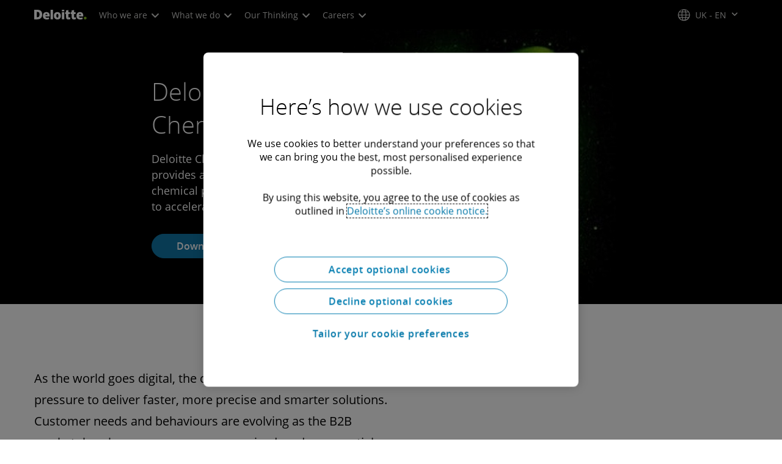

--- FILE ---
content_type: application/javascript;charset=utf-8
request_url: https://www.deloitte.com/etc.clientlibs/modern/clientlibs/clientlib-site/templates/clientlib-site-dynamic-fetcher.lc-e7e9086fa2b50c7c42439d6c88f8ef6d-lc.min.js
body_size: 177078
content:
(()=>{"use strict";var e,b={},m={};function r(e){var n=m[e];if(void 0!==n)return n.exports;var t=m[e]={exports:{}};return b[e].call(t.exports,t,t.exports,r),t.exports}r.m=b,e=[],r.O=(n,t,o,u)=>{if(!t){var a=1/0;for(i=0;i<e.length;i++){for(var[t,o,u]=e[i],s=!0,l=0;l<t.length;l++)(!1&u||a>=u)&&Object.keys(r.O).every(v=>r.O[v](t[l]))?t.splice(l--,1):(s=!1,u<a&&(a=u));if(s){e.splice(i--,1);var d=o();void 0!==d&&(n=d)}}return n}u=u||0;for(var i=e.length;i>0&&e[i-1][2]>u;i--)e[i]=e[i-1];e[i]=[t,o,u]},r.n=e=>{var n=e&&e.__esModule?()=>e.default:()=>e;return r.d(n,{a:n}),n},r.d=(e,n)=>{for(var t in n)r.o(n,t)&&!r.o(e,t)&&Object.defineProperty(e,t,{enumerable:!0,get:n[t]})},r.f={},r.e=e=>Promise.all(Object.keys(r.f).reduce((n,t)=>(r.f[t](e,n),n),[])),r.u=e=>e+".js",r.miniCssF=e=>{},r.o=(e,n)=>Object.prototype.hasOwnProperty.call(e,n),(()=>{var e={},n="deloitte-search:";r.l=(t,o,u,i)=>{if(e[t])e[t].push(o);else{var a,s;if(void 0!==u)for(var l=document.getElementsByTagName("script"),d=0;d<l.length;d++){var f=l[d];if(f.getAttribute("src")==t||f.getAttribute("data-webpack")==n+u){a=f;break}}a||(s=!0,(a=document.createElement("script")).type="module",a.charset="utf-8",a.timeout=120,r.nc&&a.setAttribute("nonce",r.nc),a.setAttribute("data-webpack",n+u),a.src=r.tu(t)),e[t]=[o];var c=(g,v)=>{a.onerror=a.onload=null,clearTimeout(p);var h=e[t];if(delete e[t],a.parentNode&&a.parentNode.removeChild(a),h&&h.forEach(_=>_(v)),g)return g(v)},p=setTimeout(c.bind(null,void 0,{type:"timeout",target:a}),12e4);a.onerror=c.bind(null,a.onerror),a.onload=c.bind(null,a.onload),s&&document.head.appendChild(a)}}})(),r.r=e=>{typeof Symbol<"u"&&Symbol.toStringTag&&Object.defineProperty(e,Symbol.toStringTag,{value:"Module"}),Object.defineProperty(e,"__esModule",{value:!0})},(()=>{var e;r.tt=()=>(void 0===e&&(e={createScriptURL:n=>n},typeof trustedTypes<"u"&&trustedTypes.createPolicy&&(e=trustedTypes.createPolicy("angular#bundler",e))),e)})(),r.tu=e=>r.tt().createScriptURL(e),r.p="",(()=>{var e={121:0};r.f.j=(o,u)=>{var i=r.o(e,o)?e[o]:void 0;if(0!==i)if(i)u.push(i[2]);else if(121!=o){var a=new Promise((f,c)=>i=e[o]=[f,c]);u.push(i[2]=a);var s=r.p+r.u(o),l=new Error;r.l(s,f=>{if(r.o(e,o)&&(0!==(i=e[o])&&(e[o]=void 0),i)){var c=f&&("load"===f.type?"missing":f.type),p=f&&f.target&&f.target.src;l.message="Loading chunk "+o+" failed.\n("+c+": "+p+")",l.name="ChunkLoadError",l.type=c,l.request=p,i[1](l)}},"chunk-"+o,o)}else e[o]=0},r.O.j=o=>0===e[o];var n=(o,u)=>{var l,d,[i,a,s]=u,f=0;if(i.some(p=>0!==e[p])){for(l in a)r.o(a,l)&&(r.m[l]=a[l]);if(s)var c=s(r)}for(o&&o(u);f<i.length;f++)r.o(e,d=i[f])&&e[d]&&e[d][0](),e[d]=0;return r.O(c)},t=self.webpackChunkdeloitte_search=self.webpackChunkdeloitte_search||[];t.forEach(n.bind(null,0)),t.push=n.bind(null,t.push.bind(t))})()})();
"use strict";(self.webpackChunkdeloitte_search=self.webpackChunkdeloitte_search||[]).push([[461],{4050:(o,l,t)=>{t(9281),t(9246),t(8881),t(9339),t(1308),t(2696),t(9187),t(8840),t(5913),t(5666),t(4088),t(5257),t(1502),t(7655),t(6935)},6935:()=>{const o=globalThis;function l(S){return(o.__Zone_symbol_prefix||"__zone_symbol__")+S}const n=Object.getOwnPropertyDescriptor,e=Object.defineProperty,a=Object.getPrototypeOf,s=Object.create,u=Array.prototype.slice,i="addEventListener",f="removeEventListener",v=l(i),c=l(f),d="true",h="false",p=l("");function y(S,I){return Zone.current.wrap(S,I)}function g(S,I,G,C,W){return Zone.current.scheduleMacroTask(S,I,G,C,W)}const E=l,P=typeof window<"u",O=P?window:void 0,m=P&&O||globalThis,R="removeAttribute";function x(S,I){for(let G=S.length-1;G>=0;G--)"function"==typeof S[G]&&(S[G]=y(S[G],I+"_"+G));return S}function D(S){return!S||!1!==S.writable&&!("function"==typeof S.get&&typeof S.set>"u")}const F=typeof WorkerGlobalScope<"u"&&self instanceof WorkerGlobalScope,A=!("nw"in m)&&typeof m.process<"u"&&"[object process]"===m.process.toString(),N=!A&&!F&&!(!P||!O.HTMLElement),$=typeof m.process<"u"&&"[object process]"===m.process.toString()&&!F&&!(!P||!O.HTMLElement),B={},b=E("enable_beforeunload"),U=function(S){if(!(S=S||m.event))return;let I=B[S.type];I||(I=B[S.type]=E("ON_PROPERTY"+S.type));const G=this||S.target||m,C=G[I];let W;return N&&G===O&&"error"===S.type?(W=C&&C.call(this,S.message,S.filename,S.lineno,S.colno,S.error),!0===W&&S.preventDefault()):(W=C&&C.apply(this,arguments),"beforeunload"===S.type&&m[b]&&"string"==typeof W?S.returnValue=W:null!=W&&!W&&S.preventDefault()),W};function K(S,I,G){let C=n(S,I);if(!C&&G&&n(G,I)&&(C={enumerable:!0,configurable:!0}),!C||!C.configurable)return;const W=E("on"+I+"patched");if(S.hasOwnProperty(W)&&S[W])return;delete C.writable,delete C.value;const X=C.get,nt=C.set,et=I.slice(2);let st=B[et];st||(st=B[et]=E("ON_PROPERTY"+et)),C.set=function(pt){let tt=this;!tt&&S===m&&(tt=m),tt&&("function"==typeof tt[st]&&tt.removeEventListener(et,U),nt&&nt.call(tt,null),tt[st]=pt,"function"==typeof pt&&tt.addEventListener(et,U,!1))},C.get=function(){let pt=this;if(!pt&&S===m&&(pt=m),!pt)return null;const tt=pt[st];if(tt)return tt;if(X){let ht=X.call(this);if(ht)return C.set.call(this,ht),"function"==typeof pt[R]&&pt.removeAttribute(I),ht}return null},e(S,I,C),S[W]=!0}function H(S,I,G){if(I)for(let C=0;C<I.length;C++)K(S,"on"+I[C],G);else{const C=[];for(const W in S)"on"==W.slice(0,2)&&C.push(W);for(let W=0;W<C.length;W++)K(S,C[W],G)}}const V=E("originalInstance");function J(S){const I=m[S];if(!I)return;m[E(S)]=I,m[S]=function(){const W=x(arguments,S);switch(W.length){case 0:this[V]=new I;break;case 1:this[V]=new I(W[0]);break;case 2:this[V]=new I(W[0],W[1]);break;case 3:this[V]=new I(W[0],W[1],W[2]);break;case 4:this[V]=new I(W[0],W[1],W[2],W[3]);break;default:throw new Error("Arg list too long.")}},_(m[S],I);const G=new I(function(){});let C;for(C in G)"XMLHttpRequest"===S&&"responseBlob"===C||function(W){"function"==typeof G[W]?m[S].prototype[W]=function(){return this[V][W].apply(this[V],arguments)}:e(m[S].prototype,W,{set:function(X){"function"==typeof X?(this[V][W]=y(X,S+"."+W),_(this[V][W],X)):this[V][W]=X},get:function(){return this[V][W]}})}(C);for(C in I)"prototype"!==C&&I.hasOwnProperty(C)&&(m[S][C]=I[C])}function w(S,I,G){let C=S;for(;C&&!C.hasOwnProperty(I);)C=a(C);!C&&S[I]&&(C=S);const W=E(I);let X=null;if(C&&(!(X=C[W])||!C.hasOwnProperty(W))&&(X=C[W]=C[I],D(C&&n(C,I)))){const et=G(X,W,I);C[I]=function(){return et(this,arguments)},_(C[I],X)}return X}function z(S,I,G){let C=null;function W(X){const nt=X.data;return nt.args[nt.cbIdx]=function(){X.invoke.apply(this,arguments)},C.apply(nt.target,nt.args),X}C=w(S,I,X=>function(nt,et){const st=G(nt,et);return st.cbIdx>=0&&"function"==typeof et[st.cbIdx]?g(st.name,et[st.cbIdx],st,W):X.apply(nt,et)})}function _(S,I){S[E("OriginalDelegate")]=I}let q=!1,dt=!1;function xt(){if(q)return dt;q=!0;try{const S=O.navigator.userAgent;(-1!==S.indexOf("MSIE ")||-1!==S.indexOf("Trident/")||-1!==S.indexOf("Edge/"))&&(dt=!0)}catch{}return dt}function Wt(S){return"function"==typeof S}function wt(S){return"number"==typeof S}let jt=!1;if(typeof window<"u")try{const S=Object.defineProperty({},"passive",{get:function(){jt=!0}});window.addEventListener("test",S,S),window.removeEventListener("test",S,S)}catch{jt=!1}const Dt={useG:!0},ft={},kt={},zt=new RegExp("^"+p+"(\\w+)(true|false)$"),Zt=E("propagationStopped");function Vt(S,I){const G=(I?I(S):S)+h,C=(I?I(S):S)+d,W=p+G,X=p+C;ft[S]={},ft[S][h]=W,ft[S][d]=X}function qt(S,I,G,C){const W=C&&C.add||i,X=C&&C.rm||f,nt=C&&C.listeners||"eventListeners",et=C&&C.rmAll||"removeAllListeners",st=E(W),pt="."+W+":",tt="prependListener",ht="."+tt+":",Ct=function(it,k,Nt){if(it.isRemoved)return;const Lt=it.callback;let Qt;"object"==typeof Lt&&Lt.handleEvent&&(it.callback=ot=>Lt.handleEvent(ot),it.originalDelegate=Lt);try{it.invoke(it,k,[Nt])}catch(ot){Qt=ot}const Bt=it.options;return Bt&&"object"==typeof Bt&&Bt.once&&k[X].call(k,Nt.type,it.originalDelegate?it.originalDelegate:it.callback,Bt),Qt};function Ft(it,k,Nt){if(!(k=k||S.event))return;const Lt=it||k.target||S,Qt=Lt[ft[k.type][Nt?d:h]];if(Qt){const Bt=[];if(1===Qt.length){const ot=Ct(Qt[0],Lt,k);ot&&Bt.push(ot)}else{const ot=Qt.slice();for(let Ht=0;Ht<ot.length&&(!k||!0!==k[Zt]);Ht++){const St=Ct(ot[Ht],Lt,k);St&&Bt.push(St)}}if(1===Bt.length)throw Bt[0];for(let ot=0;ot<Bt.length;ot++){const Ht=Bt[ot];I.nativeScheduleMicroTask(()=>{throw Ht})}}}const Kt=function(it){return Ft(this,it,!1)},tr=function(it){return Ft(this,it,!0)};function rr(it,k){if(!it)return!1;let Nt=!0;k&&void 0!==k.useG&&(Nt=k.useG);const Lt=k&&k.vh;let Qt=!0;k&&void 0!==k.chkDup&&(Qt=k.chkDup);let Bt=!1;k&&void 0!==k.rt&&(Bt=k.rt);let ot=it;for(;ot&&!ot.hasOwnProperty(W);)ot=a(ot);if(!ot&&it[W]&&(ot=it),!ot||ot[st])return!1;const Ht=k&&k.eventNameToString,St={},gt=ot[st]=ot[W],vt=ot[E(X)]=ot[X],Et=ot[E(nt)]=ot[nt],nr=ot[E(et)]=ot[et];let Yt;k&&k.prepend&&(Yt=ot[E(k.prepend)]=ot[k.prepend]);const Xt=Nt?function(L){if(!St.isExisting)return gt.call(St.target,St.eventName,St.capture?tr:Kt,St.options)}:function(L){return gt.call(St.target,St.eventName,L.invoke,St.options)},Mt=Nt?function(L){if(!L.isRemoved){const Y=ft[L.eventName];let lt;Y&&(lt=Y[L.capture?d:h]);const yt=lt&&L.target[lt];if(yt)for(let at=0;at<yt.length;at++)if(yt[at]===L){yt.splice(at,1),L.isRemoved=!0,L.removeAbortListener&&(L.removeAbortListener(),L.removeAbortListener=null),0===yt.length&&(L.allRemoved=!0,L.target[lt]=null);break}}if(L.allRemoved)return vt.call(L.target,L.eventName,L.capture?tr:Kt,L.options)}:function(L){return vt.call(L.target,L.eventName,L.invoke,L.options)},fr=k&&k.diff?k.diff:function(L,Y){const lt=typeof Y;return"function"===lt&&L.callback===Y||"object"===lt&&L.originalDelegate===Y},cr=Zone[E("UNPATCHED_EVENTS")],ur=S[E("PASSIVE_EVENTS")],Z=function(L,Y,lt,yt,at=!1,Tt=!1){return function(){const Rt=this||S;let Pt=arguments[0];k&&k.transferEventName&&(Pt=k.transferEventName(Pt));let Ut=arguments[1];if(!Ut)return L.apply(this,arguments);if(A&&"uncaughtException"===Pt)return L.apply(this,arguments);let Gt=!1;if("function"!=typeof Ut){if(!Ut.handleEvent)return L.apply(this,arguments);Gt=!0}if(Lt&&!Lt(L,Ut,Rt,arguments))return;const hr=jt&&!!ur&&-1!==ur.indexOf(Pt),lr=function Q(L){if("object"==typeof L&&null!==L){const Y={...L};return L.signal&&(Y.signal=L.signal),Y}return L}(function Ot(L,Y){return!jt&&"object"==typeof L&&L?!!L.capture:jt&&Y?"boolean"==typeof L?{capture:L,passive:!0}:L?"object"==typeof L&&!1!==L.passive?{...L,passive:!0}:L:{passive:!0}:L}(arguments[2],hr)),Er=lr?.signal;if(Er?.aborted)return;if(cr)for(let vr=0;vr<cr.length;vr++)if(Pt===cr[vr])return hr?L.call(Rt,Pt,Ut,lr):L.apply(this,arguments);const Mr=!!lr&&("boolean"==typeof lr||lr.capture),Nr=!(!lr||"object"!=typeof lr)&&lr.once,$r=Zone.current;let Dr=ft[Pt];Dr||(Vt(Pt,Ht),Dr=ft[Pt]);const jr=Dr[Mr?d:h];let Cr,mr=Rt[jr],Fr=!1;if(mr){if(Fr=!0,Qt)for(let vr=0;vr<mr.length;vr++)if(fr(mr[vr],Ut))return}else mr=Rt[jr]=[];const Lr=Rt.constructor.name,br=kt[Lr];br&&(Cr=br[Pt]),Cr||(Cr=Lr+Y+(Ht?Ht(Pt):Pt)),St.options=lr,Nr&&(St.options.once=!1),St.target=Rt,St.capture=Mr,St.eventName=Pt,St.isExisting=Fr;const Tr=Nt?Dt:void 0;Tr&&(Tr.taskData=St),Er&&(St.options.signal=void 0);const ir=$r.scheduleEventTask(Cr,Ut,Tr,lt,yt);if(Er){St.options.signal=Er;const vr=()=>ir.zone.cancelTask(ir);L.call(Er,"abort",vr,{once:!0}),ir.removeAbortListener=()=>Er.removeEventListener("abort",vr)}return St.target=null,Tr&&(Tr.taskData=null),Nr&&(St.options.once=!0),!jt&&"boolean"==typeof ir.options||(ir.options=lr),ir.target=Rt,ir.capture=Mr,ir.eventName=Pt,Gt&&(ir.originalDelegate=Ut),Tt?mr.unshift(ir):mr.push(ir),at?Rt:void 0}};return ot[W]=Z(gt,pt,Xt,Mt,Bt),Yt&&(ot[tt]=Z(Yt,ht,function(L){return Yt.call(St.target,St.eventName,L.invoke,St.options)},Mt,Bt,!0)),ot[X]=function(){const L=this||S;let Y=arguments[0];k&&k.transferEventName&&(Y=k.transferEventName(Y));const lt=arguments[2],yt=!!lt&&("boolean"==typeof lt||lt.capture),at=arguments[1];if(!at)return vt.apply(this,arguments);if(Lt&&!Lt(vt,at,L,arguments))return;const Tt=ft[Y];let Rt;Tt&&(Rt=Tt[yt?d:h]);const Pt=Rt&&L[Rt];if(Pt)for(let Ut=0;Ut<Pt.length;Ut++){const Gt=Pt[Ut];if(fr(Gt,at))return Pt.splice(Ut,1),Gt.isRemoved=!0,0!==Pt.length||(Gt.allRemoved=!0,L[Rt]=null,yt||"string"!=typeof Y)||(L[p+"ON_PROPERTY"+Y]=null),Gt.zone.cancelTask(Gt),Bt?L:void 0}return vt.apply(this,arguments)},ot[nt]=function(){const L=this||S;let Y=arguments[0];k&&k.transferEventName&&(Y=k.transferEventName(Y));const lt=[],yt=er(L,Ht?Ht(Y):Y);for(let at=0;at<yt.length;at++){const Tt=yt[at];lt.push(Tt.originalDelegate?Tt.originalDelegate:Tt.callback)}return lt},ot[et]=function(){const L=this||S;let Y=arguments[0];if(Y){k&&k.transferEventName&&(Y=k.transferEventName(Y));const lt=ft[Y];if(lt){const Tt=L[lt[h]],Rt=L[lt[d]];if(Tt){const Pt=Tt.slice();for(let Ut=0;Ut<Pt.length;Ut++){const Gt=Pt[Ut];this[X].call(this,Y,Gt.originalDelegate?Gt.originalDelegate:Gt.callback,Gt.options)}}if(Rt){const Pt=Rt.slice();for(let Ut=0;Ut<Pt.length;Ut++){const Gt=Pt[Ut];this[X].call(this,Y,Gt.originalDelegate?Gt.originalDelegate:Gt.callback,Gt.options)}}}}else{const lt=Object.keys(L);for(let yt=0;yt<lt.length;yt++){const Tt=zt.exec(lt[yt]);let Rt=Tt&&Tt[1];Rt&&"removeListener"!==Rt&&this[et].call(this,Rt)}this[et].call(this,"removeListener")}if(Bt)return this},_(ot[W],gt),_(ot[X],vt),nr&&_(ot[et],nr),Et&&_(ot[nt],Et),!0}let Jt=[];for(let it=0;it<G.length;it++)Jt[it]=rr(G[it],C);return Jt}function er(S,I){if(!I){const X=[];for(let nt in S){const et=zt.exec(nt);let st=et&&et[1];if(st&&(!I||st===I)){const pt=S[nt];if(pt)for(let tt=0;tt<pt.length;tt++)X.push(pt[tt])}}return X}let G=ft[I];G||(Vt(I),G=ft[I]);const C=S[G[h]],W=S[G[d]];return C?W?C.concat(W):C.slice():W?W.slice():[]}function _t(S,I){const G=S.Event;G&&G.prototype&&I.patchMethod(G.prototype,"stopImmediatePropagation",C=>function(W,X){W[Zt]=!0,C&&C.apply(W,X)})}const or=E("zoneTask");function ar(S,I,G,C){let W=null,X=null;G+=C;const nt={};function et(pt){const tt=pt.data;tt.args[0]=function(){return pt.invoke.apply(this,arguments)};const ht=W.apply(S,tt.args);return wt(ht)?tt.handleId=ht:(tt.handle=ht,tt.isRefreshable=Wt(ht.refresh)),pt}function st(pt){const{handle:tt,handleId:ht}=pt.data;return X.call(S,tt??ht)}W=w(S,I+=C,pt=>function(tt,ht){if(Wt(ht[0])){const Ct={isRefreshable:!1,isPeriodic:"Interval"===C,delay:"Timeout"===C||"Interval"===C?ht[1]||0:void 0,args:ht},Ft=ht[0];ht[0]=function(){try{return Ft.apply(this,arguments)}finally{const{handle:Nt,handleId:Lt,isPeriodic:Qt,isRefreshable:Bt}=Ct;!Qt&&!Bt&&(Lt?delete nt[Lt]:Nt&&(Nt[or]=null))}};const Kt=g(I,ht[0],Ct,et,st);if(!Kt)return Kt;const{handleId:tr,handle:rr,isRefreshable:Jt,isPeriodic:it}=Kt.data;if(tr)nt[tr]=Kt;else if(rr&&(rr[or]=Kt,Jt&&!it)){const k=rr.refresh;rr.refresh=function(){const{zone:Nt,state:Lt}=Kt;return"notScheduled"===Lt?(Kt._state="scheduled",Nt._updateTaskCount(Kt,1)):"running"===Lt&&(Kt._state="scheduling"),k.call(this)}}return rr??tr??Kt}return pt.apply(S,ht)}),X=w(S,G,pt=>function(tt,ht){const Ct=ht[0];let Ft;wt(Ct)?(Ft=nt[Ct],delete nt[Ct]):(Ft=Ct?.[or],Ft?Ct[or]=null:Ft=Ct),Ft?.type?Ft.cancelFn&&Ft.zone.cancelTask(Ft):pt.apply(S,ht)})}function pr(S,I,G){if(!G||0===G.length)return I;const C=G.filter(X=>X.target===S);if(!C||0===C.length)return I;const W=C[0].ignoreProperties;return I.filter(X=>-1===W.indexOf(X))}function gr(S,I,G,C){S&&H(S,pr(S,I,G),C)}function yr(S){return Object.getOwnPropertyNames(S).filter(I=>I.startsWith("on")&&I.length>2).map(I=>I.substring(2))}function Pr(S,I,G,C,W){const X=Zone.__symbol__(C);if(I[X])return;const nt=I[X]=I[C];I[C]=function(et,st,pt){return st&&st.prototype&&W.forEach(function(tt){const ht=`${G}.${C}::`+tt,Ct=st.prototype;try{if(Ct.hasOwnProperty(tt)){const Ft=S.ObjectGetOwnPropertyDescriptor(Ct,tt);Ft&&Ft.value?(Ft.value=S.wrapWithCurrentZone(Ft.value,ht),S._redefineProperty(st.prototype,tt,Ft)):Ct[tt]&&(Ct[tt]=S.wrapWithCurrentZone(Ct[tt],ht))}else Ct[tt]&&(Ct[tt]=S.wrapWithCurrentZone(Ct[tt],ht))}catch{}}),nt.call(I,et,st,pt)},S.attachOriginToPatched(I[C],nt)}const At=function r(){const S=globalThis,I=!0===S[l("forceDuplicateZoneCheck")];if(S.Zone&&(I||"function"!=typeof S.Zone.__symbol__))throw new Error("Zone already loaded.");return S.Zone??=function t(){const S=o.performance;function I(Ot){S&&S.mark&&S.mark(Ot)}function G(Ot,rt){S&&S.measure&&S.measure(Ot,rt)}I("Zone");let C=(()=>{class Ot{static{this.__symbol__=l}static assertZonePatched(){if(o.Promise!==St.ZoneAwarePromise)throw new Error("Zone.js has detected that ZoneAwarePromise `(window|global).Promise` has been overwritten.\nMost likely cause is that a Promise polyfill has been loaded after Zone.js (Polyfilling Promise api is not necessary when zone.js is loaded. If you must load one, do so before loading zone.js.)")}static get root(){let M=Ot.current;for(;M.parent;)M=M.parent;return M}static get current(){return vt.zone}static get currentTask(){return Et}static __load_patch(M,j,ut=!1){if(St.hasOwnProperty(M)){const ct=!0===o[l("forceDuplicateZoneCheck")];if(!ut&&ct)throw Error("Already loaded patch: "+M)}else if(!o["__Zone_disable_"+M]){const ct="Zone:"+M;I(ct),St[M]=j(o,Ot,gt),G(ct,ct)}}get parent(){return this._parent}get name(){return this._name}constructor(M,j){this._parent=M,this._name=j?j.name||"unnamed":"<root>",this._properties=j&&j.properties||{},this._zoneDelegate=new X(this,this._parent&&this._parent._zoneDelegate,j)}get(M){const j=this.getZoneWith(M);if(j)return j._properties[M]}getZoneWith(M){let j=this;for(;j;){if(j._properties.hasOwnProperty(M))return j;j=j._parent}return null}fork(M){if(!M)throw new Error("ZoneSpec required!");return this._zoneDelegate.fork(this,M)}wrap(M,j){if("function"!=typeof M)throw new Error("Expecting function got: "+M);const ut=this._zoneDelegate.intercept(this,M,j),ct=this;return function(){return ct.runGuarded(ut,this,arguments,j)}}run(M,j,ut,ct){vt={parent:vt,zone:this};try{return this._zoneDelegate.invoke(this,M,j,ut,ct)}finally{vt=vt.parent}}runGuarded(M,j=null,ut,ct){vt={parent:vt,zone:this};try{try{return this._zoneDelegate.invoke(this,M,j,ut,ct)}catch(Xt){if(this._zoneDelegate.handleError(this,Xt))throw Xt}}finally{vt=vt.parent}}runTask(M,j,ut){if(M.zone!=this)throw new Error("A task can only be run in the zone of creation! (Creation: "+(M.zone||rr).name+"; Execution: "+this.name+")");const ct=M,{type:Xt,data:{isPeriodic:Mt=!1,isRefreshable:dr=!1}={}}=M;if(M.state===Jt&&(Xt===Ht||Xt===ot))return;const fr=M.state!=Nt;fr&&ct._transitionTo(Nt,k);const cr=Et;Et=ct,vt={parent:vt,zone:this};try{Xt==ot&&M.data&&!Mt&&!dr&&(M.cancelFn=void 0);try{return this._zoneDelegate.invokeTask(this,ct,j,ut)}catch(ur){if(this._zoneDelegate.handleError(this,ur))throw ur}}finally{const ur=M.state;if(ur!==Jt&&ur!==Qt)if(Xt==Ht||Mt||dr&&ur===it)fr&&ct._transitionTo(k,Nt,it);else{const Q=ct._zoneDelegates;this._updateTaskCount(ct,-1),fr&&ct._transitionTo(Jt,Nt,Jt),dr&&(ct._zoneDelegates=Q)}vt=vt.parent,Et=cr}}scheduleTask(M){if(M.zone&&M.zone!==this){let ut=this;for(;ut;){if(ut===M.zone)throw Error(`can not reschedule task to ${this.name} which is descendants of the original zone ${M.zone.name}`);ut=ut.parent}}M._transitionTo(it,Jt);const j=[];M._zoneDelegates=j,M._zone=this;try{M=this._zoneDelegate.scheduleTask(this,M)}catch(ut){throw M._transitionTo(Qt,it,Jt),this._zoneDelegate.handleError(this,ut),ut}return M._zoneDelegates===j&&this._updateTaskCount(M,1),M.state==it&&M._transitionTo(k,it),M}scheduleMicroTask(M,j,ut,ct){return this.scheduleTask(new nt(Bt,M,j,ut,ct,void 0))}scheduleMacroTask(M,j,ut,ct,Xt){return this.scheduleTask(new nt(ot,M,j,ut,ct,Xt))}scheduleEventTask(M,j,ut,ct,Xt){return this.scheduleTask(new nt(Ht,M,j,ut,ct,Xt))}cancelTask(M){if(M.zone!=this)throw new Error("A task can only be cancelled in the zone of creation! (Creation: "+(M.zone||rr).name+"; Execution: "+this.name+")");if(M.state===k||M.state===Nt){M._transitionTo(Lt,k,Nt);try{this._zoneDelegate.cancelTask(this,M)}catch(j){throw M._transitionTo(Qt,Lt),this._zoneDelegate.handleError(this,j),j}return this._updateTaskCount(M,-1),M._transitionTo(Jt,Lt),M.runCount=-1,M}}_updateTaskCount(M,j){const ut=M._zoneDelegates;-1==j&&(M._zoneDelegates=null);for(let ct=0;ct<ut.length;ct++)ut[ct]._updateTaskCount(M.type,j)}}return Ot})();const W={name:"",onHasTask:(Ot,rt,M,j)=>Ot.hasTask(M,j),onScheduleTask:(Ot,rt,M,j)=>Ot.scheduleTask(M,j),onInvokeTask:(Ot,rt,M,j,ut,ct)=>Ot.invokeTask(M,j,ut,ct),onCancelTask:(Ot,rt,M,j)=>Ot.cancelTask(M,j)};class X{get zone(){return this._zone}constructor(rt,M,j){this._taskCounts={microTask:0,macroTask:0,eventTask:0},this._zone=rt,this._parentDelegate=M,this._forkZS=j&&(j&&j.onFork?j:M._forkZS),this._forkDlgt=j&&(j.onFork?M:M._forkDlgt),this._forkCurrZone=j&&(j.onFork?this._zone:M._forkCurrZone),this._interceptZS=j&&(j.onIntercept?j:M._interceptZS),this._interceptDlgt=j&&(j.onIntercept?M:M._interceptDlgt),this._interceptCurrZone=j&&(j.onIntercept?this._zone:M._interceptCurrZone),this._invokeZS=j&&(j.onInvoke?j:M._invokeZS),this._invokeDlgt=j&&(j.onInvoke?M:M._invokeDlgt),this._invokeCurrZone=j&&(j.onInvoke?this._zone:M._invokeCurrZone),this._handleErrorZS=j&&(j.onHandleError?j:M._handleErrorZS),this._handleErrorDlgt=j&&(j.onHandleError?M:M._handleErrorDlgt),this._handleErrorCurrZone=j&&(j.onHandleError?this._zone:M._handleErrorCurrZone),this._scheduleTaskZS=j&&(j.onScheduleTask?j:M._scheduleTaskZS),this._scheduleTaskDlgt=j&&(j.onScheduleTask?M:M._scheduleTaskDlgt),this._scheduleTaskCurrZone=j&&(j.onScheduleTask?this._zone:M._scheduleTaskCurrZone),this._invokeTaskZS=j&&(j.onInvokeTask?j:M._invokeTaskZS),this._invokeTaskDlgt=j&&(j.onInvokeTask?M:M._invokeTaskDlgt),this._invokeTaskCurrZone=j&&(j.onInvokeTask?this._zone:M._invokeTaskCurrZone),this._cancelTaskZS=j&&(j.onCancelTask?j:M._cancelTaskZS),this._cancelTaskDlgt=j&&(j.onCancelTask?M:M._cancelTaskDlgt),this._cancelTaskCurrZone=j&&(j.onCancelTask?this._zone:M._cancelTaskCurrZone),this._hasTaskZS=null,this._hasTaskDlgt=null,this._hasTaskDlgtOwner=null,this._hasTaskCurrZone=null;const ut=j&&j.onHasTask;(ut||M&&M._hasTaskZS)&&(this._hasTaskZS=ut?j:W,this._hasTaskDlgt=M,this._hasTaskDlgtOwner=this,this._hasTaskCurrZone=this._zone,j.onScheduleTask||(this._scheduleTaskZS=W,this._scheduleTaskDlgt=M,this._scheduleTaskCurrZone=this._zone),j.onInvokeTask||(this._invokeTaskZS=W,this._invokeTaskDlgt=M,this._invokeTaskCurrZone=this._zone),j.onCancelTask||(this._cancelTaskZS=W,this._cancelTaskDlgt=M,this._cancelTaskCurrZone=this._zone))}fork(rt,M){return this._forkZS?this._forkZS.onFork(this._forkDlgt,this.zone,rt,M):new C(rt,M)}intercept(rt,M,j){return this._interceptZS?this._interceptZS.onIntercept(this._interceptDlgt,this._interceptCurrZone,rt,M,j):M}invoke(rt,M,j,ut,ct){return this._invokeZS?this._invokeZS.onInvoke(this._invokeDlgt,this._invokeCurrZone,rt,M,j,ut,ct):M.apply(j,ut)}handleError(rt,M){return!this._handleErrorZS||this._handleErrorZS.onHandleError(this._handleErrorDlgt,this._handleErrorCurrZone,rt,M)}scheduleTask(rt,M){let j=M;if(this._scheduleTaskZS)this._hasTaskZS&&j._zoneDelegates.push(this._hasTaskDlgtOwner),j=this._scheduleTaskZS.onScheduleTask(this._scheduleTaskDlgt,this._scheduleTaskCurrZone,rt,M),j||(j=M);else if(M.scheduleFn)M.scheduleFn(M);else{if(M.type!=Bt)throw new Error("Task is missing scheduleFn.");Kt(M)}return j}invokeTask(rt,M,j,ut){return this._invokeTaskZS?this._invokeTaskZS.onInvokeTask(this._invokeTaskDlgt,this._invokeTaskCurrZone,rt,M,j,ut):M.callback.apply(j,ut)}cancelTask(rt,M){let j;if(this._cancelTaskZS)j=this._cancelTaskZS.onCancelTask(this._cancelTaskDlgt,this._cancelTaskCurrZone,rt,M);else{if(!M.cancelFn)throw Error("Task is not cancelable");j=M.cancelFn(M)}return j}hasTask(rt,M){try{this._hasTaskZS&&this._hasTaskZS.onHasTask(this._hasTaskDlgt,this._hasTaskCurrZone,rt,M)}catch(j){this.handleError(rt,j)}}_updateTaskCount(rt,M){const j=this._taskCounts,ut=j[rt],ct=j[rt]=ut+M;if(ct<0)throw new Error("More tasks executed then were scheduled.");0!=ut&&0!=ct||this.hasTask(this._zone,{microTask:j.microTask>0,macroTask:j.macroTask>0,eventTask:j.eventTask>0,change:rt})}}class nt{constructor(rt,M,j,ut,ct,Xt){if(this._zone=null,this.runCount=0,this._zoneDelegates=null,this._state="notScheduled",this.type=rt,this.source=M,this.data=ut,this.scheduleFn=ct,this.cancelFn=Xt,!j)throw new Error("callback is not defined");this.callback=j;const Mt=this;this.invoke=rt===Ht&&ut&&ut.useG?nt.invokeTask:function(){return nt.invokeTask.call(o,Mt,this,arguments)}}static invokeTask(rt,M,j){rt||(rt=this),nr++;try{return rt.runCount++,rt.zone.runTask(rt,M,j)}finally{1==nr&&tr(),nr--}}get zone(){return this._zone}get state(){return this._state}cancelScheduleRequest(){this._transitionTo(Jt,it)}_transitionTo(rt,M,j){if(this._state!==M&&this._state!==j)throw new Error(`${this.type} '${this.source}': can not transition to '${rt}', expecting state '${M}'${j?" or '"+j+"'":""}, was '${this._state}'.`);this._state=rt,rt==Jt&&(this._zoneDelegates=null)}toString(){return this.data&&typeof this.data.handleId<"u"?this.data.handleId.toString():Object.prototype.toString.call(this)}toJSON(){return{type:this.type,state:this.state,source:this.source,zone:this.zone.name,runCount:this.runCount}}}const et=l("setTimeout"),st=l("Promise"),pt=l("then");let Ct,tt=[],ht=!1;function Ft(Ot){if(Ct||o[st]&&(Ct=o[st].resolve(0)),Ct){let rt=Ct[pt];rt||(rt=Ct.then),rt.call(Ct,Ot)}else o[et](Ot,0)}function Kt(Ot){0===nr&&0===tt.length&&Ft(tr),Ot&&tt.push(Ot)}function tr(){if(!ht){for(ht=!0;tt.length;){const Ot=tt;tt=[];for(let rt=0;rt<Ot.length;rt++){const M=Ot[rt];try{M.zone.runTask(M,null,null)}catch(j){gt.onUnhandledError(j)}}}gt.microtaskDrainDone(),ht=!1}}const rr={name:"NO ZONE"},Jt="notScheduled",it="scheduling",k="scheduled",Nt="running",Lt="canceling",Qt="unknown",Bt="microTask",ot="macroTask",Ht="eventTask",St={},gt={symbol:l,currentZoneFrame:()=>vt,onUnhandledError:Yt,microtaskDrainDone:Yt,scheduleMicroTask:Kt,showUncaughtError:()=>!C[l("ignoreConsoleErrorUncaughtError")],patchEventTarget:()=>[],patchOnProperties:Yt,patchMethod:()=>Yt,bindArguments:()=>[],patchThen:()=>Yt,patchMacroTask:()=>Yt,patchEventPrototype:()=>Yt,isIEOrEdge:()=>!1,getGlobalObjects:()=>{},ObjectDefineProperty:()=>Yt,ObjectGetOwnPropertyDescriptor:()=>{},ObjectCreate:()=>{},ArraySlice:()=>[],patchClass:()=>Yt,wrapWithCurrentZone:()=>Yt,filterProperties:()=>[],attachOriginToPatched:()=>Yt,_redefineProperty:()=>Yt,patchCallbacks:()=>Yt,nativeScheduleMicroTask:Ft};let vt={parent:null,zone:new C(null,null)},Et=null,nr=0;function Yt(){}return G("Zone","Zone"),C}(),S.Zone}();(function It(S){(function Ir(S){S.__load_patch("ZoneAwarePromise",(I,G,C)=>{const W=Object.getOwnPropertyDescriptor,X=Object.defineProperty,et=C.symbol,st=[],pt=!1!==I[et("DISABLE_WRAPPING_UNCAUGHT_PROMISE_REJECTION")],tt=et("Promise"),ht=et("then"),Ct="__creationTrace__";C.onUnhandledError=Q=>{if(C.showUncaughtError()){const Z=Q&&Q.rejection;Z?console.error("Unhandled Promise rejection:",Z instanceof Error?Z.message:Z,"; Zone:",Q.zone.name,"; Task:",Q.task&&Q.task.source,"; Value:",Z,Z instanceof Error?Z.stack:void 0):console.error(Q)}},C.microtaskDrainDone=()=>{for(;st.length;){const Q=st.shift();try{Q.zone.runGuarded(()=>{throw Q.throwOriginal?Q.rejection:Q})}catch(Z){Kt(Z)}}};const Ft=et("unhandledPromiseRejectionHandler");function Kt(Q){C.onUnhandledError(Q);try{const Z=G[Ft];"function"==typeof Z&&Z.call(this,Q)}catch{}}function tr(Q){return Q&&Q.then}function rr(Q){return Q}function Jt(Q){return Mt.reject(Q)}const it=et("state"),k=et("value"),Nt=et("finally"),Lt=et("parentPromiseValue"),Qt=et("parentPromiseState"),Bt="Promise.then",ot=null,Ht=!0,St=!1,gt=0;function vt(Q,Z){return L=>{try{Ot(Q,Z,L)}catch(Y){Ot(Q,!1,Y)}}}const Et=function(){let Q=!1;return function(L){return function(){Q||(Q=!0,L.apply(null,arguments))}}},nr="Promise resolved with itself",Yt=et("currentTaskTrace");function Ot(Q,Z,L){const Y=Et();if(Q===L)throw new TypeError(nr);if(Q[it]===ot){let lt=null;try{("object"==typeof L||"function"==typeof L)&&(lt=L&&L.then)}catch(yt){return Y(()=>{Ot(Q,!1,yt)})(),Q}if(Z!==St&&L instanceof Mt&&L.hasOwnProperty(it)&&L.hasOwnProperty(k)&&L[it]!==ot)M(L),Ot(Q,L[it],L[k]);else if(Z!==St&&"function"==typeof lt)try{lt.call(L,Y(vt(Q,Z)),Y(vt(Q,!1)))}catch(yt){Y(()=>{Ot(Q,!1,yt)})()}else{Q[it]=Z;const yt=Q[k];if(Q[k]=L,Q[Nt]===Nt&&Z===Ht&&(Q[it]=Q[Qt],Q[k]=Q[Lt]),Z===St&&L instanceof Error){const at=G.currentTask&&G.currentTask.data&&G.currentTask.data[Ct];at&&X(L,Yt,{configurable:!0,enumerable:!1,writable:!0,value:at})}for(let at=0;at<yt.length;)j(Q,yt[at++],yt[at++],yt[at++],yt[at++]);if(0==yt.length&&Z==St){Q[it]=gt;let at=L;try{throw new Error("Uncaught (in promise): "+function nt(Q){return Q&&Q.toString===Object.prototype.toString?(Q.constructor&&Q.constructor.name||"")+": "+JSON.stringify(Q):Q?Q.toString():Object.prototype.toString.call(Q)}(L)+(L&&L.stack?"\n"+L.stack:""))}catch(Tt){at=Tt}pt&&(at.throwOriginal=!0),at.rejection=L,at.promise=Q,at.zone=G.current,at.task=G.currentTask,st.push(at),C.scheduleMicroTask()}}}return Q}const rt=et("rejectionHandledHandler");function M(Q){if(Q[it]===gt){try{const Z=G[rt];Z&&"function"==typeof Z&&Z.call(this,{rejection:Q[k],promise:Q})}catch{}Q[it]=St;for(let Z=0;Z<st.length;Z++)Q===st[Z].promise&&st.splice(Z,1)}}function j(Q,Z,L,Y,lt){M(Q);const yt=Q[it],at=yt?"function"==typeof Y?Y:rr:"function"==typeof lt?lt:Jt;Z.scheduleMicroTask(Bt,()=>{try{const Tt=Q[k],Rt=!!L&&Nt===L[Nt];Rt&&(L[Lt]=Tt,L[Qt]=yt);const Pt=Z.run(at,void 0,Rt&&at!==Jt&&at!==rr?[]:[Tt]);Ot(L,!0,Pt)}catch(Tt){Ot(L,!1,Tt)}},L)}const ct=function(){},Xt=I.AggregateError;class Mt{static toString(){return"function ZoneAwarePromise() { [native code] }"}static resolve(Z){return Z instanceof Mt?Z:Ot(new this(null),Ht,Z)}static reject(Z){return Ot(new this(null),St,Z)}static withResolvers(){const Z={};return Z.promise=new Mt((L,Y)=>{Z.resolve=L,Z.reject=Y}),Z}static any(Z){if(!Z||"function"!=typeof Z[Symbol.iterator])return Promise.reject(new Xt([],"All promises were rejected"));const L=[];let Y=0;try{for(let at of Z)Y++,L.push(Mt.resolve(at))}catch{return Promise.reject(new Xt([],"All promises were rejected"))}if(0===Y)return Promise.reject(new Xt([],"All promises were rejected"));let lt=!1;const yt=[];return new Mt((at,Tt)=>{for(let Rt=0;Rt<L.length;Rt++)L[Rt].then(Pt=>{lt||(lt=!0,at(Pt))},Pt=>{yt.push(Pt),Y--,0===Y&&(lt=!0,Tt(new Xt(yt,"All promises were rejected")))})})}static race(Z){let L,Y,lt=new this((Tt,Rt)=>{L=Tt,Y=Rt});function yt(Tt){L(Tt)}function at(Tt){Y(Tt)}for(let Tt of Z)tr(Tt)||(Tt=this.resolve(Tt)),Tt.then(yt,at);return lt}static all(Z){return Mt.allWithCallback(Z)}static allSettled(Z){return(this&&this.prototype instanceof Mt?this:Mt).allWithCallback(Z,{thenCallback:Y=>({status:"fulfilled",value:Y}),errorCallback:Y=>({status:"rejected",reason:Y})})}static allWithCallback(Z,L){let Y,lt,yt=new this((Pt,Ut)=>{Y=Pt,lt=Ut}),at=2,Tt=0;const Rt=[];for(let Pt of Z){tr(Pt)||(Pt=this.resolve(Pt));const Ut=Tt;try{Pt.then(Gt=>{Rt[Ut]=L?L.thenCallback(Gt):Gt,at--,0===at&&Y(Rt)},Gt=>{L?(Rt[Ut]=L.errorCallback(Gt),at--,0===at&&Y(Rt)):lt(Gt)})}catch(Gt){lt(Gt)}at++,Tt++}return at-=2,0===at&&Y(Rt),yt}constructor(Z){const L=this;if(!(L instanceof Mt))throw new Error("Must be an instanceof Promise.");L[it]=ot,L[k]=[];try{const Y=Et();Z&&Z(Y(vt(L,Ht)),Y(vt(L,St)))}catch(Y){Ot(L,!1,Y)}}get[Symbol.toStringTag](){return"Promise"}get[Symbol.species](){return Mt}then(Z,L){let Y=this.constructor?.[Symbol.species];(!Y||"function"!=typeof Y)&&(Y=this.constructor||Mt);const lt=new Y(ct),yt=G.current;return this[it]==ot?this[k].push(yt,lt,Z,L):j(this,yt,lt,Z,L),lt}catch(Z){return this.then(null,Z)}finally(Z){let L=this.constructor?.[Symbol.species];(!L||"function"!=typeof L)&&(L=Mt);const Y=new L(ct);Y[Nt]=Nt;const lt=G.current;return this[it]==ot?this[k].push(lt,Y,Z,Z):j(this,lt,Y,Z,Z),Y}}Mt.resolve=Mt.resolve,Mt.reject=Mt.reject,Mt.race=Mt.race,Mt.all=Mt.all;const dr=I[tt]=I.Promise;I.Promise=Mt;const fr=et("thenPatched");function cr(Q){const Z=Q.prototype,L=W(Z,"then");if(L&&(!1===L.writable||!L.configurable))return;const Y=Z.then;Z[ht]=Y,Q.prototype.then=function(lt,yt){return new Mt((Tt,Rt)=>{Y.call(this,Tt,Rt)}).then(lt,yt)},Q[fr]=!0}return C.patchThen=cr,dr&&(cr(dr),w(I,"fetch",Q=>function ur(Q){return function(Z,L){let Y=Q.apply(Z,L);if(Y instanceof Mt)return Y;let lt=Y.constructor;return lt[fr]||cr(lt),Y}}(Q))),Promise[G.__symbol__("uncaughtPromiseErrors")]=st,Mt})})(S),function Rr(S){S.__load_patch("toString",I=>{const G=Function.prototype.toString,C=E("OriginalDelegate"),W=E("Promise"),X=E("Error"),nt=function(){if("function"==typeof this){const tt=this[C];if(tt)return"function"==typeof tt?G.call(tt):Object.prototype.toString.call(tt);if(this===Promise){const ht=I[W];if(ht)return G.call(ht)}if(this===Error){const ht=I[X];if(ht)return G.call(ht)}}return G.call(this)};nt[C]=G,Function.prototype.toString=nt;const et=Object.prototype.toString;Object.prototype.toString=function(){return"function"==typeof Promise&&this instanceof Promise?"[object Promise]":et.call(this)}})}(S),function $t(S){S.__load_patch("util",(I,G,C)=>{const W=yr(I);C.patchOnProperties=H,C.patchMethod=w,C.bindArguments=x,C.patchMacroTask=z;const X=G.__symbol__("BLACK_LISTED_EVENTS"),nt=G.__symbol__("UNPATCHED_EVENTS");I[nt]&&(I[X]=I[nt]),I[X]&&(G[X]=G[nt]=I[X]),C.patchEventPrototype=_t,C.patchEventTarget=qt,C.isIEOrEdge=xt,C.ObjectDefineProperty=e,C.ObjectGetOwnPropertyDescriptor=n,C.ObjectCreate=s,C.ArraySlice=u,C.patchClass=J,C.wrapWithCurrentZone=y,C.filterProperties=pr,C.attachOriginToPatched=_,C._redefineProperty=Object.defineProperty,C.patchCallbacks=Pr,C.getGlobalObjects=()=>({globalSources:kt,zoneSymbolEventNames:ft,eventNames:W,isBrowser:N,isMix:$,isNode:A,TRUE_STR:d,FALSE_STR:h,ZONE_SYMBOL_PREFIX:p,ADD_EVENT_LISTENER_STR:i,REMOVE_EVENT_LISTENER_STR:f})})}(S)})(At),function Or(S){S.__load_patch("legacy",I=>{const G=I[S.__symbol__("legacyPatch")];G&&G()}),S.__load_patch("timers",I=>{const G="set",C="clear";ar(I,G,C,"Timeout"),ar(I,G,C,"Interval"),ar(I,G,C,"Immediate")}),S.__load_patch("requestAnimationFrame",I=>{ar(I,"request","cancel","AnimationFrame"),ar(I,"mozRequest","mozCancel","AnimationFrame"),ar(I,"webkitRequest","webkitCancel","AnimationFrame")}),S.__load_patch("blocking",(I,G)=>{const C=["alert","prompt","confirm"];for(let W=0;W<C.length;W++)w(I,C[W],(nt,et,st)=>function(pt,tt){return G.current.run(nt,I,tt,st)})}),S.__load_patch("EventTarget",(I,G,C)=>{(function Sr(S,I){I.patchEventPrototype(S,I)})(I,C),function xr(S,I){if(Zone[I.symbol("patchEventTarget")])return;const{eventNames:G,zoneSymbolEventNames:C,TRUE_STR:W,FALSE_STR:X,ZONE_SYMBOL_PREFIX:nt}=I.getGlobalObjects();for(let st=0;st<G.length;st++){const pt=G[st],Ct=nt+(pt+X),Ft=nt+(pt+W);C[pt]={},C[pt][X]=Ct,C[pt][W]=Ft}const et=S.EventTarget;et&&et.prototype&&I.patchEventTarget(S,I,[et&&et.prototype])}(I,C);const W=I.XMLHttpRequestEventTarget;W&&W.prototype&&C.patchEventTarget(I,C,[W.prototype])}),S.__load_patch("MutationObserver",(I,G,C)=>{J("MutationObserver"),J("WebKitMutationObserver")}),S.__load_patch("IntersectionObserver",(I,G,C)=>{J("IntersectionObserver")}),S.__load_patch("FileReader",(I,G,C)=>{J("FileReader")}),S.__load_patch("on_property",(I,G,C)=>{!function Ar(S,I){if(A&&!$||Zone[S.symbol("patchEvents")])return;const G=I.__Zone_ignore_on_properties;let C=[];if(N){const W=window;C=C.concat(["Document","SVGElement","Element","HTMLElement","HTMLBodyElement","HTMLMediaElement","HTMLFrameSetElement","HTMLFrameElement","HTMLIFrameElement","HTMLMarqueeElement","Worker"]);const X=function mt(){try{const S=O.navigator.userAgent;if(-1!==S.indexOf("MSIE ")||-1!==S.indexOf("Trident/"))return!0}catch{}return!1}()?[{target:W,ignoreProperties:["error"]}]:[];gr(W,yr(W),G&&G.concat(X),a(W))}C=C.concat(["XMLHttpRequest","XMLHttpRequestEventTarget","IDBIndex","IDBRequest","IDBOpenDBRequest","IDBDatabase","IDBTransaction","IDBCursor","WebSocket"]);for(let W=0;W<C.length;W++){const X=I[C[W]];X&&X.prototype&&gr(X.prototype,yr(X.prototype),G)}}(C,I)}),S.__load_patch("customElements",(I,G,C)=>{!function sr(S,I){const{isBrowser:G,isMix:C}=I.getGlobalObjects();(G||C)&&S.customElements&&"customElements"in S&&I.patchCallbacks(I,S.customElements,"customElements","define",["connectedCallback","disconnectedCallback","adoptedCallback","attributeChangedCallback","formAssociatedCallback","formDisabledCallback","formResetCallback","formStateRestoreCallback"])}(I,C)}),S.__load_patch("XHR",(I,G)=>{!function pt(tt){const ht=tt.XMLHttpRequest;if(!ht)return;const Ct=ht.prototype;let Kt=Ct[v],tr=Ct[c];if(!Kt){const gt=tt.XMLHttpRequestEventTarget;if(gt){const vt=gt.prototype;Kt=vt[v],tr=vt[c]}}const rr="readystatechange",Jt="scheduled";function it(gt){const vt=gt.data,Et=vt.target;Et[nt]=!1,Et[st]=!1;const nr=Et[X];Kt||(Kt=Et[v],tr=Et[c]),nr&&tr.call(Et,rr,nr);const Yt=Et[X]=()=>{if(Et.readyState===Et.DONE)if(!vt.aborted&&Et[nt]&&gt.state===Jt){const rt=Et[G.__symbol__("loadfalse")];if(0!==Et.status&&rt&&rt.length>0){const M=gt.invoke;gt.invoke=function(){const j=Et[G.__symbol__("loadfalse")];for(let ut=0;ut<j.length;ut++)j[ut]===gt&&j.splice(ut,1);!vt.aborted&&gt.state===Jt&&M.call(gt)},rt.push(gt)}else gt.invoke()}else!vt.aborted&&!1===Et[nt]&&(Et[st]=!0)};return Kt.call(Et,rr,Yt),Et[C]||(Et[C]=gt),Ht.apply(Et,vt.args),Et[nt]=!0,gt}function k(){}function Nt(gt){const vt=gt.data;return vt.aborted=!0,St.apply(vt.target,vt.args)}const Lt=w(Ct,"open",()=>function(gt,vt){return gt[W]=0==vt[2],gt[et]=vt[1],Lt.apply(gt,vt)}),Bt=E("fetchTaskAborting"),ot=E("fetchTaskScheduling"),Ht=w(Ct,"send",()=>function(gt,vt){if(!0===G.current[ot]||gt[W])return Ht.apply(gt,vt);{const Et={target:gt,url:gt[et],isPeriodic:!1,args:vt,aborted:!1},nr=g("XMLHttpRequest.send",k,Et,it,Nt);gt&&!0===gt[st]&&!Et.aborted&&nr.state===Jt&&nr.invoke()}}),St=w(Ct,"abort",()=>function(gt,vt){const Et=function Ft(gt){return gt[C]}(gt);if(Et&&"string"==typeof Et.type){if(null==Et.cancelFn||Et.data&&Et.data.aborted)return;Et.zone.cancelTask(Et)}else if(!0===G.current[Bt])return St.apply(gt,vt)})}(I);const C=E("xhrTask"),W=E("xhrSync"),X=E("xhrListener"),nt=E("xhrScheduled"),et=E("xhrURL"),st=E("xhrErrorBeforeScheduled")}),S.__load_patch("geolocation",I=>{I.navigator&&I.navigator.geolocation&&function T(S,I){const G=S.constructor.name;for(let C=0;C<I.length;C++){const W=I[C],X=S[W];if(X){if(!D(n(S,W)))continue;S[W]=(et=>{const st=function(){return et.apply(this,x(arguments,G+"."+W))};return _(st,et),st})(X)}}}(I.navigator.geolocation,["getCurrentPosition","watchPosition"])}),S.__load_patch("PromiseRejectionEvent",(I,G)=>{function C(W){return function(X){er(I,W).forEach(et=>{const st=I.PromiseRejectionEvent;if(st){const pt=new st(W,{promise:X.promise,reason:X.rejection});et.invoke(pt)}})}}I.PromiseRejectionEvent&&(G[E("unhandledPromiseRejectionHandler")]=C("unhandledrejection"),G[E("rejectionHandledHandler")]=C("rejectionhandled"))}),S.__load_patch("queueMicrotask",(I,G,C)=>{!function bt(S,I){I.patchMethod(S,"queueMicrotask",G=>function(C,W){Zone.current.scheduleMicroTask("queueMicrotask",W[0])})}(I,C)})}(At)},5666:(o,l,t)=>{t(3418),t(4346),t(1051),t(8107),t(8706),t(6835),t(8431),t(3771),t(2008),t(113),t(8980),t(838),t(5832),t(6449),t(8350),t(1629),t(4423),t(5276),t(3792),t(8598),t(8921),t(2062),t(4114),t(2712),t(8863),t(4490),t(4782),t(5086),t(6910),t(7478),t(4554),t(9678),t(7145),t(1658),t(3514),t(237),t(3609),t(1558),t(6099),t(7764);var r=t(9167);o.exports=r.Array},5913:(o,l,t)=>{t(4080),t(9089),t(1191),t(3515),t(1688),t(739),t(3288),t(9572);var r=t(9167);o.exports=r.Date},8881:(o,l,t)=>{t(4170),t(2010),t(8957);var r=t(9167);o.exports=r.Function},5257:(o,l,t)=>{t(3792),t(6033),t(7072),t(6099),t(7764);var r=t(9167);o.exports=r.Map},9187:(o,l,t)=>{t(3153),t(2326),t(6389),t(4444),t(8085),t(7762),t(5070),t(605),t(9469),t(2152),t(5376),t(6624),t(1367),t(5914),t(8553),t(8690),t(479),t(761);var r=t(9167);o.exports=r.Math},2696:(o,l,t)=>{t(2892),t(5374),t(5428),t(2637),t(150),t(9149),t(4601),t(4435),t(7220),t(5843),t(2337),t(9868),t(630);var r=t(9167);o.exports=r.Number},9246:(o,l,t)=>{t(2675),t(9085),t(9904),t(4185),t(7945),t(5506),t(2811),t(3921),t(3851),t(1278),t(1480),t(875),t(7691),t(8347),t(9908),t(4052),t(4003),t(221),t(9432),t(3967),t(3548),t(3941),t(287),t(6034),t(6099),t(7427),t(7607),t(9220),t(7904),t(4731),t(479),t(5472);var r=t(9167);o.exports=r.Object},1308:(o,l,t)=>{t(8459);var r=t(9167);o.exports=r.parseFloat},9339:(o,l,t)=>{t(8940);var r=t(9167);o.exports=r.parseInt},4088:(o,l,t)=>{t(4864),t(8781),t(7465),t(7495),t(9479),t(7745),t(906),t(1761),t(5440),t(5746),t(744)},7655:(o,l,t)=>{t(3792),t(6099),t(1415),t(7642),t(8004),t(3853),t(5876),t(2475),t(5024),t(1698),t(7764);var r=t(9167);o.exports=r.Set},8840:(o,l,t)=>{t(6099),t(7495),t(7337),t(5906),t(3860),t(7357),t(9449),t(1699),t(2043),t(1761),t(8543),t(5701),t(8156),t(2781),t(5440),t(9978),t(5746),t(744),t(1392),t(375),t(7438),t(2762),t(3359),t(9202),t(7764),t(9907),t(1898),t(5490),t(8126),t(4298),t(268),t(9546),t(781),t(778),t(9195),t(6276),t(8718),t(6308);var r=t(9167);o.exports=r.String},9281:(o,l,t)=>{t(8706),t(6099),t(2675),t(6412),t(9463),t(193),t(2168),t(2259),t(6964),t(3142),t(3237),t(1833),t(7947),t(1073),t(5700),t(8125),t(326),t(4731),t(479),t(5472);var r=t(9167);o.exports=r.Symbol},1502:(o,l,t)=>{t(3792),t(6099),t(3772);var r=t(9167);o.exports=r.WeakMap},9306:(o,l,t)=>{var r=t(4901),n=t(6823),e=TypeError;o.exports=function(a){if(r(a))return a;throw new e(n(a)+" is not a function")}},5548:(o,l,t)=>{var r=t(3517),n=t(6823),e=TypeError;o.exports=function(a){if(r(a))return a;throw new e(n(a)+" is not a constructor")}},3506:(o,l,t)=>{var r=t(3925),n=String,e=TypeError;o.exports=function(a){if(r(a))return a;throw new e("Can't set "+n(a)+" as a prototype")}},7080:(o,l,t)=>{var r=t(4402).has;o.exports=function(n){return r(n),n}},6469:(o,l,t)=>{var r=t(8227),n=t(2360),e=t(4913).f,a=r("unscopables"),s=Array.prototype;void 0===s[a]&&e(s,a,{configurable:!0,value:n(null)}),o.exports=function(u){s[a][u]=!0}},7829:(o,l,t)=>{var r=t(8183).charAt;o.exports=function(n,e,a){return e+(a?r(n,e).length:1)}},679:(o,l,t)=>{var r=t(1625),n=TypeError;o.exports=function(e,a){if(r(a,e))return e;throw new n("Incorrect invocation")}},8551:(o,l,t)=>{var r=t(34),n=String,e=TypeError;o.exports=function(a){if(r(a))return a;throw new e(n(a)+" is not an object")}},5652:(o,l,t)=>{var r=t(9039);o.exports=r(function(){if("function"==typeof ArrayBuffer){var n=new ArrayBuffer(8);Object.isExtensible(n)&&Object.defineProperty(n,"a",{value:8})}})},7029:(o,l,t)=>{var r=t(8981),n=t(5610),e=t(6198),a=t(4606),s=Math.min;o.exports=[].copyWithin||function(i,f){var v=r(this),c=e(v),d=n(i,c),h=n(f,c),p=arguments.length>2?arguments[2]:void 0,y=s((void 0===p?c:n(p,c))-h,c-d),g=1;for(h<d&&d<h+y&&(g=-1,h+=y-1,d+=y-1);y-- >0;)h in v?v[d]=v[h]:a(v,d),d+=g,h+=g;return v}},4373:(o,l,t)=>{var r=t(8981),n=t(5610),e=t(6198);o.exports=function(s){for(var u=r(this),i=e(u),f=arguments.length,v=n(f>1?arguments[1]:void 0,i),c=f>2?arguments[2]:void 0,d=void 0===c?i:n(c,i);d>v;)u[v++]=s;return u}},235:(o,l,t)=>{var r=t(9213).forEach,e=t(4598)("forEach");o.exports=e?[].forEach:function(s){return r(this,s,arguments.length>1?arguments[1]:void 0)}},5370:(o,l,t)=>{var r=t(6198);o.exports=function(n,e,a){for(var s=0,u=arguments.length>2?a:r(e),i=new n(u);u>s;)i[s]=e[s++];return i}},7916:(o,l,t)=>{var r=t(6080),n=t(9565),e=t(8981),a=t(6319),s=t(4209),u=t(3517),i=t(6198),f=t(4659),v=t(81),c=t(851),d=Array;o.exports=function(p){var y=e(p),g=u(this),E=arguments.length,P=E>1?arguments[1]:void 0,O=void 0!==P;O&&(P=r(P,E>2?arguments[2]:void 0));var x,T,D,F,A,N,m=c(y),R=0;if(!m||this===d&&s(m))for(x=i(y),T=g?new this(x):d(x);x>R;R++)N=O?P(y[R],R):y[R],f(T,R,N);else for(T=g?new this:[],A=(F=v(y,m)).next;!(D=n(A,F)).done;R++)N=O?a(F,P,[D.value,R],!0):D.value,f(T,R,N);return T.length=R,T}},9617:(o,l,t)=>{var r=t(5397),n=t(5610),e=t(6198),a=function(s){return function(u,i,f){var v=r(u),c=e(v);if(0===c)return!s&&-1;var h,d=n(f,c);if(s&&i!=i){for(;c>d;)if((h=v[d++])!=h)return!0}else for(;c>d;d++)if((s||d in v)&&v[d]===i)return s||d||0;return!s&&-1}};o.exports={includes:a(!0),indexOf:a(!1)}},3839:(o,l,t)=>{var r=t(6080),n=t(7055),e=t(8981),a=t(6198),s=function(u){var i=1===u;return function(f,v,c){for(var g,d=e(f),h=n(d),p=a(h),y=r(v,c);p-- >0;)if(y(g=h[p],p,d))switch(u){case 0:return g;case 1:return p}return i?-1:void 0}};o.exports={findLast:s(0),findLastIndex:s(1)}},9213:(o,l,t)=>{var r=t(6080),n=t(9504),e=t(7055),a=t(8981),s=t(6198),u=t(1469),i=n([].push),f=function(v){var c=1===v,d=2===v,h=3===v,p=4===v,y=6===v,g=7===v,E=5===v||y;return function(P,O,m,R){for(var B,b,x=a(P),T=e(x),D=s(T),F=r(O,m),A=0,N=R||u,$=c?N(P,D):d||g?N(P,0):void 0;D>A;A++)if((E||A in T)&&(b=F(B=T[A],A,x),v))if(c)$[A]=b;else if(b)switch(v){case 3:return!0;case 5:return B;case 6:return A;case 2:i($,B)}else switch(v){case 4:return!1;case 7:i($,B)}return y?-1:h||p?p:$}};o.exports={forEach:f(0),map:f(1),filter:f(2),some:f(3),every:f(4),find:f(5),findIndex:f(6),filterReject:f(7)}},8379:(o,l,t)=>{var r=t(8745),n=t(5397),e=t(1291),a=t(6198),s=t(4598),u=Math.min,i=[].lastIndexOf,f=!!i&&1/[1].lastIndexOf(1,-0)<0,v=s("lastIndexOf");o.exports=f||!v?function(h){if(f)return r(i,this,arguments)||0;var p=n(this),y=a(p);if(0===y)return-1;var g=y-1;for(arguments.length>1&&(g=u(g,e(arguments[1]))),g<0&&(g=y+g);g>=0;g--)if(g in p&&p[g]===h)return g||0;return-1}:i},597:(o,l,t)=>{var r=t(9039),n=t(8227),e=t(9519),a=n("species");o.exports=function(s){return e>=51||!r(function(){var u=[];return(u.constructor={})[a]=function(){return{foo:1}},1!==u[s](Boolean).foo})}},4598:(o,l,t)=>{var r=t(9039);o.exports=function(n,e){var a=[][n];return!!a&&r(function(){a.call(null,e||function(){return 1},1)})}},926:(o,l,t)=>{var r=t(9306),n=t(8981),e=t(7055),a=t(6198),s=TypeError,u="Reduce of empty array with no initial value",i=function(f){return function(v,c,d,h){var p=n(v),y=e(p),g=a(p);if(r(c),0===g&&d<2)throw new s(u);var E=f?g-1:0,P=f?-1:1;if(d<2)for(;;){if(E in y){h=y[E],E+=P;break}if(E+=P,f?E<0:g<=E)throw new s(u)}for(;f?E>=0:g>E;E+=P)E in y&&(h=c(h,y[E],E,p));return h}};o.exports={left:i(!1),right:i(!0)}},4527:(o,l,t)=>{var r=t(3724),n=t(4376),e=TypeError,a=Object.getOwnPropertyDescriptor,s=r&&!function(){if(void 0!==this)return!0;try{Object.defineProperty([],"length",{writable:!1}).length=1}catch(u){return u instanceof TypeError}}();o.exports=s?function(u,i){if(n(u)&&!a(u,"length").writable)throw new e("Cannot set read only .length");return u.length=i}:function(u,i){return u.length=i}},7680:(o,l,t)=>{var r=t(9504);o.exports=r([].slice)},4488:(o,l,t)=>{var r=t(7680),n=Math.floor,e=function(a,s){var u=a.length;if(u<8)for(var f,v,i=1;i<u;){for(v=i,f=a[i];v&&s(a[v-1],f)>0;)a[v]=a[--v];v!==i++&&(a[v]=f)}else for(var c=n(u/2),d=e(r(a,0,c),s),h=e(r(a,c),s),p=d.length,y=h.length,g=0,E=0;g<p||E<y;)a[g+E]=g<p&&E<y?s(d[g],h[E])<=0?d[g++]:h[E++]:g<p?d[g++]:h[E++];return a};o.exports=e},7433:(o,l,t)=>{var r=t(4376),n=t(3517),e=t(34),s=t(8227)("species"),u=Array;o.exports=function(i){var f;return r(i)&&(n(f=i.constructor)&&(f===u||r(f.prototype))||e(f)&&null===(f=f[s]))&&(f=void 0),void 0===f?u:f}},1469:(o,l,t)=>{var r=t(7433);o.exports=function(n,e){return new(r(n))(0===e?0:e)}},7628:(o,l,t)=>{var r=t(6198);o.exports=function(n,e){for(var a=r(n),s=new e(a),u=0;u<a;u++)s[u]=n[a-u-1];return s}},7547:(o,l,t)=>{var r=t(6198),n=t(1291),e=RangeError;o.exports=function(a,s,u,i){var f=r(a),v=n(u),c=v<0?f+v:v;if(c>=f||c<0)throw new e("Incorrect index");for(var d=new s(f),h=0;h<f;h++)d[h]=h===c?i:a[h];return d}},6319:(o,l,t)=>{var r=t(8551),n=t(9539);o.exports=function(e,a,s,u){try{return u?a(r(s)[0],s[1]):a(s)}catch(i){n(e,"throw",i)}}},4428:(o,l,t)=>{var n=t(8227)("iterator"),e=!1;try{var a=0,s={next:function(){return{done:!!a++}},return:function(){e=!0}};s[n]=function(){return this},Array.from(s,function(){throw 2})}catch{}o.exports=function(u,i){try{if(!i&&!e)return!1}catch{return!1}var f=!1;try{var v={};v[n]=function(){return{next:function(){return{done:f=!0}}}},u(v)}catch{}return f}},2195:(o,l,t)=>{var r=t(9504),n=r({}.toString),e=r("".slice);o.exports=function(a){return e(n(a),8,-1)}},6955:(o,l,t)=>{var r=t(2140),n=t(4901),e=t(2195),s=t(8227)("toStringTag"),u=Object,i="Arguments"===e(function(){return arguments}());o.exports=r?e:function(v){var c,d,h;return void 0===v?"Undefined":null===v?"Null":"string"==typeof(d=function(v,c){try{return v[c]}catch{}}(c=u(v),s))?d:i?e(c):"Object"===(h=e(c))&&n(c.callee)?"Arguments":h}},6938:(o,l,t)=>{var r=t(2360),n=t(2106),e=t(6279),a=t(6080),s=t(679),u=t(4117),i=t(2652),f=t(1088),v=t(2529),c=t(7633),d=t(3724),h=t(3451).fastKey,p=t(1181),y=p.set,g=p.getterFor;o.exports={getConstructor:function(E,P,O,m){var R=E(function(A,N){s(A,x),y(A,{type:P,index:r(null),first:null,last:null,size:0}),d||(A.size=0),u(N)||i(N,A[m],{that:A,AS_ENTRIES:O})}),x=R.prototype,T=g(P),D=function(A,N,$){var U,K,B=T(A),b=F(A,N);return b?b.value=$:(B.last=b={index:K=h(N,!0),key:N,value:$,previous:U=B.last,next:null,removed:!1},B.first||(B.first=b),U&&(U.next=b),d?B.size++:A.size++,"F"!==K&&(B.index[K]=b)),A},F=function(A,N){var b,$=T(A),B=h(N);if("F"!==B)return $.index[B];for(b=$.first;b;b=b.next)if(b.key===N)return b};return e(x,{clear:function(){for(var $=T(this),B=$.first;B;)B.removed=!0,B.previous&&(B.previous=B.previous.next=null),B=B.next;$.first=$.last=null,$.index=r(null),d?$.size=0:this.size=0},delete:function(A){var N=this,$=T(N),B=F(N,A);if(B){var b=B.next,U=B.previous;delete $.index[B.index],B.removed=!0,U&&(U.next=b),b&&(b.previous=U),$.first===B&&($.first=b),$.last===B&&($.last=U),d?$.size--:N.size--}return!!B},forEach:function(N){for(var b,$=T(this),B=a(N,arguments.length>1?arguments[1]:void 0);b=b?b.next:$.first;)for(B(b.value,b.key,this);b&&b.removed;)b=b.previous},has:function(N){return!!F(this,N)}}),e(x,O?{get:function(N){var $=F(this,N);return $&&$.value},set:function(N,$){return D(this,0===N?0:N,$)}}:{add:function(N){return D(this,N=0===N?0:N,N)}}),d&&n(x,"size",{configurable:!0,get:function(){return T(this).size}}),R},setStrong:function(E,P,O){var m=P+" Iterator",R=g(P),x=g(m);f(E,P,function(T,D){y(this,{type:m,target:T,state:R(T),kind:D,last:null})},function(){for(var T=x(this),D=T.kind,F=T.last;F&&F.removed;)F=F.previous;return T.target&&(T.last=F=F?F.next:T.state.first)?v("keys"===D?F.key:"values"===D?F.value:[F.key,F.value],!1):(T.target=null,v(void 0,!0))},O?"entries":"values",!O,!0),c(P)}}},4006:(o,l,t)=>{var r=t(9504),n=t(6279),e=t(3451).getWeakData,a=t(679),s=t(8551),u=t(4117),i=t(34),f=t(2652),v=t(9213),c=t(9297),d=t(1181),h=d.set,p=d.getterFor,y=v.find,g=v.findIndex,E=r([].splice),P=0,O=function(x){return x.frozen||(x.frozen=new m)},m=function(){this.entries=[]},R=function(x,T){return y(x.entries,function(D){return D[0]===T})};m.prototype={get:function(x){var T=R(this,x);if(T)return T[1]},has:function(x){return!!R(this,x)},set:function(x,T){var D=R(this,x);D?D[1]=T:this.entries.push([x,T])},delete:function(x){var T=g(this.entries,function(D){return D[0]===x});return~T&&E(this.entries,T,1),!!~T}},o.exports={getConstructor:function(x,T,D,F){var A=x(function(b,U){a(b,N),h(b,{type:T,id:P++,frozen:null}),u(U)||f(U,b[F],{that:b,AS_ENTRIES:D})}),N=A.prototype,$=p(T),B=function(b,U,K){var H=$(b),V=e(s(U),!0);return!0===V?O(H).set(U,K):V[H.id]=K,b};return n(N,{delete:function(b){var U=$(this);if(!i(b))return!1;var K=e(b);return!0===K?O(U).delete(b):K&&c(K,U.id)&&delete K[U.id]},has:function(U){var K=$(this);if(!i(U))return!1;var H=e(U);return!0===H?O(K).has(U):H&&c(H,K.id)}}),n(N,D?{get:function(U){var K=$(this);if(i(U)){var H=e(U);if(!0===H)return O(K).get(U);if(H)return H[K.id]}},set:function(U,K){return B(this,U,K)}}:{add:function(U){return B(this,U,!0)}}),A}}},6468:(o,l,t)=>{var r=t(6518),n=t(4576),e=t(9504),a=t(2796),s=t(6840),u=t(3451),i=t(2652),f=t(679),v=t(4901),c=t(4117),d=t(34),h=t(9039),p=t(4428),y=t(687),g=t(3167);o.exports=function(E,P,O){var m=-1!==E.indexOf("Map"),R=-1!==E.indexOf("Weak"),x=m?"set":"add",T=n[E],D=T&&T.prototype,F=T,A={},N=function(V){var J=e(D[V]);s(D,V,"add"===V?function(z){return J(this,0===z?0:z),this}:"delete"===V?function(w){return!(R&&!d(w))&&J(this,0===w?0:w)}:"get"===V?function(z){return R&&!d(z)?void 0:J(this,0===z?0:z)}:"has"===V?function(z){return!(R&&!d(z))&&J(this,0===z?0:z)}:function(z,_){return J(this,0===z?0:z,_),this})};if(a(E,!v(T)||!(R||D.forEach&&!h(function(){(new T).entries().next()}))))F=O.getConstructor(P,E,m,x),u.enable();else if(a(E,!0)){var B=new F,b=B[x](R?{}:-0,1)!==B,U=h(function(){B.has(1)}),K=p(function(V){new T(V)}),H=!R&&h(function(){for(var V=new T,J=5;J--;)V[x](J,J);return!V.has(-0)});K||((F=P(function(V,J){f(V,D);var w=g(new T,V,F);return c(J)||i(J,w[x],{that:w,AS_ENTRIES:m}),w})).prototype=D,D.constructor=F),(U||H)&&(N("delete"),N("has"),m&&N("get")),(H||b)&&N(x),R&&D.clear&&delete D.clear}return A[E]=F,r({global:!0,constructor:!0,forced:F!==T},A),y(F,E),R||O.setStrong(F,E,m),F}},7740:(o,l,t)=>{var r=t(9297),n=t(5031),e=t(7347),a=t(4913);o.exports=function(s,u,i){for(var f=n(u),v=a.f,c=e.f,d=0;d<f.length;d++){var h=f[d];!r(s,h)&&(!i||!r(i,h))&&v(s,h,c(u,h))}}},1436:(o,l,t)=>{var n=t(8227)("match");o.exports=function(e){var a=/./;try{"/./"[e](a)}catch{try{return a[n]=!1,"/./"[e](a)}catch{}}return!1}},2211:(o,l,t)=>{var r=t(9039);o.exports=!r(function(){function n(){}return n.prototype.constructor=null,Object.getPrototypeOf(new n)!==n.prototype})},7240:(o,l,t)=>{var r=t(9504),n=t(7750),e=t(655),a=/"/g,s=r("".replace);o.exports=function(u,i,f,v){var c=e(n(u)),d="<"+i;return""!==f&&(d+=" "+f+'="'+s(e(v),a,"&quot;")+'"'),d+">"+c+"</"+i+">"}},2529:o=>{o.exports=function(l,t){return{value:l,done:t}}},6699:(o,l,t)=>{var r=t(3724),n=t(4913),e=t(6980);o.exports=r?function(a,s,u){return n.f(a,s,e(1,u))}:function(a,s,u){return a[s]=u,a}},6980:o=>{o.exports=function(l,t){return{enumerable:!(1&l),configurable:!(2&l),writable:!(4&l),value:t}}},4659:(o,l,t)=>{var r=t(3724),n=t(4913),e=t(6980);o.exports=function(a,s,u){r?n.f(a,s,e(0,u)):a[s]=u}},380:(o,l,t)=>{var r=t(9504),n=t(9039),e=t(533).start,a=RangeError,s=isFinite,u=Math.abs,i=Date.prototype,f=i.toISOString,v=r(i.getTime),c=r(i.getUTCDate),d=r(i.getUTCFullYear),h=r(i.getUTCHours),p=r(i.getUTCMilliseconds),y=r(i.getUTCMinutes),g=r(i.getUTCMonth),E=r(i.getUTCSeconds);o.exports=n(function(){return"0385-07-25T07:06:39.999Z"!==f.call(new Date(-50000000000001))})||!n(function(){f.call(new Date(NaN))})?function(){if(!s(v(this)))throw new a("Invalid time value");var O=this,m=d(O),R=p(O),x=m<0?"-":m>9999?"+":"";return x+e(u(m),x?6:4,0)+"-"+e(g(O)+1,2,0)+"-"+e(c(O),2,0)+"T"+e(h(O),2,0)+":"+e(y(O),2,0)+":"+e(E(O),2,0)+"."+e(R,3,0)+"Z"}:f},3640:(o,l,t)=>{var r=t(8551),n=t(4270),e=TypeError;o.exports=function(a){if(r(this),"string"===a||"default"===a)a="string";else if("number"!==a)throw new e("Incorrect hint");return n(this,a)}},2106:(o,l,t)=>{var r=t(283),n=t(4913);o.exports=function(e,a,s){return s.get&&r(s.get,a,{getter:!0}),s.set&&r(s.set,a,{setter:!0}),n.f(e,a,s)}},6840:(o,l,t)=>{var r=t(4901),n=t(4913),e=t(283),a=t(9433);o.exports=function(s,u,i,f){f||(f={});var v=f.enumerable,c=void 0!==f.name?f.name:u;if(r(i)&&e(i,c,f),f.global)v?s[u]=i:a(u,i);else{try{f.unsafe?s[u]&&(v=!0):delete s[u]}catch{}v?s[u]=i:n.f(s,u,{value:i,enumerable:!1,configurable:!f.nonConfigurable,writable:!f.nonWritable})}return s}},6279:(o,l,t)=>{var r=t(6840);o.exports=function(n,e,a){for(var s in e)r(n,s,e[s],a);return n}},9433:(o,l,t)=>{var r=t(4576),n=Object.defineProperty;o.exports=function(e,a){try{n(r,e,{value:a,configurable:!0,writable:!0})}catch{r[e]=a}return a}},4606:(o,l,t)=>{var r=t(6823),n=TypeError;o.exports=function(e,a){if(!delete e[a])throw new n("Cannot delete property "+r(a)+" of "+r(e))}},3724:(o,l,t)=>{var r=t(9039);o.exports=!r(function(){return 7!==Object.defineProperty({},1,{get:function(){return 7}})[1]})},4055:(o,l,t)=>{var r=t(4576),n=t(34),e=r.document,a=n(e)&&n(e.createElement);o.exports=function(s){return a?e.createElement(s):{}}},6837:o=>{var l=TypeError;o.exports=function(r){if(r>9007199254740991)throw l("Maximum allowed index exceeded");return r}},8727:o=>{o.exports=["constructor","hasOwnProperty","isPrototypeOf","propertyIsEnumerable","toLocaleString","toString","valueOf"]},3709:(o,l,t)=>{var n=t(2839).match(/firefox\/(\d+)/i);o.exports=!!n&&+n[1]},3763:(o,l,t)=>{var r=t(2839);o.exports=/MSIE|Trident/.test(r)},6193:(o,l,t)=>{var r=t(4215);o.exports="NODE"===r},2839:(o,l,t)=>{var n=t(4576).navigator,e=n&&n.userAgent;o.exports=e?String(e):""},9519:(o,l,t)=>{var i,f,r=t(4576),n=t(2839),e=r.process,a=r.Deno,s=e&&e.versions||a&&a.version,u=s&&s.v8;u&&(f=(i=u.split("."))[0]>0&&i[0]<4?1:+(i[0]+i[1])),!f&&n&&(!(i=n.match(/Edge\/(\d+)/))||i[1]>=74)&&(i=n.match(/Chrome\/(\d+)/))&&(f=+i[1]),o.exports=f},3607:(o,l,t)=>{var n=t(2839).match(/AppleWebKit\/(\d+)\./);o.exports=!!n&&+n[1]},4215:(o,l,t)=>{var r=t(4576),n=t(2839),e=t(2195),a=function(s){return n.slice(0,s.length)===s};o.exports=a("Bun/")?"BUN":a("Cloudflare-Workers")?"CLOUDFLARE":a("Deno/")?"DENO":a("Node.js/")?"NODE":r.Bun&&"string"==typeof Bun.version?"BUN":r.Deno&&"object"==typeof Deno.version?"DENO":"process"===e(r.process)?"NODE":r.window&&r.document?"BROWSER":"REST"},6518:(o,l,t)=>{var r=t(4576),n=t(7347).f,e=t(6699),a=t(6840),s=t(9433),u=t(7740),i=t(2796);o.exports=function(f,v){var y,g,E,P,O,c=f.target,d=f.global,h=f.stat;if(y=d?r:h?r[c]||s(c,{}):r[c]&&r[c].prototype)for(g in v){if(P=v[g],E=f.dontCallGetSet?(O=n(y,g))&&O.value:y[g],!i(d?g:c+(h?".":"#")+g,f.forced)&&void 0!==E){if(typeof P==typeof E)continue;u(P,E)}(f.sham||E&&E.sham)&&e(P,"sham",!0),a(y,g,P,f)}}},9039:o=>{o.exports=function(l){try{return!!l()}catch{return!0}}},9228:(o,l,t)=>{t(7495);var r=t(9565),n=t(6840),e=t(7323),a=t(9039),s=t(8227),u=t(6699),i=s("species"),f=RegExp.prototype;o.exports=function(v,c,d,h){var p=s(v),y=!a(function(){var O={};return O[p]=function(){return 7},7!==""[v](O)}),g=y&&!a(function(){var O=!1,m=/a/;return"split"===v&&((m={}).constructor={},m.constructor[i]=function(){return m},m.flags="",m[p]=/./[p]),m.exec=function(){return O=!0,null},m[p](""),!O});if(!y||!g||d){var E=/./[p],P=c(p,""[v],function(O,m,R,x,T){var D=m.exec;return D===e||D===f.exec?y&&!T?{done:!0,value:r(E,m,R,x)}:{done:!0,value:r(O,R,m,x)}:{done:!1}});n(String.prototype,v,P[0]),n(f,p,P[1])}h&&u(f[p],"sham",!0)}},259:(o,l,t)=>{var r=t(4376),n=t(6198),e=t(6837),a=t(6080),s=function(u,i,f,v,c,d,h,p){for(var P,O,y=c,g=0,E=!!h&&a(h,p);g<v;)g in f&&(P=E?E(f[g],g,i):f[g],d>0&&r(P)?(O=n(P),y=s(u,i,P,O,y,d-1)-1):(e(y+1),u[y]=P),y++),g++;return y};o.exports=s},2744:(o,l,t)=>{var r=t(9039);o.exports=!r(function(){return Object.isExtensible(Object.preventExtensions({}))})},8745:(o,l,t)=>{var r=t(616),n=Function.prototype,e=n.apply,a=n.call;o.exports="object"==typeof Reflect&&Reflect.apply||(r?a.bind(e):function(){return a.apply(e,arguments)})},6080:(o,l,t)=>{var r=t(7476),n=t(9306),e=t(616),a=r(r.bind);o.exports=function(s,u){return n(s),void 0===u?s:e?a(s,u):function(){return s.apply(u,arguments)}}},616:(o,l,t)=>{var r=t(9039);o.exports=!r(function(){var n=function(){}.bind();return"function"!=typeof n||n.hasOwnProperty("prototype")})},566:(o,l,t)=>{var r=t(9504),n=t(9306),e=t(34),a=t(9297),s=t(7680),u=t(616),i=Function,f=r([].concat),v=r([].join),c={};o.exports=u?i.bind:function(p){var y=n(this),g=y.prototype,E=s(arguments,1),P=function(){var m=f(E,s(arguments));return this instanceof P?function(h,p,y){if(!a(c,p)){for(var g=[],E=0;E<p;E++)g[E]="a["+E+"]";c[p]=i("C,a","return new C("+v(g,",")+")")}return c[p](h,y)}(y,m.length,m):y.apply(p,m)};return e(g)&&(P.prototype=g),P}},9565:(o,l,t)=>{var r=t(616),n=Function.prototype.call;o.exports=r?n.bind(n):function(){return n.apply(n,arguments)}},350:(o,l,t)=>{var r=t(3724),n=t(9297),e=Function.prototype,a=r&&Object.getOwnPropertyDescriptor,s=n(e,"name"),u=s&&"something"===function(){}.name,i=s&&(!r||r&&a(e,"name").configurable);o.exports={EXISTS:s,PROPER:u,CONFIGURABLE:i}},6706:(o,l,t)=>{var r=t(9504),n=t(9306);o.exports=function(e,a,s){try{return r(n(Object.getOwnPropertyDescriptor(e,a)[s]))}catch{}}},7476:(o,l,t)=>{var r=t(2195),n=t(9504);o.exports=function(e){if("Function"===r(e))return n(e)}},9504:(o,l,t)=>{var r=t(616),n=Function.prototype,e=n.call,a=r&&n.bind.bind(e,e);o.exports=r?a:function(s){return function(){return e.apply(s,arguments)}}},1743:(o,l,t)=>{var r=t(4576);o.exports=function(n,e){var a=r[n],s=a&&a.prototype;return s&&s[e]}},7751:(o,l,t)=>{var r=t(4576),n=t(4901);o.exports=function(a,s){return arguments.length<2?function(a){return n(a)?a:void 0}(r[a]):r[a]&&r[a][s]}},1767:o=>{o.exports=function(l){return{iterator:l,next:l.next,done:!1}}},851:(o,l,t)=>{var r=t(6955),n=t(5966),e=t(4117),a=t(6269),u=t(8227)("iterator");o.exports=function(i){if(!e(i))return n(i,u)||n(i,"@@iterator")||a[r(i)]}},81:(o,l,t)=>{var r=t(9565),n=t(9306),e=t(8551),a=t(6823),s=t(851),u=TypeError;o.exports=function(i,f){var v=arguments.length<2?s(i):f;if(n(v))return e(r(v,i));throw new u(a(i)+" is not iterable")}},6933:(o,l,t)=>{var r=t(9504),n=t(4376),e=t(4901),a=t(2195),s=t(655),u=r([].push);o.exports=function(i){if(e(i))return i;if(n(i)){for(var f=i.length,v=[],c=0;c<f;c++){var d=i[c];"string"==typeof d?u(v,d):("number"==typeof d||"Number"===a(d)||"String"===a(d))&&u(v,s(d))}var h=v.length,p=!0;return function(y,g){if(p)return p=!1,g;if(n(this))return g;for(var E=0;E<h;E++)if(v[E]===y)return g}}}},5966:(o,l,t)=>{var r=t(9306),n=t(4117);o.exports=function(e,a){var s=e[a];return n(s)?void 0:r(s)}},3789:(o,l,t)=>{var r=t(9306),n=t(8551),e=t(9565),a=t(1291),s=t(1767),u="Invalid size",i=RangeError,f=TypeError,v=Math.max,c=function(d,h){this.set=d,this.size=v(h,0),this.has=r(d.has),this.keys=r(d.keys)};c.prototype={getIterator:function(){return s(n(e(this.keys,this.set)))},includes:function(d){return e(this.has,this.set,d)}},o.exports=function(d){n(d);var h=+d.size;if(h!=h)throw new f(u);var p=a(h);if(p<0)throw new i(u);return new c(d,p)}},2478:(o,l,t)=>{var r=t(9504),n=t(8981),e=Math.floor,a=r("".charAt),s=r("".replace),u=r("".slice),i=/\$([$&'`]|\d{1,2}|<[^>]*>)/g,f=/\$([$&'`]|\d{1,2})/g;o.exports=function(v,c,d,h,p,y){var g=d+v.length,E=h.length,P=f;return void 0!==p&&(p=n(p),P=i),s(y,P,function(O,m){var R;switch(a(m,0)){case"$":return"$";case"&":return v;case"`":return u(c,0,d);case"'":return u(c,g);case"<":R=p[u(m,1,-1)];break;default:var x=+m;if(0===x)return O;if(x>E){var T=e(x/10);return 0===T?O:T<=E?void 0===h[T-1]?a(m,1):h[T-1]+a(m,1):O}R=h[x-1]}return void 0===R?"":R})}},4576:function(o){var l=function(t){return t&&t.Math===Math&&t};o.exports=l("object"==typeof globalThis&&globalThis)||l("object"==typeof window&&window)||l("object"==typeof self&&self)||l("object"==typeof global&&global)||l("object"==typeof this&&this)||function(){return this}()||Function("return this")()},9297:(o,l,t)=>{var r=t(9504),n=t(8981),e=r({}.hasOwnProperty);o.exports=Object.hasOwn||function(s,u){return e(n(s),u)}},421:o=>{o.exports={}},397:(o,l,t)=>{var r=t(7751);o.exports=r("document","documentElement")},5917:(o,l,t)=>{var r=t(3724),n=t(9039),e=t(4055);o.exports=!r&&!n(function(){return 7!==Object.defineProperty(e("div"),"a",{get:function(){return 7}}).a})},7055:(o,l,t)=>{var r=t(9504),n=t(9039),e=t(2195),a=Object,s=r("".split);o.exports=n(function(){return!a("z").propertyIsEnumerable(0)})?function(u){return"String"===e(u)?s(u,""):a(u)}:a},3167:(o,l,t)=>{var r=t(4901),n=t(34),e=t(2967);o.exports=function(a,s,u){var i,f;return e&&r(i=s.constructor)&&i!==u&&n(f=i.prototype)&&f!==u.prototype&&e(a,f),a}},3706:(o,l,t)=>{var r=t(9504),n=t(4901),e=t(7629),a=r(Function.toString);n(e.inspectSource)||(e.inspectSource=function(s){return a(s)}),o.exports=e.inspectSource},3451:(o,l,t)=>{var r=t(6518),n=t(9504),e=t(421),a=t(34),s=t(9297),u=t(4913).f,i=t(8480),f=t(298),v=t(4124),c=t(3392),d=t(2744),h=!1,p=c("meta"),y=0,g=function(x){u(x,p,{value:{objectID:"O"+y++,weakData:{}}})},R=o.exports={enable:function(){R.enable=function(){},h=!0;var x=i.f,T=n([].splice),D={};D[p]=1,x(D).length&&(i.f=function(F){for(var A=x(F),N=0,$=A.length;N<$;N++)if(A[N]===p){T(A,N,1);break}return A},r({target:"Object",stat:!0,forced:!0},{getOwnPropertyNames:f.f}))},fastKey:function(x,T){if(!a(x))return"symbol"==typeof x?x:("string"==typeof x?"S":"P")+x;if(!s(x,p)){if(!v(x))return"F";if(!T)return"E";g(x)}return x[p].objectID},getWeakData:function(x,T){if(!s(x,p)){if(!v(x))return!0;if(!T)return!1;g(x)}return x[p].weakData},onFreeze:function(x){return d&&h&&v(x)&&!s(x,p)&&g(x),x}};e[p]=!0},1181:(o,l,t)=>{var h,p,y,r=t(8622),n=t(4576),e=t(34),a=t(6699),s=t(9297),u=t(7629),i=t(6119),f=t(421),v="Object already initialized",c=n.TypeError;if(r||u.state){var P=u.state||(u.state=new(0,n.WeakMap));P.get=P.get,P.has=P.has,P.set=P.set,h=function(m,R){if(P.has(m))throw new c(v);return R.facade=m,P.set(m,R),R},p=function(m){return P.get(m)||{}},y=function(m){return P.has(m)}}else{var O=i("state");f[O]=!0,h=function(m,R){if(s(m,O))throw new c(v);return R.facade=m,a(m,O,R),R},p=function(m){return s(m,O)?m[O]:{}},y=function(m){return s(m,O)}}o.exports={set:h,get:p,has:y,enforce:function(m){return y(m)?p(m):h(m,{})},getterFor:function(m){return function(R){var x;if(!e(R)||(x=p(R)).type!==m)throw new c("Incompatible receiver, "+m+" required");return x}}}},4209:(o,l,t)=>{var r=t(8227),n=t(6269),e=r("iterator"),a=Array.prototype;o.exports=function(s){return void 0!==s&&(n.Array===s||a[e]===s)}},4376:(o,l,t)=>{var r=t(2195);o.exports=Array.isArray||function(e){return"Array"===r(e)}},4901:o=>{var l="object"==typeof document&&document.all;o.exports=typeof l>"u"&&void 0!==l?function(t){return"function"==typeof t||t===l}:function(t){return"function"==typeof t}},3517:(o,l,t)=>{var r=t(9504),n=t(9039),e=t(4901),a=t(6955),s=t(7751),u=t(3706),i=function(){},f=s("Reflect","construct"),v=/^\s*(?:class|function)\b/,c=r(v.exec),d=!v.test(i),h=function(g){if(!e(g))return!1;try{return f(i,[],g),!0}catch{return!1}},p=function(g){if(!e(g))return!1;switch(a(g)){case"AsyncFunction":case"GeneratorFunction":case"AsyncGeneratorFunction":return!1}try{return d||!!c(v,u(g))}catch{return!0}};p.sham=!0,o.exports=!f||n(function(){var y;return h(h.call)||!h(Object)||!h(function(){y=!0})||y})?p:h},2796:(o,l,t)=>{var r=t(9039),n=t(4901),e=/#|\.prototype\./,a=function(v,c){var d=u[s(v)];return d===f||d!==i&&(n(c)?r(c):!!c)},s=a.normalize=function(v){return String(v).replace(e,".").toLowerCase()},u=a.data={},i=a.NATIVE="N",f=a.POLYFILL="P";o.exports=a},2087:(o,l,t)=>{var r=t(34),n=Math.floor;o.exports=Number.isInteger||function(a){return!r(a)&&isFinite(a)&&n(a)===a}},4117:o=>{o.exports=function(l){return null==l}},34:(o,l,t)=>{var r=t(4901);o.exports=function(n){return"object"==typeof n?null!==n:r(n)}},3925:(o,l,t)=>{var r=t(34);o.exports=function(n){return r(n)||null===n}},6395:o=>{o.exports=!1},788:(o,l,t)=>{var r=t(34),n=t(2195),a=t(8227)("match");o.exports=function(s){var u;return r(s)&&(void 0!==(u=s[a])?!!u:"RegExp"===n(s))}},757:(o,l,t)=>{var r=t(7751),n=t(4901),e=t(1625),a=t(7040),s=Object;o.exports=a?function(u){return"symbol"==typeof u}:function(u){var i=r("Symbol");return n(i)&&e(i.prototype,s(u))}},507:(o,l,t)=>{var r=t(9565);o.exports=function(n,e,a){for(var i,f,s=a?n:n.iterator,u=n.next;!(i=r(u,s)).done;)if(void 0!==(f=e(i.value)))return f}},2652:(o,l,t)=>{var r=t(6080),n=t(9565),e=t(8551),a=t(6823),s=t(4209),u=t(6198),i=t(1625),f=t(81),v=t(851),c=t(9539),d=TypeError,h=function(y,g){this.stopped=y,this.result=g},p=h.prototype;o.exports=function(y,g,E){var D,F,A,N,$,B,b,O=!(!E||!E.AS_ENTRIES),m=!(!E||!E.IS_RECORD),R=!(!E||!E.IS_ITERATOR),x=!(!E||!E.INTERRUPTED),T=r(g,E&&E.that),U=function(H){return D&&c(D,"normal",H),new h(!0,H)},K=function(H){return O?(e(H),x?T(H[0],H[1],U):T(H[0],H[1])):x?T(H,U):T(H)};if(m)D=y.iterator;else if(R)D=y;else{if(!(F=v(y)))throw new d(a(y)+" is not iterable");if(s(F)){for(A=0,N=u(y);N>A;A++)if(($=K(y[A]))&&i(p,$))return $;return new h(!1)}D=f(y,F)}for(B=m?y.next:D.next;!(b=n(B,D)).done;){try{$=K(b.value)}catch(H){c(D,"throw",H)}if("object"==typeof $&&$&&i(p,$))return $}return new h(!1)}},9539:(o,l,t)=>{var r=t(9565),n=t(8551),e=t(5966);o.exports=function(a,s,u){var i,f;n(a);try{if(!(i=e(a,"return"))){if("throw"===s)throw u;return u}i=r(i,a)}catch(v){f=!0,i=v}if("throw"===s)throw u;if(f)throw i;return n(i),u}},3994:(o,l,t)=>{var r=t(7657).IteratorPrototype,n=t(2360),e=t(6980),a=t(687),s=t(6269),u=function(){return this};o.exports=function(i,f,v,c){var d=f+" Iterator";return i.prototype=n(r,{next:e(+!c,v)}),a(i,d,!1,!0),s[d]=u,i}},1088:(o,l,t)=>{var r=t(6518),n=t(9565),e=t(6395),a=t(350),s=t(4901),u=t(3994),i=t(2787),f=t(2967),v=t(687),c=t(6699),d=t(6840),h=t(8227),p=t(6269),y=t(7657),g=a.PROPER,E=a.CONFIGURABLE,P=y.IteratorPrototype,O=y.BUGGY_SAFARI_ITERATORS,m=h("iterator"),R="keys",x="values",T="entries",D=function(){return this};o.exports=function(F,A,N,$,B,b,U){u(N,A,$);var q,dt,mt,K=function(xt){if(xt===B&&z)return z;if(!O&&xt&&xt in J)return J[xt];switch(xt){case R:case x:case T:return function(){return new N(this,xt)}}return function(){return new N(this)}},H=A+" Iterator",V=!1,J=F.prototype,w=J[m]||J["@@iterator"]||B&&J[B],z=!O&&w||K(B),_="Array"===A&&J.entries||w;if(_&&(q=i(_.call(new F)))!==Object.prototype&&q.next&&(!e&&i(q)!==P&&(f?f(q,P):s(q[m])||d(q,m,D)),v(q,H,!0,!0),e&&(p[H]=D)),g&&B===x&&w&&w.name!==x&&(!e&&E?c(J,"name",x):(V=!0,z=function(){return n(w,this)})),B)if(dt={values:K(x),keys:b?z:K(R),entries:K(T)},U)for(mt in dt)(O||V||!(mt in J))&&d(J,mt,dt[mt]);else r({target:A,proto:!0,forced:O||V},dt);return(!e||U)&&J[m]!==z&&d(J,m,z,{name:B}),p[A]=z,dt}},7657:(o,l,t)=>{var d,h,p,r=t(9039),n=t(4901),e=t(34),a=t(2360),s=t(2787),u=t(6840),i=t(8227),f=t(6395),v=i("iterator"),c=!1;[].keys&&("next"in(p=[].keys())?(h=s(s(p)))!==Object.prototype&&(d=h):c=!0),!e(d)||r(function(){var g={};return d[v].call(g)!==g})?d={}:f&&(d=a(d)),n(d[v])||u(d,v,function(){return this}),o.exports={IteratorPrototype:d,BUGGY_SAFARI_ITERATORS:c}},6269:o=>{o.exports={}},6198:(o,l,t)=>{var r=t(8014);o.exports=function(n){return r(n.length)}},283:(o,l,t)=>{var r=t(9504),n=t(9039),e=t(4901),a=t(9297),s=t(3724),u=t(350).CONFIGURABLE,i=t(3706),f=t(1181),v=f.enforce,c=f.get,d=String,h=Object.defineProperty,p=r("".slice),y=r("".replace),g=r([].join),E=s&&!n(function(){return 8!==h(function(){},"length",{value:8}).length}),P=String(String).split("String"),O=o.exports=function(m,R,x){"Symbol("===p(d(R),0,7)&&(R="["+y(d(R),/^Symbol\(([^)]*)\).*$/,"$1")+"]"),x&&x.getter&&(R="get "+R),x&&x.setter&&(R="set "+R),(!a(m,"name")||u&&m.name!==R)&&(s?h(m,"name",{value:R,configurable:!0}):m.name=R),E&&x&&a(x,"arity")&&m.length!==x.arity&&h(m,"length",{value:x.arity});try{x&&a(x,"constructor")&&x.constructor?s&&h(m,"prototype",{writable:!1}):m.prototype&&(m.prototype=void 0)}catch{}var T=v(m);return a(T,"source")||(T.source=g(P,"string"==typeof R?R:"")),m};Function.prototype.toString=O(function(){return e(this)&&c(this).source||i(this)},"toString")},2248:(o,l,t)=>{var r=t(9504),n=Map.prototype;o.exports={Map,set:r(n.set),get:r(n.get),has:r(n.has),remove:r(n.delete),proto:n}},3250:o=>{var l=Math.expm1,t=Math.exp;o.exports=!l||l(10)>22025.465794806718||l(10)<22025.465794806718||-2e-17!==l(-2e-17)?function(n){var e=+n;return 0===e?e:e>-1e-6&&e<1e-6?e+e*e/2:t(e)-1}:l},3164:(o,l,t)=>{var r=t(7782),n=Math.abs,e=2220446049250313e-31,a=1/e;o.exports=function(u,i,f,v){var c=+u,d=n(c),h=r(c);if(d<v)return h*function(u){return u+a-a}(d/v/i)*v*i;var p=(1+i/e)*d,y=p-(p-d);return y>f||y!=y?h*(1/0):h*y}},5617:(o,l,t)=>{var r=t(3164);o.exports=Math.fround||function(u){return r(u,1.1920928955078125e-7,34028234663852886e22,11754943508222875e-54)}},9340:o=>{var l=Math.log,t=Math.LOG10E;o.exports=Math.log10||function(n){return l(n)*t}},5359:o=>{var l=Math.log;o.exports=Math.log1p||function(r){var n=+r;return n>-1e-8&&n<1e-8?n-n*n/2:l(1+n)}},7782:o=>{o.exports=Math.sign||function(t){var r=+t;return 0===r||r!=r?r:r<0?-1:1}},741:o=>{var l=Math.ceil,t=Math.floor;o.exports=Math.trunc||function(n){var e=+n;return(e>0?t:l)(e)}},5749:(o,l,t)=>{var r=t(788),n=TypeError;o.exports=function(e){if(r(e))throw new n("The method doesn't accept regular expressions");return e}},360:(o,l,t)=>{var n=t(4576).isFinite;o.exports=Number.isFinite||function(a){return"number"==typeof a&&n(a)}},3904:(o,l,t)=>{var r=t(4576),n=t(9039),e=t(9504),a=t(655),s=t(3802).trim,u=t(7452),i=e("".charAt),f=r.parseFloat,v=r.Symbol,c=v&&v.iterator,d=1/f(u+"-0")!=-1/0||c&&!n(function(){f(Object(c))});o.exports=d?function(p){var y=s(a(p)),g=f(y);return 0===g&&"-"===i(y,0)?-0:g}:f},2703:(o,l,t)=>{var r=t(4576),n=t(9039),e=t(9504),a=t(655),s=t(3802).trim,u=t(7452),i=r.parseInt,f=r.Symbol,v=f&&f.iterator,c=/^[+-]?0x/i,d=e(c.exec),h=8!==i(u+"08")||22!==i(u+"0x16")||v&&!n(function(){i(Object(v))});o.exports=h?function(y,g){var E=s(a(y));return i(E,g>>>0||(d(c,E)?16:10))}:i},4213:(o,l,t)=>{var r=t(3724),n=t(9504),e=t(9565),a=t(9039),s=t(1072),u=t(3717),i=t(8773),f=t(8981),v=t(7055),c=Object.assign,d=Object.defineProperty,h=n([].concat);o.exports=!c||a(function(){if(r&&1!==c({b:1},c(d({},"a",{enumerable:!0,get:function(){d(this,"b",{value:3,enumerable:!1})}}),{b:2})).b)return!0;var p={},y={},g=Symbol("assign detection"),E="abcdefghijklmnopqrst";return p[g]=7,E.split("").forEach(function(P){y[P]=P}),7!==c({},p)[g]||s(c({},y)).join("")!==E})?function(y,g){for(var E=f(y),P=arguments.length,O=1,m=u.f,R=i.f;P>O;)for(var A,x=v(arguments[O++]),T=m?h(s(x),m(x)):s(x),D=T.length,F=0;D>F;)A=T[F++],(!r||e(R,x,A))&&(E[A]=x[A]);return E}:c},2360:(o,l,t)=>{var P,r=t(8551),n=t(9182),e=t(8727),a=t(421),s=t(397),u=t(4055),i=t(6119),c="prototype",d="script",h=i("IE_PROTO"),p=function(){},y=function(m){return"<"+d+">"+m+"</"+d+">"},g=function(m){m.write(y("")),m.close();var R=m.parentWindow.Object;return m=null,R},O=function(){try{P=new ActiveXObject("htmlfile")}catch{}O=typeof document<"u"?document.domain&&P?g(P):function(){var x,m=u("iframe"),R="java"+d+":";return m.style.display="none",s.appendChild(m),m.src=String(R),(x=m.contentWindow.document).open(),x.write(y("document.F=Object")),x.close(),x.F}():g(P);for(var m=e.length;m--;)delete O[c][e[m]];return O()};a[h]=!0,o.exports=Object.create||function(R,x){var T;return null!==R?(p[c]=r(R),T=new p,p[c]=null,T[h]=R):T=O(),void 0===x?T:n.f(T,x)}},9182:(o,l,t)=>{var r=t(3724),n=t(8686),e=t(4913),a=t(8551),s=t(5397),u=t(1072);l.f=r&&!n?Object.defineProperties:function(f,v){a(f);for(var y,c=s(v),d=u(v),h=d.length,p=0;h>p;)e.f(f,y=d[p++],c[y]);return f}},4913:(o,l,t)=>{var r=t(3724),n=t(5917),e=t(8686),a=t(8551),s=t(6969),u=TypeError,i=Object.defineProperty,f=Object.getOwnPropertyDescriptor,v="enumerable",c="configurable",d="writable";l.f=r?e?function(p,y,g){if(a(p),y=s(y),a(g),"function"==typeof p&&"prototype"===y&&"value"in g&&d in g&&!g[d]){var E=f(p,y);E&&E[d]&&(p[y]=g.value,g={configurable:c in g?g[c]:E[c],enumerable:v in g?g[v]:E[v],writable:!1})}return i(p,y,g)}:i:function(p,y,g){if(a(p),y=s(y),a(g),n)try{return i(p,y,g)}catch{}if("get"in g||"set"in g)throw new u("Accessors not supported");return"value"in g&&(p[y]=g.value),p}},7347:(o,l,t)=>{var r=t(3724),n=t(9565),e=t(8773),a=t(6980),s=t(5397),u=t(6969),i=t(9297),f=t(5917),v=Object.getOwnPropertyDescriptor;l.f=r?v:function(d,h){if(d=s(d),h=u(h),f)try{return v(d,h)}catch{}if(i(d,h))return a(!n(e.f,d,h),d[h])}},298:(o,l,t)=>{var r=t(2195),n=t(5397),e=t(8480).f,a=t(7680),s="object"==typeof window&&window&&Object.getOwnPropertyNames?Object.getOwnPropertyNames(window):[];o.exports.f=function(f){return s&&"Window"===r(f)?function(i){try{return e(i)}catch{return a(s)}}(f):e(n(f))}},8480:(o,l,t)=>{var r=t(1828),e=t(8727).concat("length","prototype");l.f=Object.getOwnPropertyNames||function(s){return r(s,e)}},3717:(o,l)=>{l.f=Object.getOwnPropertySymbols},2787:(o,l,t)=>{var r=t(9297),n=t(4901),e=t(8981),a=t(6119),s=t(2211),u=a("IE_PROTO"),i=Object,f=i.prototype;o.exports=s?i.getPrototypeOf:function(v){var c=e(v);if(r(c,u))return c[u];var d=c.constructor;return n(d)&&c instanceof d?d.prototype:c instanceof i?f:null}},4124:(o,l,t)=>{var r=t(9039),n=t(34),e=t(2195),a=t(5652),s=Object.isExtensible,u=r(function(){s(1)});o.exports=u||a?function(f){return!(!n(f)||a&&"ArrayBuffer"===e(f))&&(!s||s(f))}:s},1625:(o,l,t)=>{var r=t(9504);o.exports=r({}.isPrototypeOf)},1828:(o,l,t)=>{var r=t(9504),n=t(9297),e=t(5397),a=t(9617).indexOf,s=t(421),u=r([].push);o.exports=function(i,f){var h,v=e(i),c=0,d=[];for(h in v)!n(s,h)&&n(v,h)&&u(d,h);for(;f.length>c;)n(v,h=f[c++])&&(~a(d,h)||u(d,h));return d}},1072:(o,l,t)=>{var r=t(1828),n=t(8727);o.exports=Object.keys||function(a){return r(a,n)}},8773:(o,l)=>{var t={}.propertyIsEnumerable,r=Object.getOwnPropertyDescriptor,n=r&&!t.call({1:2},1);l.f=n?function(a){var s=r(this,a);return!!s&&s.enumerable}:t},2551:(o,l,t)=>{var r=t(6395),n=t(4576),e=t(9039),a=t(3607);o.exports=r||!e(function(){if(!(a&&a<535)){var s=Math.random();__defineSetter__.call(null,s,function(){}),delete n[s]}})},2967:(o,l,t)=>{var r=t(6706),n=t(34),e=t(7750),a=t(3506);o.exports=Object.setPrototypeOf||("__proto__"in{}?function(){var i,s=!1,u={};try{(i=r(Object.prototype,"__proto__","set"))(u,[]),s=u instanceof Array}catch{}return function(v,c){return e(v),a(c),n(v)&&(s?i(v,c):v.__proto__=c),v}}():void 0)},2357:(o,l,t)=>{var r=t(3724),n=t(9039),e=t(9504),a=t(2787),s=t(1072),u=t(5397),f=e(t(8773).f),v=e([].push),c=r&&n(function(){var h=Object.create(null);return h[2]=2,!f(h,2)}),d=function(h){return function(p){for(var R,y=u(p),g=s(y),E=c&&null===a(y),P=g.length,O=0,m=[];P>O;)R=g[O++],(!r||(E?R in y:f(y,R)))&&v(m,h?[R,y[R]]:y[R]);return m}};o.exports={entries:d(!0),values:d(!1)}},3179:(o,l,t)=>{var r=t(2140),n=t(6955);o.exports=r?{}.toString:function(){return"[object "+n(this)+"]"}},4270:(o,l,t)=>{var r=t(9565),n=t(4901),e=t(34),a=TypeError;o.exports=function(s,u){var i,f;if("string"===u&&n(i=s.toString)&&!e(f=r(i,s))||n(i=s.valueOf)&&!e(f=r(i,s))||"string"!==u&&n(i=s.toString)&&!e(f=r(i,s)))return f;throw new a("Can't convert object to primitive value")}},5031:(o,l,t)=>{var r=t(7751),n=t(9504),e=t(8480),a=t(3717),s=t(8551),u=n([].concat);o.exports=r("Reflect","ownKeys")||function(f){var v=e.f(s(f)),c=a.f;return c?u(v,c(f)):v}},9167:(o,l,t)=>{var r=t(4576);o.exports=r},1056:(o,l,t)=>{var r=t(4913).f;o.exports=function(n,e,a){a in n||r(n,a,{configurable:!0,get:function(){return e[a]},set:function(s){e[a]=s}})}},6682:(o,l,t)=>{var r=t(9565),n=t(8551),e=t(4901),a=t(2195),s=t(7323),u=TypeError;o.exports=function(i,f){var v=i.exec;if(e(v)){var c=r(v,i,f);return null!==c&&n(c),c}if("RegExp"===a(i))return r(s,i,f);throw new u("RegExp#exec called on incompatible receiver")}},7323:(o,l,t)=>{var T,D,r=t(9565),n=t(9504),e=t(655),a=t(7979),s=t(8429),u=t(5745),i=t(2360),f=t(1181).get,v=t(3635),c=t(8814),d=u("native-string-replace",String.prototype.replace),h=RegExp.prototype.exec,p=h,y=n("".charAt),g=n("".indexOf),E=n("".replace),P=n("".slice),O=(D=/b*/g,r(h,T=/a/,"a"),r(h,D,"a"),0!==T.lastIndex||0!==D.lastIndex),m=s.BROKEN_CARET,R=void 0!==/()??/.exec("")[1];(O||R||m||v||c)&&(p=function(D){var B,b,U,K,H,V,J,F=this,A=f(F),N=e(D),$=A.raw;if($)return $.lastIndex=F.lastIndex,B=r(p,$,N),F.lastIndex=$.lastIndex,B;var w=A.groups,z=m&&F.sticky,_=r(a,F),q=F.source,dt=0,mt=N;if(z&&(_=E(_,"y",""),-1===g(_,"g")&&(_+="g"),mt=P(N,F.lastIndex),F.lastIndex>0&&(!F.multiline||F.multiline&&"\n"!==y(N,F.lastIndex-1))&&(q="(?: "+q+")",mt=" "+mt,dt++),b=new RegExp("^(?:"+q+")",_)),R&&(b=new RegExp("^"+q+"$(?!\\s)",_)),O&&(U=F.lastIndex),K=r(h,z?b:F,mt),z?K?(K.input=P(K.input,dt),K[0]=P(K[0],dt),K.index=F.lastIndex,F.lastIndex+=K[0].length):F.lastIndex=0:O&&K&&(F.lastIndex=F.global?K.index+K[0].length:U),R&&K&&K.length>1&&r(d,K[0],b,function(){for(H=1;H<arguments.length-2;H++)void 0===arguments[H]&&(K[H]=void 0)}),K&&w)for(K.groups=V=i(null),H=0;H<w.length;H++)V[(J=w[H])[0]]=K[J[1]];return K}),o.exports=p},7979:(o,l,t)=>{var r=t(8551);o.exports=function(){var n=r(this),e="";return n.hasIndices&&(e+="d"),n.global&&(e+="g"),n.ignoreCase&&(e+="i"),n.multiline&&(e+="m"),n.dotAll&&(e+="s"),n.unicode&&(e+="u"),n.unicodeSets&&(e+="v"),n.sticky&&(e+="y"),e}},1034:(o,l,t)=>{var r=t(9565),n=t(9297),e=t(1625),a=t(7979),s=RegExp.prototype;o.exports=function(u){var i=u.flags;return void 0!==i||"flags"in s||n(u,"flags")||!e(s,u)?i:r(a,u)}},8429:(o,l,t)=>{var r=t(9039),e=t(4576).RegExp,a=r(function(){var i=e("a","y");return i.lastIndex=2,null!==i.exec("abcd")}),s=a||r(function(){return!e("a","y").sticky}),u=a||r(function(){var i=e("^r","gy");return i.lastIndex=2,null!==i.exec("str")});o.exports={BROKEN_CARET:u,MISSED_STICKY:s,UNSUPPORTED_Y:a}},3635:(o,l,t)=>{var r=t(9039),e=t(4576).RegExp;o.exports=r(function(){var a=e(".","s");return!(a.dotAll&&a.test("\n")&&"s"===a.flags)})},8814:(o,l,t)=>{var r=t(9039),e=t(4576).RegExp;o.exports=r(function(){var a=e("(?<a>b)","g");return"b"!==a.exec("b").groups.a||"bc"!=="b".replace(a,"$<a>c")})},7750:(o,l,t)=>{var r=t(4117),n=TypeError;o.exports=function(e){if(r(e))throw new n("Can't call method on "+e);return e}},3470:o=>{o.exports=Object.is||function(t,r){return t===r?0!==t||1/t==1/r:t!=t&&r!=r}},9286:(o,l,t)=>{var r=t(4402),n=t(8469),e=r.Set,a=r.add;o.exports=function(s){var u=new e;return n(s,function(i){a(u,i)}),u}},3440:(o,l,t)=>{var r=t(7080),n=t(4402),e=t(9286),a=t(5170),s=t(3789),u=t(8469),i=t(507),f=n.has,v=n.remove;o.exports=function(d){var h=r(this),p=s(d),y=e(h);return a(h)<=p.size?u(h,function(g){p.includes(g)&&v(y,g)}):i(p.getIterator(),function(g){f(h,g)&&v(y,g)}),y}},4402:(o,l,t)=>{var r=t(9504),n=Set.prototype;o.exports={Set,add:r(n.add),has:r(n.has),remove:r(n.delete),proto:n}},8750:(o,l,t)=>{var r=t(7080),n=t(4402),e=t(5170),a=t(3789),s=t(8469),u=t(507),i=n.Set,f=n.add,v=n.has;o.exports=function(d){var h=r(this),p=a(d),y=new i;return e(h)>p.size?u(p.getIterator(),function(g){v(h,g)&&f(y,g)}):s(h,function(g){p.includes(g)&&f(y,g)}),y}},4449:(o,l,t)=>{var r=t(7080),n=t(4402).has,e=t(5170),a=t(3789),s=t(8469),u=t(507),i=t(9539);o.exports=function(v){var c=r(this),d=a(v);if(e(c)<=d.size)return!1!==s(c,function(p){if(d.includes(p))return!1},!0);var h=d.getIterator();return!1!==u(h,function(p){if(n(c,p))return i(h,"normal",!1)})}},3838:(o,l,t)=>{var r=t(7080),n=t(5170),e=t(8469),a=t(3789);o.exports=function(u){var i=r(this),f=a(u);return!(n(i)>f.size)&&!1!==e(i,function(v){if(!f.includes(v))return!1},!0)}},8527:(o,l,t)=>{var r=t(7080),n=t(4402).has,e=t(5170),a=t(3789),s=t(507),u=t(9539);o.exports=function(f){var v=r(this),c=a(f);if(e(v)<c.size)return!1;var d=c.getIterator();return!1!==s(d,function(h){if(!n(v,h))return u(d,"normal",!1)})}},8469:(o,l,t)=>{var r=t(9504),n=t(507),e=t(4402),a=e.Set,s=e.proto,u=r(s.forEach),i=r(s.keys),f=i(new a).next;o.exports=function(v,c,d){return d?n({iterator:i(v),next:f},c):u(v,c)}},4916:(o,l,t)=>{var r=t(7751),n=function(e){return{size:e,has:function(){return!1},keys:function(){return{next:function(){return{done:!0}}}}}};o.exports=function(e){var a=r("Set");try{(new a)[e](n(0));try{return(new a)[e](n(-1)),!1}catch{return!0}}catch{return!1}}},5170:(o,l,t)=>{var r=t(6706),n=t(4402);o.exports=r(n.proto,"size","get")||function(e){return e.size}},7633:(o,l,t)=>{var r=t(7751),n=t(2106),e=t(8227),a=t(3724),s=e("species");o.exports=function(u){var i=r(u);a&&i&&!i[s]&&n(i,s,{configurable:!0,get:function(){return this}})}},3650:(o,l,t)=>{var r=t(7080),n=t(4402),e=t(9286),a=t(3789),s=t(507),u=n.add,i=n.has,f=n.remove;o.exports=function(c){var d=r(this),h=a(c).getIterator(),p=e(d);return s(h,function(y){i(d,y)?f(p,y):u(p,y)}),p}},687:(o,l,t)=>{var r=t(4913).f,n=t(9297),a=t(8227)("toStringTag");o.exports=function(s,u,i){s&&!i&&(s=s.prototype),s&&!n(s,a)&&r(s,a,{configurable:!0,value:u})}},4204:(o,l,t)=>{var r=t(7080),n=t(4402).add,e=t(9286),a=t(3789),s=t(507);o.exports=function(i){var f=r(this),v=a(i).getIterator(),c=e(f);return s(v,function(d){n(c,d)}),c}},6119:(o,l,t)=>{var r=t(5745),n=t(3392),e=r("keys");o.exports=function(a){return e[a]||(e[a]=n(a))}},7629:(o,l,t)=>{var r=t(6395),n=t(4576),e=t(9433),a="__core-js_shared__",s=o.exports=n[a]||e(a,{});(s.versions||(s.versions=[])).push({version:"3.39.0",mode:r?"pure":"global",copyright:"\xa9 2014-2024 Denis Pushkarev (zloirock.ru)",license:"https://github.com/zloirock/core-js/blob/v3.39.0/LICENSE",source:"https://github.com/zloirock/core-js"})},5745:(o,l,t)=>{var r=t(7629);o.exports=function(n,e){return r[n]||(r[n]=e||{})}},2293:(o,l,t)=>{var r=t(8551),n=t(5548),e=t(4117),s=t(8227)("species");o.exports=function(u,i){var v,f=r(u).constructor;return void 0===f||e(v=r(f)[s])?i:n(v)}},3061:(o,l,t)=>{var r=t(9039);o.exports=function(n){return r(function(){var e=""[n]('"');return e!==e.toLowerCase()||e.split('"').length>3})}},8183:(o,l,t)=>{var r=t(9504),n=t(1291),e=t(655),a=t(7750),s=r("".charAt),u=r("".charCodeAt),i=r("".slice),f=function(v){return function(c,d){var g,E,h=e(a(c)),p=n(d),y=h.length;return p<0||p>=y?v?"":void 0:(g=u(h,p))<55296||g>56319||p+1===y||(E=u(h,p+1))<56320||E>57343?v?s(h,p):g:v?i(h,p,p+2):E-56320+(g-55296<<10)+65536}};o.exports={codeAt:f(!1),charAt:f(!0)}},3063:(o,l,t)=>{var r=t(2839);o.exports=/Version\/10(?:\.\d+){1,2}(?: [\w./]+)?(?: Mobile\/\w+)? Safari\//.test(r)},533:(o,l,t)=>{var r=t(9504),n=t(8014),e=t(655),a=t(2333),s=t(7750),u=r(a),i=r("".slice),f=Math.ceil,v=function(c){return function(d,h,p){var O,m,y=e(s(d)),g=n(h),E=y.length,P=void 0===p?" ":e(p);return g<=E||""===P?y:((m=u(P,f((O=g-E)/P.length))).length>O&&(m=i(m,0,O)),c?y+m:m+y)}};o.exports={start:v(!1),end:v(!0)}},2333:(o,l,t)=>{var r=t(1291),n=t(655),e=t(7750),a=RangeError;o.exports=function(u){var i=n(e(this)),f="",v=r(u);if(v<0||v===1/0)throw new a("Wrong number of repetitions");for(;v>0;(v>>>=1)&&(i+=i))1&v&&(f+=i);return f}},8866:(o,l,t)=>{var r=t(3802).end,n=t(706);o.exports=n("trimEnd")?function(){return r(this)}:"".trimEnd},706:(o,l,t)=>{var r=t(350).PROPER,n=t(9039),e=t(7452);o.exports=function(s){return n(function(){return!!e[s]()||"\u200b\x85\u180e"!=="\u200b\x85\u180e"[s]()||r&&e[s].name!==s})}},3487:(o,l,t)=>{var r=t(3802).start,n=t(706);o.exports=n("trimStart")?function(){return r(this)}:"".trimStart},3802:(o,l,t)=>{var r=t(9504),n=t(7750),e=t(655),a=t(7452),s=r("".replace),u=RegExp("^["+a+"]+"),i=RegExp("(^|[^"+a+"])["+a+"]+$"),f=function(v){return function(c){var d=e(n(c));return 1&v&&(d=s(d,u,"")),2&v&&(d=s(d,i,"$1")),d}};o.exports={start:f(1),end:f(2),trim:f(3)}},4495:(o,l,t)=>{var r=t(9519),n=t(9039),a=t(4576).String;o.exports=!!Object.getOwnPropertySymbols&&!n(function(){var s=Symbol("symbol detection");return!a(s)||!(Object(s)instanceof Symbol)||!Symbol.sham&&r&&r<41})},8242:(o,l,t)=>{var r=t(9565),n=t(7751),e=t(8227),a=t(6840);o.exports=function(){var s=n("Symbol"),u=s&&s.prototype,i=u&&u.valueOf,f=e("toPrimitive");u&&!u[f]&&a(u,f,function(v){return r(i,this)},{arity:1})}},1296:(o,l,t)=>{var r=t(4495);o.exports=r&&!!Symbol.for&&!!Symbol.keyFor},1240:(o,l,t)=>{var r=t(9504);o.exports=r(1..valueOf)},5610:(o,l,t)=>{var r=t(1291),n=Math.max,e=Math.min;o.exports=function(a,s){var u=r(a);return u<0?n(u+s,0):e(u,s)}},5397:(o,l,t)=>{var r=t(7055),n=t(7750);o.exports=function(e){return r(n(e))}},1291:(o,l,t)=>{var r=t(741);o.exports=function(n){var e=+n;return e!=e||0===e?0:r(e)}},8014:(o,l,t)=>{var r=t(1291),n=Math.min;o.exports=function(e){var a=r(e);return a>0?n(a,9007199254740991):0}},8981:(o,l,t)=>{var r=t(7750),n=Object;o.exports=function(e){return n(r(e))}},2777:(o,l,t)=>{var r=t(9565),n=t(34),e=t(757),a=t(5966),s=t(4270),u=t(8227),i=TypeError,f=u("toPrimitive");o.exports=function(v,c){if(!n(v)||e(v))return v;var h,d=a(v,f);if(d){if(void 0===c&&(c="default"),h=r(d,v,c),!n(h)||e(h))return h;throw new i("Can't convert object to primitive value")}return void 0===c&&(c="number"),s(v,c)}},6969:(o,l,t)=>{var r=t(2777),n=t(757);o.exports=function(e){var a=r(e,"string");return n(a)?a:a+""}},2140:(o,l,t)=>{var e={};e[t(8227)("toStringTag")]="z",o.exports="[object z]"===String(e)},655:(o,l,t)=>{var r=t(6955),n=String;o.exports=function(e){if("Symbol"===r(e))throw new TypeError("Cannot convert a Symbol value to a string");return n(e)}},6823:o=>{var l=String;o.exports=function(t){try{return l(t)}catch{return"Object"}}},3392:(o,l,t)=>{var r=t(9504),n=0,e=Math.random(),a=r(1..toString);o.exports=function(s){return"Symbol("+(void 0===s?"":s)+")_"+a(++n+e,36)}},7040:(o,l,t)=>{var r=t(4495);o.exports=r&&!Symbol.sham&&"symbol"==typeof Symbol.iterator},8686:(o,l,t)=>{var r=t(3724),n=t(9039);o.exports=r&&n(function(){return 42!==Object.defineProperty(function(){},"prototype",{value:42,writable:!1}).prototype})},8622:(o,l,t)=>{var r=t(4576),n=t(4901),e=r.WeakMap;o.exports=n(e)&&/native code/.test(String(e))},511:(o,l,t)=>{var r=t(9167),n=t(9297),e=t(1951),a=t(4913).f;o.exports=function(s){var u=r.Symbol||(r.Symbol={});n(u,s)||a(u,s,{value:e.f(s)})}},1951:(o,l,t)=>{var r=t(8227);l.f=r},8227:(o,l,t)=>{var r=t(4576),n=t(5745),e=t(9297),a=t(3392),s=t(4495),u=t(7040),i=r.Symbol,f=n("wks"),v=u?i.for||i:i&&i.withoutSetter||a;o.exports=function(c){return e(f,c)||(f[c]=s&&e(i,c)?i[c]:v("Symbol."+c)),f[c]}},7452:o=>{o.exports="\t\n\v\f\r \xa0\u1680\u2000\u2001\u2002\u2003\u2004\u2005\u2006\u2007\u2008\u2009\u200a\u202f\u205f\u3000\u2028\u2029\ufeff"},8107:(o,l,t)=>{var r=t(6518),n=t(8981),e=t(6198),a=t(1291),s=t(6469);r({target:"Array",proto:!0},{at:function(i){var f=n(this),v=e(f),c=a(i),d=c>=0?c:v+c;return d<0||d>=v?void 0:f[d]}}),s("at")},8706:(o,l,t)=>{var r=t(6518),n=t(9039),e=t(4376),a=t(34),s=t(8981),u=t(6198),i=t(6837),f=t(4659),v=t(1469),c=t(597),d=t(8227),h=t(9519),p=d("isConcatSpreadable"),y=h>=51||!n(function(){var P=[];return P[p]=!1,P.concat()[0]!==P}),g=function(P){if(!a(P))return!1;var O=P[p];return void 0!==O?!!O:e(P)};r({target:"Array",proto:!0,arity:1,forced:!y||!c("concat")},{concat:function(O){var T,D,F,A,N,m=s(this),R=v(m,0),x=0;for(T=-1,F=arguments.length;T<F;T++)if(g(N=-1===T?m:arguments[T]))for(A=u(N),i(x+A),D=0;D<A;D++,x++)D in N&&f(R,x,N[D]);else i(x+1),f(R,x++,N);return R.length=x,R}})},6835:(o,l,t)=>{var r=t(6518),n=t(7029),e=t(6469);r({target:"Array",proto:!0},{copyWithin:n}),e("copyWithin")},8431:(o,l,t)=>{var r=t(6518),n=t(9213).every;r({target:"Array",proto:!0,forced:!t(4598)("every")},{every:function(u){return n(this,u,arguments.length>1?arguments[1]:void 0)}})},3771:(o,l,t)=>{var r=t(6518),n=t(4373),e=t(6469);r({target:"Array",proto:!0},{fill:n}),e("fill")},2008:(o,l,t)=>{var r=t(6518),n=t(9213).filter;r({target:"Array",proto:!0,forced:!t(597)("filter")},{filter:function(u){return n(this,u,arguments.length>1?arguments[1]:void 0)}})},8980:(o,l,t)=>{var r=t(6518),n=t(9213).findIndex,e=t(6469),a="findIndex",s=!0;a in[]&&Array(1)[a](function(){s=!1}),r({target:"Array",proto:!0,forced:s},{findIndex:function(i){return n(this,i,arguments.length>1?arguments[1]:void 0)}}),e(a)},5832:(o,l,t)=>{var r=t(6518),n=t(3839).findLastIndex,e=t(6469);r({target:"Array",proto:!0},{findLastIndex:function(s){return n(this,s,arguments.length>1?arguments[1]:void 0)}}),e("findLastIndex")},838:(o,l,t)=>{var r=t(6518),n=t(3839).findLast,e=t(6469);r({target:"Array",proto:!0},{findLast:function(s){return n(this,s,arguments.length>1?arguments[1]:void 0)}}),e("findLast")},113:(o,l,t)=>{var r=t(6518),n=t(9213).find,e=t(6469),a="find",s=!0;a in[]&&Array(1)[a](function(){s=!1}),r({target:"Array",proto:!0,forced:s},{find:function(i){return n(this,i,arguments.length>1?arguments[1]:void 0)}}),e(a)},8350:(o,l,t)=>{var r=t(6518),n=t(259),e=t(9306),a=t(8981),s=t(6198),u=t(1469);r({target:"Array",proto:!0},{flatMap:function(f){var d,v=a(this),c=s(v);return e(f),(d=u(v,0)).length=n(d,v,v,c,0,1,f,arguments.length>1?arguments[1]:void 0),d}})},6449:(o,l,t)=>{var r=t(6518),n=t(259),e=t(8981),a=t(6198),s=t(1291),u=t(1469);r({target:"Array",proto:!0},{flat:function(){var f=arguments.length?arguments[0]:void 0,v=e(this),c=a(v),d=u(v,0);return d.length=n(d,v,v,c,0,void 0===f?1:s(f)),d}})},1629:(o,l,t)=>{var r=t(6518),n=t(235);r({target:"Array",proto:!0,forced:[].forEach!==n},{forEach:n})},3418:(o,l,t)=>{var r=t(6518),n=t(7916);r({target:"Array",stat:!0,forced:!t(4428)(function(s){Array.from(s)})},{from:n})},4423:(o,l,t)=>{var r=t(6518),n=t(9617).includes,e=t(9039),a=t(6469);r({target:"Array",proto:!0,forced:e(function(){return!Array(1).includes()})},{includes:function(i){return n(this,i,arguments.length>1?arguments[1]:void 0)}}),a("includes")},5276:(o,l,t)=>{var r=t(6518),n=t(7476),e=t(9617).indexOf,a=t(4598),s=n([].indexOf),u=!!s&&1/s([1],1,-0)<0;r({target:"Array",proto:!0,forced:u||!a("indexOf")},{indexOf:function(v){var c=arguments.length>1?arguments[1]:void 0;return u?s(this,v,c)||0:e(this,v,c)}})},4346:(o,l,t)=>{t(6518)({target:"Array",stat:!0},{isArray:t(4376)})},3792:(o,l,t)=>{var r=t(5397),n=t(6469),e=t(6269),a=t(1181),s=t(4913).f,u=t(1088),i=t(2529),f=t(6395),v=t(3724),c="Array Iterator",d=a.set,h=a.getterFor(c);o.exports=u(Array,"Array",function(y,g){d(this,{type:c,target:r(y),index:0,kind:g})},function(){var y=h(this),g=y.target,E=y.index++;if(!g||E>=g.length)return y.target=null,i(void 0,!0);switch(y.kind){case"keys":return i(E,!1);case"values":return i(g[E],!1)}return i([E,g[E]],!1)},"values");var p=e.Arguments=e.Array;if(n("keys"),n("values"),n("entries"),!f&&v&&"values"!==p.name)try{s(p,"name",{value:"values"})}catch{}},8598:(o,l,t)=>{var r=t(6518),n=t(9504),e=t(7055),a=t(5397),s=t(4598),u=n([].join);r({target:"Array",proto:!0,forced:e!==Object||!s("join",",")},{join:function(c){return u(a(this),void 0===c?",":c)}})},8921:(o,l,t)=>{var r=t(6518),n=t(8379);r({target:"Array",proto:!0,forced:n!==[].lastIndexOf},{lastIndexOf:n})},2062:(o,l,t)=>{var r=t(6518),n=t(9213).map;r({target:"Array",proto:!0,forced:!t(597)("map")},{map:function(u){return n(this,u,arguments.length>1?arguments[1]:void 0)}})},1051:(o,l,t)=>{var r=t(6518),n=t(9039),e=t(3517),a=t(4659),s=Array;r({target:"Array",stat:!0,forced:n(function(){function i(){}return!(s.of.call(i)instanceof i)})},{of:function(){for(var f=0,v=arguments.length,c=new(e(this)?this:s)(v);v>f;)a(c,f,arguments[f++]);return c.length=v,c}})},4114:(o,l,t)=>{var r=t(6518),n=t(8981),e=t(6198),a=t(4527),s=t(6837);r({target:"Array",proto:!0,arity:1,forced:t(9039)(function(){return 4294967297!==[].push.call({length:4294967296},1)})||!function(){try{Object.defineProperty([],"length",{writable:!1}).push()}catch(c){return c instanceof TypeError}}()},{push:function(d){var h=n(this),p=e(h),y=arguments.length;s(p+y);for(var g=0;g<y;g++)h[p]=arguments[g],p++;return a(h,p),p}})},8863:(o,l,t)=>{var r=t(6518),n=t(926).right,e=t(4598),a=t(9519);r({target:"Array",proto:!0,forced:!t(6193)&&a>79&&a<83||!e("reduceRight")},{reduceRight:function(v){return n(this,v,arguments.length,arguments.length>1?arguments[1]:void 0)}})},2712:(o,l,t)=>{var r=t(6518),n=t(926).left,e=t(4598),a=t(9519);r({target:"Array",proto:!0,forced:!t(6193)&&a>79&&a<83||!e("reduce")},{reduce:function(v){var c=arguments.length;return n(this,v,c,c>1?arguments[1]:void 0)}})},4490:(o,l,t)=>{var r=t(6518),n=t(9504),e=t(4376),a=n([].reverse),s=[1,2];r({target:"Array",proto:!0,forced:String(s)===String(s.reverse())},{reverse:function(){return e(this)&&(this.length=this.length),a(this)}})},4782:(o,l,t)=>{var r=t(6518),n=t(4376),e=t(3517),a=t(34),s=t(5610),u=t(6198),i=t(5397),f=t(4659),v=t(8227),c=t(597),d=t(7680),h=c("slice"),p=v("species"),y=Array,g=Math.max;r({target:"Array",proto:!0,forced:!h},{slice:function(P,O){var D,F,A,m=i(this),R=u(m),x=s(P,R),T=s(void 0===O?R:O,R);if(n(m)&&((e(D=m.constructor)&&(D===y||n(D.prototype))||a(D)&&null===(D=D[p]))&&(D=void 0),D===y||void 0===D))return d(m,x,T);for(F=new(void 0===D?y:D)(g(T-x,0)),A=0;x<T;x++,A++)x in m&&f(F,A,m[x]);return F.length=A,F}})},5086:(o,l,t)=>{var r=t(6518),n=t(9213).some;r({target:"Array",proto:!0,forced:!t(4598)("some")},{some:function(u){return n(this,u,arguments.length>1?arguments[1]:void 0)}})},6910:(o,l,t)=>{var r=t(6518),n=t(9504),e=t(9306),a=t(8981),s=t(6198),u=t(4606),i=t(655),f=t(9039),v=t(4488),c=t(4598),d=t(3709),h=t(3763),p=t(9519),y=t(3607),g=[],E=n(g.sort),P=n(g.push),O=f(function(){g.sort(void 0)}),m=f(function(){g.sort(null)}),R=c("sort"),x=!f(function(){if(p)return p<70;if(!(d&&d>3)){if(h)return!0;if(y)return y<603;var A,N,$,B,F="";for(A=65;A<76;A++){switch(N=String.fromCharCode(A),A){case 66:case 69:case 70:case 72:$=3;break;case 68:case 71:$=4;break;default:$=2}for(B=0;B<47;B++)g.push({k:N+B,v:$})}for(g.sort(function(b,U){return U.v-b.v}),B=0;B<g.length;B++)N=g[B].k.charAt(0),F.charAt(F.length-1)!==N&&(F+=N);return"DGBEFHACIJK"!==F}});r({target:"Array",proto:!0,forced:O||!m||!R||!x},{sort:function(A){void 0!==A&&e(A);var N=a(this);if(x)return void 0===A?E(N):E(N,A);var b,U,$=[],B=s(N);for(U=0;U<B;U++)U in N&&P($,N[U]);for(v($,function(F){return function(A,N){return void 0===N?-1:void 0===A?1:void 0!==F?+F(A,N)||0:i(A)>i(N)?1:-1}}(A)),b=s($),U=0;U<b;)N[U]=$[U++];for(;U<B;)u(N,U++);return N}})},7478:(o,l,t)=>{t(7633)("Array")},4554:(o,l,t)=>{var r=t(6518),n=t(8981),e=t(5610),a=t(1291),s=t(6198),u=t(4527),i=t(6837),f=t(1469),v=t(4659),c=t(4606),h=t(597)("splice"),p=Math.max,y=Math.min;r({target:"Array",proto:!0,forced:!h},{splice:function(E,P){var T,D,F,A,N,$,O=n(this),m=s(O),R=e(E,m),x=arguments.length;for(0===x?T=D=0:1===x?(T=0,D=m-R):(T=x-2,D=y(p(a(P),0),m-R)),i(m+T-D),F=f(O,D),A=0;A<D;A++)(N=R+A)in O&&v(F,A,O[N]);if(F.length=D,T<D){for(A=R;A<m-D;A++)$=A+T,(N=A+D)in O?O[$]=O[N]:c(O,$);for(A=m;A>m-D+T;A--)c(O,A-1)}else if(T>D)for(A=m-D;A>R;A--)$=A+T-1,(N=A+D-1)in O?O[$]=O[N]:c(O,$);for(A=0;A<T;A++)O[A+R]=arguments[A+2];return u(O,m-D+T),F}})},9678:(o,l,t)=>{var r=t(6518),n=t(7628),e=t(5397),a=t(6469),s=Array;r({target:"Array",proto:!0},{toReversed:function(){return n(e(this),s)}}),a("toReversed")},7145:(o,l,t)=>{var r=t(6518),n=t(9504),e=t(9306),a=t(5397),s=t(5370),u=t(1743),i=t(6469),f=Array,v=n(u("Array","sort"));r({target:"Array",proto:!0},{toSorted:function(d){void 0!==d&&e(d);var h=a(this),p=s(f,h);return v(p,d)}}),i("toSorted")},1658:(o,l,t)=>{var r=t(6518),n=t(6469),e=t(6837),a=t(6198),s=t(5610),u=t(5397),i=t(1291),f=Array,v=Math.max,c=Math.min;r({target:"Array",proto:!0},{toSpliced:function(h,p){var m,R,x,T,y=u(this),g=a(y),E=s(h,g),P=arguments.length,O=0;for(0===P?m=R=0:1===P?(m=0,R=g-E):(m=P-2,R=c(v(i(p),0),g-E)),x=e(g+m-R),T=f(x);O<E;O++)T[O]=y[O];for(;O<E+m;O++)T[O]=arguments[O-E+2];for(;O<x;O++)T[O]=y[O+R-m];return T}}),n("toSpliced")},237:(o,l,t)=>{t(6469)("flatMap")},3514:(o,l,t)=>{t(6469)("flat")},3609:(o,l,t)=>{var r=t(6518),n=t(8981),e=t(6198),a=t(4527),s=t(4606),u=t(6837);r({target:"Array",proto:!0,arity:1,forced:1!==[].unshift(0)||!function(){try{Object.defineProperty([],"length",{writable:!1}).unshift()}catch(c){return c instanceof TypeError}}()},{unshift:function(d){var h=n(this),p=e(h),y=arguments.length;if(y){u(p+y);for(var g=p;g--;){var E=g+y;g in h?h[E]=h[g]:s(h,E)}for(var P=0;P<y;P++)h[P]=arguments[P]}return a(h,p+y)}})},1558:(o,l,t)=>{var r=t(6518),n=t(7547),e=t(5397),a=Array;r({target:"Array",proto:!0},{with:function(s,u){return n(e(this),a,s,u)}})},4080:(o,l,t)=>{var r=t(6518),n=t(9504),a=t(9039)(function(){return 120!==new Date(16e11).getYear()}),s=n(Date.prototype.getFullYear);r({target:"Date",proto:!0,forced:a},{getYear:function(){return s(this)-1900}})},9089:(o,l,t)=>{var r=t(6518),n=t(9504),e=Date,a=n(e.prototype.getTime);r({target:"Date",stat:!0},{now:function(){return a(new e)}})},1191:(o,l,t)=>{var r=t(6518),n=t(9504),e=t(1291),a=Date.prototype,s=n(a.getTime),u=n(a.setFullYear);r({target:"Date",proto:!0},{setYear:function(f){s(this);var v=e(f);return u(this,v>=0&&v<=99?v+1900:v)}})},3515:(o,l,t)=>{t(6518)({target:"Date",proto:!0},{toGMTString:Date.prototype.toUTCString})},1688:(o,l,t)=>{var r=t(6518),n=t(380);r({target:"Date",proto:!0,forced:Date.prototype.toISOString!==n},{toISOString:n})},739:(o,l,t)=>{var r=t(6518),n=t(9039),e=t(8981),a=t(2777);r({target:"Date",proto:!0,arity:1,forced:n(function(){return null!==new Date(NaN).toJSON()||1!==Date.prototype.toJSON.call({toISOString:function(){return 1}})})},{toJSON:function(i){var f=e(this),v=a(f,"number");return"number"!=typeof v||isFinite(v)?f.toISOString():null}})},9572:(o,l,t)=>{var r=t(9297),n=t(6840),e=t(3640),s=t(8227)("toPrimitive"),u=Date.prototype;r(u,s)||n(u,s,e)},3288:(o,l,t)=>{var r=t(9504),n=t(6840),e=Date.prototype,a="Invalid Date",s="toString",u=r(e[s]),i=r(e.getTime);String(new Date(NaN))!==a&&n(e,s,function(){var v=i(this);return v==v?u(this):a})},4170:(o,l,t)=>{var r=t(6518),n=t(566);r({target:"Function",proto:!0,forced:Function.bind!==n},{bind:n})},8957:(o,l,t)=>{var r=t(4901),n=t(34),e=t(4913),a=t(1625),s=t(8227),u=t(283),i=s("hasInstance"),f=Function.prototype;i in f||e.f(f,i,{value:u(function(v){if(!r(this)||!n(v))return!1;var c=this.prototype;return n(c)?a(c,v):v instanceof this},i)})},2010:(o,l,t)=>{var r=t(3724),n=t(350).EXISTS,e=t(9504),a=t(2106),s=Function.prototype,u=e(s.toString),i=/function\b(?:\s|\/\*[\S\s]*?\*\/|\/\/[^\n\r]*[\n\r]+)*([^\s(/]*)/,f=e(i.exec);r&&!n&&a(s,"name",{configurable:!0,get:function(){try{return f(i,u(this))[1]}catch{return""}}})},3110:(o,l,t)=>{var r=t(6518),n=t(7751),e=t(8745),a=t(9565),s=t(9504),u=t(9039),i=t(4901),f=t(757),v=t(7680),c=t(6933),d=t(4495),h=String,p=n("JSON","stringify"),y=s(/./.exec),g=s("".charAt),E=s("".charCodeAt),P=s("".replace),O=s(1..toString),m=/[\uD800-\uDFFF]/g,R=/^[\uD800-\uDBFF]$/,x=/^[\uDC00-\uDFFF]$/,T=!d||u(function(){var N=n("Symbol")("stringify detection");return"[null]"!==p([N])||"{}"!==p({a:N})||"{}"!==p(Object(N))}),D=u(function(){return'"\\udf06\\ud834"'!==p("\udf06\ud834")||'"\\udead"'!==p("\udead")}),F=function(N,$){var B=v(arguments),b=c($);if(i(b)||void 0!==N&&!f(N))return B[1]=function(U,K){if(i(b)&&(K=a(b,this,h(U),K)),!f(K))return K},e(p,null,B)},A=function(N,$,B){var b=g(B,$-1),U=g(B,$+1);return y(R,N)&&!y(x,U)||y(x,N)&&!y(R,b)?"\\u"+O(E(N,0),16):N};p&&r({target:"JSON",stat:!0,arity:3,forced:T||D},{stringify:function($,B,b){var U=v(arguments),K=e(T?F:p,null,U);return D&&"string"==typeof K?P(K,m,A):K}})},4731:(o,l,t)=>{var r=t(4576);t(687)(r.JSON,"JSON",!0)},8523:(o,l,t)=>{t(6468)("Map",function(e){return function(){return e(this,arguments.length?arguments[0]:void 0)}},t(6938))},7072:(o,l,t)=>{var r=t(6518),n=t(9504),e=t(9306),a=t(7750),s=t(2652),u=t(2248),i=t(6395),f=t(9039),v=u.Map,c=u.has,d=u.get,h=u.set,p=n([].push),y=i||f(function(){return 1!==v.groupBy("ab",function(g){return g}).get("a").length});r({target:"Map",stat:!0,forced:i||y},{groupBy:function(E,P){a(E),e(P);var O=new v,m=0;return s(E,function(R){var x=P(R,m++);c(O,x)?p(d(O,x),R):h(O,x,[R])}),O}})},6033:(o,l,t)=>{t(8523)},3153:(o,l,t)=>{var r=t(6518),n=t(5359),e=Math.acosh,a=Math.log,s=Math.sqrt,u=Math.LN2;r({target:"Math",stat:!0,forced:!e||710!==Math.floor(e(Number.MAX_VALUE))||e(1/0)!==1/0},{acosh:function(v){var c=+v;return c<1?NaN:c>94906265.62425156?a(c)+u:n(c-1+s(c-1)*s(c+1))}})},2326:(o,l,t)=>{var r=t(6518),n=Math.asinh,e=Math.log,a=Math.sqrt;r({target:"Math",stat:!0,forced:!(n&&1/n(0)>0)},{asinh:function s(i){var f=+i;return isFinite(f)&&0!==f?f<0?-s(-f):e(f+a(f*f+1)):f}})},6389:(o,l,t)=>{var r=t(6518),n=Math.atanh,e=Math.log;r({target:"Math",stat:!0,forced:!(n&&1/n(-0)<0)},{atanh:function(u){var i=+u;return 0===i?i:e((1+i)/(1-i))/2}})},4444:(o,l,t)=>{var r=t(6518),n=t(7782),e=Math.abs,a=Math.pow;r({target:"Math",stat:!0},{cbrt:function(u){var i=+u;return n(i)*a(e(i),1/3)}})},8085:(o,l,t)=>{var r=t(6518),n=Math.floor,e=Math.log,a=Math.LOG2E;r({target:"Math",stat:!0},{clz32:function(u){var i=u>>>0;return i?31-n(e(i+.5)*a):32}})},7762:(o,l,t)=>{var r=t(6518),n=t(3250),e=Math.cosh,a=Math.abs,s=Math.E;r({target:"Math",stat:!0,forced:!e||e(710)===1/0},{cosh:function(f){var v=n(a(f)-1)+1;return(v+1/(v*s*s))*(s/2)}})},5070:(o,l,t)=>{var r=t(6518),n=t(3250);r({target:"Math",stat:!0,forced:n!==Math.expm1},{expm1:n})},605:(o,l,t)=>{t(6518)({target:"Math",stat:!0},{fround:t(5617)})},9469:(o,l,t)=>{var r=t(6518),n=Math.hypot,e=Math.abs,a=Math.sqrt;r({target:"Math",stat:!0,arity:2,forced:!!n&&n(1/0,NaN)!==1/0},{hypot:function(i,f){for(var p,y,v=0,c=0,d=arguments.length,h=0;c<d;)h<(p=e(arguments[c++]))?(v=v*(y=h/p)*y+1,h=p):v+=p>0?(y=p/h)*y:p;return h===1/0?1/0:h*a(v)}})},2152:(o,l,t)=>{var r=t(6518),n=t(9039),e=Math.imul;r({target:"Math",stat:!0,forced:n(function(){return-5!==e(4294967295,5)||2!==e.length})},{imul:function(u,i){var f=65535,v=+u,c=+i,d=f&v,h=f&c;return 0|d*h+((f&v>>>16)*h+d*(f&c>>>16)<<16>>>0)}})},5376:(o,l,t)=>{t(6518)({target:"Math",stat:!0},{log10:t(9340)})},6624:(o,l,t)=>{t(6518)({target:"Math",stat:!0},{log1p:t(5359)})},1367:(o,l,t)=>{var r=t(6518),n=Math.log,e=Math.LN2;r({target:"Math",stat:!0},{log2:function(s){return n(s)/e}})},5914:(o,l,t)=>{t(6518)({target:"Math",stat:!0},{sign:t(7782)})},8553:(o,l,t)=>{var r=t(6518),n=t(9039),e=t(3250),a=Math.abs,s=Math.exp,u=Math.E;r({target:"Math",stat:!0,forced:n(function(){return-2e-17!==Math.sinh(-2e-17)})},{sinh:function(v){var c=+v;return a(c)<1?(e(c)-e(-c))/2:(s(c-1)-s(-c-1))*(u/2)}})},8690:(o,l,t)=>{var r=t(6518),n=t(3250),e=Math.exp;r({target:"Math",stat:!0},{tanh:function(s){var u=+s,i=n(u),f=n(-u);return i===1/0?1:f===1/0?-1:(i-f)/(e(u)+e(-u))}})},479:(o,l,t)=>{t(687)(Math,"Math",!0)},761:(o,l,t)=>{t(6518)({target:"Math",stat:!0},{trunc:t(741)})},2892:(o,l,t)=>{var r=t(6518),n=t(6395),e=t(3724),a=t(4576),s=t(9167),u=t(9504),i=t(2796),f=t(9297),v=t(3167),c=t(1625),d=t(757),h=t(2777),p=t(9039),y=t(8480).f,g=t(7347).f,E=t(4913).f,P=t(1240),O=t(3802).trim,m="Number",R=a[m],x=s[m],T=R.prototype,D=a.TypeError,F=u("".slice),A=u("".charCodeAt),B=i(m,!R(" 0o1")||!R("0b1")||R("+0x1")),U=function(V){var H,J=arguments.length<1?0:R(function(H){var V=h(H,"number");return"bigint"==typeof V?V:function(H){var J,w,z,_,q,dt,mt,xt,V=h(H,"number");if(d(V))throw new D("Cannot convert a Symbol value to a number");if("string"==typeof V&&V.length>2)if(V=O(V),43===(J=A(V,0))||45===J){if(88===(w=A(V,2))||120===w)return NaN}else if(48===J){switch(A(V,1)){case 66:case 98:z=2,_=49;break;case 79:case 111:z=8,_=55;break;default:return+V}for(dt=(q=F(V,2)).length,mt=0;mt<dt;mt++)if((xt=A(q,mt))<48||xt>_)return NaN;return parseInt(q,z)}return+V}(V)}(V));return c(T,H=this)&&p(function(){P(H)})?v(Object(J),this,U):J};U.prototype=T,B&&!n&&(T.constructor=U),r({global:!0,constructor:!0,wrap:!0,forced:B},{Number:U});var K=function(H,V){for(var z,J=e?y(V):"MAX_VALUE,MIN_VALUE,NaN,NEGATIVE_INFINITY,POSITIVE_INFINITY,EPSILON,MAX_SAFE_INTEGER,MIN_SAFE_INTEGER,isFinite,isInteger,isNaN,isSafeInteger,parseFloat,parseInt,fromString,range".split(","),w=0;J.length>w;w++)f(V,z=J[w])&&!f(H,z)&&E(H,z,g(V,z))};n&&x&&K(s[m],x),(B||n)&&K(s[m],R)},5374:(o,l,t)=>{t(6518)({target:"Number",stat:!0,nonConfigurable:!0,nonWritable:!0},{EPSILON:Math.pow(2,-52)})},5428:(o,l,t)=>{t(6518)({target:"Number",stat:!0},{isFinite:t(360)})},2637:(o,l,t)=>{t(6518)({target:"Number",stat:!0},{isInteger:t(2087)})},150:(o,l,t)=>{t(6518)({target:"Number",stat:!0},{isNaN:function(e){return e!=e}})},9149:(o,l,t)=>{var r=t(6518),n=t(2087),e=Math.abs;r({target:"Number",stat:!0},{isSafeInteger:function(s){return n(s)&&e(s)<=9007199254740991}})},4601:(o,l,t)=>{t(6518)({target:"Number",stat:!0,nonConfigurable:!0,nonWritable:!0},{MAX_SAFE_INTEGER:9007199254740991})},4435:(o,l,t)=>{t(6518)({target:"Number",stat:!0,nonConfigurable:!0,nonWritable:!0},{MIN_SAFE_INTEGER:-9007199254740991})},7220:(o,l,t)=>{var r=t(6518),n=t(3904);r({target:"Number",stat:!0,forced:Number.parseFloat!==n},{parseFloat:n})},5843:(o,l,t)=>{var r=t(6518),n=t(2703);r({target:"Number",stat:!0,forced:Number.parseInt!==n},{parseInt:n})},2337:(o,l,t)=>{var r=t(6518),n=t(9504),e=t(1291),a=t(1240),s=t(2333),u=t(9340),i=t(9039),f=RangeError,v=String,c=isFinite,d=Math.abs,h=Math.floor,p=Math.pow,y=Math.round,g=n(1..toExponential),E=n(s),P=n("".slice),O="-6.9000e-11"===g(-69e-12,4)&&"1.25e+0"===g(1.255,2)&&"1.235e+4"===g(12345,3)&&"3e+1"===g(25,0);r({target:"Number",proto:!0,forced:!O||!(i(function(){g(1,1/0)})&&i(function(){g(1,-1/0)}))||!!i(function(){g(1/0,1/0),g(NaN,1/0)})},{toExponential:function(D){var F=a(this);if(void 0===D)return g(F);var A=e(D);if(!c(F))return String(F);if(A<0||A>20)throw new f("Incorrect fraction digits");if(O)return g(F,A);var $,B,b,U,N="";if(F<0&&(N="-",F=-F),0===F)B=0,$=E("0",A+1);else{var K=u(F);B=h(K);var H=p(10,B-A),V=y(F/H);2*F>=(2*V+1)*H&&(V+=1),V>=p(10,A+1)&&(V/=10,B+=1),$=v(V)}return 0!==A&&($=P($,0,1)+"."+P($,1)),0===B?(b="+",U="0"):(b=B>0?"+":"-",U=v(d(B))),N+($+"e")+b+U}})},9868:(o,l,t)=>{var r=t(6518),n=t(9504),e=t(1291),a=t(1240),s=t(2333),u=t(9039),i=RangeError,f=String,v=Math.floor,c=n(s),d=n("".slice),h=n(1..toFixed),p=function(m,R,x){return 0===R?x:R%2==1?p(m,R-1,x*m):p(m*m,R/2,x)},g=function(m,R,x){for(var T=-1,D=x;++T<6;)m[T]=(D+=R*m[T])%1e7,D=v(D/1e7)},E=function(m,R){for(var x=6,T=0;--x>=0;)m[x]=v((T+=m[x])/R),T=T%R*1e7},P=function(m){for(var R=6,x="";--R>=0;)if(""!==x||0===R||0!==m[R]){var T=f(m[R]);x=""===x?T:x+c("0",7-T.length)+T}return x};r({target:"Number",proto:!0,forced:u(function(){return"0.000"!==h(8e-5,3)||"1"!==h(.9,0)||"1.25"!==h(1.255,2)||"1000000000000000128"!==h(0xde0b6b3a7640080,0)})||!u(function(){h({})})},{toFixed:function(R){var N,$,B,b,x=a(this),T=e(R),D=[0,0,0,0,0,0],F="",A="0";if(T<0||T>20)throw new i("Incorrect fraction digits");if(x!=x)return"NaN";if(x<=-1e21||x>=1e21)return f(x);if(x<0&&(F="-",x=-x),x>1e-21)if(N=function(m){for(var R=0,x=m;x>=4096;)R+=12,x/=4096;for(;x>=2;)R+=1,x/=2;return R}(x*p(2,69,1))-69,$=N<0?x*p(2,-N,1):x/p(2,N,1),$*=4503599627370496,(N=52-N)>0){for(g(D,0,$),B=T;B>=7;)g(D,1e7,0),B-=7;for(g(D,p(10,B,1),0),B=N-1;B>=23;)E(D,1<<23),B-=23;E(D,1<<B),g(D,1,1),E(D,2),A=P(D)}else g(D,0,$),g(D,1<<-N,0),A=P(D)+c("0",T);return A=T>0?F+((b=A.length)<=T?"0."+c("0",T-b)+A:d(A,0,b-T)+"."+d(A,b-T)):F+A}})},630:(o,l,t)=>{var r=t(6518),n=t(9504),e=t(9039),a=t(1240),s=n(1..toPrecision);r({target:"Number",proto:!0,forced:e(function(){return"1"!==s(1,void 0)})||!e(function(){s({})})},{toPrecision:function(f){return void 0===f?s(a(this)):s(a(this),f)}})},9085:(o,l,t)=>{var r=t(6518),n=t(4213);r({target:"Object",stat:!0,arity:2,forced:Object.assign!==n},{assign:n})},9904:(o,l,t)=>{t(6518)({target:"Object",stat:!0,sham:!t(3724)},{create:t(2360)})},7427:(o,l,t)=>{var r=t(6518),n=t(3724),e=t(2551),a=t(9306),s=t(8981),u=t(4913);n&&r({target:"Object",proto:!0,forced:e},{__defineGetter__:function(f,v){u.f(s(this),f,{get:a(v),enumerable:!0,configurable:!0})}})},7945:(o,l,t)=>{var r=t(6518),n=t(3724),e=t(9182).f;r({target:"Object",stat:!0,forced:Object.defineProperties!==e,sham:!n},{defineProperties:e})},4185:(o,l,t)=>{var r=t(6518),n=t(3724),e=t(4913).f;r({target:"Object",stat:!0,forced:Object.defineProperty!==e,sham:!n},{defineProperty:e})},7607:(o,l,t)=>{var r=t(6518),n=t(3724),e=t(2551),a=t(9306),s=t(8981),u=t(4913);n&&r({target:"Object",proto:!0,forced:e},{__defineSetter__:function(f,v){u.f(s(this),f,{set:a(v),enumerable:!0,configurable:!0})}})},5506:(o,l,t)=>{var r=t(6518),n=t(2357).entries;r({target:"Object",stat:!0},{entries:function(a){return n(a)}})},2811:(o,l,t)=>{var r=t(6518),n=t(2744),e=t(9039),a=t(34),s=t(3451).onFreeze,u=Object.freeze;r({target:"Object",stat:!0,forced:e(function(){u(1)}),sham:!n},{freeze:function(v){return u&&a(v)?u(s(v)):v}})},3921:(o,l,t)=>{var r=t(6518),n=t(2652),e=t(4659);r({target:"Object",stat:!0},{fromEntries:function(s){var u={};return n(s,function(i,f){e(u,i,f)},{AS_ENTRIES:!0}),u}})},3851:(o,l,t)=>{var r=t(6518),n=t(9039),e=t(5397),a=t(7347).f,s=t(3724);r({target:"Object",stat:!0,forced:!s||n(function(){a(1)}),sham:!s},{getOwnPropertyDescriptor:function(f,v){return a(e(f),v)}})},1278:(o,l,t)=>{var r=t(6518),n=t(3724),e=t(5031),a=t(5397),s=t(7347),u=t(4659);r({target:"Object",stat:!0,sham:!n},{getOwnPropertyDescriptors:function(f){for(var y,g,v=a(f),c=s.f,d=e(v),h={},p=0;d.length>p;)void 0!==(g=c(v,y=d[p++]))&&u(h,y,g);return h}})},1480:(o,l,t)=>{var r=t(6518),n=t(9039),e=t(298).f;r({target:"Object",stat:!0,forced:n(function(){return!Object.getOwnPropertyNames(1)})},{getOwnPropertyNames:e})},9773:(o,l,t)=>{var r=t(6518),n=t(4495),e=t(9039),a=t(3717),s=t(8981);r({target:"Object",stat:!0,forced:!n||e(function(){a.f(1)})},{getOwnPropertySymbols:function(f){var v=a.f;return v?v(s(f)):[]}})},875:(o,l,t)=>{var r=t(6518),n=t(9039),e=t(8981),a=t(2787),s=t(2211);r({target:"Object",stat:!0,forced:n(function(){a(1)}),sham:!s},{getPrototypeOf:function(f){return a(e(f))}})},7691:(o,l,t)=>{var r=t(6518),n=t(7751),e=t(9504),a=t(9306),s=t(7750),u=t(6969),i=t(2652),f=t(9039),v=Object.groupBy,c=n("Object","create"),d=e([].push);r({target:"Object",stat:!0,forced:!v||f(function(){return 1!==v("ab",function(p){return p}).a.length})},{groupBy:function(y,g){s(y),a(g);var E=c(null),P=0;return i(y,function(O){var m=u(g(O,P++));m in E?d(E[m],O):E[m]=[O]}),E}})},8347:(o,l,t)=>{t(6518)({target:"Object",stat:!0},{hasOwn:t(9297)})},4052:(o,l,t)=>{var r=t(6518),n=t(4124);r({target:"Object",stat:!0,forced:Object.isExtensible!==n},{isExtensible:n})},4003:(o,l,t)=>{var r=t(6518),n=t(9039),e=t(34),a=t(2195),s=t(5652),u=Object.isFrozen;r({target:"Object",stat:!0,forced:s||n(function(){u(1)})},{isFrozen:function(v){return!(e(v)&&(!s||"ArrayBuffer"!==a(v)))||!!u&&u(v)}})},221:(o,l,t)=>{var r=t(6518),n=t(9039),e=t(34),a=t(2195),s=t(5652),u=Object.isSealed;r({target:"Object",stat:!0,forced:s||n(function(){u(1)})},{isSealed:function(v){return!(e(v)&&(!s||"ArrayBuffer"!==a(v)))||!!u&&u(v)}})},9908:(o,l,t)=>{t(6518)({target:"Object",stat:!0},{is:t(3470)})},9432:(o,l,t)=>{var r=t(6518),n=t(8981),e=t(1072);r({target:"Object",stat:!0,forced:t(9039)(function(){e(1)})},{keys:function(i){return e(n(i))}})},9220:(o,l,t)=>{var r=t(6518),n=t(3724),e=t(2551),a=t(8981),s=t(6969),u=t(2787),i=t(7347).f;n&&r({target:"Object",proto:!0,forced:e},{__lookupGetter__:function(v){var h,c=a(this),d=s(v);do{if(h=i(c,d))return h.get}while(c=u(c))}})},7904:(o,l,t)=>{var r=t(6518),n=t(3724),e=t(2551),a=t(8981),s=t(6969),u=t(2787),i=t(7347).f;n&&r({target:"Object",proto:!0,forced:e},{__lookupSetter__:function(v){var h,c=a(this),d=s(v);do{if(h=i(c,d))return h.set}while(c=u(c))}})},3967:(o,l,t)=>{var r=t(6518),n=t(34),e=t(3451).onFreeze,a=t(2744),s=t(9039),u=Object.preventExtensions;r({target:"Object",stat:!0,forced:s(function(){u(1)}),sham:!a},{preventExtensions:function(v){return u&&n(v)?u(e(v)):v}})},3548:(o,l,t)=>{var r=t(3724),n=t(2106),e=t(34),a=t(3925),s=t(8981),u=t(7750),i=Object.getPrototypeOf,f=Object.setPrototypeOf,v=Object.prototype,c="__proto__";if(r&&i&&f&&!(c in v))try{n(v,c,{configurable:!0,get:function(){return i(s(this))},set:function(h){var p=u(this);a(h)&&e(p)&&f(p,h)}})}catch{}},3941:(o,l,t)=>{var r=t(6518),n=t(34),e=t(3451).onFreeze,a=t(2744),s=t(9039),u=Object.seal;r({target:"Object",stat:!0,forced:s(function(){u(1)}),sham:!a},{seal:function(v){return u&&n(v)?u(e(v)):v}})},287:(o,l,t)=>{t(6518)({target:"Object",stat:!0},{setPrototypeOf:t(2967)})},6099:(o,l,t)=>{var r=t(2140),n=t(6840),e=t(3179);r||n(Object.prototype,"toString",e,{unsafe:!0})},6034:(o,l,t)=>{var r=t(6518),n=t(2357).values;r({target:"Object",stat:!0},{values:function(a){return n(a)}})},8459:(o,l,t)=>{var r=t(6518),n=t(3904);r({global:!0,forced:parseFloat!==n},{parseFloat:n})},8940:(o,l,t)=>{var r=t(6518),n=t(2703);r({global:!0,forced:parseInt!==n},{parseInt:n})},5472:(o,l,t)=>{var r=t(6518),n=t(4576),e=t(687);r({global:!0},{Reflect:{}}),e(n.Reflect,"Reflect",!0)},4864:(o,l,t)=>{var r=t(3724),n=t(4576),e=t(9504),a=t(2796),s=t(3167),u=t(6699),i=t(2360),f=t(8480).f,v=t(1625),c=t(788),d=t(655),h=t(1034),p=t(8429),y=t(1056),g=t(6840),E=t(9039),P=t(9297),O=t(1181).enforce,m=t(7633),R=t(8227),x=t(3635),T=t(8814),D=R("match"),F=n.RegExp,A=F.prototype,N=n.SyntaxError,$=e(A.exec),B=e("".charAt),b=e("".replace),U=e("".indexOf),K=e("".slice),H=/^\?<[^\s\d!#%&*+<=>@^][^\s!#%&*+<=>@^]*>/,V=/a/g,J=/a/g,w=new F(V)!==V,z=p.MISSED_STICKY,_=p.UNSUPPORTED_Y;if(a("RegExp",r&&(!w||z||x||T||E(function(){return J[D]=!1,F(V)!==V||F(J)===J||"/a/i"!==String(F(V,"i"))})))){for(var xt=function(Dt,ft){var er,_t,bt,or,ar,sr,kt=v(A,this),zt=c(Dt),Zt=void 0===ft,Vt=[],qt=Dt;if(!kt&&zt&&Zt&&Dt.constructor===xt)return Dt;if((zt||v(A,Dt))&&(Dt=Dt.source,Zt&&(ft=h(qt))),Dt=void 0===Dt?"":d(Dt),ft=void 0===ft?"":d(ft),qt=Dt,x&&"dotAll"in V&&(_t=!!ft&&U(ft,"s")>-1)&&(ft=b(ft,/s/g,"")),er=ft,z&&"sticky"in V&&(bt=!!ft&&U(ft,"y")>-1)&&_&&(ft=b(ft,/y/g,"")),T&&(or=function(jt){for(var bt,Dt=jt.length,ft=0,kt="",zt=[],Zt=i(null),Vt=!1,qt=!1,er=0,_t="";ft<=Dt;ft++){if("\\"===(bt=B(jt,ft)))bt+=B(jt,++ft);else if("]"===bt)Vt=!1;else if(!Vt)switch(!0){case"["===bt:Vt=!0;break;case"("===bt:if(kt+=bt,"?:"===K(jt,ft+1,ft+3))continue;$(H,K(jt,ft+1))&&(ft+=2,qt=!0),er++;continue;case">"===bt&&qt:if(""===_t||P(Zt,_t))throw new N("Invalid capture group name");Zt[_t]=!0,zt[zt.length]=[_t,er],qt=!1,_t="";continue}qt?_t+=bt:kt+=bt}return[kt,zt]}(Dt),Dt=or[0],Vt=or[1]),ar=s(F(Dt,ft),kt?this:A,xt),(_t||bt||Vt.length)&&(sr=O(ar),_t&&(sr.dotAll=!0,sr.raw=xt(function(jt){for(var Zt,Dt=jt.length,ft=0,kt="",zt=!1;ft<=Dt;ft++)"\\"!==(Zt=B(jt,ft))?zt||"."!==Zt?("["===Zt?zt=!0:"]"===Zt&&(zt=!1),kt+=Zt):kt+="[\\s\\S]":kt+=Zt+B(jt,++ft);return kt}(Dt),er)),bt&&(sr.sticky=!0),Vt.length&&(sr.groups=Vt)),Dt!==qt)try{u(ar,"source",""===qt?"(?:)":qt)}catch{}return ar},Wt=f(F),wt=0;Wt.length>wt;)y(xt,F,Wt[wt++]);A.constructor=xt,xt.prototype=A,g(n,"RegExp",xt,{constructor:!0})}m("RegExp")},7465:(o,l,t)=>{var r=t(3724),n=t(3635),e=t(2195),a=t(2106),s=t(1181).get,u=RegExp.prototype,i=TypeError;r&&n&&a(u,"dotAll",{configurable:!0,get:function(){if(this!==u){if("RegExp"===e(this))return!!s(this).dotAll;throw new i("Incompatible receiver, RegExp required")}}})},7495:(o,l,t)=>{var r=t(6518),n=t(7323);r({target:"RegExp",proto:!0,forced:/./.exec!==n},{exec:n})},9479:(o,l,t)=>{var r=t(4576),n=t(3724),e=t(2106),a=t(7979),s=t(9039),u=r.RegExp,i=u.prototype;n&&s(function(){var v=!0;try{u(".","d")}catch{v=!1}var c={},d="",h=v?"dgimsy":"gimsy",p=function(P,O){Object.defineProperty(c,P,{get:function(){return d+=O,!0}})},y={dotAll:"s",global:"g",ignoreCase:"i",multiline:"m",sticky:"y"};for(var g in v&&(y.hasIndices="d"),y)p(g,y[g]);return Object.getOwnPropertyDescriptor(i,"flags").get.call(c)!==h||d!==h})&&e(i,"flags",{configurable:!0,get:a})},7745:(o,l,t)=>{var r=t(3724),n=t(8429).MISSED_STICKY,e=t(2195),a=t(2106),s=t(1181).get,u=RegExp.prototype,i=TypeError;r&&n&&a(u,"sticky",{configurable:!0,get:function(){if(this!==u){if("RegExp"===e(this))return!!s(this).sticky;throw new i("Incompatible receiver, RegExp required")}}})},906:(o,l,t)=>{t(7495);var f,v,r=t(6518),n=t(9565),e=t(4901),a=t(8551),s=t(655),u=(f=!1,(v=/[ac]/).exec=function(){return f=!0,/./.exec.apply(this,arguments)},!0===v.test("abc")&&f),i=/./.test;r({target:"RegExp",proto:!0,forced:!u},{test:function(f){var v=a(this),c=s(f),d=v.exec;if(!e(d))return n(i,v,c);var h=n(d,v,c);return null!==h&&(a(h),!0)}})},8781:(o,l,t)=>{var r=t(350).PROPER,n=t(6840),e=t(8551),a=t(655),s=t(9039),u=t(1034),i="toString",f=RegExp.prototype,v=f[i];(s(function(){return"/a/b"!==v.call({source:"a",flags:"b"})})||r&&v.name!==i)&&n(f,i,function(){var p=e(this);return"/"+a(p.source)+"/"+a(u(p))},{unsafe:!0})},2405:(o,l,t)=>{t(6468)("Set",function(e){return function(){return e(this,arguments.length?arguments[0]:void 0)}},t(6938))},7642:(o,l,t)=>{var r=t(6518),n=t(3440);r({target:"Set",proto:!0,real:!0,forced:!t(4916)("difference")},{difference:n})},8004:(o,l,t)=>{var r=t(6518),n=t(9039),e=t(8750);r({target:"Set",proto:!0,real:!0,forced:!t(4916)("intersection")||n(function(){return"3,2"!==String(Array.from(new Set([1,2,3]).intersection(new Set([3,2]))))})},{intersection:e})},3853:(o,l,t)=>{var r=t(6518),n=t(4449);r({target:"Set",proto:!0,real:!0,forced:!t(4916)("isDisjointFrom")},{isDisjointFrom:n})},5876:(o,l,t)=>{var r=t(6518),n=t(3838);r({target:"Set",proto:!0,real:!0,forced:!t(4916)("isSubsetOf")},{isSubsetOf:n})},2475:(o,l,t)=>{var r=t(6518),n=t(8527);r({target:"Set",proto:!0,real:!0,forced:!t(4916)("isSupersetOf")},{isSupersetOf:n})},1415:(o,l,t)=>{t(2405)},5024:(o,l,t)=>{var r=t(6518),n=t(3650);r({target:"Set",proto:!0,real:!0,forced:!t(4916)("symmetricDifference")},{symmetricDifference:n})},1698:(o,l,t)=>{var r=t(6518),n=t(4204);r({target:"Set",proto:!0,real:!0,forced:!t(4916)("union")},{union:n})},9907:(o,l,t)=>{var r=t(6518),n=t(7240);r({target:"String",proto:!0,forced:t(3061)("anchor")},{anchor:function(s){return n(this,"a","name",s)}})},7357:(o,l,t)=>{var r=t(6518),n=t(9504),e=t(7750),a=t(1291),s=t(655),u=t(9039),i=n("".charAt);r({target:"String",proto:!0,forced:u(function(){return"\ud842"!=="\u{20bb7}".at(-2)})},{at:function(c){var d=s(e(this)),h=d.length,p=a(c),y=p>=0?p:h+p;return y<0||y>=h?void 0:i(d,y)}})},1898:(o,l,t)=>{var r=t(6518),n=t(7240);r({target:"String",proto:!0,forced:t(3061)("big")},{big:function(){return n(this,"big","","")}})},5490:(o,l,t)=>{var r=t(6518),n=t(7240);r({target:"String",proto:!0,forced:t(3061)("blink")},{blink:function(){return n(this,"blink","","")}})},8126:(o,l,t)=>{var r=t(6518),n=t(7240);r({target:"String",proto:!0,forced:t(3061)("bold")},{bold:function(){return n(this,"b","","")}})},3860:(o,l,t)=>{var r=t(6518),n=t(8183).codeAt;r({target:"String",proto:!0},{codePointAt:function(a){return n(this,a)}})},9449:(o,l,t)=>{var y,r=t(6518),n=t(7476),e=t(7347).f,a=t(8014),s=t(655),u=t(5749),i=t(7750),f=t(1436),v=t(6395),c=n("".slice),d=Math.min,h=f("endsWith");r({target:"String",proto:!0,forced:!(!v&&!h&&(y=e(String.prototype,"endsWith"),y&&!y.writable)||h)},{endsWith:function(g){var E=s(i(this));u(g);var P=arguments.length>1?arguments[1]:void 0,O=E.length,m=void 0===P?O:d(a(P),O),R=s(g);return c(E,m-R.length,m)===R}})},4298:(o,l,t)=>{var r=t(6518),n=t(7240);r({target:"String",proto:!0,forced:t(3061)("fixed")},{fixed:function(){return n(this,"tt","","")}})},268:(o,l,t)=>{var r=t(6518),n=t(7240);r({target:"String",proto:!0,forced:t(3061)("fontcolor")},{fontcolor:function(s){return n(this,"font","color",s)}})},9546:(o,l,t)=>{var r=t(6518),n=t(7240);r({target:"String",proto:!0,forced:t(3061)("fontsize")},{fontsize:function(s){return n(this,"font","size",s)}})},7337:(o,l,t)=>{var r=t(6518),n=t(9504),e=t(5610),a=RangeError,s=String.fromCharCode,u=String.fromCodePoint,i=n([].join);r({target:"String",stat:!0,arity:1,forced:!!u&&1!==u.length},{fromCodePoint:function(c){for(var y,d=[],h=arguments.length,p=0;h>p;){if(y=+arguments[p++],e(y,1114111)!==y)throw new a(y+" is not a valid code point");d[p]=y<65536?s(y):s(55296+((y-=65536)>>10),y%1024+56320)}return i(d,"")}})},1699:(o,l,t)=>{var r=t(6518),n=t(9504),e=t(5749),a=t(7750),s=t(655),u=t(1436),i=n("".indexOf);r({target:"String",proto:!0,forced:!u("includes")},{includes:function(v){return!!~i(s(a(this)),s(e(v)),arguments.length>1?arguments[1]:void 0)}})},2043:(o,l,t)=>{var r=t(6518),n=t(9504),e=t(7750),a=t(655),s=n("".charCodeAt);r({target:"String",proto:!0},{isWellFormed:function(){for(var i=a(e(this)),f=i.length,v=0;v<f;v++){var c=s(i,v);if(55296==(63488&c)&&(c>=56320||++v>=f||56320!=(64512&s(i,v))))return!1}return!0}})},781:(o,l,t)=>{var r=t(6518),n=t(7240);r({target:"String",proto:!0,forced:t(3061)("italics")},{italics:function(){return n(this,"i","","")}})},7764:(o,l,t)=>{var r=t(8183).charAt,n=t(655),e=t(1181),a=t(1088),s=t(2529),u="String Iterator",i=e.set,f=e.getterFor(u);a(String,"String",function(v){i(this,{type:u,string:n(v),index:0})},function(){var p,c=f(this),d=c.string,h=c.index;return h>=d.length?s(void 0,!0):(p=r(d,h),c.index+=p.length,s(p,!1))})},778:(o,l,t)=>{var r=t(6518),n=t(7240);r({target:"String",proto:!0,forced:t(3061)("link")},{link:function(s){return n(this,"a","href",s)}})},8543:(o,l,t)=>{var r=t(6518),n=t(9565),e=t(7476),a=t(3994),s=t(2529),u=t(7750),i=t(8014),f=t(655),v=t(8551),c=t(4117),d=t(2195),h=t(788),p=t(1034),y=t(5966),g=t(6840),E=t(9039),P=t(8227),O=t(2293),m=t(7829),R=t(6682),x=t(1181),T=t(6395),D=P("matchAll"),F="RegExp String",A=F+" Iterator",N=x.set,$=x.getterFor(A),B=RegExp.prototype,b=TypeError,U=e("".indexOf),K=e("".matchAll),H=!!K&&!E(function(){K("a",/./)}),V=a(function(z,_,q,dt){N(this,{type:A,regexp:z,string:_,global:q,unicode:dt,done:!1})},F,function(){var z=$(this);if(z.done)return s(void 0,!0);var _=z.regexp,q=z.string,dt=R(_,q);return null===dt?(z.done=!0,s(void 0,!0)):z.global?(""===f(dt[0])&&(_.lastIndex=m(q,i(_.lastIndex),z.unicode)),s(dt,!1)):(z.done=!0,s(dt,!1))}),J=function(w){var mt,xt,Wt,z=v(this),_=f(w),q=O(z,RegExp),dt=f(p(z));return mt=new q(q===RegExp?z.source:z,dt),xt=!!~U(dt,"g"),Wt=!!~U(dt,"u"),mt.lastIndex=i(z.lastIndex),new V(mt,_,xt,Wt)};r({target:"String",proto:!0,forced:H},{matchAll:function(z){var q,dt,mt,xt,_=u(this);if(c(z)){if(H)return K(_,z)}else{if(h(z)&&(q=f(u(p(z))),!~U(q,"g")))throw new b("`.matchAll` does not allow non-global regexes");if(H)return K(_,z);if(void 0===(mt=y(z,D))&&T&&"RegExp"===d(z)&&(mt=J),mt)return n(mt,z,_)}return dt=f(_),xt=new RegExp(z,"g"),T?n(J,xt,dt):xt[D](dt)}}),T||D in B||g(B,D,J)},1761:(o,l,t)=>{var r=t(9565),n=t(9228),e=t(8551),a=t(4117),s=t(8014),u=t(655),i=t(7750),f=t(5966),v=t(7829),c=t(6682);n("match",function(d,h,p){return[function(g){var E=i(this),P=a(g)?void 0:f(g,d);return P?r(P,g,E):new RegExp(g)[d](u(E))},function(y){var g=e(this),E=u(y),P=p(h,g,E);if(P.done)return P.value;if(!g.global)return c(g,E);var O=g.unicode;g.lastIndex=0;for(var x,m=[],R=0;null!==(x=c(g,E));){var T=u(x[0]);m[R]=T,""===T&&(g.lastIndex=v(E,s(g.lastIndex),O)),R++}return 0===R?null:m}]})},5701:(o,l,t)=>{var r=t(6518),n=t(533).end;r({target:"String",proto:!0,forced:t(3063)},{padEnd:function(s){return n(this,s,arguments.length>1?arguments[1]:void 0)}})},8156:(o,l,t)=>{var r=t(6518),n=t(533).start;r({target:"String",proto:!0,forced:t(3063)},{padStart:function(s){return n(this,s,arguments.length>1?arguments[1]:void 0)}})},5906:(o,l,t)=>{var r=t(6518),n=t(9504),e=t(5397),a=t(8981),s=t(655),u=t(6198),i=n([].push),f=n([].join);r({target:"String",stat:!0},{raw:function(c){var d=e(a(c).raw),h=u(d);if(!h)return"";for(var p=arguments.length,y=[],g=0;;){if(i(y,s(d[g++])),g===h)return f(y,"");g<p&&i(y,s(arguments[g]))}}})},2781:(o,l,t)=>{t(6518)({target:"String",proto:!0},{repeat:t(2333)})},9978:(o,l,t)=>{var r=t(6518),n=t(9565),e=t(9504),a=t(7750),s=t(4901),u=t(4117),i=t(788),f=t(655),v=t(5966),c=t(1034),d=t(2478),h=t(8227),p=t(6395),y=h("replace"),g=TypeError,E=e("".indexOf),P=e("".replace),O=e("".slice),m=Math.max;r({target:"String",proto:!0},{replaceAll:function(x,T){var F,A,N,$,B,b,U,K,H,V,D=a(this),J=0,w="";if(!u(x)){if((F=i(x))&&(A=f(a(c(x))),!~E(A,"g")))throw new g("`.replaceAll` does not allow non-global regexes");if(N=v(x,y))return n(N,x,D,T);if(p&&F)return P(f(D),x,T)}for($=f(D),B=f(x),(b=s(T))||(T=f(T)),K=m(1,U=B.length),H=E($,B);-1!==H;)V=b?f(T(B,H,$)):d(B,$,H,[],void 0,T),w+=O($,J,H)+V,J=H+U,H=H+K>$.length?-1:E($,B,H+K);return J<$.length&&(w+=O($,J)),w}})},5440:(o,l,t)=>{var r=t(8745),n=t(9565),e=t(9504),a=t(9228),s=t(9039),u=t(8551),i=t(4901),f=t(4117),v=t(1291),c=t(8014),d=t(655),h=t(7750),p=t(7829),y=t(5966),g=t(2478),E=t(6682),O=t(8227)("replace"),m=Math.max,R=Math.min,x=e([].concat),T=e([].push),D=e("".indexOf),F=e("".slice),A=function(b){return void 0===b?b:String(b)},N="$0"==="a".replace(/./,"$0"),$=!!/./[O]&&""===/./[O]("a","$0");a("replace",function(b,U,K){var H=$?"$":"$0";return[function(J,w){var z=h(this),_=f(J)?void 0:y(J,O);return _?n(_,J,z,w):n(U,d(z),J,w)},function(V,J){var w=u(this),z=d(V);if("string"==typeof J&&-1===D(J,H)&&-1===D(J,"$<")){var _=K(U,w,z,J);if(_.done)return _.value}var q=i(J);q||(J=d(J));var mt,dt=w.global;dt&&(mt=w.unicode,w.lastIndex=0);for(var Wt,xt=[];null!==(Wt=E(w,z))&&(T(xt,Wt),dt);)""===d(Wt[0])&&(w.lastIndex=p(z,c(w.lastIndex),mt));for(var jt="",Dt=0,ft=0;ft<xt.length;ft++){for(var Vt,kt=d((Wt=xt[ft])[0]),zt=m(R(v(Wt.index),z.length),0),Zt=[],qt=1;qt<Wt.length;qt++)T(Zt,A(Wt[qt]));var er=Wt.groups;if(q){var _t=x([kt],Zt,zt,z);void 0!==er&&T(_t,er),Vt=d(r(J,void 0,_t))}else Vt=g(kt,z,zt,Zt,er,J);zt>=Dt&&(jt+=F(z,Dt,zt)+Vt,Dt=zt+kt.length)}return jt+F(z,Dt)}]},!!s(function(){var b=/./;return b.exec=function(){var U=[];return U.groups={a:"7"},U},"7"!=="".replace(b,"$<a>")})||!N||$)},5746:(o,l,t)=>{var r=t(9565),n=t(9228),e=t(8551),a=t(4117),s=t(7750),u=t(3470),i=t(655),f=t(5966),v=t(6682);n("search",function(c,d,h){return[function(y){var g=s(this),E=a(y)?void 0:f(y,c);return E?r(E,y,g):new RegExp(y)[c](i(g))},function(p){var y=e(this),g=i(p),E=h(d,y,g);if(E.done)return E.value;var P=y.lastIndex;u(P,0)||(y.lastIndex=0);var O=v(y,g);return u(y.lastIndex,P)||(y.lastIndex=P),null===O?-1:O.index}]})},9195:(o,l,t)=>{var r=t(6518),n=t(7240);r({target:"String",proto:!0,forced:t(3061)("small")},{small:function(){return n(this,"small","","")}})},744:(o,l,t)=>{var r=t(9565),n=t(9504),e=t(9228),a=t(8551),s=t(4117),u=t(7750),i=t(2293),f=t(7829),v=t(8014),c=t(655),d=t(5966),h=t(6682),p=t(8429),y=t(9039),g=p.UNSUPPORTED_Y,P=Math.min,O=n([].push),m=n("".slice),R=!y(function(){var T=/(?:)/,D=T.exec;T.exec=function(){return D.apply(this,arguments)};var F="ab".split(T);return 2!==F.length||"a"!==F[0]||"b"!==F[1]}),x="c"==="abbc".split(/(b)*/)[1]||4!=="test".split(/(?:)/,-1).length||2!=="ab".split(/(?:ab)*/).length||4!==".".split(/(.?)(.?)/).length||".".split(/()()/).length>1||"".split(/.?/).length;e("split",function(T,D,F){var A="0".split(void 0,0).length?function(N,$){return void 0===N&&0===$?[]:r(D,this,N,$)}:D;return[function($,B){var b=u(this),U=s($)?void 0:d($,T);return U?r(U,$,b,B):r(A,c(b),$,B)},function(N,$){var B=a(this),b=c(N);if(!x){var U=F(A,B,b,$,A!==D);if(U.done)return U.value}var K=i(B,RegExp),H=B.unicode,J=new K(g?"^(?:"+B.source+")":B,(B.ignoreCase?"i":"")+(B.multiline?"m":"")+(B.unicode?"u":"")+(g?"g":"y")),w=void 0===$?4294967295:$>>>0;if(0===w)return[];if(0===b.length)return null===h(J,b)?[b]:[];for(var z=0,_=0,q=[];_<b.length;){J.lastIndex=g?0:_;var mt,dt=h(J,g?m(b,_):b);if(null===dt||(mt=P(v(J.lastIndex+(g?_:0)),b.length))===z)_=f(b,_,H);else{if(O(q,m(b,z,_)),q.length===w)return q;for(var xt=1;xt<=dt.length-1;xt++)if(O(q,dt[xt]),q.length===w)return q;_=z=mt}}return O(q,m(b,z)),q}]},x||!R,g)},1392:(o,l,t)=>{var y,r=t(6518),n=t(7476),e=t(7347).f,a=t(8014),s=t(655),u=t(5749),i=t(7750),f=t(1436),v=t(6395),c=n("".slice),d=Math.min,h=f("startsWith");r({target:"String",proto:!0,forced:!(!v&&!h&&(y=e(String.prototype,"startsWith"),y&&!y.writable)||h)},{startsWith:function(g){var E=s(i(this));u(g);var P=a(d(arguments.length>1?arguments[1]:void 0,E.length)),O=s(g);return c(E,P,P+O.length)===O}})},6276:(o,l,t)=>{var r=t(6518),n=t(7240);r({target:"String",proto:!0,forced:t(3061)("strike")},{strike:function(){return n(this,"strike","","")}})},8718:(o,l,t)=>{var r=t(6518),n=t(7240);r({target:"String",proto:!0,forced:t(3061)("sub")},{sub:function(){return n(this,"sub","","")}})},375:(o,l,t)=>{var r=t(6518),n=t(9504),e=t(7750),a=t(1291),s=t(655),u=n("".slice),i=Math.max,f=Math.min;r({target:"String",proto:!0,forced:!"".substr||"b"!=="ab".substr(-1)},{substr:function(d,h){var E,P,p=s(e(this)),y=p.length,g=a(d);return g===1/0&&(g=0),g<0&&(g=i(y+g,0)),(E=void 0===h?y:a(h))<=0||E===1/0||g>=(P=f(g+E,y))?"":u(p,g,P)}})},6308:(o,l,t)=>{var r=t(6518),n=t(7240);r({target:"String",proto:!0,forced:t(3061)("sup")},{sup:function(){return n(this,"sup","","")}})},7438:(o,l,t)=>{var r=t(6518),n=t(9565),e=t(9504),a=t(7750),s=t(655),u=t(9039),i=Array,f=e("".charAt),v=e("".charCodeAt),c=e([].join),d="".toWellFormed,p=d&&u(function(){return"1"!==n(d,1)});r({target:"String",proto:!0,forced:p},{toWellFormed:function(){var g=s(a(this));if(p)return n(d,g);for(var E=g.length,P=i(E),O=0;O<E;O++){var m=v(g,O);55296!=(63488&m)?P[O]=f(g,O):m>=56320||O+1>=E||56320!=(64512&v(g,O+1))?P[O]="\ufffd":(P[O]=f(g,O),P[++O]=f(g,O))}return c(P,"")}})},9202:(o,l,t)=>{t(3313);var r=t(6518),n=t(8866);r({target:"String",proto:!0,name:"trimEnd",forced:"".trimEnd!==n},{trimEnd:n})},8934:(o,l,t)=>{var r=t(6518),n=t(3487);r({target:"String",proto:!0,name:"trimStart",forced:"".trimLeft!==n},{trimLeft:n})},3313:(o,l,t)=>{var r=t(6518),n=t(8866);r({target:"String",proto:!0,name:"trimEnd",forced:"".trimRight!==n},{trimRight:n})},3359:(o,l,t)=>{t(8934);var r=t(6518),n=t(3487);r({target:"String",proto:!0,name:"trimStart",forced:"".trimStart!==n},{trimStart:n})},2762:(o,l,t)=>{var r=t(6518),n=t(3802).trim;r({target:"String",proto:!0,forced:t(706)("trim")},{trim:function(){return n(this)}})},6412:(o,l,t)=>{t(511)("asyncIterator")},6761:(o,l,t)=>{var r=t(6518),n=t(4576),e=t(9565),a=t(9504),s=t(6395),u=t(3724),i=t(4495),f=t(9039),v=t(9297),c=t(1625),d=t(8551),h=t(5397),p=t(6969),y=t(655),g=t(6980),E=t(2360),P=t(1072),O=t(8480),m=t(298),R=t(3717),x=t(7347),T=t(4913),D=t(9182),F=t(8773),A=t(6840),N=t(2106),$=t(5745),B=t(6119),b=t(421),U=t(3392),K=t(8227),H=t(1951),V=t(511),J=t(8242),w=t(687),z=t(1181),_=t(9213).forEach,q=B("hidden"),dt="Symbol",mt="prototype",xt=z.set,Wt=z.getterFor(dt),wt=Object[mt],jt=n.Symbol,Dt=jt&&jt[mt],ft=n.RangeError,kt=n.TypeError,zt=n.QObject,Zt=x.f,Vt=T.f,qt=m.f,er=F.f,_t=a([].push),bt=$("symbols"),or=$("op-symbols"),ar=$("wks"),sr=!zt||!zt[mt]||!zt[mt].findChild,xr=function($t,It,At){var S=Zt(wt,It);S&&delete wt[It],Vt($t,It,At),S&&$t!==wt&&Vt(wt,It,S)},Sr=u&&f(function(){return 7!==E(Vt({},"a",{get:function(){return Vt(this,"a",{value:7}).a}})).a})?xr:Vt,pr=function($t,It){var At=bt[$t]=E(Dt);return xt(At,{type:dt,tag:$t,description:It}),u||(At.description=It),At},gr=function(It,At,S){It===wt&&gr(or,At,S),d(It);var I=p(At);return d(S),v(bt,I)?(S.enumerable?(v(It,q)&&It[q][I]&&(It[q][I]=!1),S=E(S,{enumerable:g(0,!1)})):(v(It,q)||Vt(It,q,g(1,E(null))),It[q][I]=!0),Sr(It,I,S)):Vt(It,I,S)},yr=function(It,At){d(It);var S=h(At),I=P(S).concat(Pr(S));return _(I,function(G){(!u||e(Or,S,G))&&gr(It,G,S[G])}),It},Or=function(It){var At=p(It),S=e(er,this,At);return!(this===wt&&v(bt,At)&&!v(or,At))&&(!(S||!v(this,At)||!v(bt,At)||v(this,q)&&this[q][At])||S)},Ir=function(It,At){var S=h(It),I=p(At);if(S!==wt||!v(bt,I)||v(or,I)){var G=Zt(S,I);return G&&v(bt,I)&&!(v(S,q)&&S[q][I])&&(G.enumerable=!0),G}},Rr=function(It){var At=qt(h(It)),S=[];return _(At,function(I){!v(bt,I)&&!v(b,I)&&_t(S,I)}),S},Pr=function($t){var It=$t===wt,At=qt(It?or:h($t)),S=[];return _(At,function(I){v(bt,I)&&(!It||v(wt,I))&&_t(S,bt[I])}),S};i||(A(Dt=(jt=function(){if(c(Dt,this))throw new kt("Symbol is not a constructor");var It=arguments.length&&void 0!==arguments[0]?y(arguments[0]):void 0,At=U(It),S=function(I){var G=void 0===this?n:this;G===wt&&e(S,or,I),v(G,q)&&v(G[q],At)&&(G[q][At]=!1);var C=g(1,I);try{Sr(G,At,C)}catch(W){if(!(W instanceof ft))throw W;xr(G,At,C)}};return u&&sr&&Sr(wt,At,{configurable:!0,set:S}),pr(At,It)})[mt],"toString",function(){return Wt(this).tag}),A(jt,"withoutSetter",function($t){return pr(U($t),$t)}),F.f=Or,T.f=gr,D.f=yr,x.f=Ir,O.f=m.f=Rr,R.f=Pr,H.f=function($t){return pr(K($t),$t)},u&&(N(Dt,"description",{configurable:!0,get:function(){return Wt(this).description}}),s||A(wt,"propertyIsEnumerable",Or,{unsafe:!0}))),r({global:!0,constructor:!0,wrap:!0,forced:!i,sham:!i},{Symbol:jt}),_(P(ar),function($t){V($t)}),r({target:dt,stat:!0,forced:!i},{useSetter:function(){sr=!0},useSimple:function(){sr=!1}}),r({target:"Object",stat:!0,forced:!i,sham:!u},{create:function(It,At){return void 0===At?E(It):yr(E(It),At)},defineProperty:gr,defineProperties:yr,getOwnPropertyDescriptor:Ir}),r({target:"Object",stat:!0,forced:!i},{getOwnPropertyNames:Rr}),J(),w(jt,dt),b[q]=!0},9463:(o,l,t)=>{var r=t(6518),n=t(3724),e=t(4576),a=t(9504),s=t(9297),u=t(4901),i=t(1625),f=t(655),v=t(2106),c=t(7740),d=e.Symbol,h=d&&d.prototype;if(n&&u(d)&&(!("description"in h)||void 0!==d().description)){var p={},y=function(){var T=arguments.length<1||void 0===arguments[0]?void 0:f(arguments[0]),D=i(h,this)?new d(T):void 0===T?d():d(T);return""===T&&(p[D]=!0),D};c(y,d),y.prototype=h,h.constructor=y;var g="Symbol(description detection)"===String(d("description detection")),E=a(h.valueOf),P=a(h.toString),O=/^Symbol\((.*)\)[^)]+$/,m=a("".replace),R=a("".slice);v(h,"description",{configurable:!0,get:function(){var T=E(this);if(s(p,T))return"";var D=P(T),F=g?R(D,7,-1):m(D,O,"$1");return""===F?void 0:F}}),r({global:!0,constructor:!0,forced:!0},{Symbol:y})}},1510:(o,l,t)=>{var r=t(6518),n=t(7751),e=t(9297),a=t(655),s=t(5745),u=t(1296),i=s("string-to-symbol-registry"),f=s("symbol-to-string-registry");r({target:"Symbol",stat:!0,forced:!u},{for:function(v){var c=a(v);if(e(i,c))return i[c];var d=n("Symbol")(c);return i[c]=d,f[d]=c,d}})},193:(o,l,t)=>{t(511)("hasInstance")},2168:(o,l,t)=>{t(511)("isConcatSpreadable")},2259:(o,l,t)=>{t(511)("iterator")},2675:(o,l,t)=>{t(6761),t(1510),t(7812),t(3110),t(9773)},7812:(o,l,t)=>{var r=t(6518),n=t(9297),e=t(757),a=t(6823),s=t(5745),u=t(1296),i=s("symbol-to-string-registry");r({target:"Symbol",stat:!0,forced:!u},{keyFor:function(v){if(!e(v))throw new TypeError(a(v)+" is not a symbol");if(n(i,v))return i[v]}})},3142:(o,l,t)=>{t(511)("matchAll")},6964:(o,l,t)=>{t(511)("match")},3237:(o,l,t)=>{t(511)("replace")},1833:(o,l,t)=>{t(511)("search")},7947:(o,l,t)=>{t(511)("species")},1073:(o,l,t)=>{t(511)("split")},5700:(o,l,t)=>{var r=t(511),n=t(8242);r("toPrimitive"),n()},8125:(o,l,t)=>{var r=t(7751),n=t(511),e=t(687);n("toStringTag"),e(r("Symbol"),"Symbol")},326:(o,l,t)=>{t(511)("unscopables")},3365:(o,l,t)=>{var R,r=t(2744),n=t(4576),e=t(9504),a=t(6279),s=t(3451),u=t(6468),i=t(4006),f=t(34),v=t(1181).enforce,c=t(9039),d=t(8622),h=Object,p=Array.isArray,y=h.isExtensible,g=h.isFrozen,E=h.isSealed,P=h.freeze,O=h.seal,m=!n.ActiveXObject&&"ActiveXObject"in n,x=function(b){return function(){return b(this,arguments.length?arguments[0]:void 0)}},T=u("WeakMap",x,i),D=T.prototype,F=e(D.set);if(d)if(m){R=i.getConstructor(x,"WeakMap",!0),s.enable();var N=e(D.delete),$=e(D.has),B=e(D.get);a(D,{delete:function(b){if(f(b)&&!y(b)){var U=v(this);return U.frozen||(U.frozen=new R),N(this,b)||U.frozen.delete(b)}return N(this,b)},has:function(U){if(f(U)&&!y(U)){var K=v(this);return K.frozen||(K.frozen=new R),$(this,U)||K.frozen.has(U)}return $(this,U)},get:function(U){if(f(U)&&!y(U)){var K=v(this);return K.frozen||(K.frozen=new R),$(this,U)?B(this,U):K.frozen.get(U)}return B(this,U)},set:function(U,K){if(f(U)&&!y(U)){var H=v(this);H.frozen||(H.frozen=new R),$(this,U)?F(this,U,K):H.frozen.set(U,K)}else F(this,U,K);return this}})}else r&&c(function(){var b=P([]);return F(new T,b,1),!g(b)})&&a(D,{set:function(U,K){var H;return p(U)&&(g(U)?H=P:E(U)&&(H=O)),F(this,U,K),H&&H(U),this}})},3772:(o,l,t)=>{t(3365)}},o=>{o(o.s=4050)}]);
(self.webpackChunkdeloitte_search=self.webpackChunkdeloitte_search||[]).push([[502],{4511:(We,ve,B)=>{var h;!function(N,ge,he,X){"use strict";var Ce,Q=["","webkit","Moz","MS","ms","o"],me=ge.createElement("div"),re="function",K=Math.round,H=Math.abs,G=Date.now;function Y(b,M,L){return setTimeout(pt(b,L),M)}function ne(b,M,L){return!!Array.isArray(b)&&(fe(b,L[M],L),!0)}function fe(b,M,L){var Z;if(b)if(b.forEach)b.forEach(M,L);else if(b.length!==X)for(Z=0;Z<b.length;)M.call(L,b[Z],Z,b),Z++;else for(Z in b)b.hasOwnProperty(Z)&&M.call(L,b[Z],Z,b)}function ke(b,M,L){var Z="DEPRECATED METHOD: "+M+"\n"+L+" AT \n";return function(){var le=new Error("get-stack-trace"),Ie=le&&le.stack?le.stack.replace(/^[^\(]+?[\n$]/gm,"").replace(/^\s+at\s+/gm,"").replace(/^Object.<anonymous>\s*\(/gm,"{anonymous}()@"):"Unknown Stack Trace",Ke=N.console&&(N.console.warn||N.console.log);return Ke&&Ke.call(N.console,Z,Ie),b.apply(this,arguments)}}Ce="function"!=typeof Object.assign?function(M){if(M===X||null===M)throw new TypeError("Cannot convert undefined or null to object");for(var L=Object(M),Z=1;Z<arguments.length;Z++){var le=arguments[Z];if(le!==X&&null!==le)for(var Ie in le)le.hasOwnProperty(Ie)&&(L[Ie]=le[Ie])}return L}:Object.assign;var Me=ke(function(M,L,Z){for(var le=Object.keys(L),Ie=0;Ie<le.length;)(!Z||Z&&M[le[Ie]]===X)&&(M[le[Ie]]=L[le[Ie]]),Ie++;return M},"extend","Use `assign`."),xt=ke(function(M,L){return Me(M,L,!0)},"merge","Use `assign`.");function qe(b,M,L){var le,Z=M.prototype;(le=b.prototype=Object.create(Z)).constructor=b,le._super=Z,L&&Ce(le,L)}function pt(b,M){return function(){return b.apply(M,arguments)}}function gt(b,M){return typeof b==re?b.apply(M&&M[0]||X,M):b}function it(b,M){return b===X?M:b}function _t(b,M,L){fe(et(M),function(Z){b.addEventListener(Z,L,!1)})}function wn(b,M,L){fe(et(M),function(Z){b.removeEventListener(Z,L,!1)})}function Tn(b,M){for(;b;){if(b==M)return!0;b=b.parentNode}return!1}function Je(b,M){return b.indexOf(M)>-1}function et(b){return b.trim().split(/\s+/g)}function Pt(b,M,L){if(b.indexOf&&!L)return b.indexOf(M);for(var Z=0;Z<b.length;){if(L&&b[Z][L]==M||!L&&b[Z]===M)return Z;Z++}return-1}function at(b){return Array.prototype.slice.call(b,0)}function Sn(b,M,L){for(var Z=[],le=[],Ie=0;Ie<b.length;){var Ke=M?b[Ie][M]:b[Ie];Pt(le,Ke)<0&&Z.push(b[Ie]),le[Ie]=Ke,Ie++}return L&&(Z=M?Z.sort(function(Le,mn){return Le[M]>mn[M]}):Z.sort()),Z}function Ft(b,M){for(var L,Z,le=M[0].toUpperCase()+M.slice(1),Ie=0;Ie<Q.length;){if((Z=(L=Q[Ie])?L+le:M)in b)return Z;Ie++}return X}var rr=1;function gn(b){var M=b.ownerDocument||b;return M.defaultView||M.parentWindow||N}var Hn="ontouchstart"in N,Ci=Ft(N,"PointerEvent")!==X,Nr=Hn&&/mobile|tablet|ip(ad|hone|od)|android/i.test(navigator.userAgent),or="touch",Et="mouse",bn=25,At=1,ut=4,Kt=8,sr=1,zn=2,Gn=4,pr=8,jt=16,Ct=zn|Gn,wt=pr|jt,De=Ct|wt,un=["x","y"],gr=["clientX","clientY"];function st(b,M){var L=this;this.manager=b,this.callback=M,this.element=b.element,this.target=b.options.inputTarget,this.domHandler=function(Z){gt(b.options.enable,[b])&&L.handler(Z)},this.init()}function Wn(b,M,L){var Z=L.pointers.length,le=L.changedPointers.length,Ie=M&At&&Z-le==0,Ke=M&(ut|Kt)&&Z-le==0;L.isFirst=!!Ie,L.isFinal=!!Ke,Ie&&(b.session={}),L.eventType=M,function Ze(b,M){var L=b.session,Z=M.pointers,le=Z.length;L.firstInput||(L.firstInput=Nn(M)),le>1&&!L.firstMultiple?L.firstMultiple=Nn(M):1===le&&(L.firstMultiple=!1);var Ie=L.firstInput,Ke=L.firstMultiple,an=Ke?Ke.center:Ie.center,Le=M.center=rn(Z);M.timeStamp=G(),M.deltaTime=M.timeStamp-Ie.timeStamp,M.angle=kt(an,Le),M.distance=xn(an,Le),function Be(b,M){var L=M.center,Z=b.offsetDelta||{},le=b.prevDelta||{},Ie=b.prevInput||{};(M.eventType===At||Ie.eventType===ut)&&(le=b.prevDelta={x:Ie.deltaX||0,y:Ie.deltaY||0},Z=b.offsetDelta={x:L.x,y:L.y}),M.deltaX=le.x+(L.x-Z.x),M.deltaY=le.y+(L.y-Z.y)}(L,M),M.offsetDirection=cn(M.deltaX,M.deltaY);var mn=mr(M.deltaTime,M.deltaX,M.deltaY);M.overallVelocityX=mn.x,M.overallVelocityY=mn.y,M.overallVelocity=H(mn.x)>H(mn.y)?mn.x:mn.y,M.scale=Ke?function yt(b,M){return xn(M[0],M[1],gr)/xn(b[0],b[1],gr)}(Ke.pointers,Z):1,M.rotation=Ke?function bt(b,M){return kt(M[1],M[0],gr)+kt(b[1],b[0],gr)}(Ke.pointers,Z):0,M.maxPointers=L.prevInput?M.pointers.length>L.prevInput.maxPointers?M.pointers.length:L.prevInput.maxPointers:M.pointers.length,function An(b,M){var le,Ie,Ke,an,L=b.lastInterval||M,Z=M.timeStamp-L.timeStamp;if(M.eventType!=Kt&&(Z>bn||L.velocity===X)){var Le=M.deltaX-L.deltaX,mn=M.deltaY-L.deltaY,Yn=mr(Z,Le,mn);Ie=Yn.x,Ke=Yn.y,le=H(Yn.x)>H(Yn.y)?Yn.x:Yn.y,an=cn(Le,mn),b.lastInterval=M}else le=L.velocity,Ie=L.velocityX,Ke=L.velocityY,an=L.direction;M.velocity=le,M.velocityX=Ie,M.velocityY=Ke,M.direction=an}(L,M);var Yn=b.element;Tn(M.srcEvent.target,Yn)&&(Yn=M.srcEvent.target),M.target=Yn}(b,L),b.emit("hammer.input",L),b.recognize(L),b.session.prevInput=L}function Nn(b){for(var M=[],L=0;L<b.pointers.length;)M[L]={clientX:K(b.pointers[L].clientX),clientY:K(b.pointers[L].clientY)},L++;return{timeStamp:G(),pointers:M,center:rn(M),deltaX:b.deltaX,deltaY:b.deltaY}}function rn(b){var M=b.length;if(1===M)return{x:K(b[0].clientX),y:K(b[0].clientY)};for(var L=0,Z=0,le=0;le<M;)L+=b[le].clientX,Z+=b[le].clientY,le++;return{x:K(L/M),y:K(Z/M)}}function mr(b,M,L){return{x:M/b||0,y:L/b||0}}function cn(b,M){return b===M?sr:H(b)>=H(M)?b<0?zn:Gn:M<0?pr:jt}function xn(b,M,L){L||(L=un);var Z=M[L[0]]-b[L[0]],le=M[L[1]]-b[L[1]];return Math.sqrt(Z*Z+le*le)}function kt(b,M,L){return L||(L=un),180*Math.atan2(M[L[1]]-b[L[1]],M[L[0]]-b[L[0]])/Math.PI}st.prototype={handler:function(){},init:function(){this.evEl&&_t(this.element,this.evEl,this.domHandler),this.evTarget&&_t(this.target,this.evTarget,this.domHandler),this.evWin&&_t(gn(this.element),this.evWin,this.domHandler)},destroy:function(){this.evEl&&wn(this.element,this.evEl,this.domHandler),this.evTarget&&wn(this.target,this.evTarget,this.domHandler),this.evWin&&wn(gn(this.element),this.evWin,this.domHandler)}};var Pi={mousedown:At,mousemove:2,mouseup:ut},tt="mousedown",ai="mousemove mouseup";function It(){this.evEl=tt,this.evWin=ai,this.pressed=!1,st.apply(this,arguments)}qe(It,st,{handler:function(M){var L=Pi[M.type];L&At&&0===M.button&&(this.pressed=!0),2&L&&1!==M.which&&(L=ut),this.pressed&&(L&ut&&(this.pressed=!1),this.callback(this.manager,L,{pointers:[M],changedPointers:[M],pointerType:Et,srcEvent:M}))}});var Vr={pointerdown:At,pointermove:2,pointerup:ut,pointercancel:Kt,pointerout:Kt},Ei={2:or,3:"pen",4:Et,5:"kinect"},qn="pointerdown",z="pointermove pointerup pointercancel";function $(){this.evEl=qn,this.evWin=z,st.apply(this,arguments),this.store=this.manager.session.pointerEvents=[]}N.MSPointerEvent&&!N.PointerEvent&&(qn="MSPointerDown",z="MSPointerMove MSPointerUp MSPointerCancel"),qe($,st,{handler:function(M){var L=this.store,Z=!1,le=M.type.toLowerCase().replace("ms",""),Ie=Vr[le],Ke=Ei[M.pointerType]||M.pointerType,an=Ke==or,Le=Pt(L,M.pointerId,"pointerId");Ie&At&&(0===M.button||an)?Le<0&&(L.push(M),Le=L.length-1):Ie&(ut|Kt)&&(Z=!0),!(Le<0)&&(L[Le]=M,this.callback(this.manager,Ie,{pointers:L,changedPointers:[M],pointerType:Ke,srcEvent:M}),Z&&L.splice(Le,1))}});var x={touchstart:At,touchmove:2,touchend:ut,touchcancel:Kt};function be(){this.evTarget="touchstart",this.evWin="touchstart touchmove touchend touchcancel",this.started=!1,st.apply(this,arguments)}function Ne(b,M){var L=at(b.touches),Z=at(b.changedTouches);return M&(ut|Kt)&&(L=Sn(L.concat(Z),"identifier",!0)),[L,Z]}qe(be,st,{handler:function(M){var L=x[M.type];if(L===At&&(this.started=!0),this.started){var Z=Ne.call(this,M,L);L&(ut|Kt)&&Z[0].length-Z[1].length==0&&(this.started=!1),this.callback(this.manager,L,{pointers:Z[0],changedPointers:Z[1],pointerType:or,srcEvent:M})}}});var Ue={touchstart:At,touchmove:2,touchend:ut,touchcancel:Kt},Lt="touchstart touchmove touchend touchcancel";function Qt(){this.evTarget=Lt,this.targetIds={},st.apply(this,arguments)}function on(b,M){var L=at(b.touches),Z=this.targetIds;if(M&(2|At)&&1===L.length)return Z[L[0].identifier]=!0,[L,L];var le,Ie,Ke=at(b.changedTouches),an=[],Le=this.target;if(Ie=L.filter(function(mn){return Tn(mn.target,Le)}),M===At)for(le=0;le<Ie.length;)Z[Ie[le].identifier]=!0,le++;for(le=0;le<Ke.length;)Z[Ke[le].identifier]&&an.push(Ke[le]),M&(ut|Kt)&&delete Z[Ke[le].identifier],le++;return an.length?[Sn(Ie.concat(an),"identifier",!0),an]:void 0}qe(Qt,st,{handler:function(M){var L=Ue[M.type],Z=on.call(this,M,L);Z&&this.callback(this.manager,L,{pointers:Z[0],changedPointers:Z[1],pointerType:or,srcEvent:M})}});var Xn=2500;function _i(){st.apply(this,arguments);var b=pt(this.handler,this);this.touch=new Qt(this.manager,b),this.mouse=new It(this.manager,b),this.primaryTouch=null,this.lastTouches=[]}function ui(b,M){b&At?(this.primaryTouch=M.changedPointers[0].identifier,qr.call(this,M)):b&(ut|Kt)&&qr.call(this,M)}function qr(b){var M=b.changedPointers[0];if(M.identifier===this.primaryTouch){var L={x:M.clientX,y:M.clientY};this.lastTouches.push(L);var Z=this.lastTouches;setTimeout(function(){var Ie=Z.indexOf(L);Ie>-1&&Z.splice(Ie,1)},Xn)}}function yn(b){for(var M=b.srcEvent.clientX,L=b.srcEvent.clientY,Z=0;Z<this.lastTouches.length;Z++){var le=this.lastTouches[Z],Ie=Math.abs(M-le.x),Ke=Math.abs(L-le.y);if(Ie<=25&&Ke<=25)return!0}return!1}qe(_i,st,{handler:function(M,L,Z){var Ie=Z.pointerType==Et;if(!(Ie&&Z.sourceCapabilities&&Z.sourceCapabilities.firesTouchEvents)){if(Z.pointerType==or)ui.call(this,L,Z);else if(Ie&&yn.call(this,Z))return;this.callback(M,L,Z)}},destroy:function(){this.touch.destroy(),this.mouse.destroy()}});var Re=Ft(me.style,"touchAction"),ar=Re!==X,Xr="compute",Dt="manipulation",Dn="none",ht="pan-x",Yt="pan-y",Kn=function Rr(){if(!ar)return!1;var b={},M=N.CSS&&N.CSS.supports;return["auto","manipulation","pan-y","pan-x","pan-x pan-y","none"].forEach(function(L){b[L]=!M||N.CSS.supports("touch-action",L)}),b}();function ln(b,M){this.manager=b,this.set(M)}ln.prototype={set:function(b){b==Xr&&(b=this.compute()),ar&&this.manager.element.style&&Kn[b]&&(this.manager.element.style[Re]=b),this.actions=b.toLowerCase().trim()},update:function(){this.set(this.manager.options.touchAction)},compute:function(){var b=[];return fe(this.manager.recognizers,function(M){gt(M.options.enable,[M])&&(b=b.concat(M.getTouchAction()))}),function Zn(b){if(Je(b,Dn))return Dn;var M=Je(b,ht),L=Je(b,Yt);return M&&L?Dn:M||L?M?ht:Yt:Je(b,Dt)?Dt:"auto"}(b.join(" "))},preventDefaults:function(b){var M=b.srcEvent,L=b.offsetDirection;if(!this.manager.session.prevented){var Z=this.actions,le=Je(Z,Dn)&&!Kn[Dn],Ie=Je(Z,Yt)&&!Kn[Yt],Ke=Je(Z,ht)&&!Kn[ht];if(le&&1===b.pointers.length&&b.distance<2&&b.deltaTime<250)return;return Ke&&Ie||!(le||Ie&&L&Ct||Ke&&L&wt)?void 0:this.preventSrc(M)}M.preventDefault()},preventSrc:function(b){this.manager.session.prevented=!0,b.preventDefault()}};var Pn=1;function S(b){this.options=Ce({},this.defaults,b||{}),this.id=function Bn(){return rr++}(),this.manager=null,this.options.enable=it(this.options.enable,!0),this.state=Pn,this.simultaneous={},this.requireFail=[]}function V(b){return 16&b?"cancel":8&b?"end":4&b?"move":2&b?"start":""}function U(b){return b==jt?"down":b==pr?"up":b==zn?"left":b==Gn?"right":""}function ee(b,M){var L=M.manager;return L?L.get(b):b}function ue(){S.apply(this,arguments)}function pe(){ue.apply(this,arguments),this.pX=null,this.pY=null}function _e(){ue.apply(this,arguments)}function ze(){S.apply(this,arguments),this._timer=null,this._input=null}function Pe(){ue.apply(this,arguments)}function Nt(){ue.apply(this,arguments)}function Bt(){S.apply(this,arguments),this.pTime=!1,this.pCenter=!1,this._timer=null,this._input=null,this.count=0}function ct(b,M){return(M=M||{}).recognizers=it(M.recognizers,ct.defaults.preset),new zt(b,M)}function zt(b,M){this.options=Ce({},ct.defaults,M||{}),this.options.inputTarget=this.options.inputTarget||b,this.handlers={},this.session={},this.recognizers=[],this.oldCssProps={},this.element=b,this.input=function xi(b){return new(b.options.inputClass||(Ci?$:Nr?Qt:Hn?_i:It))(b,Wn)}(this),this.touchAction=new ln(this,this.options.touchAction),Xe(this,!0),fe(this.options.recognizers,function(L){var Z=this.add(new L[0](L[1]));L[2]&&Z.recognizeWith(L[2]),L[3]&&Z.requireFailure(L[3])},this)}function Xe(b,M){var Z,L=b.element;L.style&&(fe(b.options.cssProps,function(le,Ie){Z=Ft(L.style,Ie),M?(b.oldCssProps[Z]=L.style[Z],L.style[Z]=le):L.style[Z]=b.oldCssProps[Z]||""}),M||(b.oldCssProps={}))}S.prototype={defaults:{},set:function(b){return Ce(this.options,b),this.manager&&this.manager.touchAction.update(),this},recognizeWith:function(b){if(ne(b,"recognizeWith",this))return this;var M=this.simultaneous;return M[(b=ee(b,this)).id]||(M[b.id]=b,b.recognizeWith(this)),this},dropRecognizeWith:function(b){return ne(b,"dropRecognizeWith",this)||(b=ee(b,this),delete this.simultaneous[b.id]),this},requireFailure:function(b){if(ne(b,"requireFailure",this))return this;var M=this.requireFail;return-1===Pt(M,b=ee(b,this))&&(M.push(b),b.requireFailure(this)),this},dropRequireFailure:function(b){if(ne(b,"dropRequireFailure",this))return this;b=ee(b,this);var M=Pt(this.requireFail,b);return M>-1&&this.requireFail.splice(M,1),this},hasRequireFailures:function(){return this.requireFail.length>0},canRecognizeWith:function(b){return!!this.simultaneous[b.id]},emit:function(b){var M=this,L=this.state;function Z(le){M.manager.emit(le,b)}L<8&&Z(M.options.event+V(L)),Z(M.options.event),b.additionalEvent&&Z(b.additionalEvent),L>=8&&Z(M.options.event+V(L))},tryEmit:function(b){if(this.canEmit())return this.emit(b);this.state=32},canEmit:function(){for(var b=0;b<this.requireFail.length;){if(!(this.requireFail[b].state&(32|Pn)))return!1;b++}return!0},recognize:function(b){var M=Ce({},b);if(!gt(this.options.enable,[this,M]))return this.reset(),void(this.state=32);56&this.state&&(this.state=Pn),this.state=this.process(M),30&this.state&&this.tryEmit(M)},process:function(b){},getTouchAction:function(){},reset:function(){}},qe(ue,S,{defaults:{pointers:1},attrTest:function(b){var M=this.options.pointers;return 0===M||b.pointers.length===M},process:function(b){var M=this.state,L=b.eventType,Z=6&M,le=this.attrTest(b);return Z&&(L&Kt||!le)?16|M:Z||le?L&ut?8|M:2&M?4|M:2:32}}),qe(pe,ue,{defaults:{event:"pan",threshold:10,pointers:1,direction:De},getTouchAction:function(){var b=this.options.direction,M=[];return b&Ct&&M.push(Yt),b&wt&&M.push(ht),M},directionTest:function(b){var M=this.options,L=!0,Z=b.distance,le=b.direction,Ie=b.deltaX,Ke=b.deltaY;return le&M.direction||(M.direction&Ct?(le=0===Ie?sr:Ie<0?zn:Gn,L=Ie!=this.pX,Z=Math.abs(b.deltaX)):(le=0===Ke?sr:Ke<0?pr:jt,L=Ke!=this.pY,Z=Math.abs(b.deltaY))),b.direction=le,L&&Z>M.threshold&&le&M.direction},attrTest:function(b){return ue.prototype.attrTest.call(this,b)&&(2&this.state||!(2&this.state)&&this.directionTest(b))},emit:function(b){this.pX=b.deltaX,this.pY=b.deltaY;var M=U(b.direction);M&&(b.additionalEvent=this.options.event+M),this._super.emit.call(this,b)}}),qe(_e,ue,{defaults:{event:"pinch",threshold:0,pointers:2},getTouchAction:function(){return[Dn]},attrTest:function(b){return this._super.attrTest.call(this,b)&&(Math.abs(b.scale-1)>this.options.threshold||2&this.state)},emit:function(b){1!==b.scale&&(b.additionalEvent=this.options.event+(b.scale<1?"in":"out")),this._super.emit.call(this,b)}}),qe(ze,S,{defaults:{event:"press",pointers:1,time:251,threshold:9},getTouchAction:function(){return["auto"]},process:function(b){var M=this.options,L=b.pointers.length===M.pointers,Z=b.distance<M.threshold,le=b.deltaTime>M.time;if(this._input=b,!Z||!L||b.eventType&(ut|Kt)&&!le)this.reset();else if(b.eventType&At)this.reset(),this._timer=Y(function(){this.state=8,this.tryEmit()},M.time,this);else if(b.eventType&ut)return 8;return 32},reset:function(){clearTimeout(this._timer)},emit:function(b){8===this.state&&(b&&b.eventType&ut?this.manager.emit(this.options.event+"up",b):(this._input.timeStamp=G(),this.manager.emit(this.options.event,this._input)))}}),qe(Pe,ue,{defaults:{event:"rotate",threshold:0,pointers:2},getTouchAction:function(){return[Dn]},attrTest:function(b){return this._super.attrTest.call(this,b)&&(Math.abs(b.rotation)>this.options.threshold||2&this.state)}}),qe(Nt,ue,{defaults:{event:"swipe",threshold:10,velocity:.3,direction:Ct|wt,pointers:1},getTouchAction:function(){return pe.prototype.getTouchAction.call(this)},attrTest:function(b){var L,M=this.options.direction;return M&(Ct|wt)?L=b.overallVelocity:M&Ct?L=b.overallVelocityX:M&wt&&(L=b.overallVelocityY),this._super.attrTest.call(this,b)&&M&b.offsetDirection&&b.distance>this.options.threshold&&b.maxPointers==this.options.pointers&&H(L)>this.options.velocity&&b.eventType&ut},emit:function(b){var M=U(b.offsetDirection);M&&this.manager.emit(this.options.event+M,b),this.manager.emit(this.options.event,b)}}),qe(Bt,S,{defaults:{event:"tap",pointers:1,taps:1,interval:300,time:250,threshold:9,posThreshold:10},getTouchAction:function(){return[Dt]},process:function(b){var M=this.options,L=b.pointers.length===M.pointers,Z=b.distance<M.threshold,le=b.deltaTime<M.time;if(this.reset(),b.eventType&At&&0===this.count)return this.failTimeout();if(Z&&le&&L){if(b.eventType!=ut)return this.failTimeout();var Ie=!this.pTime||b.timeStamp-this.pTime<M.interval,Ke=!this.pCenter||xn(this.pCenter,b.center)<M.posThreshold;if(this.pTime=b.timeStamp,this.pCenter=b.center,Ke&&Ie?this.count+=1:this.count=1,this._input=b,0==this.count%M.taps)return this.hasRequireFailures()?(this._timer=Y(function(){this.state=8,this.tryEmit()},M.interval,this),2):8}return 32},failTimeout:function(){return this._timer=Y(function(){this.state=32},this.options.interval,this),32},reset:function(){clearTimeout(this._timer)},emit:function(){8==this.state&&(this._input.tapCount=this.count,this.manager.emit(this.options.event,this._input))}}),ct.VERSION="2.0.7",ct.defaults={domEvents:!1,touchAction:Xr,enable:!0,inputTarget:null,inputClass:null,preset:[[Pe,{enable:!1}],[_e,{enable:!1},["rotate"]],[Nt,{direction:Ct}],[pe,{direction:Ct},["swipe"]],[Bt],[Bt,{event:"doubletap",taps:2},["tap"]],[ze]],cssProps:{userSelect:"none",touchSelect:"none",touchCallout:"none",contentZooming:"none",userDrag:"none",tapHighlightColor:"rgba(0,0,0,0)"}},zt.prototype={set:function(b){return Ce(this.options,b),b.touchAction&&this.touchAction.update(),b.inputTarget&&(this.input.destroy(),this.input.target=b.inputTarget,this.input.init()),this},stop:function(b){this.session.stopped=b?2:1},recognize:function(b){var M=this.session;if(!M.stopped){this.touchAction.preventDefaults(b);var L,Z=this.recognizers,le=M.curRecognizer;(!le||le&&8&le.state)&&(le=M.curRecognizer=null);for(var Ie=0;Ie<Z.length;)L=Z[Ie],2===M.stopped||le&&L!=le&&!L.canRecognizeWith(le)?L.reset():L.recognize(b),!le&&14&L.state&&(le=M.curRecognizer=L),Ie++}},get:function(b){if(b instanceof S)return b;for(var M=this.recognizers,L=0;L<M.length;L++)if(M[L].options.event==b)return M[L];return null},add:function(b){if(ne(b,"add",this))return this;var M=this.get(b.options.event);return M&&this.remove(M),this.recognizers.push(b),b.manager=this,this.touchAction.update(),b},remove:function(b){if(ne(b,"remove",this))return this;if(b=this.get(b)){var M=this.recognizers,L=Pt(M,b);-1!==L&&(M.splice(L,1),this.touchAction.update())}return this},on:function(b,M){if(b!==X&&M!==X){var L=this.handlers;return fe(et(b),function(Z){L[Z]=L[Z]||[],L[Z].push(M)}),this}},off:function(b,M){if(b!==X){var L=this.handlers;return fe(et(b),function(Z){M?L[Z]&&L[Z].splice(Pt(L[Z],M),1):delete L[Z]}),this}},emit:function(b,M){this.options.domEvents&&function nt(b,M){var L=ge.createEvent("Event");L.initEvent(b,!0,!0),L.gesture=M,M.target.dispatchEvent(L)}(b,M);var L=this.handlers[b]&&this.handlers[b].slice();if(L&&L.length){M.type=b,M.preventDefault=function(){M.srcEvent.preventDefault()};for(var Z=0;Z<L.length;)L[Z](M),Z++}},destroy:function(){this.element&&Xe(this,!1),this.handlers={},this.session={},this.input.destroy(),this.element=null}},Ce(ct,{INPUT_START:At,INPUT_MOVE:2,INPUT_END:ut,INPUT_CANCEL:Kt,STATE_POSSIBLE:Pn,STATE_BEGAN:2,STATE_CHANGED:4,STATE_ENDED:8,STATE_RECOGNIZED:8,STATE_CANCELLED:16,STATE_FAILED:32,DIRECTION_NONE:sr,DIRECTION_LEFT:zn,DIRECTION_RIGHT:Gn,DIRECTION_UP:pr,DIRECTION_DOWN:jt,DIRECTION_HORIZONTAL:Ct,DIRECTION_VERTICAL:wt,DIRECTION_ALL:De,Manager:zt,Input:st,TouchAction:ln,TouchInput:Qt,MouseInput:It,PointerEventInput:$,TouchMouseInput:_i,SingleTouchInput:be,Recognizer:S,AttrRecognizer:ue,Tap:Bt,Pan:pe,Swipe:Nt,Pinch:_e,Rotate:Pe,Press:ze,on:_t,off:wn,each:fe,merge:xt,extend:Me,assign:Ce,inherit:qe,bindFn:pt,prefixed:Ft}),(typeof N<"u"?N:typeof self<"u"?self:{}).Hammer=ct,(h=function(){return ct}.call(ve,B,ve,We))!==X&&(We.exports=h)}(window,document)},9928:(We,ve,B)=>{"use strict";B.d(ve,{t:()=>ge});var h=B(5254),N=B(2145);class ge extends h.B7{constructor(X){super(),this._value=X}get value(){return this.getValue()}_subscribe(X){const Q=super._subscribe(X);return Q&&!Q.closed&&X.next(this._value),Q}getValue(){if(this.hasError)throw this.thrownError;if(this.closed)throw new N.P;return this._value}next(X){super.next(this._value=X)}}},5817:(We,ve,B)=>{"use strict";B.d(ve,{c:()=>K});var h=B(762),ge=B(91),he=B(178),Q=B(5722),me=B(8167),re=B(614);let K=(()=>{class G{constructor(ne){this._isScalar=!1,ne&&(this._subscribe=ne)}lift(ne){const fe=new G;return fe.source=this,fe.operator=ne,fe}subscribe(ne,fe,ke){const{operator:Ce}=this,Me=function X(G,Y,ne){if(G){if(G instanceof h.v)return G;if(G[ge.D])return G[ge.D]()}return G||Y||ne?new h.v(G,Y,ne):new h.v(he.I)}(ne,fe,ke);if(Me.add(Ce?Ce.call(Me,this.source):this.source||re.$.useDeprecatedSynchronousErrorHandling&&!Me.syncErrorThrowable?this._subscribe(Me):this._trySubscribe(Me)),re.$.useDeprecatedSynchronousErrorHandling&&Me.syncErrorThrowable&&(Me.syncErrorThrowable=!1,Me.syncErrorThrown))throw Me.syncErrorValue;return Me}_trySubscribe(ne){try{return this._subscribe(ne)}catch(fe){re.$.useDeprecatedSynchronousErrorHandling&&(ne.syncErrorThrown=!0,ne.syncErrorValue=fe),function N(G){for(;G;){const{closed:Y,destination:ne,isStopped:fe}=G;if(Y||fe)return!1;G=ne&&ne instanceof h.v?ne:null}return!0}(ne)?ne.error(fe):console.warn(fe)}}forEach(ne,fe){return new(fe=H(fe))((ke,Ce)=>{let Me;Me=this.subscribe(xt=>{try{ne(xt)}catch(qe){Ce(qe),Me&&Me.unsubscribe()}},Ce,ke)})}_subscribe(ne){const{source:fe}=this;return fe&&fe.subscribe(ne)}[Q.s](){return this}pipe(...ne){return 0===ne.length?this:(0,me.m)(ne)(this)}toPromise(ne){return new(ne=H(ne))((fe,ke)=>{let Ce;this.subscribe(Me=>Ce=Me,Me=>ke(Me),()=>fe(Ce))})}}return G.create=Y=>new G(Y),G})();function H(G){if(G||(G=re.$.Promise||Promise),!G)throw new Error("no Promise impl found");return G}},178:(We,ve,B)=>{"use strict";B.d(ve,{I:()=>ge});var h=B(614),N=B(8253);const ge={closed:!0,next(he){},error(he){if(h.$.useDeprecatedSynchronousErrorHandling)throw he;(0,N.T)(he)},complete(){}}},5254:(We,ve,B)=>{"use strict";B.d(ve,{B7:()=>re,PJ:()=>me});var h=B(5817),N=B(762),ge=B(4337),he=B(2145);class X extends ge.y{constructor(G,Y){super(),this.subject=G,this.subscriber=Y,this.closed=!1}unsubscribe(){if(this.closed)return;this.closed=!0;const G=this.subject,Y=G.observers;if(this.subject=null,!Y||0===Y.length||G.isStopped||G.closed)return;const ne=Y.indexOf(this.subscriber);-1!==ne&&Y.splice(ne,1)}}var Q=B(91);class me extends N.v{constructor(G){super(G),this.destination=G}}let re=(()=>{class H extends h.c{constructor(){super(),this.observers=[],this.closed=!1,this.isStopped=!1,this.hasError=!1,this.thrownError=null}[Q.D](){return new me(this)}lift(Y){const ne=new K(this,this);return ne.operator=Y,ne}next(Y){if(this.closed)throw new he.P;if(!this.isStopped){const{observers:ne}=this,fe=ne.length,ke=ne.slice();for(let Ce=0;Ce<fe;Ce++)ke[Ce].next(Y)}}error(Y){if(this.closed)throw new he.P;this.hasError=!0,this.thrownError=Y,this.isStopped=!0;const{observers:ne}=this,fe=ne.length,ke=ne.slice();for(let Ce=0;Ce<fe;Ce++)ke[Ce].error(Y);this.observers.length=0}complete(){if(this.closed)throw new he.P;this.isStopped=!0;const{observers:Y}=this,ne=Y.length,fe=Y.slice();for(let ke=0;ke<ne;ke++)fe[ke].complete();this.observers.length=0}unsubscribe(){this.isStopped=!0,this.closed=!0,this.observers=null}_trySubscribe(Y){if(this.closed)throw new he.P;return super._trySubscribe(Y)}_subscribe(Y){if(this.closed)throw new he.P;return this.hasError?(Y.error(this.thrownError),ge.y.EMPTY):this.isStopped?(Y.complete(),ge.y.EMPTY):(this.observers.push(Y),new X(this,Y))}asObservable(){const Y=new h.c;return Y.source=this,Y}}return H.create=(G,Y)=>new K(G,Y),H})();class K extends re{constructor(G,Y){super(),this.destination=G,this.source=Y}next(G){const{destination:Y}=this;Y&&Y.next&&Y.next(G)}error(G){const{destination:Y}=this;Y&&Y.error&&this.destination.error(G)}complete(){const{destination:G}=this;G&&G.complete&&this.destination.complete()}_subscribe(G){const{source:Y}=this;return Y?this.source.subscribe(G):ge.y.EMPTY}}},762:(We,ve,B)=>{"use strict";B.d(ve,{v:()=>me});var h=B(8099),N=B(178),ge=B(4337),he=B(91),X=B(614),Q=B(8253);class me extends ge.y{constructor(H,G,Y){switch(super(),this.syncErrorValue=null,this.syncErrorThrown=!1,this.syncErrorThrowable=!1,this.isStopped=!1,arguments.length){case 0:this.destination=N.I;break;case 1:if(!H){this.destination=N.I;break}if("object"==typeof H){H instanceof me?(this.syncErrorThrowable=H.syncErrorThrowable,this.destination=H,H.add(this)):(this.syncErrorThrowable=!0,this.destination=new re(this,H));break}default:this.syncErrorThrowable=!0,this.destination=new re(this,H,G,Y)}}[he.D](){return this}static create(H,G,Y){const ne=new me(H,G,Y);return ne.syncErrorThrowable=!1,ne}next(H){this.isStopped||this._next(H)}error(H){this.isStopped||(this.isStopped=!0,this._error(H))}complete(){this.isStopped||(this.isStopped=!0,this._complete())}unsubscribe(){this.closed||(this.isStopped=!0,super.unsubscribe())}_next(H){this.destination.next(H)}_error(H){this.destination.error(H),this.unsubscribe()}_complete(){this.destination.complete(),this.unsubscribe()}_unsubscribeAndRecycle(){const{_parentOrParents:H}=this;return this._parentOrParents=null,this.unsubscribe(),this.closed=!1,this.isStopped=!1,this._parentOrParents=H,this}}class re extends me{constructor(H,G,Y,ne){super(),this._parentSubscriber=H;let fe,ke=this;(0,h.T)(G)?fe=G:G&&(fe=G.next,Y=G.error,ne=G.complete,G!==N.I&&(ke=Object.create(G),(0,h.T)(ke.unsubscribe)&&this.add(ke.unsubscribe.bind(ke)),ke.unsubscribe=this.unsubscribe.bind(this))),this._context=ke,this._next=fe,this._error=Y,this._complete=ne}next(H){if(!this.isStopped&&this._next){const{_parentSubscriber:G}=this;X.$.useDeprecatedSynchronousErrorHandling&&G.syncErrorThrowable?this.__tryOrSetError(G,this._next,H)&&this.unsubscribe():this.__tryOrUnsub(this._next,H)}}error(H){if(!this.isStopped){const{_parentSubscriber:G}=this,{useDeprecatedSynchronousErrorHandling:Y}=X.$;if(this._error)Y&&G.syncErrorThrowable?(this.__tryOrSetError(G,this._error,H),this.unsubscribe()):(this.__tryOrUnsub(this._error,H),this.unsubscribe());else if(G.syncErrorThrowable)Y?(G.syncErrorValue=H,G.syncErrorThrown=!0):(0,Q.T)(H),this.unsubscribe();else{if(this.unsubscribe(),Y)throw H;(0,Q.T)(H)}}}complete(){if(!this.isStopped){const{_parentSubscriber:H}=this;if(this._complete){const G=()=>this._complete.call(this._context);X.$.useDeprecatedSynchronousErrorHandling&&H.syncErrorThrowable?(this.__tryOrSetError(H,G),this.unsubscribe()):(this.__tryOrUnsub(G),this.unsubscribe())}else this.unsubscribe()}}__tryOrUnsub(H,G){try{H.call(this._context,G)}catch(Y){if(this.unsubscribe(),X.$.useDeprecatedSynchronousErrorHandling)throw Y;(0,Q.T)(Y)}}__tryOrSetError(H,G,Y){if(!X.$.useDeprecatedSynchronousErrorHandling)throw new Error("bad call");try{G.call(this._context,Y)}catch(ne){return X.$.useDeprecatedSynchronousErrorHandling?(H.syncErrorValue=ne,H.syncErrorThrown=!0,!0):((0,Q.T)(ne),!0)}return!1}_unsubscribe(){const{_parentSubscriber:H}=this;this._context=null,this._parentSubscriber=null,H.unsubscribe()}}},4337:(We,ve,B)=>{"use strict";B.d(ve,{y:()=>Q});var h=B(7354),N=B(1456),ge=B(8099);const X=(()=>{function re(K){return Error.call(this),this.message=K?`${K.length} errors occurred during unsubscription:\n${K.map((H,G)=>`${G+1}) ${H.toString()}`).join("\n  ")}`:"",this.name="UnsubscriptionError",this.errors=K,this}return re.prototype=Object.create(Error.prototype),re})();class Q{constructor(K){this.closed=!1,this._parentOrParents=null,this._subscriptions=null,K&&(this._ctorUnsubscribe=!0,this._unsubscribe=K)}unsubscribe(){let K;if(this.closed)return;let{_parentOrParents:H,_ctorUnsubscribe:G,_unsubscribe:Y,_subscriptions:ne}=this;if(this.closed=!0,this._parentOrParents=null,this._subscriptions=null,H instanceof Q)H.remove(this);else if(null!==H)for(let fe=0;fe<H.length;++fe)H[fe].remove(this);if((0,ge.T)(Y)){G&&(this._unsubscribe=void 0);try{Y.call(this)}catch(fe){K=fe instanceof X?me(fe.errors):[fe]}}if((0,h.c)(ne)){let fe=-1,ke=ne.length;for(;++fe<ke;){const Ce=ne[fe];if((0,N.G)(Ce))try{Ce.unsubscribe()}catch(Me){K=K||[],Me instanceof X?K=K.concat(me(Me.errors)):K.push(Me)}}}if(K)throw new X(K)}add(K){let H=K;if(!K)return Q.EMPTY;switch(typeof K){case"function":H=new Q(K);case"object":if(H===this||H.closed||"function"!=typeof H.unsubscribe)return H;if(this.closed)return H.unsubscribe(),H;if(!(H instanceof Q)){const ne=H;H=new Q,H._subscriptions=[ne]}break;default:throw new Error("unrecognized teardown "+K+" added to Subscription.")}let{_parentOrParents:G}=H;if(null===G)H._parentOrParents=this;else if(G instanceof Q){if(G===this)return H;H._parentOrParents=[G,this]}else{if(-1!==G.indexOf(this))return H;G.push(this)}const Y=this._subscriptions;return null===Y?this._subscriptions=[H]:Y.push(H),H}remove(K){const H=this._subscriptions;if(H){const G=H.indexOf(K);-1!==G&&H.splice(G,1)}}}var re;function me(re){return re.reduce((K,H)=>K.concat(H instanceof X?H.errors:H),[])}Q.EMPTY=((re=new Q).closed=!0,re)},614:(We,ve,B)=>{"use strict";B.d(ve,{$:()=>N});let h=!1;const N={Promise:void 0,set useDeprecatedSynchronousErrorHandling(ge){if(ge){const he=new Error;console.warn("DEPRECATED! RxJS was set to use deprecated synchronous error handling behavior by code at: \n"+he.stack)}else h&&console.log("RxJS: Back to a better error behavior. Thank you. <3");h=ge},get useDeprecatedSynchronousErrorHandling(){return h}}},3004:(We,ve,B)=>{"use strict";B.d(ve,{gn:()=>Q,tS:()=>re,zA:()=>he});var h=B(762),N=B(5817),ge=B(135);class he extends h.v{constructor(H){super(),this.parent=H}_next(H){this.parent.notifyNext(H)}_error(H){this.parent.notifyError(H),this.unsubscribe()}_complete(){this.parent.notifyComplete(),this.unsubscribe()}}class Q extends h.v{notifyNext(H){this.destination.next(H)}notifyError(H){this.destination.error(H)}notifyComplete(){this.destination.complete()}}function re(K,H){if(H.closed)return;if(K instanceof N.c)return K.subscribe(H);let G;try{G=(0,ge.i)(K)(H)}catch(Y){H.error(Y)}return G}},1235:(We,ve,B)=>{"use strict";B.d(ve,{I:()=>ge,w:()=>N});var h=B(5817);const N=new h.c(X=>X.complete());function ge(X){return X?function he(X){return new h.c(Q=>X.schedule(()=>Q.complete()))}(X):N}},4787:(We,ve,B)=>{"use strict";B.d(ve,{H:()=>ke});var h=B(5817),N=B(135),ge=B(4337),he=B(5722),me=B(2496),re=B(7765),G=B(5998),Y=B(5253);function ke(Ce,Me){return Me?function fe(Ce,Me){if(null!=Ce){if(function H(Ce){return Ce&&"function"==typeof Ce[he.s]}(Ce))return function X(Ce,Me){return new h.c(xt=>{const qe=new ge.y;return qe.add(Me.schedule(()=>{const pt=Ce[he.s]();qe.add(pt.subscribe({next(gt){qe.add(Me.schedule(()=>xt.next(gt)))},error(gt){qe.add(Me.schedule(()=>xt.error(gt)))},complete(){qe.add(Me.schedule(()=>xt.complete()))}}))})),qe})}(Ce,Me);if((0,G.y)(Ce))return function Q(Ce,Me){return new h.c(xt=>{const qe=new ge.y;return qe.add(Me.schedule(()=>Ce.then(pt=>{qe.add(Me.schedule(()=>{xt.next(pt),qe.add(Me.schedule(()=>xt.complete()))}))},pt=>{qe.add(Me.schedule(()=>xt.error(pt)))}))),qe})}(Ce,Me);if((0,Y.X)(Ce))return(0,me.V)(Ce,Me);if(function ne(Ce){return Ce&&"function"==typeof Ce[re.lJ]}(Ce)||"string"==typeof Ce)return function K(Ce,Me){if(!Ce)throw new Error("Iterable cannot be null");return new h.c(xt=>{const qe=new ge.y;let pt;return qe.add(()=>{pt&&"function"==typeof pt.return&&pt.return()}),qe.add(Me.schedule(()=>{pt=Ce[re.lJ](),qe.add(Me.schedule(function(){if(xt.closed)return;let gt,it;try{const _t=pt.next();gt=_t.value,it=_t.done}catch(_t){return void xt.error(_t)}it?xt.complete():(xt.next(gt),this.schedule())}))})),qe})}(Ce,Me)}throw new TypeError((null!==Ce&&typeof Ce||Ce)+" is not observable")}(Ce,Me):Ce instanceof h.c?Ce:new h.c((0,N.i)(Ce))}},4279:(We,ve,B)=>{"use strict";B.d(ve,{c:()=>he});var h=B(5817),N=B(4385),ge=B(2496);function he(X,Q){return Q?(0,ge.V)(X,Q):new h.c((0,N.v)(X))}},3586:(We,ve,B)=>{"use strict";B.d(ve,{R:()=>Q});var h=B(5817),N=B(7354),ge=B(8099),he=B(5006);function Q(G,Y,ne,fe){return(0,ge.T)(ne)&&(fe=ne,ne=void 0),fe?Q(G,Y,ne).pipe((0,he.T)(ke=>(0,N.c)(ke)?fe(...ke):fe(ke))):new h.c(ke=>{me(G,Y,function Ce(Me){ke.next(arguments.length>1?Array.prototype.slice.call(arguments):Me)},ke,ne)})}function me(G,Y,ne,fe,ke){let Ce;if(function H(G){return G&&"function"==typeof G.addEventListener&&"function"==typeof G.removeEventListener}(G)){const Me=G;G.addEventListener(Y,ne,ke),Ce=()=>Me.removeEventListener(Y,ne,ke)}else if(function K(G){return G&&"function"==typeof G.on&&"function"==typeof G.off}(G)){const Me=G;G.on(Y,ne),Ce=()=>Me.off(Y,ne)}else if(function re(G){return G&&"function"==typeof G.addListener&&"function"==typeof G.removeListener}(G)){const Me=G;G.addListener(Y,ne),Ce=()=>Me.removeListener(Y,ne)}else{if(!G||!G.length)throw new TypeError("Invalid event target");for(let Me=0,xt=G.length;Me<xt;Me++)me(G[Me],Y,ne,fe,ke)}fe.add(Ce)}},4421:(We,ve,B)=>{"use strict";B.d(ve,{of:()=>he});var h=B(2234),N=B(4279),ge=B(2496);function he(...X){let Q=X[X.length-1];return(0,h.m)(Q)?(X.pop(),(0,ge.V)(X,Q)):(0,N.c)(X)}},3574:(We,ve,B)=>{"use strict";B.d(ve,{H:()=>N});var h=B(8456);function N(ge,he){return(0,h.ZZ)(ge,he,1)}},3020:(We,ve,B)=>{"use strict";B.d(ve,{B:()=>ge});var h=B(762),N=B(484);function ge(me,re=N.b){return K=>K.lift(new he(me,re))}class he{constructor(re,K){this.dueTime=re,this.scheduler=K}call(re,K){return K.subscribe(new X(re,this.dueTime,this.scheduler))}}class X extends h.v{constructor(re,K,H){super(re),this.dueTime=K,this.scheduler=H,this.debouncedSubscription=null,this.lastValue=null,this.hasValue=!1}_next(re){this.clearDebounce(),this.lastValue=re,this.hasValue=!0,this.add(this.debouncedSubscription=this.scheduler.schedule(Q,this.dueTime,this))}_complete(){this.debouncedNext(),this.destination.complete()}debouncedNext(){if(this.clearDebounce(),this.hasValue){const{lastValue:re}=this;this.lastValue=null,this.hasValue=!1,this.destination.next(re)}}clearDebounce(){const re=this.debouncedSubscription;null!==re&&(this.remove(re),re.unsubscribe(),this.debouncedSubscription=null)}}function Q(me){me.debouncedNext()}},8728:(We,ve,B)=>{"use strict";B.d(ve,{p:()=>N});var h=B(762);function N(X,Q){return function(re){return re.lift(new ge(X,Q))}}class ge{constructor(Q,me){this.predicate=Q,this.thisArg=me}call(Q,me){return me.subscribe(new he(Q,this.predicate,this.thisArg))}}class he extends h.v{constructor(Q,me,re){super(Q),this.predicate=me,this.thisArg=re,this.count=0}_next(Q){let me;try{me=this.predicate.call(this.thisArg,Q,this.count++)}catch(re){return void this.destination.error(re)}me&&this.destination.next(Q)}}},7312:(We,ve,B)=>{"use strict";B.d(ve,{j:()=>ge});var h=B(762),N=B(4337);function ge(Q){return me=>me.lift(new he(Q))}class he{constructor(me){this.callback=me}call(me,re){return re.subscribe(new X(me,this.callback))}}class X extends h.v{constructor(me,re){super(me),this.add(new N.y(re))}}},5006:(We,ve,B)=>{"use strict";B.d(ve,{T:()=>N});var h=B(762);function N(X,Q){return function(re){if("function"!=typeof X)throw new TypeError("argument is not a function. Are you looking for `mapTo()`?");return re.lift(new ge(X,Q))}}class ge{constructor(Q,me){this.project=Q,this.thisArg=me}call(Q,me){return me.subscribe(new he(Q,this.project,this.thisArg))}}class he extends h.v{constructor(Q,me,re){super(Q),this.project=me,this.count=0,this.thisArg=re||this}_next(Q){let me;try{me=this.project.call(this.thisArg,Q,this.count++)}catch(re){return void this.destination.error(re)}this.destination.next(me)}}},8456:(We,ve,B)=>{"use strict";B.d(ve,{ZZ:()=>he});var h=B(5006),N=B(4787),ge=B(3004);function he(re,K,H=Number.POSITIVE_INFINITY){return"function"==typeof K?G=>G.pipe(he((Y,ne)=>(0,N.H)(re(Y,ne)).pipe((0,h.T)((fe,ke)=>K(Y,fe,ne,ke))),H)):("number"==typeof K&&(H=K),G=>G.lift(new X(re,H)))}class X{constructor(K,H=Number.POSITIVE_INFINITY){this.project=K,this.concurrent=H}call(K,H){return H.subscribe(new Q(K,this.project,this.concurrent))}}class Q extends ge.gn{constructor(K,H,G=Number.POSITIVE_INFINITY){super(K),this.project=H,this.concurrent=G,this.hasCompleted=!1,this.buffer=[],this.active=0,this.index=0}_next(K){this.active<this.concurrent?this._tryNext(K):this.buffer.push(K)}_tryNext(K){let H;const G=this.index++;try{H=this.project(K,G)}catch(Y){return void this.destination.error(Y)}this.active++,this._innerSub(H)}_innerSub(K){const H=new ge.zA(this),G=this.destination;G.add(H);const Y=(0,ge.tS)(K,H);Y!==H&&G.add(Y)}_complete(){this.hasCompleted=!0,0===this.active&&0===this.buffer.length&&this.destination.complete(),this.unsubscribe()}notifyNext(K){this.destination.next(K)}notifyComplete(){const K=this.buffer;this.active--,K.length>0?this._next(K.shift()):0===this.active&&this.hasCompleted&&this.destination.complete()}}},9090:(We,ve,B)=>{"use strict";B.d(ve,{n:()=>he});var h=B(5006),N=B(4787),ge=B(3004);function he(me,re){return"function"==typeof re?K=>K.pipe(he((H,G)=>(0,N.H)(me(H,G)).pipe((0,h.T)((Y,ne)=>re(H,Y,G,ne))))):K=>K.lift(new X(me))}class X{constructor(re){this.project=re}call(re,K){return K.subscribe(new Q(re,this.project))}}class Q extends ge.gn{constructor(re,K){super(re),this.project=K,this.index=0}_next(re){let K;const H=this.index++;try{K=this.project(re,H)}catch(G){return void this.destination.error(G)}this._innerSub(K)}_innerSub(re){const K=this.innerSubscription;K&&K.unsubscribe();const H=new ge.zA(this),G=this.destination;G.add(H),this.innerSubscription=(0,ge.tS)(re,H),this.innerSubscription!==H&&G.add(this.innerSubscription)}_complete(){const{innerSubscription:re}=this;(!re||re.closed)&&super._complete(),this.unsubscribe()}_unsubscribe(){this.innerSubscription=void 0}notifyComplete(){this.innerSubscription=void 0,this.isStopped&&super._complete()}notifyNext(re){this.destination.next(re)}}},9493:(We,ve,B)=>{"use strict";B.d(ve,{s:()=>he});var h=B(762),N=B(434),ge=B(1235);function he(me){return re=>0===me?(0,ge.I)():re.lift(new X(me))}class X{constructor(re){if(this.total=re,this.total<0)throw new N.k}call(re,K){return K.subscribe(new Q(re,this.total))}}class Q extends h.v{constructor(re,K){super(re),this.total=K,this.count=0}_next(re){const K=this.total,H=++this.count;H<=K&&(this.destination.next(re),H===K&&(this.destination.complete(),this.unsubscribe()))}}},7605:(We,ve,B)=>{"use strict";B.d(ve,{Q:()=>N});var h=B(3004);function N(X){return Q=>Q.lift(new ge(X))}class ge{constructor(Q){this.notifier=Q}call(Q,me){const re=new he(Q),K=(0,h.tS)(this.notifier,new h.zA(re));return K&&!re.seenValue?(re.add(K),me.subscribe(re)):re}}class he extends h.gn{constructor(Q){super(Q),this.seenValue=!1}notifyNext(){this.seenValue=!0,this.complete()}notifyComplete(){}}},2496:(We,ve,B)=>{"use strict";B.d(ve,{V:()=>ge});var h=B(5817),N=B(4337);function ge(he,X){return new h.c(Q=>{const me=new N.y;let re=0;return me.add(X.schedule(function(){re!==he.length?(Q.next(he[re++]),Q.closed||me.add(this.schedule())):Q.complete()})),me})}},484:(We,ve,B)=>{"use strict";B.d(ve,{b:()=>me,E:()=>Q});var h=B(4337);class N extends h.y{constructor(K,H){super()}schedule(K,H=0){return this}}let he=(()=>{class re{constructor(H,G=re.now){this.SchedulerAction=H,this.now=G}schedule(H,G=0,Y){return new this.SchedulerAction(this,H).schedule(Y,G)}}return re.now=()=>Date.now(),re})();class X extends he{constructor(K,H=he.now){super(K,()=>X.delegate&&X.delegate!==this?X.delegate.now():H()),this.actions=[],this.active=!1,this.scheduled=void 0}schedule(K,H=0,G){return X.delegate&&X.delegate!==this?X.delegate.schedule(K,H,G):super.schedule(K,H,G)}flush(K){const{actions:H}=this;if(this.active)return void H.push(K);let G;this.active=!0;do{if(G=K.execute(K.state,K.delay))break}while(K=H.shift());if(this.active=!1,G){for(;K=H.shift();)K.unsubscribe();throw G}}}const Q=new X(class ge extends N{constructor(K,H){super(K,H),this.scheduler=K,this.work=H,this.pending=!1}schedule(K,H=0){if(this.closed)return this;this.state=K;const G=this.id,Y=this.scheduler;return null!=G&&(this.id=this.recycleAsyncId(Y,G,H)),this.pending=!0,this.delay=H,this.id=this.id||this.requestAsyncId(Y,this.id,H),this}requestAsyncId(K,H,G=0){return setInterval(K.flush.bind(K,this),G)}recycleAsyncId(K,H,G=0){if(null!==G&&this.delay===G&&!1===this.pending)return H;clearInterval(H)}execute(K,H){if(this.closed)return new Error("executing a cancelled action");this.pending=!1;const G=this._execute(K,H);if(G)return G;!1===this.pending&&null!=this.id&&(this.id=this.recycleAsyncId(this.scheduler,this.id,null))}_execute(K,H){let Y,G=!1;try{this.work(K)}catch(ne){G=!0,Y=!!ne&&ne||new Error(ne)}if(G)return this.unsubscribe(),Y}_unsubscribe(){const K=this.id,H=this.scheduler,G=H.actions,Y=G.indexOf(this);this.work=null,this.state=null,this.pending=!1,this.scheduler=null,-1!==Y&&G.splice(Y,1),null!=K&&(this.id=this.recycleAsyncId(H,K,null)),this.delay=null}}),me=Q},7765:(We,ve,B)=>{"use strict";B.d(ve,{lJ:()=>N});const N=function h(){return"function"==typeof Symbol&&Symbol.iterator?Symbol.iterator:"@@iterator"}()},5722:(We,ve,B)=>{"use strict";B.d(ve,{s:()=>h});const h="function"==typeof Symbol&&Symbol.observable||"@@observable"},91:(We,ve,B)=>{"use strict";B.d(ve,{D:()=>h});const h="function"==typeof Symbol?Symbol("rxSubscriber"):"@@rxSubscriber_"+Math.random()},434:(We,ve,B)=>{"use strict";B.d(ve,{k:()=>N});const N=(()=>{function ge(){return Error.call(this),this.message="argument out of range",this.name="ArgumentOutOfRangeError",this}return ge.prototype=Object.create(Error.prototype),ge})()},2145:(We,ve,B)=>{"use strict";B.d(ve,{P:()=>N});const N=(()=>{function ge(){return Error.call(this),this.message="object unsubscribed",this.name="ObjectUnsubscribedError",this}return ge.prototype=Object.create(Error.prototype),ge})()},8253:(We,ve,B)=>{"use strict";function h(N){setTimeout(()=>{throw N},0)}B.d(ve,{T:()=>h})},5241:(We,ve,B)=>{"use strict";function h(N){return N}B.d(ve,{D:()=>h})},7354:(We,ve,B)=>{"use strict";B.d(ve,{c:()=>h});const h=Array.isArray||(N=>N&&"number"==typeof N.length)},5253:(We,ve,B)=>{"use strict";B.d(ve,{X:()=>h});const h=N=>N&&"number"==typeof N.length&&"function"!=typeof N},8099:(We,ve,B)=>{"use strict";function h(N){return"function"==typeof N}B.d(ve,{T:()=>h})},1456:(We,ve,B)=>{"use strict";function h(N){return null!==N&&"object"==typeof N}B.d(ve,{G:()=>h})},5998:(We,ve,B)=>{"use strict";function h(N){return!!N&&"function"!=typeof N.subscribe&&"function"==typeof N.then}B.d(ve,{y:()=>h})},2234:(We,ve,B)=>{"use strict";function h(N){return N&&"function"==typeof N.schedule}B.d(ve,{m:()=>h})},8167:(We,ve,B)=>{"use strict";B.d(ve,{F:()=>N,m:()=>ge});var h=B(5241);function N(...he){return ge(he)}function ge(he){return 0===he.length?h.D:1===he.length?he[0]:function(Q){return he.reduce((me,re)=>re(me),Q)}}},135:(We,ve,B)=>{"use strict";B.d(ve,{i:()=>G});var h=B(4385),N=B(8253),he=B(7765),Q=B(5722),re=B(5253),K=B(5998),H=B(1456);const G=Y=>{if(Y&&"function"==typeof Y[Q.s])return(Y=>ne=>{const fe=Y[Q.s]();if("function"!=typeof fe.subscribe)throw new TypeError("Provided object does not correctly implement Symbol.observable");return fe.subscribe(ne)})(Y);if((0,re.X)(Y))return(0,h.v)(Y);if((0,K.y)(Y))return(Y=>ne=>(Y.then(fe=>{ne.closed||(ne.next(fe),ne.complete())},fe=>ne.error(fe)).then(null,N.T),ne))(Y);if(Y&&"function"==typeof Y[he.lJ])return(Y=>ne=>{const fe=Y[he.lJ]();for(;;){let ke;try{ke=fe.next()}catch(Ce){return ne.error(Ce),ne}if(ke.done){ne.complete();break}if(ne.next(ke.value),ne.closed)break}return"function"==typeof fe.return&&ne.add(()=>{fe.return&&fe.return()}),ne})(Y);{const fe=`You provided ${(0,H.G)(Y)?"an invalid object":`'${Y}'`} where a stream was expected. You can provide an Observable, Promise, Array, or Iterable.`;throw new TypeError(fe)}}},4385:(We,ve,B)=>{"use strict";B.d(ve,{v:()=>h});const h=N=>ge=>{for(let he=0,X=N.length;he<X&&!ge.closed;he++)ge.next(N[he]);ge.complete()}},177:(We,ve,B)=>{"use strict";B.d(ve,{AJ:()=>eo,Jj:()=>Ke,MD:()=>di,N0:()=>us,QT:()=>ge,Sm:()=>Ce,VF:()=>X,Vy:()=>os,Xr:()=>ss,YU:()=>yr,ZD:()=>he,_b:()=>Rn,aZ:()=>xt,bT:()=>pe,fw:()=>Me,hb:()=>fe,hj:()=>K,qQ:()=>me,vh:()=>rs});var h=B(4438);let N=null;function ge(){return N}function he(f){N??=f}class X{}const me=new h.nKC("");let re=(()=>{class f{historyGo(m){throw new Error("")}static{this.\u0275fac=function(_){return new(_||f)}}static{this.\u0275prov=h.jDH({token:f,factory:()=>(0,h.WQX)(H),providedIn:"platform"})}}return f})();const K=new h.nKC("");let H=(()=>{class f extends re{constructor(){super(),this._doc=(0,h.WQX)(me),this._location=window.location,this._history=window.history}getBaseHrefFromDOM(){return ge().getBaseHref(this._doc)}onPopState(m){const _=ge().getGlobalEventTarget(this._doc,"window");return _.addEventListener("popstate",m,!1),()=>_.removeEventListener("popstate",m)}onHashChange(m){const _=ge().getGlobalEventTarget(this._doc,"window");return _.addEventListener("hashchange",m,!1),()=>_.removeEventListener("hashchange",m)}get href(){return this._location.href}get protocol(){return this._location.protocol}get hostname(){return this._location.hostname}get port(){return this._location.port}get pathname(){return this._location.pathname}get search(){return this._location.search}get hash(){return this._location.hash}set pathname(m){this._location.pathname=m}pushState(m,_,O){this._history.pushState(m,_,O)}replaceState(m,_,O){this._history.replaceState(m,_,O)}forward(){this._history.forward()}back(){this._history.back()}historyGo(m=0){this._history.go(m)}getState(){return this._history.state}static{this.\u0275fac=function(_){return new(_||f)}}static{this.\u0275prov=h.jDH({token:f,factory:()=>new f,providedIn:"platform"})}}return f})();function G(f,w){if(0==f.length)return w;if(0==w.length)return f;let m=0;return f.endsWith("/")&&m++,w.startsWith("/")&&m++,2==m?f+w.substring(1):1==m?f+w:f+"/"+w}function Y(f){const w=f.match(/#|\?|$/),m=w&&w.index||f.length;return f.slice(0,m-("/"===f[m-1]?1:0))+f.slice(m)}function ne(f){return f&&"?"!==f[0]?"?"+f:f}let fe=(()=>{class f{historyGo(m){throw new Error("")}static{this.\u0275fac=function(_){return new(_||f)}}static{this.\u0275prov=h.jDH({token:f,factory:()=>(0,h.WQX)(Ce),providedIn:"root"})}}return f})();const ke=new h.nKC("");let Ce=(()=>{class f extends fe{constructor(m,_){super(),this._platformLocation=m,this._removeListenerFns=[],this._baseHref=_??this._platformLocation.getBaseHrefFromDOM()??(0,h.WQX)(me).location?.origin??""}ngOnDestroy(){for(;this._removeListenerFns.length;)this._removeListenerFns.pop()()}onPopState(m){this._removeListenerFns.push(this._platformLocation.onPopState(m),this._platformLocation.onHashChange(m))}getBaseHref(){return this._baseHref}prepareExternalUrl(m){return G(this._baseHref,m)}path(m=!1){const _=this._platformLocation.pathname+ne(this._platformLocation.search),O=this._platformLocation.hash;return O&&m?`${_}${O}`:_}pushState(m,_,O,te){const ce=this.prepareExternalUrl(O+ne(te));this._platformLocation.pushState(m,_,ce)}replaceState(m,_,O,te){const ce=this.prepareExternalUrl(O+ne(te));this._platformLocation.replaceState(m,_,ce)}forward(){this._platformLocation.forward()}back(){this._platformLocation.back()}getState(){return this._platformLocation.getState()}historyGo(m=0){this._platformLocation.historyGo?.(m)}static{this.\u0275fac=function(_){return new(_||f)(h.KVO(re),h.KVO(ke,8))}}static{this.\u0275prov=h.jDH({token:f,factory:f.\u0275fac,providedIn:"root"})}}return f})(),Me=(()=>{class f extends fe{constructor(m,_){super(),this._platformLocation=m,this._baseHref="",this._removeListenerFns=[],null!=_&&(this._baseHref=_)}ngOnDestroy(){for(;this._removeListenerFns.length;)this._removeListenerFns.pop()()}onPopState(m){this._removeListenerFns.push(this._platformLocation.onPopState(m),this._platformLocation.onHashChange(m))}getBaseHref(){return this._baseHref}path(m=!1){const _=this._platformLocation.hash??"#";return _.length>0?_.substring(1):_}prepareExternalUrl(m){const _=G(this._baseHref,m);return _.length>0?"#"+_:_}pushState(m,_,O,te){let ce=this.prepareExternalUrl(O+ne(te));0==ce.length&&(ce=this._platformLocation.pathname),this._platformLocation.pushState(m,_,ce)}replaceState(m,_,O,te){let ce=this.prepareExternalUrl(O+ne(te));0==ce.length&&(ce=this._platformLocation.pathname),this._platformLocation.replaceState(m,_,ce)}forward(){this._platformLocation.forward()}back(){this._platformLocation.back()}getState(){return this._platformLocation.getState()}historyGo(m=0){this._platformLocation.historyGo?.(m)}static{this.\u0275fac=function(_){return new(_||f)(h.KVO(re),h.KVO(ke,8))}}static{this.\u0275prov=h.jDH({token:f,factory:f.\u0275fac})}}return f})(),xt=(()=>{class f{constructor(m){this._subject=new h.bkB,this._urlChangeListeners=[],this._urlChangeSubscription=null,this._locationStrategy=m;const _=this._locationStrategy.getBaseHref();this._basePath=function it(f){if(new RegExp("^(https?:)?//").test(f)){const[,m]=f.split(/\/\/[^\/]+/);return m}return f}(Y(gt(_))),this._locationStrategy.onPopState(O=>{this._subject.emit({url:this.path(!0),pop:!0,state:O.state,type:O.type})})}ngOnDestroy(){this._urlChangeSubscription?.unsubscribe(),this._urlChangeListeners=[]}path(m=!1){return this.normalize(this._locationStrategy.path(m))}getState(){return this._locationStrategy.getState()}isCurrentPathEqualTo(m,_=""){return this.path()==this.normalize(m+ne(_))}normalize(m){return f.stripTrailingSlash(function pt(f,w){if(!f||!w.startsWith(f))return w;const m=w.substring(f.length);return""===m||["/",";","?","#"].includes(m[0])?m:w}(this._basePath,gt(m)))}prepareExternalUrl(m){return m&&"/"!==m[0]&&(m="/"+m),this._locationStrategy.prepareExternalUrl(m)}go(m,_="",O=null){this._locationStrategy.pushState(O,"",m,_),this._notifyUrlChangeListeners(this.prepareExternalUrl(m+ne(_)),O)}replaceState(m,_="",O=null){this._locationStrategy.replaceState(O,"",m,_),this._notifyUrlChangeListeners(this.prepareExternalUrl(m+ne(_)),O)}forward(){this._locationStrategy.forward()}back(){this._locationStrategy.back()}historyGo(m=0){this._locationStrategy.historyGo?.(m)}onUrlChange(m){return this._urlChangeListeners.push(m),this._urlChangeSubscription??=this.subscribe(_=>{this._notifyUrlChangeListeners(_.url,_.state)}),()=>{const _=this._urlChangeListeners.indexOf(m);this._urlChangeListeners.splice(_,1),0===this._urlChangeListeners.length&&(this._urlChangeSubscription?.unsubscribe(),this._urlChangeSubscription=null)}}_notifyUrlChangeListeners(m="",_){this._urlChangeListeners.forEach(O=>O(m,_))}subscribe(m,_,O){return this._subject.subscribe({next:m,error:_,complete:O})}static{this.normalizeQueryParams=ne}static{this.joinWithSlash=G}static{this.stripTrailingSlash=Y}static{this.\u0275fac=function(_){return new(_||f)(h.KVO(fe))}}static{this.\u0275prov=h.jDH({token:f,factory:()=>function qe(){return new xt((0,h.KVO)(fe))}(),providedIn:"root"})}}return f})();function gt(f){return f.replace(/\/index.html$/,"")}var Je=function(f){return f[f.Format=0]="Format",f[f.Standalone=1]="Standalone",f}(Je||{}),et=function(f){return f[f.Narrow=0]="Narrow",f[f.Abbreviated=1]="Abbreviated",f[f.Wide=2]="Wide",f[f.Short=3]="Short",f}(et||{}),Pt=function(f){return f[f.Short=0]="Short",f[f.Medium=1]="Medium",f[f.Long=2]="Long",f[f.Full=3]="Full",f}(Pt||{});const at={Decimal:0,Group:1,List:2,PercentSign:3,PlusSign:4,MinusSign:5,Exponential:6,SuperscriptingExponent:7,PerMille:8,Infinity:9,NaN:10,TimeSeparator:11,CurrencyDecimal:12,CurrencyGroup:13};function Nr(f,w){return jt((0,h.H5H)(f)[h.KH2.DateFormat],w)}function or(f,w){return jt((0,h.H5H)(f)[h.KH2.TimeFormat],w)}function $n(f,w){return jt((0,h.H5H)(f)[h.KH2.DateTimeFormat],w)}function Et(f,w){const m=(0,h.H5H)(f),_=m[h.KH2.NumberSymbols][w];if(typeof _>"u"){if(w===at.CurrencyDecimal)return m[h.KH2.NumberSymbols][at.Decimal];if(w===at.CurrencyGroup)return m[h.KH2.NumberSymbols][at.Group]}return _}function sr(f){if(!f[h.KH2.ExtraData])throw new Error(`Missing extra locale data for the locale "${f[h.KH2.LocaleId]}". Use "registerLocaleData" to load new data. See the "I18n guide" on angular.io to know more.`)}function jt(f,w){for(let m=w;m>-1;m--)if(typeof f[m]<"u")return f[m];throw new Error("Locale data API: locale data undefined")}function Ct(f){const[w,m]=f.split(":");return{hours:+w,minutes:+m}}const gr=/^(\d{4,})-?(\d\d)-?(\d\d)(?:T(\d\d)(?::?(\d\d)(?::?(\d\d)(?:\.(\d+))?)?)?(Z|([+-])(\d\d):?(\d\d))?)?$/,st={},xi=/((?:[^BEGHLMOSWYZabcdhmswyz']+)|(?:'(?:[^']|'')*')|(?:G{1,5}|y{1,4}|Y{1,4}|M{1,5}|L{1,5}|w{1,2}|W{1}|d{1,2}|E{1,6}|c{1,6}|a{1,5}|b{1,5}|B{1,5}|h{1,2}|H{1,2}|m{1,2}|s{1,2}|S{1,3}|z{1,4}|Z{1,5}|O{1,4}))([\s\S]*)/;var Wn=function(f){return f[f.Short=0]="Short",f[f.ShortGMT=1]="ShortGMT",f[f.Long=2]="Long",f[f.Extended=3]="Extended",f}(Wn||{}),Ze=function(f){return f[f.FullYear=0]="FullYear",f[f.Month=1]="Month",f[f.Date=2]="Date",f[f.Hours=3]="Hours",f[f.Minutes=4]="Minutes",f[f.Seconds=5]="Seconds",f[f.FractionalSeconds=6]="FractionalSeconds",f[f.Day=7]="Day",f}(Ze||{}),Be=function(f){return f[f.DayPeriods=0]="DayPeriods",f[f.Days=1]="Days",f[f.Months=2]="Months",f[f.Eras=3]="Eras",f}(Be||{});function An(f,w,m,_){let O=function Ne(f){if(Lt(f))return f;if("number"==typeof f&&!isNaN(f))return new Date(f);if("string"==typeof f){if(f=f.trim(),/^(\d{4}(-\d{1,2}(-\d{1,2})?)?)$/.test(f)){const[O,te=1,ce=1]=f.split("-").map(Se=>+Se);return Nn(O,te-1,ce)}const m=parseFloat(f);if(!isNaN(f-m))return new Date(m);let _;if(_=f.match(gr))return function Ue(f){const w=new Date(0);let m=0,_=0;const O=f[8]?w.setUTCFullYear:w.setFullYear,te=f[8]?w.setUTCHours:w.setHours;f[9]&&(m=Number(f[9]+f[10]),_=Number(f[9]+f[11])),O.call(w,Number(f[1]),Number(f[2])-1,Number(f[3]));const ce=Number(f[4]||0)-m,Se=Number(f[5]||0)-_,Rt=Number(f[6]||0),Wt=Math.floor(1e3*parseFloat("0."+(f[7]||0)));return te.call(w,ce,Se,Rt,Wt),w}(_)}const w=new Date(f);if(!Lt(w))throw new Error(`Unable to convert "${f}" into a date`);return w}(f);w=rn(m,w)||w;let Se,ce=[];for(;w;){if(Se=xi.exec(w),!Se){ce.push(w);break}{ce=ce.concat(Se.slice(1));const qt=ce.pop();if(!qt)break;w=qt}}let Rt=O.getTimezoneOffset();_&&(Rt=F(_,Rt),O=function be(f,w,m){const _=m?-1:1,O=f.getTimezoneOffset();return function oe(f,w){return(f=new Date(f.getTime())).setMinutes(f.getMinutes()+w),f}(f,_*(F(w,O)-O))}(O,_,!0));let Wt="";return ce.forEach(qt=>{const ft=function x(f){if($[f])return $[f];let w;switch(f){case"G":case"GG":case"GGG":w=yt(Be.Eras,et.Abbreviated);break;case"GGGG":w=yt(Be.Eras,et.Wide);break;case"GGGGG":w=yt(Be.Eras,et.Narrow);break;case"y":w=kt(Ze.FullYear,1,0,!1,!0);break;case"yy":w=kt(Ze.FullYear,2,0,!0,!0);break;case"yyy":w=kt(Ze.FullYear,3,0,!1,!0);break;case"yyyy":w=kt(Ze.FullYear,4,0,!1,!0);break;case"Y":w=z(1);break;case"YY":w=z(2,!0);break;case"YYY":w=z(3);break;case"YYYY":w=z(4);break;case"M":case"L":w=kt(Ze.Month,1,1);break;case"MM":case"LL":w=kt(Ze.Month,2,1);break;case"MMM":w=yt(Be.Months,et.Abbreviated);break;case"MMMM":w=yt(Be.Months,et.Wide);break;case"MMMMM":w=yt(Be.Months,et.Narrow);break;case"LLL":w=yt(Be.Months,et.Abbreviated,Je.Standalone);break;case"LLLL":w=yt(Be.Months,et.Wide,Je.Standalone);break;case"LLLLL":w=yt(Be.Months,et.Narrow,Je.Standalone);break;case"w":w=qn(1);break;case"ww":w=qn(2);break;case"W":w=qn(1,!0);break;case"d":w=kt(Ze.Date,1);break;case"dd":w=kt(Ze.Date,2);break;case"c":case"cc":w=kt(Ze.Day,1);break;case"ccc":w=yt(Be.Days,et.Abbreviated,Je.Standalone);break;case"cccc":w=yt(Be.Days,et.Wide,Je.Standalone);break;case"ccccc":w=yt(Be.Days,et.Narrow,Je.Standalone);break;case"cccccc":w=yt(Be.Days,et.Short,Je.Standalone);break;case"E":case"EE":case"EEE":w=yt(Be.Days,et.Abbreviated);break;case"EEEE":w=yt(Be.Days,et.Wide);break;case"EEEEE":w=yt(Be.Days,et.Narrow);break;case"EEEEEE":w=yt(Be.Days,et.Short);break;case"a":case"aa":case"aaa":w=yt(Be.DayPeriods,et.Abbreviated);break;case"aaaa":w=yt(Be.DayPeriods,et.Wide);break;case"aaaaa":w=yt(Be.DayPeriods,et.Narrow);break;case"b":case"bb":case"bbb":w=yt(Be.DayPeriods,et.Abbreviated,Je.Standalone,!0);break;case"bbbb":w=yt(Be.DayPeriods,et.Wide,Je.Standalone,!0);break;case"bbbbb":w=yt(Be.DayPeriods,et.Narrow,Je.Standalone,!0);break;case"B":case"BB":case"BBB":w=yt(Be.DayPeriods,et.Abbreviated,Je.Format,!0);break;case"BBBB":w=yt(Be.DayPeriods,et.Wide,Je.Format,!0);break;case"BBBBB":w=yt(Be.DayPeriods,et.Narrow,Je.Format,!0);break;case"h":w=kt(Ze.Hours,1,-12);break;case"hh":w=kt(Ze.Hours,2,-12);break;case"H":w=kt(Ze.Hours,1);break;case"HH":w=kt(Ze.Hours,2);break;case"m":w=kt(Ze.Minutes,1);break;case"mm":w=kt(Ze.Minutes,2);break;case"s":w=kt(Ze.Seconds,1);break;case"ss":w=kt(Ze.Seconds,2);break;case"S":w=kt(Ze.FractionalSeconds,1);break;case"SS":w=kt(Ze.FractionalSeconds,2);break;case"SSS":w=kt(Ze.FractionalSeconds,3);break;case"Z":case"ZZ":case"ZZZ":w=tt(Wn.Short);break;case"ZZZZZ":w=tt(Wn.Extended);break;case"O":case"OO":case"OOO":case"z":case"zz":case"zzz":w=tt(Wn.ShortGMT);break;case"OOOO":case"ZZZZ":case"zzzz":w=tt(Wn.Long);break;default:return null}return $[f]=w,w}(qt);Wt+=ft?ft(O,m,Rt):"''"===qt?"'":qt.replace(/(^'|'$)/g,"").replace(/''/g,"'")}),Wt}function Nn(f,w,m){const _=new Date(0);return _.setFullYear(f,w,m),_.setHours(0,0,0),_}function rn(f,w){const m=function Ft(f){return(0,h.H5H)(f)[h.KH2.LocaleId]}(f);if(st[m]??={},st[m][w])return st[m][w];let _="";switch(w){case"shortDate":_=Nr(f,Pt.Short);break;case"mediumDate":_=Nr(f,Pt.Medium);break;case"longDate":_=Nr(f,Pt.Long);break;case"fullDate":_=Nr(f,Pt.Full);break;case"shortTime":_=or(f,Pt.Short);break;case"mediumTime":_=or(f,Pt.Medium);break;case"longTime":_=or(f,Pt.Long);break;case"fullTime":_=or(f,Pt.Full);break;case"short":const O=rn(f,"shortTime"),te=rn(f,"shortDate");_=mr($n(f,Pt.Short),[O,te]);break;case"medium":const ce=rn(f,"mediumTime"),Se=rn(f,"mediumDate");_=mr($n(f,Pt.Medium),[ce,Se]);break;case"long":const Rt=rn(f,"longTime"),Wt=rn(f,"longDate");_=mr($n(f,Pt.Long),[Rt,Wt]);break;case"full":const qt=rn(f,"fullTime"),ft=rn(f,"fullDate");_=mr($n(f,Pt.Full),[qt,ft])}return _&&(st[m][w]=_),_}function mr(f,w){return w&&(f=f.replace(/\{([^}]+)}/g,function(m,_){return null!=w&&_ in w?w[_]:m})),f}function cn(f,w,m="-",_,O){let te="";(f<0||O&&f<=0)&&(O?f=1-f:(f=-f,te=m));let ce=String(f);for(;ce.length<w;)ce="0"+ce;return _&&(ce=ce.slice(ce.length-w)),te+ce}function kt(f,w,m=0,_=!1,O=!1){return function(te,ce){let Se=function bt(f,w){switch(f){case Ze.FullYear:return w.getFullYear();case Ze.Month:return w.getMonth();case Ze.Date:return w.getDate();case Ze.Hours:return w.getHours();case Ze.Minutes:return w.getMinutes();case Ze.Seconds:return w.getSeconds();case Ze.FractionalSeconds:return w.getMilliseconds();case Ze.Day:return w.getDay();default:throw new Error(`Unknown DateType value "${f}".`)}}(f,te);if((m>0||Se>-m)&&(Se+=m),f===Ze.Hours)0===Se&&-12===m&&(Se=12);else if(f===Ze.FractionalSeconds)return function xn(f,w){return cn(f,3).substring(0,w)}(Se,w);const Rt=Et(ce,at.MinusSign);return cn(Se,w,Rt,_,O)}}function yt(f,w,m=Je.Format,_=!1){return function(O,te){return function Pi(f,w,m,_,O,te){switch(m){case Be.Months:return function gn(f,w,m){const _=(0,h.H5H)(f),te=jt([_[h.KH2.MonthsFormat],_[h.KH2.MonthsStandalone]],w);return jt(te,m)}(w,O,_)[f.getMonth()];case Be.Days:return function Bn(f,w,m){const _=(0,h.H5H)(f),te=jt([_[h.KH2.DaysFormat],_[h.KH2.DaysStandalone]],w);return jt(te,m)}(w,O,_)[f.getDay()];case Be.DayPeriods:const ce=f.getHours(),Se=f.getMinutes();if(te){const Wt=function zn(f){const w=(0,h.H5H)(f);return sr(w),(w[h.KH2.ExtraData][2]||[]).map(_=>"string"==typeof _?Ct(_):[Ct(_[0]),Ct(_[1])])}(w),qt=function Gn(f,w,m){const _=(0,h.H5H)(f);sr(_);const te=jt([_[h.KH2.ExtraData][0],_[h.KH2.ExtraData][1]],w)||[];return jt(te,m)||[]}(w,O,_),ft=Wt.findIndex(Xt=>{if(Array.isArray(Xt)){const[je,de]=Xt,Ae=ce>=je.hours&&Se>=je.minutes,Ut=ce<de.hours||ce===de.hours&&Se<de.minutes;if(je.hours<de.hours){if(Ae&&Ut)return!0}else if(Ae||Ut)return!0}else if(Xt.hours===ce&&Xt.minutes===Se)return!0;return!1});if(-1!==ft)return qt[ft]}return function rr(f,w,m){const _=(0,h.H5H)(f),te=jt([_[h.KH2.DayPeriodsFormat],_[h.KH2.DayPeriodsStandalone]],w);return jt(te,m)}(w,O,_)[ce<12?0:1];case Be.Eras:return function ir(f,w){return jt((0,h.H5H)(f)[h.KH2.Eras],w)}(w,_)[f.getFullYear()<=0?0:1];default:throw new Error(`unexpected translation type ${m}`)}}(O,te,f,w,m,_)}}function tt(f){return function(w,m,_){const O=-1*_,te=Et(m,at.MinusSign),ce=O>0?Math.floor(O/60):Math.ceil(O/60);switch(f){case Wn.Short:return(O>=0?"+":"")+cn(ce,2,te)+cn(Math.abs(O%60),2,te);case Wn.ShortGMT:return"GMT"+(O>=0?"+":"")+cn(ce,1,te);case Wn.Long:return"GMT"+(O>=0?"+":"")+cn(ce,2,te)+":"+cn(Math.abs(O%60),2,te);case Wn.Extended:return 0===_?"Z":(O>=0?"+":"")+cn(ce,2,te)+":"+cn(Math.abs(O%60),2,te);default:throw new Error(`Unknown zone width "${f}"`)}}}const ai=0,It=4;function Ei(f){const w=f.getDay(),m=0===w?-3:It-w;return Nn(f.getFullYear(),f.getMonth(),f.getDate()+m)}function qn(f,w=!1){return function(m,_){let O;if(w){const te=new Date(m.getFullYear(),m.getMonth(),1).getDay()-1,ce=m.getDate();O=1+Math.floor((ce+te)/7)}else{const te=Ei(m),ce=function Vr(f){const w=Nn(f,ai,1).getDay();return Nn(f,0,1+(w<=It?It:It+7)-w)}(te.getFullYear()),Se=te.getTime()-ce.getTime();O=1+Math.round(Se/6048e5)}return cn(O,f,Et(_,at.MinusSign))}}function z(f,w=!1){return function(m,_){return cn(Ei(m).getFullYear(),f,Et(_,at.MinusSign),w)}}const $={};function F(f,w){f=f.replace(/:/g,"");const m=Date.parse("Jan 01, 1970 00:00:00 "+f)/6e4;return isNaN(m)?w:m}function Lt(f){return f instanceof Date&&!isNaN(f.valueOf())}function Rn(f,w){w=encodeURIComponent(w);for(const m of f.split(";")){const _=m.indexOf("="),[O,te]=-1==_?[m,""]:[m.slice(0,_),m.slice(_+1)];if(O.trim()===w)return decodeURIComponent(te)}return null}const sn=/\s+/,Qn=[];let yr=(()=>{class f{constructor(m,_){this._ngEl=m,this._renderer=_,this.initialClasses=Qn,this.stateMap=new Map}set klass(m){this.initialClasses=null!=m?m.trim().split(sn):Qn}set ngClass(m){this.rawClass="string"==typeof m?m.trim().split(sn):m}ngDoCheck(){for(const _ of this.initialClasses)this._updateState(_,!0);const m=this.rawClass;if(Array.isArray(m)||m instanceof Set)for(const _ of m)this._updateState(_,!0);else if(null!=m)for(const _ of Object.keys(m))this._updateState(_,!!m[_]);this._applyStateDiff()}_updateState(m,_){const O=this.stateMap.get(m);void 0!==O?(O.enabled!==_&&(O.changed=!0,O.enabled=_),O.touched=!0):this.stateMap.set(m,{enabled:_,changed:!0,touched:!0})}_applyStateDiff(){for(const m of this.stateMap){const _=m[0],O=m[1];O.changed?(this._toggleClass(_,O.enabled),O.changed=!1):O.touched||(O.enabled&&this._toggleClass(_,!1),this.stateMap.delete(_)),O.touched=!1}}_toggleClass(m,_){(m=m.trim()).length>0&&m.split(sn).forEach(O=>{_?this._renderer.addClass(this._ngEl.nativeElement,O):this._renderer.removeClass(this._ngEl.nativeElement,O)})}static{this.\u0275fac=function(_){return new(_||f)(h.rXU(h.aKT),h.rXU(h.sFG))}}static{this.\u0275dir=h.FsC({type:f,selectors:[["","ngClass",""]],inputs:{klass:[0,"class","klass"],ngClass:"ngClass"},standalone:!0})}}return f})(),pe=(()=>{class f{constructor(m,_){this._viewContainer=m,this._context=new _e,this._thenTemplateRef=null,this._elseTemplateRef=null,this._thenViewRef=null,this._elseViewRef=null,this._thenTemplateRef=_}set ngIf(m){this._context.$implicit=this._context.ngIf=m,this._updateView()}set ngIfThen(m){ze("ngIfThen",m),this._thenTemplateRef=m,this._thenViewRef=null,this._updateView()}set ngIfElse(m){ze("ngIfElse",m),this._elseTemplateRef=m,this._elseViewRef=null,this._updateView()}_updateView(){this._context.$implicit?this._thenViewRef||(this._viewContainer.clear(),this._elseViewRef=null,this._thenTemplateRef&&(this._thenViewRef=this._viewContainer.createEmbeddedView(this._thenTemplateRef,this._context))):this._elseViewRef||(this._viewContainer.clear(),this._thenViewRef=null,this._elseTemplateRef&&(this._elseViewRef=this._viewContainer.createEmbeddedView(this._elseTemplateRef,this._context)))}static ngTemplateContextGuard(m,_){return!0}static{this.\u0275fac=function(_){return new(_||f)(h.rXU(h.c1b),h.rXU(h.C4Q))}}static{this.\u0275dir=h.FsC({type:f,selectors:[["","ngIf",""]],inputs:{ngIf:"ngIf",ngIfThen:"ngIfThen",ngIfElse:"ngIfElse"},standalone:!0})}}return f})();class _e{constructor(){this.$implicit=null,this.ngIf=null}}function ze(f,w){if(w&&!w.createEmbeddedView)throw new Error(`${f} must be a TemplateRef, but received '${(0,h.Tbb)(w)}'.`)}function M(f,w){return new h.wOt(2100,!1)}class L{createSubscription(w,m){return(0,h.O8t)(()=>w.subscribe({next:m,error:_=>{throw _}}))}dispose(w){(0,h.O8t)(()=>w.unsubscribe())}}class Z{createSubscription(w,m){return w.then(m,_=>{throw _})}dispose(w){}}const le=new Z,Ie=new L;let Ke=(()=>{class f{constructor(m){this._latestValue=null,this.markForCheckOnValueUpdate=!0,this._subscription=null,this._obj=null,this._strategy=null,this._ref=m}ngOnDestroy(){this._subscription&&this._dispose(),this._ref=null}transform(m){if(!this._obj){if(m)try{this.markForCheckOnValueUpdate=!1,this._subscribe(m)}finally{this.markForCheckOnValueUpdate=!0}return this._latestValue}return m!==this._obj?(this._dispose(),this.transform(m)):this._latestValue}_subscribe(m){this._obj=m,this._strategy=this._selectStrategy(m),this._subscription=this._strategy.createSubscription(m,_=>this._updateLatestValue(m,_))}_selectStrategy(m){if((0,h.jNT)(m))return le;if((0,h.zjR)(m))return Ie;throw M()}_dispose(){this._strategy.dispose(this._subscription),this._latestValue=null,this._subscription=null,this._obj=null}_updateLatestValue(m,_){m===this._obj&&(this._latestValue=_,this.markForCheckOnValueUpdate&&this._ref?.markForCheck())}static{this.\u0275fac=function(_){return new(_||f)(h.rXU(h.gRc,16))}}static{this.\u0275pipe=h.EJ8({name:"async",type:f,pure:!1,standalone:!0})}}return f})();const Yi=new h.nKC(""),Fi=new h.nKC("");let rs=(()=>{class f{constructor(m,_,O){this.locale=m,this.defaultTimezone=_,this.defaultOptions=O}transform(m,_,O,te){if(null==m||""===m||m!=m)return null;try{return An(m,_??this.defaultOptions?.dateFormat??"mediumDate",te||this.locale,O??this.defaultOptions?.timezone??this.defaultTimezone??void 0)}catch(ce){throw M()}}static{this.\u0275fac=function(_){return new(_||f)(h.rXU(h.xe9,16),h.rXU(Yi,24),h.rXU(Fi,24))}}static{this.\u0275pipe=h.EJ8({name:"date",type:f,pure:!0,standalone:!0})}}return f})(),di=(()=>{class f{static{this.\u0275fac=function(_){return new(_||f)}}static{this.\u0275mod=h.$C({type:f})}static{this.\u0275inj=h.G2t({})}}return f})();const eo="browser",fi="server";function os(f){return f===fi}let ss=(()=>{class f{static{this.\u0275prov=(0,h.jDH)({token:f,providedIn:"root",factory:()=>function Uo(f){return f===eo}((0,h.WQX)(h.Agw))?new Vi((0,h.WQX)(me),window):new wi})}}return f})();class Vi{constructor(w,m){this.document=w,this.window=m,this.offset=()=>[0,0]}setOffset(w){this.offset=Array.isArray(w)?()=>w:w}getScrollPosition(){return[this.window.scrollX,this.window.scrollY]}scrollToPosition(w){this.window.scrollTo(w[0],w[1])}scrollToAnchor(w){const m=function as(f,w){const m=f.getElementById(w)||f.getElementsByName(w)[0];if(m)return m;if("function"==typeof f.createTreeWalker&&f.body&&"function"==typeof f.body.attachShadow){const _=f.createTreeWalker(f.body,NodeFilter.SHOW_ELEMENT);let O=_.currentNode;for(;O;){const te=O.shadowRoot;if(te){const ce=te.getElementById(w)||te.querySelector(`[name="${w}"]`);if(ce)return ce}O=_.nextNode()}}return null}(this.document,w);m&&(this.scrollToElement(m),m.focus())}setHistoryScrollRestoration(w){this.window.history.scrollRestoration=w}scrollToElement(w){const m=w.getBoundingClientRect(),_=m.left+this.window.pageXOffset,O=m.top+this.window.pageYOffset,te=this.offset();this.window.scrollTo(_-te[0],O-te[1])}}class wi{setOffset(w){}getScrollPosition(){return[0,0]}scrollToPosition(w){}scrollToAnchor(w){}setHistoryScrollRestoration(w){}}class us{}},1626:(We,ve,B)=>{"use strict";B.d(ve,{$R:()=>be,Lr:()=>fe,Qq:()=>$n,Sx:()=>Lt});var h=B(467),N=B(4438),ge=B(4421),he=B(5817),X=B(4787),Q=B(3574),me=B(8728),re=B(5006),K=B(7312),H=B(9090),G=B(177);class Y{}class ne{}class fe{constructor(V){this.normalizedNames=new Map,this.lazyUpdate=null,V?"string"==typeof V?this.lazyInit=()=>{this.headers=new Map,V.split("\n").forEach(U=>{const ee=U.indexOf(":");if(ee>0){const ue=U.slice(0,ee),pe=ue.toLowerCase(),_e=U.slice(ee+1).trim();this.maybeSetNormalizedName(ue,pe),this.headers.has(pe)?this.headers.get(pe).push(_e):this.headers.set(pe,[_e])}})}:typeof Headers<"u"&&V instanceof Headers?(this.headers=new Map,V.forEach((U,ee)=>{this.setHeaderEntries(ee,U)})):this.lazyInit=()=>{this.headers=new Map,Object.entries(V).forEach(([U,ee])=>{this.setHeaderEntries(U,ee)})}:this.headers=new Map}has(V){return this.init(),this.headers.has(V.toLowerCase())}get(V){this.init();const U=this.headers.get(V.toLowerCase());return U&&U.length>0?U[0]:null}keys(){return this.init(),Array.from(this.normalizedNames.values())}getAll(V){return this.init(),this.headers.get(V.toLowerCase())||null}append(V,U){return this.clone({name:V,value:U,op:"a"})}set(V,U){return this.clone({name:V,value:U,op:"s"})}delete(V,U){return this.clone({name:V,value:U,op:"d"})}maybeSetNormalizedName(V,U){this.normalizedNames.has(U)||this.normalizedNames.set(U,V)}init(){this.lazyInit&&(this.lazyInit instanceof fe?this.copyFrom(this.lazyInit):this.lazyInit(),this.lazyInit=null,this.lazyUpdate&&(this.lazyUpdate.forEach(V=>this.applyUpdate(V)),this.lazyUpdate=null))}copyFrom(V){V.init(),Array.from(V.headers.keys()).forEach(U=>{this.headers.set(U,V.headers.get(U)),this.normalizedNames.set(U,V.normalizedNames.get(U))})}clone(V){const U=new fe;return U.lazyInit=this.lazyInit&&this.lazyInit instanceof fe?this.lazyInit:this,U.lazyUpdate=(this.lazyUpdate||[]).concat([V]),U}applyUpdate(V){const U=V.name.toLowerCase();switch(V.op){case"a":case"s":let ee=V.value;if("string"==typeof ee&&(ee=[ee]),0===ee.length)return;this.maybeSetNormalizedName(V.name,U);const ue=("a"===V.op?this.headers.get(U):void 0)||[];ue.push(...ee),this.headers.set(U,ue);break;case"d":const pe=V.value;if(pe){let _e=this.headers.get(U);if(!_e)return;_e=_e.filter(ze=>-1===pe.indexOf(ze)),0===_e.length?(this.headers.delete(U),this.normalizedNames.delete(U)):this.headers.set(U,_e)}else this.headers.delete(U),this.normalizedNames.delete(U)}}setHeaderEntries(V,U){const ee=(Array.isArray(U)?U:[U]).map(pe=>pe.toString()),ue=V.toLowerCase();this.headers.set(ue,ee),this.maybeSetNormalizedName(V,ue)}forEach(V){this.init(),Array.from(this.normalizedNames.keys()).forEach(U=>V(this.normalizedNames.get(U),this.headers.get(U)))}}class Ce{encodeKey(V){return pt(V)}encodeValue(V){return pt(V)}decodeKey(V){return decodeURIComponent(V)}decodeValue(V){return decodeURIComponent(V)}}const xt=/%(\d[a-f0-9])/gi,qe={40:"@","3A":":",24:"$","2C":",","3B":";","3D":"=","3F":"?","2F":"/"};function pt(S){return encodeURIComponent(S).replace(xt,(V,U)=>qe[U]??V)}function gt(S){return`${S}`}class it{constructor(V={}){if(this.updates=null,this.cloneFrom=null,this.encoder=V.encoder||new Ce,V.fromString){if(V.fromObject)throw new Error("Cannot specify both fromString and fromObject.");this.map=function Me(S,V){const U=new Map;return S.length>0&&S.replace(/^\?/,"").split("&").forEach(ue=>{const pe=ue.indexOf("="),[_e,ze]=-1==pe?[V.decodeKey(ue),""]:[V.decodeKey(ue.slice(0,pe)),V.decodeValue(ue.slice(pe+1))],Pe=U.get(_e)||[];Pe.push(ze),U.set(_e,Pe)}),U}(V.fromString,this.encoder)}else V.fromObject?(this.map=new Map,Object.keys(V.fromObject).forEach(U=>{const ee=V.fromObject[U],ue=Array.isArray(ee)?ee.map(gt):[gt(ee)];this.map.set(U,ue)})):this.map=null}has(V){return this.init(),this.map.has(V)}get(V){this.init();const U=this.map.get(V);return U?U[0]:null}getAll(V){return this.init(),this.map.get(V)||null}keys(){return this.init(),Array.from(this.map.keys())}append(V,U){return this.clone({param:V,value:U,op:"a"})}appendAll(V){const U=[];return Object.keys(V).forEach(ee=>{const ue=V[ee];Array.isArray(ue)?ue.forEach(pe=>{U.push({param:ee,value:pe,op:"a"})}):U.push({param:ee,value:ue,op:"a"})}),this.clone(U)}set(V,U){return this.clone({param:V,value:U,op:"s"})}delete(V,U){return this.clone({param:V,value:U,op:"d"})}toString(){return this.init(),this.keys().map(V=>{const U=this.encoder.encodeKey(V);return this.map.get(V).map(ee=>U+"="+this.encoder.encodeValue(ee)).join("&")}).filter(V=>""!==V).join("&")}clone(V){const U=new it({encoder:this.encoder});return U.cloneFrom=this.cloneFrom||this,U.updates=(this.updates||[]).concat(V),U}init(){null===this.map&&(this.map=new Map),null!==this.cloneFrom&&(this.cloneFrom.init(),this.cloneFrom.keys().forEach(V=>this.map.set(V,this.cloneFrom.map.get(V))),this.updates.forEach(V=>{switch(V.op){case"a":case"s":const U=("a"===V.op?this.map.get(V.param):void 0)||[];U.push(gt(V.value)),this.map.set(V.param,U);break;case"d":if(void 0===V.value){this.map.delete(V.param);break}{let ee=this.map.get(V.param)||[];const ue=ee.indexOf(gt(V.value));-1!==ue&&ee.splice(ue,1),ee.length>0?this.map.set(V.param,ee):this.map.delete(V.param)}}}),this.cloneFrom=this.updates=null)}}class wn{constructor(){this.map=new Map}set(V,U){return this.map.set(V,U),this}get(V){return this.map.has(V)||this.map.set(V,V.defaultValue()),this.map.get(V)}delete(V){return this.map.delete(V),this}has(V){return this.map.has(V)}keys(){return this.map.keys()}}function Je(S){return typeof ArrayBuffer<"u"&&S instanceof ArrayBuffer}function et(S){return typeof Blob<"u"&&S instanceof Blob}function Pt(S){return typeof FormData<"u"&&S instanceof FormData}class Sn{constructor(V,U,ee,ue){let pe;if(this.url=U,this.body=null,this.reportProgress=!1,this.withCredentials=!1,this.responseType="json",this.method=V.toUpperCase(),function Tn(S){switch(S){case"DELETE":case"GET":case"HEAD":case"OPTIONS":case"JSONP":return!1;default:return!0}}(this.method)||ue?(this.body=void 0!==ee?ee:null,pe=ue):pe=ee,pe&&(this.reportProgress=!!pe.reportProgress,this.withCredentials=!!pe.withCredentials,pe.responseType&&(this.responseType=pe.responseType),pe.headers&&(this.headers=pe.headers),pe.context&&(this.context=pe.context),pe.params&&(this.params=pe.params),this.transferCache=pe.transferCache),this.headers??=new fe,this.context??=new wn,this.params){const _e=this.params.toString();if(0===_e.length)this.urlWithParams=U;else{const ze=U.indexOf("?");this.urlWithParams=U+(-1===ze?"?":ze<U.length-1?"&":"")+_e}}else this.params=new it,this.urlWithParams=U}serializeBody(){return null===this.body?null:"string"==typeof this.body||Je(this.body)||et(this.body)||Pt(this.body)||function at(S){return typeof URLSearchParams<"u"&&S instanceof URLSearchParams}(this.body)?this.body:this.body instanceof it?this.body.toString():"object"==typeof this.body||"boolean"==typeof this.body||Array.isArray(this.body)?JSON.stringify(this.body):this.body.toString()}detectContentTypeHeader(){return null===this.body||Pt(this.body)?null:et(this.body)?this.body.type||null:Je(this.body)?null:"string"==typeof this.body?"text/plain":this.body instanceof it?"application/x-www-form-urlencoded;charset=UTF-8":"object"==typeof this.body||"number"==typeof this.body||"boolean"==typeof this.body?"application/json":null}clone(V={}){const U=V.method||this.method,ee=V.url||this.url,ue=V.responseType||this.responseType,pe=V.transferCache??this.transferCache,_e=void 0!==V.body?V.body:this.body,ze=V.withCredentials??this.withCredentials,Pe=V.reportProgress??this.reportProgress;let Nt=V.headers||this.headers,Bt=V.params||this.params;const ct=V.context??this.context;return void 0!==V.setHeaders&&(Nt=Object.keys(V.setHeaders).reduce((en,Ht)=>en.set(Ht,V.setHeaders[Ht]),Nt)),V.setParams&&(Bt=Object.keys(V.setParams).reduce((en,Ht)=>en.set(Ht,V.setParams[Ht]),Bt)),new Sn(U,ee,_e,{params:Bt,headers:Nt,context:ct,reportProgress:Pe,responseType:ue,withCredentials:ze,transferCache:pe})}}var Ft=function(S){return S[S.Sent=0]="Sent",S[S.UploadProgress=1]="UploadProgress",S[S.ResponseHeader=2]="ResponseHeader",S[S.DownloadProgress=3]="DownloadProgress",S[S.Response=4]="Response",S[S.User=5]="User",S}(Ft||{});class rr{constructor(V,U=200,ee="OK"){this.headers=V.headers||new fe,this.status=void 0!==V.status?V.status:U,this.statusText=V.statusText||ee,this.url=V.url||null,this.ok=this.status>=200&&this.status<300}}class Bn extends rr{constructor(V={}){super(V),this.type=Ft.ResponseHeader}clone(V={}){return new Bn({headers:V.headers||this.headers,status:void 0!==V.status?V.status:this.status,statusText:V.statusText||this.statusText,url:V.url||this.url||void 0})}}class gn extends rr{constructor(V={}){super(V),this.type=Ft.Response,this.body=void 0!==V.body?V.body:null}clone(V={}){return new gn({body:void 0!==V.body?V.body:this.body,headers:V.headers||this.headers,status:void 0!==V.status?V.status:this.status,statusText:V.statusText||this.statusText,url:V.url||this.url||void 0})}}class ir extends rr{constructor(V){super(V,0,"Unknown Error"),this.name="HttpErrorResponse",this.ok=!1,this.message=this.status>=200&&this.status<300?`Http failure during parsing for ${V.url||"(unknown url)"}`:`Http failure response for ${V.url||"(unknown url)"}: ${V.status} ${V.statusText}`,this.error=V.error||null}}function or(S,V){return{body:V,headers:S.headers,context:S.context,observe:S.observe,params:S.params,reportProgress:S.reportProgress,responseType:S.responseType,withCredentials:S.withCredentials,transferCache:S.transferCache}}let $n=(()=>{class S{constructor(U){this.handler=U}request(U,ee,ue={}){let pe;if(U instanceof Sn)pe=U;else{let Pe,Nt;Pe=ue.headers instanceof fe?ue.headers:new fe(ue.headers),ue.params&&(Nt=ue.params instanceof it?ue.params:new it({fromObject:ue.params})),pe=new Sn(U,ee,void 0!==ue.body?ue.body:null,{headers:Pe,context:ue.context,params:Nt,reportProgress:ue.reportProgress,responseType:ue.responseType||"json",withCredentials:ue.withCredentials,transferCache:ue.transferCache})}const _e=(0,ge.of)(pe).pipe((0,Q.H)(Pe=>this.handler.handle(Pe)));if(U instanceof Sn||"events"===ue.observe)return _e;const ze=_e.pipe((0,me.p)(Pe=>Pe instanceof gn));switch(ue.observe||"body"){case"body":switch(pe.responseType){case"arraybuffer":return ze.pipe((0,re.T)(Pe=>{if(null!==Pe.body&&!(Pe.body instanceof ArrayBuffer))throw new Error("Response is not an ArrayBuffer.");return Pe.body}));case"blob":return ze.pipe((0,re.T)(Pe=>{if(null!==Pe.body&&!(Pe.body instanceof Blob))throw new Error("Response is not a Blob.");return Pe.body}));case"text":return ze.pipe((0,re.T)(Pe=>{if(null!==Pe.body&&"string"!=typeof Pe.body)throw new Error("Response is not a string.");return Pe.body}));default:return ze.pipe((0,re.T)(Pe=>Pe.body))}case"response":return ze;default:throw new Error(`Unreachable: unhandled observe type ${ue.observe}}`)}}delete(U,ee={}){return this.request("DELETE",U,ee)}get(U,ee={}){return this.request("GET",U,ee)}head(U,ee={}){return this.request("HEAD",U,ee)}jsonp(U,ee){return this.request("JSONP",U,{params:(new it).append(ee,"JSONP_CALLBACK"),observe:"body",responseType:"json"})}options(U,ee={}){return this.request("OPTIONS",U,ee)}patch(U,ee,ue={}){return this.request("PATCH",U,or(ue,ee))}post(U,ee,ue={}){return this.request("POST",U,or(ue,ee))}put(U,ee,ue={}){return this.request("PUT",U,or(ue,ee))}static{this.\u0275fac=function(ee){return new(ee||S)(N.KVO(Y))}}static{this.\u0275prov=N.jDH({token:S,factory:S.\u0275fac})}}return S})();const Et=/^\)\]\}',?\n/;function bn(S){if(S.url)return S.url;const V="X-Request-URL".toLocaleLowerCase();return S.headers.get(V)}let At=(()=>{class S{constructor(){this.fetchImpl=(0,N.WQX)(hr,{optional:!0})?.fetch??((...U)=>globalThis.fetch(...U)),this.ngZone=(0,N.WQX)(N.SKi)}handle(U){return new he.c(ee=>{const ue=new AbortController;return this.doRequest(U,ue.signal,ee).then(ut,pe=>ee.error(new ir({error:pe}))),()=>ue.abort()})}doRequest(U,ee,ue){var pe=this;return(0,h.A)(function*(){const _e=pe.createRequestInit(U);let ze;try{const zt=pe.ngZone.runOutsideAngular(()=>pe.fetchImpl(U.urlWithParams,{signal:ee,..._e}));(function Kt(S){S.then(ut,ut)})(zt),ue.next({type:Ft.Sent}),ze=yield zt}catch(zt){return void ue.error(new ir({error:zt,status:zt.status??0,statusText:zt.statusText,url:U.urlWithParams,headers:zt.headers}))}const Pe=new fe(ze.headers),Nt=ze.statusText,Bt=bn(ze)??U.urlWithParams;let ct=ze.status,en=null;if(U.reportProgress&&ue.next(new Bn({headers:Pe,status:ct,statusText:Nt,url:Bt})),ze.body){const zt=ze.headers.get("content-length"),Xe=[],nt=ze.body.getReader();let b,M,In=0;const L=typeof Zone<"u"&&Zone.current;yield pe.ngZone.runOutsideAngular((0,h.A)(function*(){for(;;){const{done:le,value:Ie}=yield nt.read();if(le)break;if(Xe.push(Ie),In+=Ie.length,U.reportProgress){M="text"===U.responseType?(M??"")+(b??=new TextDecoder).decode(Ie,{stream:!0}):void 0;const Ke=()=>ue.next({type:Ft.DownloadProgress,total:zt?+zt:void 0,loaded:In,partialText:M});L?L.run(Ke):Ke()}}}));const Z=pe.concatChunks(Xe,In);try{const le=ze.headers.get("Content-Type")??"";en=pe.parseBody(U,Z,le)}catch(le){return void ue.error(new ir({error:le,headers:new fe(ze.headers),status:ze.status,statusText:ze.statusText,url:bn(ze)??U.urlWithParams}))}}0===ct&&(ct=en?200:0),ct>=200&&ct<300?(ue.next(new gn({body:en,headers:Pe,status:ct,statusText:Nt,url:Bt})),ue.complete()):ue.error(new ir({error:en,headers:Pe,status:ct,statusText:Nt,url:Bt}))})()}parseBody(U,ee,ue){switch(U.responseType){case"json":const pe=(new TextDecoder).decode(ee).replace(Et,"");return""===pe?null:JSON.parse(pe);case"text":return(new TextDecoder).decode(ee);case"blob":return new Blob([ee],{type:ue});case"arraybuffer":return ee.buffer}}createRequestInit(U){const ee={},ue=U.withCredentials?"include":void 0;if(U.headers.forEach((pe,_e)=>ee[pe]=_e.join(",")),U.headers.has("Accept")||(ee.Accept="application/json, text/plain, */*"),!U.headers.has("Content-Type")){const pe=U.detectContentTypeHeader();null!==pe&&(ee["Content-Type"]=pe)}return{body:U.serializeBody(),method:U.method,headers:ee,credentials:ue}}concatChunks(U,ee){const ue=new Uint8Array(ee);let pe=0;for(const _e of U)ue.set(_e,pe),pe+=_e.length;return ue}static{this.\u0275fac=function(ee){return new(ee||S)}}static{this.\u0275prov=N.jDH({token:S,factory:S.\u0275fac})}}return S})();class hr{}function ut(){}function sr(S,V){return V(S)}function zn(S,V){return(U,ee)=>V.intercept(U,{handle:ue=>S(ue,ee)})}const pr=new N.nKC(""),jt=new N.nKC(""),Ct=new N.nKC(""),wt=new N.nKC("",{providedIn:"root",factory:()=>!0});function De(){let S=null;return(V,U)=>{null===S&&(S=((0,N.WQX)(pr,{optional:!0})??[]).reduceRight(zn,sr));const ee=(0,N.WQX)(N.TgB);if((0,N.WQX)(wt)){const pe=ee.add();return S(V,U).pipe((0,K.j)(()=>ee.remove(pe)))}return S(V,U)}}let st=(()=>{class S extends Y{constructor(U,ee){super(),this.backend=U,this.injector=ee,this.chain=null,this.pendingTasks=(0,N.WQX)(N.TgB),this.contributeToStability=(0,N.WQX)(wt)}handle(U){if(null===this.chain){const ee=Array.from(new Set([...this.injector.get(jt),...this.injector.get(Ct,[])]));this.chain=ee.reduceRight((ue,pe)=>function Gn(S,V,U){return(ee,ue)=>(0,N.N4e)(U,()=>V(ee,pe=>S(pe,ue)))}(ue,pe,this.injector),sr)}if(this.contributeToStability){const ee=this.pendingTasks.add();return this.chain(U,ue=>this.backend.handle(ue)).pipe((0,K.j)(()=>this.pendingTasks.remove(ee)))}return this.chain(U,ee=>this.backend.handle(ee))}static{this.\u0275fac=function(ee){return new(ee||S)(N.KVO(ne),N.KVO(N.uvJ))}}static{this.\u0275prov=N.jDH({token:S,factory:S.\u0275fac})}}return S})();const bt=/^\)\]\}',?\n/;let Pi=(()=>{class S{constructor(U){this.xhrFactory=U}handle(U){if("JSONP"===U.method)throw new N.wOt(-2800,!1);const ee=this.xhrFactory;return(ee.\u0275loadImpl?(0,X.H)(ee.\u0275loadImpl()):(0,ge.of)(null)).pipe((0,H.n)(()=>new he.c(pe=>{const _e=ee.build();if(_e.open(U.method,U.urlWithParams),U.withCredentials&&(_e.withCredentials=!0),U.headers.forEach((Xe,nt)=>_e.setRequestHeader(Xe,nt.join(","))),U.headers.has("Accept")||_e.setRequestHeader("Accept","application/json, text/plain, */*"),!U.headers.has("Content-Type")){const Xe=U.detectContentTypeHeader();null!==Xe&&_e.setRequestHeader("Content-Type",Xe)}if(U.responseType){const Xe=U.responseType.toLowerCase();_e.responseType="json"!==Xe?Xe:"text"}const ze=U.serializeBody();let Pe=null;const Nt=()=>{if(null!==Pe)return Pe;const Xe=_e.statusText||"OK",nt=new fe(_e.getAllResponseHeaders()),In=function yt(S){return"responseURL"in S&&S.responseURL?S.responseURL:/^X-Request-URL:/m.test(S.getAllResponseHeaders())?S.getResponseHeader("X-Request-URL"):null}(_e)||U.url;return Pe=new Bn({headers:nt,status:_e.status,statusText:Xe,url:In}),Pe},Bt=()=>{let{headers:Xe,status:nt,statusText:In,url:b}=Nt(),M=null;204!==nt&&(M=typeof _e.response>"u"?_e.responseText:_e.response),0===nt&&(nt=M?200:0);let L=nt>=200&&nt<300;if("json"===U.responseType&&"string"==typeof M){const Z=M;M=M.replace(bt,"");try{M=""!==M?JSON.parse(M):null}catch(le){M=Z,L&&(L=!1,M={error:le,text:M})}}L?(pe.next(new gn({body:M,headers:Xe,status:nt,statusText:In,url:b||void 0})),pe.complete()):pe.error(new ir({error:M,headers:Xe,status:nt,statusText:In,url:b||void 0}))},ct=Xe=>{const{url:nt}=Nt(),In=new ir({error:Xe,status:_e.status||0,statusText:_e.statusText||"Unknown Error",url:nt||void 0});pe.error(In)};let en=!1;const Ht=Xe=>{en||(pe.next(Nt()),en=!0);let nt={type:Ft.DownloadProgress,loaded:Xe.loaded};Xe.lengthComputable&&(nt.total=Xe.total),"text"===U.responseType&&_e.responseText&&(nt.partialText=_e.responseText),pe.next(nt)},zt=Xe=>{let nt={type:Ft.UploadProgress,loaded:Xe.loaded};Xe.lengthComputable&&(nt.total=Xe.total),pe.next(nt)};return _e.addEventListener("load",Bt),_e.addEventListener("error",ct),_e.addEventListener("timeout",ct),_e.addEventListener("abort",ct),U.reportProgress&&(_e.addEventListener("progress",Ht),null!==ze&&_e.upload&&_e.upload.addEventListener("progress",zt)),_e.send(ze),pe.next({type:Ft.Sent}),()=>{_e.removeEventListener("error",ct),_e.removeEventListener("abort",ct),_e.removeEventListener("load",Bt),_e.removeEventListener("timeout",ct),U.reportProgress&&(_e.removeEventListener("progress",Ht),null!==ze&&_e.upload&&_e.upload.removeEventListener("progress",zt)),_e.readyState!==_e.DONE&&_e.abort()}})))}static{this.\u0275fac=function(ee){return new(ee||S)(N.KVO(G.N0))}}static{this.\u0275prov=N.jDH({token:S,factory:S.\u0275fac})}}return S})();const tt=new N.nKC(""),It=new N.nKC("",{providedIn:"root",factory:()=>"XSRF-TOKEN"}),Ei=new N.nKC("",{providedIn:"root",factory:()=>"X-XSRF-TOKEN"});class qn{}let z=(()=>{class S{constructor(U,ee,ue){this.doc=U,this.platform=ee,this.cookieName=ue,this.lastCookieString="",this.lastToken=null,this.parseCount=0}getToken(){if("server"===this.platform)return null;const U=this.doc.cookie||"";return U!==this.lastCookieString&&(this.parseCount++,this.lastToken=(0,G._b)(U,this.cookieName),this.lastCookieString=U),this.lastToken}static{this.\u0275fac=function(ee){return new(ee||S)(N.KVO(G.qQ),N.KVO(N.Agw),N.KVO(It))}}static{this.\u0275prov=N.jDH({token:S,factory:S.\u0275fac})}}return S})();function $(S,V){const U=S.url.toLowerCase();if(!(0,N.WQX)(tt)||"GET"===S.method||"HEAD"===S.method||U.startsWith("http://")||U.startsWith("https://"))return V(S);const ee=(0,N.WQX)(qn).getToken(),ue=(0,N.WQX)(Ei);return null!=ee&&!S.headers.has(ue)&&(S=S.clone({headers:S.headers.set(ue,ee)})),V(S)}var F=function(S){return S[S.Interceptors=0]="Interceptors",S[S.LegacyInterceptors=1]="LegacyInterceptors",S[S.CustomXsrfConfiguration=2]="CustomXsrfConfiguration",S[S.NoXsrfProtection=3]="NoXsrfProtection",S[S.JsonpSupport=4]="JsonpSupport",S[S.RequestsMadeViaParent=5]="RequestsMadeViaParent",S[S.Fetch=6]="Fetch",S}(F||{});function be(...S){const V=[$n,Pi,st,{provide:Y,useExisting:st},{provide:ne,useFactory:()=>(0,N.WQX)(At,{optional:!0})??(0,N.WQX)(Pi)},{provide:jt,useValue:$,multi:!0},{provide:tt,useValue:!0},{provide:qn,useClass:z}];for(const U of S)V.push(...U.\u0275providers);return(0,N.EmA)(V)}const Ue=new N.nKC("");function Lt(){return function oe(S,V){return{\u0275kind:S,\u0275providers:V}}(F.LegacyInterceptors,[{provide:Ue,useFactory:De},{provide:jt,useExisting:Ue,multi:!0}])}},4438:(We,ve,B)=>{"use strict";function h(e,t){return Object.is(e,t)}B.d(ve,{iLQ:()=>Ll,sZ2:()=>Oc,hnV:()=>rE,o8S:()=>yo,BIS:()=>Dw,gRc:()=>yE,Ql9:()=>vN,OM3:()=>xu,Ocv:()=>bN,Z63:()=>Mr,aKT:()=>au,uvJ:()=>Hr,zcH:()=>Fo,bkB:()=>ho,$GK:()=>Le,nKC:()=>xe,zZn:()=>kr,_q3:()=>ep,MKu:()=>tp,xe9:()=>Xh,Co$:()=>Yv,Vns:()=>Ns,SKi:()=>_n,Xx1:()=>Vi,Agw:()=>xc,PLl:()=>bg,sFG:()=>hM,_9s:()=>Lf,czy:()=>Wc,WPN:()=>ws,kdw:()=>wi,C4Q:()=>bu,NYb:()=>lN,giA:()=>tE,RxE:()=>qC,c1b:()=>cl,gXe:()=>Zr,mal:()=>vl,L39:()=>bR,EWP:()=>MR,Ol2:()=>eh,w6W:()=>Jv,fWk:()=>iT,SmG:()=>xN,Rfq:()=>z,oKB:()=>$a,WQX:()=>Fe,QuC:()=>Br,EmA:()=>ei,HJs:()=>xR,N4e:()=>uc,vPA:()=>xv,O8t:()=>TR,H3F:()=>XC,H8p:()=>ds,KH2:()=>Va,TgB:()=>Cs,wOt:()=>De,WHO:()=>JC,e01:()=>eE,lNU:()=>wt,h9k:()=>qg,$MX:()=>Hc,ZF7:()=>la,Kcf:()=>Uw,e5t:()=>$w,UyX:()=>Bw,cWb:()=>jw,osQ:()=>Hw,H5H:()=>Ih,Zy3:()=>un,mq5:()=>cD,JZv:()=>bt,TL3:()=>iR,LfX:()=>Zn,plB:()=>Yo,jNT:()=>zh,zjR:()=>nE,TL$:()=>vw,Tbb:()=>It,rcV:()=>ko,Vt3:()=>Zf,GFd:()=>Qv,OA$:()=>hc,Jv_:()=>vC,aNF:()=>yC,R7$:()=>Cm,BMQ:()=>hh,AVh:()=>Dh,vxM:()=>Jy,wni:()=>$D,VBU:()=>Yr,FsC:()=>Us,jDH:()=>ht,G2t:()=>Kn,$C:()=>Bi,EJ8:()=>zo,rXU:()=>ha,nrm:()=>bh,bVm:()=>Ml,qex:()=>Il,k0s:()=>bl,j41:()=>wl,RV6:()=>sD,xGo:()=>Hp,KVO:()=>Gt,kS0:()=>Mc,QTQ:()=>_m,bIt:()=>Sh,lsd:()=>WD,XpG:()=>PD,nI1:()=>TC,bMT:()=>SC,i5U:()=>AC,brH:()=>NC,Y8G:()=>vh,FS9:()=>Nh,Mz_:()=>Rl,eq3:()=>EC,mGM:()=>GD,sdS:()=>qD,Dyx:()=>nD,Z7z:()=>tD,fX1:()=>eD,Njj:()=>gp,eBV:()=>pp,npT:()=>Xg,B4B:()=>Qd,n$t:()=>Zg,DNE:()=>nh,C5r:()=>RC,EFF:()=>rC,JRh:()=>Oh,SpI:()=>Ol,Lme:()=>xh,GBs:()=>zD});let N=null,ge=!1,he=1;const X=Symbol("SIGNAL");function Q(e){const t=N;return N=e,t}const H={version:0,lastCleanEpoch:0,dirty:!1,producerNode:void 0,producerLastReadVersion:void 0,producerIndexOfThis:void 0,nextProducerIndex:0,liveConsumerNode:void 0,liveConsumerIndexOfThis:void 0,consumerAllowSignalWrites:!1,consumerIsAlwaysLive:!1,producerMustRecompute:()=>!1,producerRecomputeValue:()=>{},consumerMarkedDirty:()=>{},consumerOnSignalRead:()=>{}};function G(e){if(ge)throw new Error("");if(null===N)return;N.consumerOnSignalRead(e);const t=N.nextProducerIndex++;wn(N),t<N.producerNode.length&&N.producerNode[t]!==e&&_t(N)&&it(N.producerNode[t],N.producerIndexOfThis[t]),N.producerNode[t]!==e&&(N.producerNode[t]=e,N.producerIndexOfThis[t]=_t(N)?gt(e,N,t):0),N.producerLastReadVersion[t]=e.version}function ne(e){if((!_t(e)||e.dirty)&&(e.dirty||e.lastCleanEpoch!==he)){if(!e.producerMustRecompute(e)&&!qe(e))return e.dirty=!1,void(e.lastCleanEpoch=he);e.producerRecomputeValue(e),e.dirty=!1,e.lastCleanEpoch=he}}function fe(e){if(void 0===e.liveConsumerNode)return;const t=ge;ge=!0;try{for(const n of e.liveConsumerNode)n.dirty||Ce(n)}finally{ge=t}}function ke(){return!1!==N?.consumerAllowSignalWrites}function Ce(e){e.dirty=!0,fe(e),e.consumerMarkedDirty?.(e)}function Me(e){return e&&(e.nextProducerIndex=0),Q(e)}function xt(e,t){if(Q(t),e&&void 0!==e.producerNode&&void 0!==e.producerIndexOfThis&&void 0!==e.producerLastReadVersion){if(_t(e))for(let n=e.nextProducerIndex;n<e.producerNode.length;n++)it(e.producerNode[n],e.producerIndexOfThis[n]);for(;e.producerNode.length>e.nextProducerIndex;)e.producerNode.pop(),e.producerLastReadVersion.pop(),e.producerIndexOfThis.pop()}}function qe(e){wn(e);for(let t=0;t<e.producerNode.length;t++){const n=e.producerNode[t],r=e.producerLastReadVersion[t];if(r!==n.version||(ne(n),r!==n.version))return!0}return!1}function pt(e){if(wn(e),_t(e))for(let t=0;t<e.producerNode.length;t++)it(e.producerNode[t],e.producerIndexOfThis[t]);e.producerNode.length=e.producerLastReadVersion.length=e.producerIndexOfThis.length=0,e.liveConsumerNode&&(e.liveConsumerNode.length=e.liveConsumerIndexOfThis.length=0)}function gt(e,t,n){if(Tn(e),0===e.liveConsumerNode.length&&Je(e))for(let r=0;r<e.producerNode.length;r++)e.producerIndexOfThis[r]=gt(e.producerNode[r],e,r);return e.liveConsumerIndexOfThis.push(n),e.liveConsumerNode.push(t)-1}function it(e,t){if(Tn(e),1===e.liveConsumerNode.length&&Je(e))for(let r=0;r<e.producerNode.length;r++)it(e.producerNode[r],e.producerIndexOfThis[r]);const n=e.liveConsumerNode.length-1;if(e.liveConsumerNode[t]=e.liveConsumerNode[n],e.liveConsumerIndexOfThis[t]=e.liveConsumerIndexOfThis[n],e.liveConsumerNode.length--,e.liveConsumerIndexOfThis.length--,t<e.liveConsumerNode.length){const r=e.liveConsumerIndexOfThis[t],i=e.liveConsumerNode[t];wn(i),i.producerIndexOfThis[r]=t}}function _t(e){return e.consumerIsAlwaysLive||(e?.liveConsumerNode?.length??0)>0}function wn(e){e.producerNode??=[],e.producerIndexOfThis??=[],e.producerLastReadVersion??=[]}function Tn(e){e.liveConsumerNode??=[],e.liveConsumerIndexOfThis??=[]}function Je(e){return void 0!==e.producerNode}const Pt=Symbol("UNSET"),at=Symbol("COMPUTING"),Sn=Symbol("ERRORED"),Ft={...H,value:Pt,dirty:!0,error:null,equal:h,producerMustRecompute:e=>e.value===Pt||e.value===at,producerRecomputeValue(e){if(e.value===at)throw new Error("Detected cycle in computations.");const t=e.value;e.value=at;const n=Me(e);let r;try{r=e.computation()}catch(i){r=Sn,e.error=i}finally{xt(e,n)}t!==Pt&&t!==Sn&&r!==Sn&&e.equal(t,r)?e.value=t:(e.value=r,e.version++)}};let Bn=function rr(){throw new Error};function gn(){Bn()}let Hn=null;function $n(e,t){ke()||gn(),e.equal(e.value,t)||(e.value=t,function At(e){e.version++,function Y(){he++}(),fe(e),Hn?.()}(e))}const bn={...H,equal:h,value:void 0};var zn=B(9928),Gn=B(5254),pr=B(4337),jt=B(5006);const wt="https://g.co/ng/security#xss";class De extends Error{constructor(t,n){super(un(t,n)),this.code=t}}function un(e,t){return`NG0${Math.abs(e)}${t?": "+t:""}`}function Be(e){return{toString:e}.toString()}const Nn="__parameters__";function xn(e,t,n){return Be(()=>{const r=function cn(e){return function(...n){if(e){const r=e(...n);for(const i in r)this[i]=r[i]}}}(t);function i(...o){if(this instanceof i)return r.apply(this,o),this;const s=new i(...o);return c.annotation=s,c;function c(d,v,E){const A=d.hasOwnProperty(Nn)?d[Nn]:Object.defineProperty(d,Nn,{value:[]})[Nn];for(;A.length<=E;)A.push(null);return(A[E]=A[E]||[]).push(s),d}}return n&&(i.prototype=Object.create(n.prototype)),i.prototype.ngMetadataName=e,i.annotationCls=i,i})}const bt=globalThis;function tt(e){for(let t in e)if(e[t]===tt)return t;throw Error("Could not find renamed property on target object.")}function ai(e,t){for(const n in t)t.hasOwnProperty(n)&&!e.hasOwnProperty(n)&&(e[n]=t[n])}function It(e){if("string"==typeof e)return e;if(Array.isArray(e))return"["+e.map(It).join(", ")+"]";if(null==e)return""+e;if(e.overriddenName)return`${e.overriddenName}`;if(e.name)return`${e.name}`;const t=e.toString();if(null==t)return""+t;const n=t.indexOf("\n");return-1===n?t:t.substring(0,n)}function Vr(e,t){return null==e||""===e?null===t?"":t:null==t||""===t?e:e+" "+t}const qn=tt({__forward_ref__:tt});function z(e){return e.__forward_ref__=z,e.toString=function(){return It(this())},e}function $(e){return x(e)?e():e}function x(e){return"function"==typeof e&&e.hasOwnProperty(qn)&&e.__forward_ref__===z}function ht(e){return{token:e.token,providedIn:e.providedIn||null,factory:e.factory,value:void 0}}function Kn(e){return{providers:e.providers||[],imports:e.imports||[]}}function ln(e){return Rr(e,Rn)||Rr(e,Qn)}function Zn(e){return null!==ln(e)}function Rr(e,t){return e.hasOwnProperty(t)?e[t]:null}function Jt(e){return e&&(e.hasOwnProperty(sn)||e.hasOwnProperty(yr))?e[sn]:null}const Rn=tt({\u0275prov:tt}),sn=tt({\u0275inj:tt}),Qn=tt({ngInjectableDef:tt}),yr=tt({ngInjectorDef:tt});class xe{constructor(t,n){this._desc=t,this.ngMetadataName="InjectionToken",this.\u0275prov=void 0,"number"==typeof n?this.__NG_ELEMENT_ID__=n:void 0!==n&&(this.\u0275prov=ht({token:this,providedIn:n.providedIn||"root",factory:n.factory}))}get multi(){return this}toString(){return`InjectionToken ${this._desc}`}}function Bt(e){return e&&!!e.\u0275providers}const ct=tt({\u0275cmp:tt}),en=tt({\u0275dir:tt}),Ht=tt({\u0275pipe:tt}),zt=tt({\u0275mod:tt}),Xe=tt({\u0275fac:tt}),nt=tt({__NG_ELEMENT_ID__:tt}),In=tt({__NG_ENV_ID__:tt});function b(e){return"string"==typeof e?e:null==e?"":String(e)}function an(e,t){throw new De(-201,!1)}var Le=function(e){return e[e.Default=0]="Default",e[e.Host=1]="Host",e[e.Self=2]="Self",e[e.SkipSelf=4]="SkipSelf",e[e.Optional=8]="Optional",e}(Le||{});let mn;function Yn(){return mn}function Jn(e){const t=mn;return mn=e,t}function Yi(e,t,n){const r=ln(e);return r&&"root"==r.providedIn?void 0===r.value?r.value=r.factory():r.value:n&Le.Optional?null:void 0!==t?t:void an()}const ci={},Ji="__NG_DI_FLAG__",ki="ngTempTokenPath",Li=/\n/gm,Dr="__source";let Or;function dn(e){const t=Or;return Or=e,t}function li(e,t=Le.Default){if(void 0===Or)throw new De(-203,!1);return null===Or?Yi(e,void 0,t):Or.get(e,t&Le.Optional?null:void 0,t)}function Gt(e,t=Le.Default){return(Yn()||li)($(e),t)}function Fe(e,t=Le.Default){return Gt(e,di(t))}function di(e){return typeof e>"u"||"number"==typeof e?e:(e.optional&&8)|(e.host&&1)|(e.self&&2)|(e.skipSelf&&4)}function eo(e){const t=[];for(let n=0;n<e.length;n++){const r=$(e[n]);if(Array.isArray(r)){if(0===r.length)throw new De(900,!1);let i,o=Le.Default;for(let s=0;s<r.length;s++){const c=r[s],d=Uo(c);"number"==typeof d?-1===d?i=c.token:o|=d:i=c}t.push(Gt(i,o))}else t.push(Gt(r))}return t}function fi(e,t){return e[Ji]=t,e.prototype[Ji]=t,e}function Uo(e){return e[Ji]}const Vi=fi(xn("Optional"),8),wi=fi(xn("SkipSelf"),4);function br(e,t){return e.hasOwnProperty(Xe)?e[Xe]:null}function Co(e,t){e.forEach(n=>Array.isArray(n)?Co(n,t):t(n))}function Ui(e,t,n){t>=e.length?e.push(n):e.splice(t,0,n)}function Eo(e,t){return t>=e.length-1?e.pop():e.splice(t,1)[0]}function ur(e,t,n){let r=Fn(e,t);return r>=0?e[1|r]=n:(r=~r,function cs(e,t,n,r){let i=e.length;if(i==t)e.push(n,r);else if(1===i)e.push(r,e[0]),e[0]=n;else{for(i--,e.push(e[i-1],e[i]);i>t;)e[i]=e[i-2],i--;e[t]=n,e[t+1]=r}}(e,r,t,n)),r}function _o(e,t){const n=Fn(e,t);if(n>=0)return e[1|n]}function Fn(e,t){return function Kr(e,t,n){let r=0,i=e.length>>n;for(;i!==r;){const o=r+(i-r>>1),s=e[o<<n];if(t===s)return o<<n;s>t?i=o:r=o+1}return~(i<<n)}(e,t,1)}const Ir={},dt=[],Mr=new xe(""),no=new xe("",-1),Ii=new xe("");class er{get(t,n=ci){if(n===ci){const r=new Error(`NullInjectorError: No provider for ${It(t)}!`);throw r.name="NullInjectorError",r}return n}}var jr=function(e){return e[e.OnPush=0]="OnPush",e[e.Default=1]="Default",e}(jr||{}),Zr=function(e){return e[e.Emulated=0]="Emulated",e[e.None=2]="None",e[e.ShadowDom=3]="ShadowDom",e}(Zr||{}),xr=function(e){return e[e.None=0]="None",e[e.SignalBased=1]="SignalBased",e[e.HasDecoratorInputTransform=2]="HasDecoratorInputTransform",e}(xr||{});function Vs(e,t,n){let r=e.length;for(;;){const i=e.indexOf(t,n);if(-1===i)return i;if(0===i||e.charCodeAt(i-1)<=32){const o=t.length;if(i+o===r||e.charCodeAt(i+o)<=32)return i}n=i+1}}function Qr(e,t,n){let r=0;for(;r<n.length;){const i=n[r];if("number"==typeof i){if(0!==i)break;r++;const o=n[r++],s=n[r++],c=n[r++];e.setAttribute(t,s,c,o)}else{const o=i,s=n[++r];ro(o)?e.setProperty(t,o,s):e.setAttribute(t,o,s),r++}}return r}function wo(e){return 3===e||4===e||6===e}function ro(e){return 64===e.charCodeAt(0)}function pi(e,t){if(null!==t&&0!==t.length)if(null===e||0===e.length)e=t.slice();else{let n=-1;for(let r=0;r<t.length;r++){const i=t[r];"number"==typeof i?n=i:0===n||bo(e,n,i,null,-1===n||2===n?t[++r]:null)}}return e}function bo(e,t,n,r,i){let o=0,s=e.length;if(-1===t)s=-1;else for(;o<e.length;){const c=e[o++];if("number"==typeof c){if(c===t){s=-1;break}if(c>t){s=o-1;break}}}for(;o<e.length;){const c=e[o];if("number"==typeof c)break;if(c===n){if(null===r)return void(null!==i&&(e[o+1]=i));if(r===e[o+1])return void(e[o+2]=i)}o++,null!==r&&o++,null!==i&&o++}-1!==s&&(e.splice(s,0,t),o=s+1),e.splice(o++,0,n),null!==r&&e.splice(o++,0,r),null!==i&&e.splice(o++,0,i)}const Bo="ng-template";function Io(e,t,n,r){let i=0;if(r){for(;i<t.length&&"string"==typeof t[i];i+=2)if("class"===t[i]&&-1!==Vs(t[i+1].toLowerCase(),n,0))return!0}else if(Mi(e))return!1;if(i=t.indexOf(1,i),i>-1){let o;for(;++i<t.length&&"string"==typeof(o=t[i]);)if(o.toLowerCase()===n)return!0}return!1}function Mi(e){return 4===e.type&&e.value!==Bo}function ls(e,t,n){return t===(4!==e.type||n?e.value:Bo)}function Vt(e,t,n){let r=4;const i=e.attrs,o=null!==i?function C(e){for(let t=0;t<e.length;t++)if(wo(e[t]))return t;return e.length}(i):0;let s=!1;for(let c=0;c<t.length;c++){const d=t[c];if("number"!=typeof d){if(!s)if(4&r){if(r=2|1&r,""!==d&&!ls(e,d,n)||""===d&&1===t.length){if(Tr(r))return!1;s=!0}}else if(8&r){if(null===i||!Io(e,i,d,n)){if(Tr(r))return!1;s=!0}}else{const v=t[++c],E=Ho(d,i,Mi(e),n);if(-1===E){if(Tr(r))return!1;s=!0;continue}if(""!==v){let A;if(A=E>o?"":i[E+1].toLowerCase(),2&r&&v!==A){if(Tr(r))return!1;s=!0}}}}else{if(!s&&!Tr(r)&&!Tr(d))return!1;if(s&&Tr(d))continue;s=!1,r=d|1&r}}return Tr(r)||s}function Tr(e){return!(1&e)}function Ho(e,t,n,r){if(null===t)return-1;let i=0;if(r||!n){let o=!1;for(;i<t.length;){const s=t[i];if(s===e)return i;if(3===s||6===s)o=!0;else{if(1===s||2===s){let c=t[++i];for(;"string"==typeof c;)c=t[++i];continue}if(4===s)break;if(0===s){i+=4;continue}}i+=o?1:2}return-1}return function g(e,t){let n=e.indexOf(4);if(n>-1)for(n++;n<e.length;){const r=e[n];if("number"==typeof r)return-1;if(r===t)return n;n++}return-1}(t,e)}function $o(e,t,n=!1){for(let r=0;r<t.length;r++)if(Vt(e,t[r],n))return!0;return!1}function k(e,t){return e?":not("+t.trim()+")":t}function Te(e){let t=e[0],n=1,r=2,i="",o=!1;for(;n<e.length;){let s=e[n];if("string"==typeof s)if(2&r){const c=e[++n];i+="["+s+(c.length>0?'="'+c+'"':"")+"]"}else 8&r?i+="."+s:4&r&&(i+=" "+s);else""!==i&&!Tr(s)&&(t+=k(o,i),i=""),r=s,o=o||!Tr(r);n++}return""!==i&&(t+=k(o,i)),t}function Yr(e){return Be(()=>{const t=Go(e),n={...t,decls:e.decls,vars:e.vars,template:e.template,consts:e.consts||null,ngContentSelectors:e.ngContentSelectors,onPush:e.changeDetection===jr.OnPush,directiveDefs:null,pipeDefs:null,dependencies:t.standalone&&e.dependencies||null,getStandaloneInjector:null,signals:e.signals??!1,data:e.data||{},encapsulation:e.encapsulation||Zr.Emulated,styles:e.styles||dt,_:null,schemas:e.schemas||null,tView:null,id:""};Hi(n);const r=e.dependencies;return n.directiveDefs=gi(r,!1),n.pipeDefs=gi(r,!0),n.id=function js(e){let t=0;const n=[e.selectors,e.ngContentSelectors,e.hostVars,e.hostAttrs,e.consts,e.vars,e.decls,e.encapsulation,e.standalone,e.signals,e.exportAs,JSON.stringify(e.inputs),JSON.stringify(e.outputs),Object.getOwnPropertyNames(e.type.prototype),!!e.contentQueries,!!e.viewQuery].join("|");for(const i of n)t=Math.imul(31,t)+i.charCodeAt(0)|0;return t+=2147483648,"c"+t}(n),n})}function Jr(e){return ot(e)||Cn(e)}function ji(e){return null!==e}function Bi(e){return Be(()=>({type:e.type,bootstrap:e.bootstrap||dt,declarations:e.declarations||dt,imports:e.imports||dt,exports:e.exports||dt,transitiveCompileScopes:null,schemas:e.schemas||null,id:e.id||null}))}function Ti(e,t){if(null==e)return Ir;const n={};for(const r in e)if(e.hasOwnProperty(r)){const i=e[r];let o,s,c=xr.None;Array.isArray(i)?(c=i[0],o=i[1],s=i[2]??o):(o=i,s=i),t?(n[o]=c!==xr.None?[r,c]:r,t[o]=s):n[o]=r}return n}function Us(e){return Be(()=>{const t=Go(e);return Hi(t),t})}function zo(e){return{type:e.type,name:e.name,factory:null,pure:!1!==e.pure,standalone:!0===e.standalone,onDestroy:e.type.prototype.ngOnDestroy||null}}function ot(e){return e[ct]||null}function Cn(e){return e[en]||null}function vn(e){return e[Ht]||null}function Br(e){const t=ot(e)||Cn(e)||vn(e);return null!==t&&t.standalone}function cr(e,t){const n=e[zt]||null;if(!n&&!0===t)throw new Error(`Type ${It(e)} does not have '\u0275mod' property.`);return n}function Go(e){const t={};return{type:e.type,providersResolver:null,factory:null,hostBindings:e.hostBindings||null,hostVars:e.hostVars||0,hostAttrs:e.hostAttrs||null,contentQueries:e.contentQueries||null,declaredInputs:t,inputTransforms:null,inputConfig:e.inputs||Ir,exportAs:e.exportAs||null,standalone:!0===e.standalone,signals:!0===e.signals,selectors:e.selectors||dt,viewQuery:e.viewQuery||null,features:e.features||null,setInput:null,findHostDirectiveDefs:null,hostDirectives:null,inputs:Ti(e.inputs,t),outputs:Ti(e.outputs),debugInfo:null}}function Hi(e){e.features?.forEach(t=>t(e))}function gi(e,t){if(!e)return null;const n=t?vn:Jr;return()=>("function"==typeof e?e():e).map(r=>n(r)).filter(ji)}function ei(e){return{\u0275providers:e}}function $a(...e){return{\u0275providers:Bs(0,e),\u0275fromNgModule:!0}}function Bs(e,...t){const n=[],r=new Set;let i;const o=s=>{n.push(s)};return Co(t,s=>{const c=s;Wo(c,o,[],r)&&(i||=[],i.push(c))}),void 0!==i&&za(i,o),n}function za(e,t){for(let n=0;n<e.length;n++){const{ngModule:r,providers:i}=e[n];$i(i,o=>{t(o,r)})}}function Wo(e,t,n,r){if(!(e=$(e)))return!1;let i=null,o=Jt(e);const s=!o&&ot(e);if(o||s){if(s&&!s.standalone)return!1;i=e}else{const d=e.ngModule;if(o=Jt(d),!o)return!1;i=d}const c=r.has(i);if(s){if(c)return!1;if(r.add(i),s.dependencies){const d="function"==typeof s.dependencies?s.dependencies():s.dependencies;for(const v of d)Wo(v,t,n,r)}}else{if(!o)return!1;{if(null!=o.imports&&!c){let v;r.add(i);try{Co(o.imports,E=>{Wo(E,t,n,r)&&(v||=[],v.push(E))})}finally{}void 0!==v&&za(v,t)}if(!c){const v=br(i)||(()=>new i);t({provide:i,useFactory:v,deps:dt},i),t({provide:Ii,useValue:i,multi:!0},i),t({provide:Mr,useValue:()=>Gt(i),multi:!0},i)}const d=o.providers;if(null!=d&&!c){const v=e;$i(d,E=>{t(E,v)})}}}return i!==e&&void 0!==e.providers}function $i(e,t){for(let n of e)Bt(n)&&(n=n.\u0275providers),Array.isArray(n)?$i(n,t):t(n)}const ic=tt({provide:String,useValue:tt});function $s(e){return null!==e&&"object"==typeof e&&ic in e}function zi(e){return"function"==typeof e}const ds=new xe(""),fs={},Ga={};let hs;function qo(){return void 0===hs&&(hs=new er),hs}class Hr{}class Gi extends Hr{get destroyed(){return this._destroyed}constructor(t,n,r,i){super(),this.parent=n,this.source=r,this.scopes=i,this.records=new Map,this._ngOnDestroyHooks=new Set,this._onDestroyHooks=[],this._destroyed=!1,io(t,s=>this.processProvider(s)),this.records.set(no,So(void 0,this)),i.has("environment")&&this.records.set(Hr,So(void 0,this));const o=this.records.get(ds);null!=o&&"string"==typeof o.value&&this.scopes.add(o.value),this.injectorDefTypes=new Set(this.get(Ii,dt,Le.Self))}destroy(){this.assertNotDestroyed(),this._destroyed=!0;const t=Q(null);try{for(const r of this._ngOnDestroyHooks)r.ngOnDestroy();const n=this._onDestroyHooks;this._onDestroyHooks=[];for(const r of n)r()}finally{this.records.clear(),this._ngOnDestroyHooks.clear(),this.injectorDefTypes.clear(),Q(t)}}onDestroy(t){return this.assertNotDestroyed(),this._onDestroyHooks.push(t),()=>this.removeOnDestroy(t)}runInContext(t){this.assertNotDestroyed();const n=dn(this),r=Jn(void 0);try{return t()}finally{dn(n),Jn(r)}}get(t,n=ci,r=Le.Default){if(this.assertNotDestroyed(),t.hasOwnProperty(In))return t[In](this);r=di(r);const o=dn(this),s=Jn(void 0);try{if(!(r&Le.SkipSelf)){let d=this.records.get(t);if(void 0===d){const v=function ac(e){return"function"==typeof e||"object"==typeof e&&e instanceof xe}(t)&&ln(t);d=v&&this.injectableDefInScope(v)?So(Mo(t),fs):null,this.records.set(t,d)}if(null!=d)return this.hydrate(t,d)}return(r&Le.Self?qo():this.parent).get(t,n=r&Le.Optional&&n===ci?null:n)}catch(c){if("NullInjectorError"===c.name){if((c[ki]=c[ki]||[]).unshift(It(t)),o)throw c;return function os(e,t,n,r){const i=e[ki];throw t[Dr]&&i.unshift(t[Dr]),e.message=function jo(e,t,n,r=null){e=e&&"\n"===e.charAt(0)&&"\u0275"==e.charAt(1)?e.slice(2):e;let i=It(t);if(Array.isArray(t))i=t.map(It).join(" -> ");else if("object"==typeof t){let o=[];for(let s in t)if(t.hasOwnProperty(s)){let c=t[s];o.push(s+":"+("string"==typeof c?JSON.stringify(c):It(c)))}i=`{${o.join(", ")}}`}return`${n}${r?"("+r+")":""}[${i}]: ${e.replace(Li,"\n  ")}`}("\n"+e.message,i,n,r),e.ngTokenPath=i,e[ki]=null,e}(c,t,"R3InjectorError",this.source)}throw c}finally{Jn(s),dn(o)}}resolveInjectorInitializers(){const t=Q(null),n=dn(this),r=Jn(void 0);try{const o=this.get(Mr,dt,Le.Self);for(const s of o)s()}finally{dn(n),Jn(r),Q(t)}}toString(){const t=[],n=this.records;for(const r of n.keys())t.push(It(r));return`R3Injector[${t.join(", ")}]`}assertNotDestroyed(){if(this._destroyed)throw new De(205,!1)}processProvider(t){let n=zi(t=$(t))?t:$(t&&t.provide);const r=function Zl(e){return $s(e)?So(void 0,e.useValue):So(Wa(e),fs)}(t);if(!zi(t)&&!0===t.multi){let i=this.records.get(n);i||(i=So(void 0,fs,!0),i.factory=()=>eo(i.multi),this.records.set(n,i)),n=t,i.multi.push(t)}this.records.set(n,r)}hydrate(t,n){const r=Q(null);try{return n.value===fs&&(n.value=Ga,n.value=n.factory()),"object"==typeof n.value&&n.value&&function Ws(e){return null!==e&&"object"==typeof e&&"function"==typeof e.ngOnDestroy}(n.value)&&this._ngOnDestroyHooks.add(n.value),n.value}finally{Q(r)}}injectableDefInScope(t){if(!t.providedIn)return!1;const n=$(t.providedIn);return"string"==typeof n?"any"===n||this.scopes.has(n):this.injectorDefTypes.has(n)}removeOnDestroy(t){const n=this._onDestroyHooks.indexOf(t);-1!==n&&this._onDestroyHooks.splice(n,1)}}function Mo(e){const t=ln(e),n=null!==t?t.factory:br(e);if(null!==n)return n;if(e instanceof xe)throw new De(204,!1);if(e instanceof Function)return function To(e){if(e.length>0)throw new De(204,!1);const n=function Pn(e){return e&&(e[Rn]||e[Qn])||null}(e);return null!==n?()=>n.factory(e):()=>new e}(e);throw new De(204,!1)}function Wa(e,t,n){let r;if(zi(e)){const i=$(e);return br(i)||Mo(i)}if($s(e))r=()=>$(e.useValue);else if(function Gs(e){return!(!e||!e.useFactory)}(e))r=()=>e.useFactory(...eo(e.deps||[]));else if(function zs(e){return!(!e||!e.useExisting)}(e))r=()=>Gt($(e.useExisting));else{const i=$(e&&(e.useClass||e.provide));if(!function sc(e){return!!e.deps}(e))return br(i)||Mo(i);r=()=>new i(...eo(e.deps))}return r}function So(e,t,n=!1){return{factory:e,value:t,multi:n?[]:void 0}}function io(e,t){for(const n of e)Array.isArray(n)?io(n,t):n&&Bt(n)?io(n.\u0275providers,t):t(n)}function uc(e,t){e instanceof Gi&&e.assertNotDestroyed();const r=dn(e),i=Jn(void 0);try{return t()}finally{dn(r),Jn(i)}}function Xo(){return void 0!==Yn()||null!=function wr(){return Or}()}const je=0,de=1,Ae=2,Ut=3,kn=4,tn=5,En=6,Cr=7,Mt=8,$t=9,Sr=10,$e=11,Si=12,qs=13,Ko=14,hn=15,so=16,ao=17,Wi=18,No=19,qa=20,uo=21,Xs=22,$r=23,Oe=25,Xa=1,Ai=7,Ro=9,Mn=10;var co=function(e){return e[e.None=0]="None",e[e.HasTransplantedViews=2]="HasTransplantedViews",e}(co||{});function On(e){return Array.isArray(e)&&"object"==typeof e[Xa]}function Er(e){return Array.isArray(e)&&!0===e[Xa]}function Ka(e){return!!(4&e.flags)}function Oo(e){return e.componentOffset>-1}function Pr(e){return!(1&~e.flags)}function mi(e){return!!e.template}function gs(e){return!!(512&e[Ae])}class lp{constructor(t,n,r){this.previousValue=t,this.currentValue=n,this.firstChange=r}isFirstChange(){return this.firstChange}}function rd(e,t,n,r){null!==t?t.applyValueToInputSignal(t,r):e[n]=r}function hc(){return pc}function pc(e){return e.type.prototype.ngOnChanges&&(e.setInput=dp),id}function id(){const e=gc(this),t=e?.current;if(t){const n=e.previous;if(n===Ir)e.previous=t;else for(let r in t)n[r]=t[r];e.current=null,this.ngOnChanges(t)}}function dp(e,t,n,r,i){const o=this.declaredInputs[r],s=gc(e)||function od(e,t){return e[Ya]=t}(e,{previous:Ir,current:null}),c=s.current||(s.current={}),d=s.previous,v=d[o];c[o]=new lp(v&&v.currentValue,n,d===Ir),rd(e,t,i,n)}hc.ngInherit=!0;const Ya="__ngSimpleChanges__";function gc(e){return e[Ya]||null}const Ni=function(e,t,n){};function Tt(e){for(;Array.isArray(e);)e=e[je];return e}function Ys(e,t){return Tt(t[e])}function Fr(e,t){return Tt(t[e.index])}function Js(e,t){return e.data[t]}function Zo(e,t){return e[t]}function ti(e,t){const n=t[e];return On(n)?n:n[je]}function l(e){return!(128&~e[Ae])}function p(e,t){return null==t?null:e[t]}function y(e){e[ao]=0}function T(e){1024&e[Ae]||(e[Ae]|=1024,l(e)&&Ee(e))}function J(e){return!!(9216&e[Ae]||e[$r]?.dirty)}function q(e){e[Sr].changeDetectionScheduler?.notify(8),64&e[Ae]&&(e[Ae]|=1024),J(e)&&Ee(e)}function Ee(e){e[Sr].changeDetectionScheduler?.notify(0);let t=Ot(e);for(;null!==t&&!(8192&t[Ae])&&(t[Ae]|=8192,l(t));)t=Ot(t)}function He(e,t){if(!(256&~e[Ae]))throw new De(911,!1);null===e[uo]&&(e[uo]=[]),e[uo].push(t)}function Ot(e){const t=e[Ut];return Er(t)?t[Ut]:t}const Ve={lFrame:Ip(null),bindingsEnabled:!0,skipHydrationRootTNode:null};let ni=!1;function hp(){return Ve.bindingsEnabled}function ie(){return Ve.lFrame.lView}function vt(){return Ve.lFrame.tView}function pp(e){return Ve.lFrame.contextLView=e,e[Mt]}function gp(e){return Ve.lFrame.contextLView=null,e}function Zt(){let e=mp();for(;null!==e&&64===e.type;)e=e.parent;return e}function mp(){return Ve.lFrame.currentTNode}function Xi(e,t){const n=Ve.lFrame;n.currentTNode=e,n.isParent=t}function ud(){return Ve.lFrame.isParent}function cd(){Ve.lFrame.isParent=!1}function Dp(){return ni}function Cp(e){ni=e}function zr(){const e=Ve.lFrame;let t=e.bindingRootIndex;return-1===t&&(t=e.bindingRootIndex=e.tView.bindingStartIndex),t}function Ki(){return Ve.lFrame.bindingIndex++}function Po(e){const t=Ve.lFrame,n=t.bindingIndex;return t.bindingIndex=t.bindingIndex+e,n}function u_(e,t){const n=Ve.lFrame;n.bindingIndex=n.bindingRootIndex=e,ld(t)}function ld(e){Ve.lFrame.currentDirectiveIndex=e}function fd(){return Ve.lFrame.currentQueryIndex}function yc(e){Ve.lFrame.currentQueryIndex=e}function l_(e){const t=e[de];return 2===t.type?t.declTNode:1===t.type?e[tn]:null}function wp(e,t,n){if(n&Le.SkipSelf){let i=t,o=e;for(;!(i=i.parent,null!==i||n&Le.Host||(i=l_(o),null===i||(o=o[Ko],10&i.type))););if(null===i)return!1;t=i,e=o}const r=Ve.lFrame=bp();return r.currentTNode=t,r.lView=e,!0}function hd(e){const t=bp(),n=e[de];Ve.lFrame=t,t.currentTNode=n.firstChild,t.lView=e,t.tView=n,t.contextLView=e,t.bindingIndex=n.bindingStartIndex,t.inI18n=!1}function bp(){const e=Ve.lFrame,t=null===e?null:e.child;return null===t?Ip(e):t}function Ip(e){const t={currentTNode:null,isParent:!0,lView:null,tView:null,selectedIndex:-1,contextLView:null,elementDepthCount:0,currentNamespace:null,currentDirectiveIndex:-1,bindingRootIndex:-1,bindingIndex:-1,currentQueryIndex:0,parent:e,child:null,inI18n:!1};return null!==e&&(e.child=t),t}function Mp(){const e=Ve.lFrame;return Ve.lFrame=e.parent,e.currentTNode=null,e.lView=null,e}const Tp=Mp;function pd(){const e=Mp();e.isParent=!0,e.tView=null,e.selectedIndex=-1,e.contextLView=null,e.elementDepthCount=0,e.currentDirectiveIndex=-1,e.currentNamespace=null,e.bindingRootIndex=-1,e.bindingIndex=-1,e.currentQueryIndex=0}function Ar(){return Ve.lFrame.selectedIndex}function vs(e){Ve.lFrame.selectedIndex=e}function pn(){const e=Ve.lFrame;return Js(e.tView,e.selectedIndex)}let Ap=!0;function nu(){return Ap}function lo(e){Ap=e}function Dc(e,t){for(let n=t.directiveStart,r=t.directiveEnd;n<r;n++){const o=e.data[n].type.prototype,{ngAfterContentInit:s,ngAfterContentChecked:c,ngAfterViewInit:d,ngAfterViewChecked:v,ngOnDestroy:E}=o;s&&(e.contentHooks??=[]).push(-n,s),c&&((e.contentHooks??=[]).push(n,c),(e.contentCheckHooks??=[]).push(n,c)),d&&(e.viewHooks??=[]).push(-n,d),v&&((e.viewHooks??=[]).push(n,v),(e.viewCheckHooks??=[]).push(n,v)),null!=E&&(e.destroyHooks??=[]).push(n,E)}}function Cc(e,t,n){Np(e,t,3,n)}function Ec(e,t,n,r){(3&e[Ae])===n&&Np(e,t,n,r)}function gd(e,t){let n=e[Ae];(3&n)===t&&(n&=16383,n+=1,e[Ae]=n)}function Np(e,t,n,r){const o=r??-1,s=t.length-1;let c=0;for(let d=void 0!==r?65535&e[ao]:0;d<s;d++)if("number"==typeof t[d+1]){if(c=t[d],null!=r&&c>=r)break}else t[d]<0&&(e[ao]+=65536),(c<o||-1==o)&&(v_(e,n,t,d),e[ao]=(4294901760&e[ao])+d+2),d++}function Rp(e,t){Ni(4,e,t);const n=Q(null);try{t.call(e)}finally{Q(n),Ni(5,e,t)}}function v_(e,t,n,r){const i=n[r]<0,o=n[r+1],c=e[i?-n[r]:n[r]];i?e[Ae]>>14<e[ao]>>16&&(3&e[Ae])===t&&(e[Ae]+=16384,Rp(c,o)):Rp(c,o)}const na=-1;class ru{constructor(t,n,r){this.factory=t,this.resolving=!1,this.canSeeViewProviders=n,this.injectImpl=r}}const vd={};class ys{constructor(t,n){this.injector=t,this.parentInjector=n}get(t,n,r){r=di(r);const i=this.injector.get(t,vd,r);return i!==vd||n===vd?i:this.parentInjector.get(t,n,r)}}function yd(e){return e!==na}function iu(e){return 32767&e}function ou(e,t){let n=function __(e){return e>>16}(e),r=t;for(;n>0;)r=r[Ko],n--;return r}let Dd=!0;function _c(e){const t=Dd;return Dd=e,t}const xp=255,Pp=5;let b_=0;const fo={};function wc(e,t){const n=Fp(e,t);if(-1!==n)return n;const r=t[de];r.firstCreatePass&&(e.injectorIndex=t.length,Cd(r.data,e),Cd(t,null),Cd(r.blueprint,null));const i=bc(e,t),o=e.injectorIndex;if(yd(i)){const s=iu(i),c=ou(i,t),d=c[de].data;for(let v=0;v<8;v++)t[o+v]=c[s+v]|d[s+v]}return t[o+8]=i,o}function Cd(e,t){e.push(0,0,0,0,0,0,0,0,t)}function Fp(e,t){return-1===e.injectorIndex||e.parent&&e.parent.injectorIndex===e.injectorIndex||null===t[e.injectorIndex+8]?-1:e.injectorIndex}function bc(e,t){if(e.parent&&-1!==e.parent.injectorIndex)return e.parent.injectorIndex;let n=0,r=null,i=t;for(;null!==i;){if(r=$p(i),null===r)return na;if(n++,i=i[Ko],-1!==r.injectorIndex)return r.injectorIndex|n<<16}return na}function Ed(e,t,n){!function I_(e,t,n){let r;"string"==typeof n?r=n.charCodeAt(0)||0:n.hasOwnProperty(nt)&&(r=n[nt]),null==r&&(r=n[nt]=b_++);const i=r&xp;t.data[e+(i>>Pp)]|=1<<i}(e,t,n)}function kp(e,t,n){if(n&Le.Optional||void 0!==e)return e;an()}function Lp(e,t,n,r){if(n&Le.Optional&&void 0===r&&(r=null),!(n&(Le.Self|Le.Host))){const i=e[$t],o=Jn(void 0);try{return i?i.get(t,r,n&Le.Optional):Yi(t,r,n&Le.Optional)}finally{Jn(o)}}return kp(r,0,n)}function Vp(e,t,n,r=Le.Default,i){if(null!==e){if(2048&t[Ae]&&!(r&Le.Self)){const s=function N_(e,t,n,r,i){let o=e,s=t;for(;null!==o&&null!==s&&2048&s[Ae]&&!(512&s[Ae]);){const c=Up(o,s,n,r|Le.Self,fo);if(c!==fo)return c;let d=o.parent;if(!d){const v=s[qa];if(v){const E=v.get(n,fo,r);if(E!==fo)return E}d=$p(s),s=s[Ko]}o=d}return i}(e,t,n,r,fo);if(s!==fo)return s}const o=Up(e,t,n,r,fo);if(o!==fo)return o}return Lp(t,n,r,i)}function Up(e,t,n,r,i){const o=function S_(e){if("string"==typeof e)return e.charCodeAt(0)||0;const t=e.hasOwnProperty(nt)?e[nt]:void 0;return"number"==typeof t?t>=0?t&xp:A_:t}(n);if("function"==typeof o){if(!wp(t,e,r))return r&Le.Host?kp(i,0,r):Lp(t,n,r,i);try{let s;if(s=o(r),null!=s||r&Le.Optional)return s;an()}finally{Tp()}}else if("number"==typeof o){let s=null,c=Fp(e,t),d=na,v=r&Le.Host?t[hn][tn]:null;for((-1===c||r&Le.SkipSelf)&&(d=-1===c?bc(e,t):t[c+8],d!==na&&Bp(r,!1)?(s=t[de],c=iu(d),t=ou(d,t)):c=-1);-1!==c;){const E=t[de];if(jp(o,c,E.data)){const A=T_(c,t,n,s,r,v);if(A!==fo)return A}d=t[c+8],d!==na&&Bp(r,t[de].data[c+8]===v)&&jp(o,c,t)?(s=E,c=iu(d),t=ou(d,t)):c=-1}}return i}function T_(e,t,n,r,i,o){const s=t[de],c=s.data[e+8],E=Ic(c,s,n,null==r?Oo(c)&&Dd:r!=s&&!!(3&c.type),i&Le.Host&&o===c);return null!==E?Ds(t,s,E,c):fo}function Ic(e,t,n,r,i){const o=e.providerIndexes,s=t.data,c=1048575&o,d=e.directiveStart,E=o>>20,P=i?c+E:e.directiveEnd;for(let j=r?c:c+E;j<P;j++){const W=s[j];if(j<d&&n===W||j>=d&&W.type===n)return j}if(i){const j=s[d];if(j&&mi(j)&&j.type===n)return d}return null}function Ds(e,t,n,r){let i=e[n];const o=t.data;if(function y_(e){return e instanceof ru}(i)){const s=i;s.resolving&&function le(e,t){throw t&&t.join(" > "),new De(-200,e)}(function M(e){return"function"==typeof e?e.name||e.toString():"object"==typeof e&&null!=e&&"function"==typeof e.type?e.type.name||e.type.toString():b(e)}(o[n]));const c=_c(s.canSeeViewProviders);s.resolving=!0;const v=s.injectImpl?Jn(s.injectImpl):null;wp(e,r,Le.Default);try{i=e[n]=s.factory(void 0,o,e,r),t.firstCreatePass&&n>=r.directiveStart&&function m_(e,t,n){const{ngOnChanges:r,ngOnInit:i,ngDoCheck:o}=t.type.prototype;if(r){const s=pc(t);(n.preOrderHooks??=[]).push(e,s),(n.preOrderCheckHooks??=[]).push(e,s)}i&&(n.preOrderHooks??=[]).push(0-e,i),o&&((n.preOrderHooks??=[]).push(e,o),(n.preOrderCheckHooks??=[]).push(e,o))}(n,o[n],t)}finally{null!==v&&Jn(v),_c(c),s.resolving=!1,Tp()}}return i}function jp(e,t,n){return!!(n[t+(e>>Pp)]&1<<e)}function Bp(e,t){return!(e&Le.Self||e&Le.Host&&t)}class lr{constructor(t,n){this._tNode=t,this._lView=n}get(t,n,r){return Vp(this._tNode,this._lView,t,di(r),n)}}function A_(){return new lr(Zt(),ie())}function Hp(e){return Be(()=>{const t=e.prototype.constructor,n=t[Xe]||_d(t),r=Object.prototype;let i=Object.getPrototypeOf(e.prototype).constructor;for(;i&&i!==r;){const o=i[Xe]||_d(i);if(o&&o!==n)return o;i=Object.getPrototypeOf(i)}return o=>new o})}function _d(e){return x(e)?()=>{const t=_d($(e));return t&&t()}:br(e)}function $p(e){const t=e[de],n=t.type;return 2===n?t.declTNode:1===n?e[tn]:null}function Mc(e){return function M_(e,t){if("class"===t)return e.classes;if("style"===t)return e.styles;const n=e.attrs;if(n){const r=n.length;let i=0;for(;i<r;){const o=n[i];if(wo(o))break;if(0===o)i+=2;else if("number"==typeof o)for(i++;i<r&&"string"==typeof n[i];)i++;else{if(o===t)return n[i+1];i+=2}}}return null}(Zt(),e)}function Xp(e,t=null,n=null,r){const i=Kp(e,t,n,r);return i.resolveInjectorInitializers(),i}function Kp(e,t=null,n=null,r,i=new Set){const o=[n||dt,$a(e)];return r=r||("object"==typeof e?void 0:It(e)),new Gi(o,t||qo(),r||null,i)}class kr{static{this.THROW_IF_NOT_FOUND=ci}static{this.NULL=new er}static create(t,n){if(Array.isArray(t))return Xp({name:""},n,t,"");{const r=t.name??"";return Xp({name:r},t.parent,t.providers,r)}}static{this.\u0275prov=ht({token:kr,providedIn:"any",factory:()=>Gt(no)})}static{this.__NG_ELEMENT_ID__=-1}}new xe("").__NG_ELEMENT_ID__=e=>{const t=Zt();if(null===t)throw new De(204,!1);if(2&t.type)return t.value;if(e&Le.Optional)return null;throw new De(204,!1)};function bd(e){return e.ngOriginalError}const Qp=!0;let su=(()=>{class e{static{this.__NG_ELEMENT_ID__=j_}static{this.__NG_ENV_ID__=n=>n}}return e})();class U_ extends su{constructor(t){super(),this._lView=t}onDestroy(t){return He(this._lView,t),()=>function Qe(e,t){if(null===e[uo])return;const n=e[uo].indexOf(t);-1!==n&&e[uo].splice(n,1)}(this._lView,t)}}function j_(){return new U_(ie())}let Cs=(()=>{class e{constructor(){this.taskId=0,this.pendingTasks=new Set,this.hasPendingTasks=new zn.t(!1)}get _hasPendingTasks(){return this.hasPendingTasks.value}add(){this._hasPendingTasks||this.hasPendingTasks.next(!0);const n=this.taskId++;return this.pendingTasks.add(n),n}remove(n){this.pendingTasks.delete(n),0===this.pendingTasks.size&&this._hasPendingTasks&&this.hasPendingTasks.next(!1)}ngOnDestroy(){this.pendingTasks.clear(),this._hasPendingTasks&&this.hasPendingTasks.next(!1)}static{this.\u0275prov=ht({token:e,providedIn:"root",factory:()=>new e})}}return e})();const ho=class B_ extends Gn.B7{constructor(t=!1){super(),this.destroyRef=void 0,this.pendingTasks=void 0,this.__isAsync=t,Xo()&&(this.destroyRef=Fe(su,{optional:!0})??void 0,this.pendingTasks=Fe(Cs,{optional:!0})??void 0)}emit(t){const n=Q(null);try{super.next(t)}finally{Q(n)}}subscribe(t,n,r){let i=t,o=n||(()=>null),s=r;if(t&&"object"==typeof t){const d=t;i=d.next?.bind(d),o=d.error?.bind(d),s=d.complete?.bind(d)}this.__isAsync&&(o=this.wrapInTimeout(o),i&&(i=this.wrapInTimeout(i)),s&&(s=this.wrapInTimeout(s)));const c=super.subscribe({next:i,error:o,complete:s});return t instanceof pr.y&&t.add(c),c}wrapInTimeout(t){return n=>{const r=this.pendingTasks?.add();setTimeout(()=>{t(n),void 0!==r&&this.pendingTasks?.remove(r)})}}};function Sc(...e){}function Yp(e){let t,n;function r(){e=Sc;try{void 0!==n&&"function"==typeof cancelAnimationFrame&&cancelAnimationFrame(n),void 0!==t&&clearTimeout(t)}catch{}}return t=setTimeout(()=>{e(),r()}),"function"==typeof requestAnimationFrame&&(n=requestAnimationFrame(()=>{e(),r()})),()=>r()}function Jp(e){return queueMicrotask(()=>e()),()=>{e=Sc}}const Id="isAngularZone",Ac=Id+"_ID";let H_=0;class _n{constructor(t){this.hasPendingMacrotasks=!1,this.hasPendingMicrotasks=!1,this.isStable=!0,this.onUnstable=new ho(!1),this.onMicrotaskEmpty=new ho(!1),this.onStable=new ho(!1),this.onError=new ho(!1);const{enableLongStackTrace:n=!1,shouldCoalesceEventChangeDetection:r=!1,shouldCoalesceRunChangeDetection:i=!1,scheduleInRootZone:o=Qp}=t;if(typeof Zone>"u")throw new De(908,!1);Zone.assertZonePatched();const s=this;s._nesting=0,s._outer=s._inner=Zone.current,Zone.TaskTrackingZoneSpec&&(s._inner=s._inner.fork(new Zone.TaskTrackingZoneSpec)),n&&Zone.longStackTraceZoneSpec&&(s._inner=s._inner.fork(Zone.longStackTraceZoneSpec)),s.shouldCoalesceEventChangeDetection=!i&&r,s.shouldCoalesceRunChangeDetection=i,s.callbackScheduled=!1,s.scheduleInRootZone=o,function G_(e){const t=()=>{!function z_(e){function t(){Yp(()=>{e.callbackScheduled=!1,Td(e),e.isCheckStableRunning=!0,Md(e),e.isCheckStableRunning=!1})}e.isCheckStableRunning||e.callbackScheduled||(e.callbackScheduled=!0,e.scheduleInRootZone?Zone.root.run(()=>{t()}):e._outer.run(()=>{t()}),Td(e))}(e)},n=H_++;e._inner=e._inner.fork({name:"angular",properties:{[Id]:!0,[Ac]:n,[Ac+n]:!0},onInvokeTask:(r,i,o,s,c,d)=>{if(function W_(e){return ng(e,"__ignore_ng_zone__")}(d))return r.invokeTask(o,s,c,d);try{return eg(e),r.invokeTask(o,s,c,d)}finally{(e.shouldCoalesceEventChangeDetection&&"eventTask"===s.type||e.shouldCoalesceRunChangeDetection)&&t(),tg(e)}},onInvoke:(r,i,o,s,c,d,v)=>{try{return eg(e),r.invoke(o,s,c,d,v)}finally{e.shouldCoalesceRunChangeDetection&&!e.callbackScheduled&&!function q_(e){return ng(e,"__scheduler_tick__")}(d)&&t(),tg(e)}},onHasTask:(r,i,o,s)=>{r.hasTask(o,s),i===o&&("microTask"==s.change?(e._hasPendingMicrotasks=s.microTask,Td(e),Md(e)):"macroTask"==s.change&&(e.hasPendingMacrotasks=s.macroTask))},onHandleError:(r,i,o,s)=>(r.handleError(o,s),e.runOutsideAngular(()=>e.onError.emit(s)),!1)})}(s)}static isInAngularZone(){return typeof Zone<"u"&&!0===Zone.current.get(Id)}static assertInAngularZone(){if(!_n.isInAngularZone())throw new De(909,!1)}static assertNotInAngularZone(){if(_n.isInAngularZone())throw new De(909,!1)}run(t,n,r){return this._inner.run(t,n,r)}runTask(t,n,r,i){const o=this._inner,s=o.scheduleEventTask("NgZoneEvent: "+i,t,$_,Sc,Sc);try{return o.runTask(s,n,r)}finally{o.cancelTask(s)}}runGuarded(t,n,r){return this._inner.runGuarded(t,n,r)}runOutsideAngular(t){return this._outer.run(t)}}const $_={};function Md(e){if(0==e._nesting&&!e.hasPendingMicrotasks&&!e.isStable)try{e._nesting++,e.onMicrotaskEmpty.emit(null)}finally{if(e._nesting--,!e.hasPendingMicrotasks)try{e.runOutsideAngular(()=>e.onStable.emit(null))}finally{e.isStable=!0}}}function Td(e){e.hasPendingMicrotasks=!!(e._hasPendingMicrotasks||(e.shouldCoalesceEventChangeDetection||e.shouldCoalesceRunChangeDetection)&&!0===e.callbackScheduled)}function eg(e){e._nesting++,e.isStable&&(e.isStable=!1,e.onUnstable.emit(null))}function tg(e){e._nesting--,Md(e)}class Sd{constructor(){this.hasPendingMicrotasks=!1,this.hasPendingMacrotasks=!1,this.isStable=!0,this.onUnstable=new ho,this.onMicrotaskEmpty=new ho,this.onStable=new ho,this.onError=new ho}run(t,n,r){return t.apply(n,r)}runGuarded(t,n,r){return t.apply(n,r)}runOutsideAngular(t){return t()}runTask(t,n,r,i){return t.apply(n,r)}}function ng(e,t){return!(!Array.isArray(e)||1!==e.length)&&!0===e[0]?.data?.[t]}class Fo{constructor(){this._console=console}handleError(t){const n=this._findOriginalError(t);this._console.error("ERROR",t),n&&this._console.error("ORIGINAL ERROR",n)}_findOriginalError(t){let n=t&&bd(t);for(;n&&bd(n);)n=bd(n);return n||null}}const K_=new xe("",{providedIn:"root",factory:()=>{const e=Fe(_n),t=Fe(Fo);return n=>e.runOutsideAngular(()=>t.handleError(n))}});function Z_(){return oa(Zt(),ie())}function oa(e,t){return new au(Fr(e,t))}let au=(()=>{class e{constructor(n){this.nativeElement=n}static{this.__NG_ELEMENT_ID__=Z_}}return e})();function ig(e){return e instanceof au?e.nativeElement:e}function Q_(){return this._results[Symbol.iterator]()}class Ad{get changes(){return this._changes??=new ho}constructor(t=!1){this._emitDistinctChangesOnly=t,this.dirty=!0,this._onDirty=void 0,this._results=[],this._changesDetected=!1,this._changes=void 0,this.length=0,this.first=void 0,this.last=void 0;const n=Ad.prototype;n[Symbol.iterator]||(n[Symbol.iterator]=Q_)}get(t){return this._results[t]}map(t){return this._results.map(t)}filter(t){return this._results.filter(t)}find(t){return this._results.find(t)}reduce(t,n){return this._results.reduce(t,n)}forEach(t){this._results.forEach(t)}some(t){return this._results.some(t)}toArray(){return this._results.slice()}toString(){return this._results.toString()}reset(t,n){this.dirty=!1;const r=function fn(e){return e.flat(Number.POSITIVE_INFINITY)}(t);(this._changesDetected=!function Do(e,t,n){if(e.length!==t.length)return!1;for(let r=0;r<e.length;r++){let i=e[r],o=t[r];if(n&&(i=n(i),o=n(o)),o!==i)return!1}return!0}(this._results,r,n))&&(this._results=r,this.length=r.length,this.last=r[this.length-1],this.first=r[0])}notifyOnChanges(){void 0!==this._changes&&(this._changesDetected||!this._emitDistinctChangesOnly)&&this._changes.emit(this)}onDirty(t){this._onDirty=t}setDirty(){this.dirty=!0,this._onDirty?.()}destroy(){void 0!==this._changes&&(this._changes.complete(),this._changes.unsubscribe())}}function cu(e){return!(128&~e.flags)}const Rd=new Map;let J_=0;function Od(e){Rd.delete(e[No])}const Nc="__ngContext__";function Lr(e,t){On(t)?(e[Nc]=t[No],function tw(e){Rd.set(e[No],e)}(t)):e[Nc]=t}function pg(e){return mg(e[Si])}function gg(e){return mg(e[kn])}function mg(e){for(;null!==e&&!Er(e);)e=e[kn];return e}let Pd;function vw(e){Pd=e}function Qo(){if(void 0!==Pd)return Pd;if(typeof document<"u")return document;throw new De(210,!1)}const Oc=new xe("",{providedIn:"root",factory:()=>yw}),yw="ng",bg=new xe(""),xc=new xe("",{providedIn:"platform",factory:()=>"unknown"}),Dw=new xe("",{providedIn:"root",factory:()=>Qo().body?.querySelector("[ngCspNonce]")?.getAttribute("ngCspNonce")||null});let Ig=()=>null;function Bd(e,t,n=!1){return Ig(e,t,n)}const xg=new xe("",{providedIn:"root",factory:()=>!1});let jc,Bc;function ca(e){return function Wd(){if(void 0===jc&&(jc=null,bt.trustedTypes))try{jc=bt.trustedTypes.createPolicy("angular",{createHTML:e=>e,createScript:e=>e,createScriptURL:e=>e})}catch{}return jc}()?.createHTML(e)||e}function qd(){if(void 0===Bc&&(Bc=null,bt.trustedTypes))try{Bc=bt.trustedTypes.createPolicy("angular#unsafe-bypass",{createHTML:e=>e,createScript:e=>e,createScriptURL:e=>e})}catch{}return Bc}function kg(e){return qd()?.createHTML(e)||e}function Vg(e){return qd()?.createScriptURL(e)||e}class _s{constructor(t){this.changingThisBreaksApplicationSecurity=t}toString(){return`SafeValue must use [property]=binding: ${this.changingThisBreaksApplicationSecurity} (see ${wt})`}}class xw extends _s{getTypeName(){return"HTML"}}class Pw extends _s{getTypeName(){return"Style"}}class Fw extends _s{getTypeName(){return"Script"}}class kw extends _s{getTypeName(){return"URL"}}class Lw extends _s{getTypeName(){return"ResourceURL"}}function ko(e){return e instanceof _s?e.changingThisBreaksApplicationSecurity:e}function la(e,t){const n=function Vw(e){return e instanceof _s&&e.getTypeName()||null}(e);if(null!=n&&n!==t){if("ResourceURL"===n&&"URL"===t)return!0;throw new Error(`Required a safe ${t}, got a ${n} (see ${wt})`)}return n===t}function Uw(e){return new xw(e)}function jw(e){return new Pw(e)}function Bw(e){return new Fw(e)}function Hw(e){return new kw(e)}function $w(e){return new Lw(e)}class zw{constructor(t){this.inertDocumentHelper=t}getInertBodyElement(t){t="<body><remove></remove>"+t;try{const n=(new window.DOMParser).parseFromString(ca(t),"text/html").body;return null===n?this.inertDocumentHelper.getInertBodyElement(t):(n.firstChild?.remove(),n)}catch{return null}}}class Gw{constructor(t){this.defaultDoc=t,this.inertDocument=this.defaultDoc.implementation.createHTMLDocument("sanitization-inert")}getInertBodyElement(t){const n=this.inertDocument.createElement("template");return n.innerHTML=ca(t),n}}const qw=/^(?!javascript:)(?:[a-z0-9+.-]+:|[^&:\/?#]*(?:[\/?#]|$))/i;function Hc(e){return(e=String(e)).match(qw)?e:"unsafe:"+e}function Lo(e){const t={};for(const n of e.split(","))t[n]=!0;return t}function mu(...e){const t={};for(const n of e)for(const r in n)n.hasOwnProperty(r)&&(t[r]=!0);return t}const jg=Lo("area,br,col,hr,img,wbr"),Bg=Lo("colgroup,dd,dt,li,p,tbody,td,tfoot,th,thead,tr"),Hg=Lo("rp,rt"),Xd=mu(jg,mu(Bg,Lo("address,article,aside,blockquote,caption,center,del,details,dialog,dir,div,dl,figure,figcaption,footer,h1,h2,h3,h4,h5,h6,header,hgroup,hr,ins,main,map,menu,nav,ol,pre,section,summary,table,ul")),mu(Hg,Lo("a,abbr,acronym,audio,b,bdi,bdo,big,br,cite,code,del,dfn,em,font,i,img,ins,kbd,label,map,mark,picture,q,ruby,rp,rt,s,samp,small,source,span,strike,strong,sub,sup,time,track,tt,u,var,video")),mu(Hg,Bg)),Kd=Lo("background,cite,href,itemtype,longdesc,poster,src,xlink:href"),$g=mu(Kd,Lo("abbr,accesskey,align,alt,autoplay,axis,bgcolor,border,cellpadding,cellspacing,class,clear,color,cols,colspan,compact,controls,coords,datetime,default,dir,download,face,headers,height,hidden,hreflang,hspace,ismap,itemscope,itemprop,kind,label,lang,language,loop,media,muted,nohref,nowrap,open,preload,rel,rev,role,rows,rowspan,rules,scope,scrolling,shape,size,sizes,span,srclang,srcset,start,summary,tabindex,target,title,translate,type,usemap,valign,value,vspace,width"),Lo("aria-activedescendant,aria-atomic,aria-autocomplete,aria-busy,aria-checked,aria-colcount,aria-colindex,aria-colspan,aria-controls,aria-current,aria-describedby,aria-details,aria-disabled,aria-dropeffect,aria-errormessage,aria-expanded,aria-flowto,aria-grabbed,aria-haspopup,aria-hidden,aria-invalid,aria-keyshortcuts,aria-label,aria-labelledby,aria-level,aria-live,aria-modal,aria-multiline,aria-multiselectable,aria-orientation,aria-owns,aria-placeholder,aria-posinset,aria-pressed,aria-readonly,aria-relevant,aria-required,aria-roledescription,aria-rowcount,aria-rowindex,aria-rowspan,aria-selected,aria-setsize,aria-sort,aria-valuemax,aria-valuemin,aria-valuenow,aria-valuetext")),Xw=Lo("script,style,template");class Kw{constructor(){this.sanitizedSomething=!1,this.buf=[]}sanitizeChildren(t){let n=t.firstChild,r=!0,i=[];for(;n;)if(n.nodeType===Node.ELEMENT_NODE?r=this.startElement(n):n.nodeType===Node.TEXT_NODE?this.chars(n.nodeValue):this.sanitizedSomething=!0,r&&n.firstChild)i.push(n),n=Yw(n);else for(;n;){n.nodeType===Node.ELEMENT_NODE&&this.endElement(n);let o=Qw(n);if(o){n=o;break}n=i.pop()}return this.buf.join("")}startElement(t){const n=zg(t).toLowerCase();if(!Xd.hasOwnProperty(n))return this.sanitizedSomething=!0,!Xw.hasOwnProperty(n);this.buf.push("<"),this.buf.push(n);const r=t.attributes;for(let i=0;i<r.length;i++){const o=r.item(i),s=o.name,c=s.toLowerCase();if(!$g.hasOwnProperty(c)){this.sanitizedSomething=!0;continue}let d=o.value;Kd[c]&&(d=Hc(d)),this.buf.push(" ",s,'="',Wg(d),'"')}return this.buf.push(">"),!0}endElement(t){const n=zg(t).toLowerCase();Xd.hasOwnProperty(n)&&!jg.hasOwnProperty(n)&&(this.buf.push("</"),this.buf.push(n),this.buf.push(">"))}chars(t){this.buf.push(Wg(t))}}function Qw(e){const t=e.nextSibling;if(t&&e!==t.previousSibling)throw Gg(t);return t}function Yw(e){const t=e.firstChild;if(t&&function Zw(e,t){return(e.compareDocumentPosition(t)&Node.DOCUMENT_POSITION_CONTAINED_BY)!==Node.DOCUMENT_POSITION_CONTAINED_BY}(e,t))throw Gg(t);return t}function zg(e){const t=e.nodeName;return"string"==typeof t?t:"FORM"}function Gg(e){return new Error(`Failed to sanitize html because the element is clobbered: ${e.outerHTML}`)}const Jw=/[\uD800-\uDBFF][\uDC00-\uDFFF]/g,eb=/([^\#-~ |!])/g;function Wg(e){return e.replace(/&/g,"&amp;").replace(Jw,function(t){return"&#"+(1024*(t.charCodeAt(0)-55296)+(t.charCodeAt(1)-56320)+65536)+";"}).replace(eb,function(t){return"&#"+t.charCodeAt(0)+";"}).replace(/</g,"&lt;").replace(/>/g,"&gt;")}let $c;function qg(e,t){let n=null;try{$c=$c||function Ug(e){const t=new Gw(e);return function Ww(){try{return!!(new window.DOMParser).parseFromString(ca(""),"text/html")}catch{return!1}}()?new zw(t):t}(e);let r=t?String(t):"";n=$c.getInertBodyElement(r);let i=5,o=r;do{if(0===i)throw new Error("Failed to sanitize html because the input is unstable");i--,r=o,o=n.innerHTML,n=$c.getInertBodyElement(r)}while(r!==o);return ca((new Kw).sanitizeChildren(Zd(n)||n))}finally{if(n){const r=Zd(n)||n;for(;r.firstChild;)r.firstChild.remove()}}}function Zd(e){return"content"in e&&function tb(e){return e.nodeType===Node.ELEMENT_NODE&&"TEMPLATE"===e.nodeName}(e)?e.content:null}var ws=function(e){return e[e.NONE=0]="NONE",e[e.HTML=1]="HTML",e[e.STYLE=2]="STYLE",e[e.SCRIPT=3]="SCRIPT",e[e.URL=4]="URL",e[e.RESOURCE_URL=5]="RESOURCE_URL",e}(ws||{});function Xg(e){const t=vu();return t?kg(t.sanitize(ws.HTML,e)||""):la(e,"HTML")?kg(ko(e)):qg(Qo(),b(e))}function Qd(e){const t=vu();return t?t.sanitize(ws.URL,e)||"":la(e,"URL")?ko(e):Hc(b(e))}function Kg(e){const t=vu();if(t)return Vg(t.sanitize(ws.RESOURCE_URL,e)||"");if(la(e,"ResourceURL"))return Vg(ko(e));throw new De(904,!1)}function Zg(e,t,n){return function sb(e,t){return"src"===t&&("embed"===e||"frame"===e||"iframe"===e||"media"===e||"script"===e)||"href"===t&&("base"===e||"link"===e)?Kg:Qd}(t,n)(e)}function vu(){const e=ie();return e&&e[Sr].sanitizer}const ab=/^>|^->|<!--|-->|--!>|<!-$/g,ub=/(<|>)/g,cb="\u200b$1\u200b";function vi(e){return e instanceof Function?e():e}var Wc=function(e){return e[e.Important=1]="Important",e[e.DashCase=2]="DashCase",e}(Wc||{});let ef;function tf(e,t){return ef(e,t)}function fa(e,t,n,r,i){if(null!=r){let o,s=!1;Er(r)?o=r:On(r)&&(s=!0,r=r[je]);const c=Tt(r);0===e&&null!==n?null==i?cm(t,n,c):bs(t,n,c,i||null,!0):1===e&&null!==n?bs(t,n,c,i||null,!0):2===e?function Du(e,t,n){e.removeChild(null,t,n)}(t,c,s):3===e&&t.destroyNode(c),null!=o&&function Ab(e,t,n,r,i){const o=n[Ai];o!==Tt(n)&&fa(t,e,r,o,i);for(let c=Mn;c<n.length;c++){const d=n[c];Zc(d[de],d,e,t,r,o)}}(t,e,o,n,i)}}function rf(e,t){return e.createComment(function Qg(e){return e.replace(ab,t=>t.replace(ub,cb))}(t))}function qc(e,t,n){return e.createElement(t,n)}function sm(e,t){t[Sr].changeDetectionScheduler?.notify(9),Zc(e,t,t[$e],2,null,null)}function am(e,t){const n=e[Ro],r=t[Ut];(On(r)||t[hn]!==r[Ut][hn])&&(e[Ae]|=co.HasTransplantedViews),null===n?e[Ro]=[t]:n.push(t)}function sf(e,t){const n=e[Ro],r=n.indexOf(t);n.splice(r,1)}function yu(e,t){if(e.length<=Mn)return;const n=Mn+t,r=e[n];if(r){const i=r[so];null!==i&&i!==e&&sf(i,r),t>0&&(e[n-1][kn]=r[kn]);const o=Eo(e,Mn+t);!function Eb(e,t){sm(e,t),t[je]=null,t[tn]=null}(r[de],r);const s=o[Wi];null!==s&&s.detachView(o[de]),r[Ut]=null,r[kn]=null,r[Ae]&=-129}return r}function Xc(e,t){if(!(256&t[Ae])){const n=t[$e];n.destroyNode&&Zc(e,t,n,3,null,null),function wb(e){let t=e[Si];if(!t)return af(e[de],e);for(;t;){let n=null;if(On(t))n=t[Si];else{const r=t[Mn];r&&(n=r)}if(!n){for(;t&&!t[kn]&&t!==e;)On(t)&&af(t[de],t),t=t[Ut];null===t&&(t=e),On(t)&&af(t[de],t),n=t&&t[kn]}t=n}}(t)}}function af(e,t){if(256&t[Ae])return;const n=Q(null);try{t[Ae]&=-129,t[Ae]|=256,t[$r]&&pt(t[$r]),function Mb(e,t){let n;if(null!=e&&null!=(n=e.destroyHooks))for(let r=0;r<n.length;r+=2){const i=t[n[r]];if(!(i instanceof ru)){const o=n[r+1];if(Array.isArray(o))for(let s=0;s<o.length;s+=2){const c=i[o[s]],d=o[s+1];Ni(4,c,d);try{d.call(c)}finally{Ni(5,c,d)}}else{Ni(4,i,o);try{o.call(i)}finally{Ni(5,i,o)}}}}}(e,t),function Ib(e,t){const n=e.cleanup,r=t[Cr];if(null!==n)for(let o=0;o<n.length-1;o+=2)if("string"==typeof n[o]){const s=n[o+3];s>=0?r[s]():r[-s].unsubscribe(),o+=2}else n[o].call(r[n[o+1]]);null!==r&&(t[Cr]=null);const i=t[uo];if(null!==i){t[uo]=null;for(let o=0;o<i.length;o++)(0,i[o])()}}(e,t),1===t[de].type&&t[$e].destroy();const r=t[so];if(null!==r&&Er(t[Ut])){r!==t[Ut]&&sf(r,t);const i=t[Wi];null!==i&&i.detachView(e)}Od(t)}finally{Q(n)}}function uf(e,t,n){return function um(e,t,n){let r=t;for(;null!==r&&168&r.type;)r=(t=r).parent;if(null===r)return n[je];{const{componentOffset:i}=r;if(i>-1){const{encapsulation:o}=e.data[r.directiveStart+i];if(o===Zr.None||o===Zr.Emulated)return null}return Fr(r,n)}}(e,t.parent,n)}function bs(e,t,n,r,i){e.insertBefore(t,n,r,i)}function cm(e,t,n){e.appendChild(t,n)}function lm(e,t,n,r,i){null!==r?bs(e,t,n,r,i):cm(e,t,n)}function cf(e,t){return e.parentNode(t)}let lf,hm=function fm(e,t,n){return 40&e.type?Fr(e,n):null};function Kc(e,t,n,r){const i=uf(e,r,t),o=t[$e],c=function dm(e,t,n){return hm(e,t,n)}(r.parent||t[tn],r,t);if(null!=i)if(Array.isArray(n))for(let d=0;d<n.length;d++)lm(o,i,n[d],c,!1);else lm(o,i,n,c,!1);void 0!==lf&&lf(o,r,t,n,i)}function Is(e,t){if(null!==t){const n=t.type;if(3&n)return Fr(t,e);if(4&n)return df(-1,e[t.index]);if(8&n){const r=t.child;if(null!==r)return Is(e,r);{const i=e[t.index];return Er(i)?df(-1,i):Tt(i)}}if(128&n)return Is(e,t.next);if(32&n)return tf(t,e)()||Tt(e[t.index]);{const r=gm(e,t);return null!==r?Array.isArray(r)?r[0]:Is(Ot(e[hn]),r):Is(e,t.next)}}return null}function gm(e,t){return null!==t?e[hn][tn].projection[t.projection]:null}function df(e,t){const n=Mn+e+1;if(n<t.length){const r=t[n],i=r[de].firstChild;if(null!==i)return Is(r,i)}return t[Ai]}function ff(e,t,n,r,i,o,s){for(;null!=n;){if(128===n.type){n=n.next;continue}const c=r[n.index],d=n.type;if(s&&0===t&&(c&&Lr(Tt(c),r),n.flags|=2),32&~n.flags)if(8&d)ff(e,t,n.child,r,i,o,!1),fa(t,e,i,c,o);else if(32&d){const v=tf(n,r);let E;for(;E=v();)fa(t,e,i,E,o);fa(t,e,i,c,o)}else 16&d?vm(e,t,r,n,i,o):fa(t,e,i,c,o);n=s?n.projectionNext:n.next}}function Zc(e,t,n,r,i,o){ff(n,r,e.firstChild,t,i,o,!1)}function vm(e,t,n,r,i,o){const s=n[hn],d=s[tn].projection[r.projection];if(Array.isArray(d))for(let v=0;v<d.length;v++)fa(t,e,i,d[v],o);else{let v=d;const E=s[Ut];cu(r)&&(v.flags|=128),ff(e,t,v,E,i,o,!0)}}function ym(e,t,n){""===n?e.removeAttribute(t,"class"):e.setAttribute(t,"class",n)}function Dm(e,t,n){const{mergedAttrs:r,classes:i,styles:o}=n;null!==r&&Qr(e,t,r),null!==i&&ym(e,t,i),null!==o&&function Rb(e,t,n){e.setAttribute(t,"style",n)}(e,t,o)}const rt={};function Cm(e=1){Em(vt(),ie(),Ar()+e,!1)}function Em(e,t,n,r){if(!r)if(3&~t[Ae]){const o=e.preOrderHooks;null!==o&&Ec(t,o,0,n)}else{const o=e.preOrderCheckHooks;null!==o&&Cc(t,o,n)}vs(n)}function ha(e,t=Le.Default){const n=ie();return null===n?Gt(e,t):Vp(Zt(),n,$(e),t)}function _m(){throw new Error("invalid")}function wm(e,t,n,r,i,o){const s=Q(null);try{let c=null;i&xr.SignalBased&&(c=t[r][X]),null!==c&&void 0!==c.transformFn&&(o=c.transformFn(o)),i&xr.HasDecoratorInputTransform&&(o=e.inputTransforms[r].call(t,o)),null!==e.setInput?e.setInput(t,c,o,n,r):rd(t,c,r,o)}finally{Q(s)}}function Qc(e,t,n,r,i,o,s,c,d,v,E){const A=t.blueprint.slice();return A[je]=i,A[Ae]=204|r,(null!==v||e&&2048&e[Ae])&&(A[Ae]|=2048),y(A),A[Ut]=A[Ko]=e,A[Mt]=n,A[Sr]=s||e&&e[Sr],A[$e]=c||e&&e[$e],A[$t]=d||e&&e[$t]||null,A[tn]=o,A[No]=function ew(){return J_++}(),A[En]=E,A[qa]=v,A[hn]=2==t.type?e[hn]:A,A}function Ms(e,t,n,r,i){let o=e.data[t];if(null===o)o=function hf(e,t,n,r,i){const o=mp(),s=ud(),d=e.data[t]=function Ub(e,t,n,r,i,o){let s=t?t.injectorIndex:-1,c=0;return function ms(){return null!==Ve.skipHydrationRootTNode}()&&(c|=128),{type:n,index:r,insertBeforeIndex:null,injectorIndex:s,directiveStart:-1,directiveEnd:-1,directiveStylingLast:-1,componentOffset:-1,propertyBindings:null,flags:c,providerIndexes:0,value:i,attrs:o,mergedAttrs:null,localNames:null,initialInputs:void 0,inputs:null,outputs:null,tView:null,next:null,prev:null,projectionNext:null,child:null,parent:t,projection:null,styles:null,stylesWithoutHost:null,residualStyles:void 0,classes:null,classesWithoutHost:null,residualClasses:void 0,classBindings:0,styleBindings:0}}(0,s?o:o&&o.parent,n,t,r,i);return null===e.firstChild&&(e.firstChild=d),null!==o&&(s?null==o.child&&null!==d.parent&&(o.child=d):null===o.next&&(o.next=d,d.prev=o)),d}(e,t,n,r,i),function a_(){return Ve.lFrame.inI18n}()&&(o.flags|=32);else if(64&o.type){o.type=n,o.value=r,o.attrs=i;const s=function tu(){const e=Ve.lFrame,t=e.currentTNode;return e.isParent?t:t.parent}();o.injectorIndex=null===s?-1:s.injectorIndex}return Xi(o,!0),o}function Cu(e,t,n,r){if(0===n)return-1;const i=t.length;for(let o=0;o<n;o++)t.push(r),e.blueprint.push(r),e.data.push(null);return i}function bm(e,t,n,r,i){const o=Ar(),s=2&r;try{vs(-1),s&&t.length>Oe&&Em(e,t,Oe,!1),Ni(s?2:0,i),n(r,i)}finally{vs(o),Ni(s?3:1,i)}}function pf(e,t,n){if(Ka(t)){const r=Q(null);try{const o=t.directiveEnd;for(let s=t.directiveStart;s<o;s++){const c=e.data[s];c.contentQueries&&c.contentQueries(1,n[s],s)}}finally{Q(r)}}}function gf(e,t,n){hp()&&(function Wb(e,t,n,r){const i=n.directiveStart,o=n.directiveEnd;Oo(n)&&function Jb(e,t,n){const r=Fr(t,e),i=Im(n);let s=16;n.signals?s=4096:n.onPush&&(s=64);const c=Yc(e,Qc(e,i,null,s,r,t,null,e[Sr].rendererFactory.createRenderer(r,n),null,null,null));e[t.index]=c}(t,n,e.data[i+n.componentOffset]),e.firstCreatePass||wc(n,t),Lr(r,t);const s=n.initialInputs;for(let c=i;c<o;c++){const d=e.data[c],v=Ds(t,e,c,n);Lr(v,t),null!==s&&eI(0,c-i,v,d,0,s),mi(d)&&(ti(n.index,t)[Mt]=Ds(t,e,c,n))}}(e,t,n,Fr(n,t)),!(64&~n.flags)&&Nm(e,t,n))}function mf(e,t,n=Fr){const r=t.localNames;if(null!==r){let i=t.index+1;for(let o=0;o<r.length;o+=2){const s=r[o+1],c=-1===s?n(t,e):e[s];e[i++]=c}}}function Im(e){const t=e.tView;return null===t||t.incompleteFirstPass?e.tView=vf(1,null,e.template,e.decls,e.vars,e.directiveDefs,e.pipeDefs,e.viewQuery,e.schemas,e.consts,e.id):t}function vf(e,t,n,r,i,o,s,c,d,v,E){const A=Oe+r,P=A+i,j=function xb(e,t){const n=[];for(let r=0;r<t;r++)n.push(r<e?null:rt);return n}(A,P),W="function"==typeof v?v():v;return j[de]={type:e,blueprint:j,template:n,queries:null,viewQuery:c,declTNode:t,data:j.slice().fill(null,A),bindingStartIndex:A,expandoStartIndex:P,hostBindingOpCodes:null,firstCreatePass:!0,firstUpdatePass:!0,staticViewQueries:!1,staticContentQueries:!1,preOrderHooks:null,preOrderCheckHooks:null,contentHooks:null,contentCheckHooks:null,viewHooks:null,viewCheckHooks:null,destroyHooks:null,cleanup:null,contentQueries:null,components:null,directiveRegistry:"function"==typeof o?o():o,pipeRegistry:"function"==typeof s?s():s,firstChild:null,schemas:d,consts:W,incompleteFirstPass:!1,ssrId:E}}let Mm=()=>null;function Tm(e,t,n,r,i){for(let o in t){if(!t.hasOwnProperty(o))continue;const s=t[o];if(void 0===s)continue;r??={};let c,d=xr.None;Array.isArray(s)?(c=s[0],d=s[1]):c=s;let v=o;if(null!==i){if(!i.hasOwnProperty(o))continue;v=i[o]}0===e?Sm(r,n,v,c,d):Sm(r,n,v,c)}return r}function Sm(e,t,n,r,i){let o;e.hasOwnProperty(n)?(o=e[n]).push(t,r):o=e[n]=[t,r],void 0!==i&&o.push(i)}function ii(e,t,n,r,i,o,s,c){const d=Fr(t,n);let E,v=t.inputs;!c&&null!=v&&(E=v[r])?(_f(e,n,E,r,i),Oo(t)&&function Hb(e,t){const n=ti(t,e);16&n[Ae]||(n[Ae]|=64)}(n,t.index)):3&t.type&&(r=function Bb(e){return"class"===e?"className":"for"===e?"htmlFor":"formaction"===e?"formAction":"innerHtml"===e?"innerHTML":"readonly"===e?"readOnly":"tabindex"===e?"tabIndex":e}(r),i=null!=s?s(i,t.value||"",r):i,o.setProperty(d,r,i))}function yf(e,t,n,r){if(hp()){const i=null===r?null:{"":-1},o=function Xb(e,t){const n=e.directiveRegistry;let r=null,i=null;if(n)for(let o=0;o<n.length;o++){const s=n[o];if($o(t,s.selectors,!1))if(r||(r=[]),mi(s))if(null!==s.findHostDirectiveDefs){const c=[];i=i||new Map,s.findHostDirectiveDefs(s,c,i),r.unshift(...c,s),Df(e,t,c.length)}else r.unshift(s),Df(e,t,0);else i=i||new Map,s.findHostDirectiveDefs?.(s,r,i),r.push(s)}return null===r?null:[r,i]}(e,n);let s,c;null===o?s=c=null:[s,c]=o,null!==s&&Am(e,t,n,s,i,c),i&&function Kb(e,t,n){if(t){const r=e.localNames=[];for(let i=0;i<t.length;i+=2){const o=n[t[i+1]];if(null==o)throw new De(-301,!1);r.push(t[i],o)}}}(n,r,i)}n.mergedAttrs=pi(n.mergedAttrs,n.attrs)}function Am(e,t,n,r,i,o){for(let v=0;v<r.length;v++)Ed(wc(n,t),e,r[v].type);!function Qb(e,t,n){e.flags|=1,e.directiveStart=t,e.directiveEnd=t+n,e.providerIndexes=t}(n,e.data.length,r.length);for(let v=0;v<r.length;v++){const E=r[v];E.providersResolver&&E.providersResolver(E)}let s=!1,c=!1,d=Cu(e,t,r.length,null);for(let v=0;v<r.length;v++){const E=r[v];n.mergedAttrs=pi(n.mergedAttrs,E.hostAttrs),Yb(e,n,t,d,E),Zb(d,E,i),null!==E.contentQueries&&(n.flags|=4),(null!==E.hostBindings||null!==E.hostAttrs||0!==E.hostVars)&&(n.flags|=64);const A=E.type.prototype;!s&&(A.ngOnChanges||A.ngOnInit||A.ngDoCheck)&&((e.preOrderHooks??=[]).push(n.index),s=!0),!c&&(A.ngOnChanges||A.ngDoCheck)&&((e.preOrderCheckHooks??=[]).push(n.index),c=!0),d++}!function jb(e,t,n){const i=t.directiveEnd,o=e.data,s=t.attrs,c=[];let d=null,v=null;for(let E=t.directiveStart;E<i;E++){const A=o[E],P=n?n.get(A):null,W=P?P.outputs:null;d=Tm(0,A.inputs,E,d,P?P.inputs:null),v=Tm(1,A.outputs,E,v,W);const ae=null===d||null===s||Mi(t)?null:tI(d,E,s);c.push(ae)}null!==d&&(d.hasOwnProperty("class")&&(t.flags|=8),d.hasOwnProperty("style")&&(t.flags|=16)),t.initialInputs=c,t.inputs=d,t.outputs=v}(e,n,o)}function Nm(e,t,n){const r=n.directiveStart,i=n.directiveEnd,o=n.index,s=function c_(){return Ve.lFrame.currentDirectiveIndex}();try{vs(o);for(let c=r;c<i;c++){const d=e.data[c],v=t[c];ld(c),(null!==d.hostBindings||0!==d.hostVars||null!==d.hostAttrs)&&qb(d,v)}}finally{vs(-1),ld(s)}}function qb(e,t){null!==e.hostBindings&&e.hostBindings(1,t)}function Df(e,t,n){t.componentOffset=n,(e.components??=[]).push(t.index)}function Zb(e,t,n){if(n){if(t.exportAs)for(let r=0;r<t.exportAs.length;r++)n[t.exportAs[r]]=e;mi(t)&&(n[""]=e)}}function Yb(e,t,n,r,i){e.data[r]=i;const o=i.factory||(i.factory=br(i.type)),s=new ru(o,mi(i),ha);e.blueprint[r]=s,n[r]=s,function zb(e,t,n,r,i){const o=i.hostBindings;if(o){let s=e.hostBindingOpCodes;null===s&&(s=e.hostBindingOpCodes=[]);const c=~t.index;(function Gb(e){let t=e.length;for(;t>0;){const n=e[--t];if("number"==typeof n&&n<0)return n}return 0})(s)!=c&&s.push(c),s.push(n,r,o)}}(e,t,r,Cu(e,n,i.hostVars,rt),i)}function po(e,t,n,r,i,o){const s=Fr(e,t);!function Cf(e,t,n,r,i,o,s){if(null==o)e.removeAttribute(t,i,n);else{const c=null==s?b(o):s(o,r||"",i);e.setAttribute(t,i,c,n)}}(t[$e],s,o,e.value,n,r,i)}function eI(e,t,n,r,i,o){const s=o[t];if(null!==s)for(let c=0;c<s.length;)wm(r,n,s[c++],s[c++],s[c++],s[c++])}function tI(e,t,n){let r=null,i=0;for(;i<n.length;){const o=n[i];if(0!==o)if(5!==o){if("number"==typeof o)break;if(e.hasOwnProperty(o)){null===r&&(r=[]);const s=e[o];for(let c=0;c<s.length;c+=3)if(s[c]===t){r.push(o,s[c+1],s[c+2],n[i+1]);break}}i+=2}else i+=2;else i+=4}return r}function Rm(e,t,n,r){return[e,!0,0,t,null,r,null,n,null,null]}function Om(e,t){const n=e.contentQueries;if(null!==n){const r=Q(null);try{for(let i=0;i<n.length;i+=2){const s=n[i+1];if(-1!==s){const c=e.data[s];yc(n[i]),c.contentQueries(2,t[s],s)}}}finally{Q(r)}}}function Yc(e,t){return e[Si]?e[qs][kn]=t:e[Si]=t,e[qs]=t,t}function Ef(e,t,n){yc(0);const r=Q(null);try{t(e,n)}finally{Q(r)}}function xm(e){return e[Cr]??=[]}function Pm(e){return e.cleanup??=[]}function Jc(e,t){const n=e[$t],r=n?n.get(Fo,null):null;r&&r.handleError(t)}function _f(e,t,n,r,i){for(let o=0;o<n.length;){const s=n[o++],c=n[o++],d=n[o++];wm(e.data[s],t[s],r,c,d,i)}}function Vo(e,t,n){const r=Ys(t,e);!function om(e,t,n){e.setValue(t,n)}(e[$e],r,n)}function nI(e,t){const n=ti(t,e),r=n[de];!function rI(e,t){for(let n=t.length;n<e.blueprint.length;n++)t.push(e.blueprint[n])}(r,n);const i=n[je];null!==i&&null===n[En]&&(n[En]=Bd(i,n[$t])),wf(r,n,n[Mt])}function wf(e,t,n){hd(t);try{const r=e.viewQuery;null!==r&&Ef(1,r,n);const i=e.template;null!==i&&bm(e,t,i,1,n),e.firstCreatePass&&(e.firstCreatePass=!1),t[Wi]?.finishViewCreation(e),e.staticContentQueries&&Om(e,t),e.staticViewQueries&&Ef(2,e.viewQuery,n);const o=e.components;null!==o&&function iI(e,t){for(let n=0;n<t.length;n++)nI(e,t[n])}(t,o)}catch(r){throw e.firstCreatePass&&(e.incompleteFirstPass=!0,e.firstCreatePass=!1),r}finally{t[Ae]&=-5,pd()}}function pa(e,t,n,r){const i=Q(null);try{const o=t.tView,d=Qc(e,o,n,4096&e[Ae]?4096:16,null,t,null,null,r?.injector??null,r?.embeddedViewInjector??null,r?.dehydratedView??null);d[so]=e[t.index];const E=e[Wi];return null!==E&&(d[Wi]=E.createEmbeddedView(o)),wf(o,d,n),d}finally{Q(i)}}function km(e,t){const n=Mn+t;if(n<e.length)return e[n]}function Ts(e,t){return!t||null===t.firstChild||cu(e)}function ga(e,t,n,r=!0){const i=t[de];if(function bb(e,t,n,r){const i=Mn+r,o=n.length;r>0&&(n[i-1][kn]=t),r<o-Mn?(t[kn]=n[i],Ui(n,Mn+r,t)):(n.push(t),t[kn]=null),t[Ut]=n;const s=t[so];null!==s&&n!==s&&am(s,t);const c=t[Wi];null!==c&&c.insertView(e),q(t),t[Ae]|=128}(i,t,e,n),r){const s=df(n,e),c=t[$e],d=cf(c,e[Ai]);null!==d&&function _b(e,t,n,r,i,o){r[je]=i,r[tn]=t,Zc(e,r,n,1,i,o)}(i,e[tn],c,t,d,s)}const o=t[En];null!==o&&null!==o.firstChild&&(o.firstChild=null)}function bf(e,t){const n=yu(e,t);return void 0!==n&&Xc(n[de],n),n}function Eu(e,t,n,r,i=!1){for(;null!==n;){if(128===n.type){n=i?n.projectionNext:n.next;continue}const o=t[n.index];null!==o&&r.push(Tt(o)),Er(o)&&Lm(o,r);const s=n.type;if(8&s)Eu(e,t,n.child,r);else if(32&s){const c=tf(n,t);let d;for(;d=c();)r.push(d)}else if(16&s){const c=gm(t,n);if(Array.isArray(c))r.push(...c);else{const d=Ot(t[hn]);Eu(d[de],d,c,r,!0)}}n=i?n.projectionNext:n.next}return r}function Lm(e,t){for(let n=Mn;n<e.length;n++){const r=e[n],i=r[de].firstChild;null!==i&&Eu(r[de],r,i,t)}e[Ai]!==e[je]&&t.push(e[Ai])}let Vm=[];const uI={...H,consumerIsAlwaysLive:!0,consumerMarkedDirty:e=>{Ee(e.lView)},consumerOnSignalRead(){this.lView[$r]=this}},lI={...H,consumerIsAlwaysLive:!0,consumerMarkedDirty:e=>{let t=Ot(e.lView);for(;t&&!Um(t[de]);)t=Ot(t);t&&T(t)},consumerOnSignalRead(){this.lView[$r]=this}};function Um(e){return 2!==e.type}const dI=100;function el(e,t=!0,n=0){const r=e[Sr],i=r.rendererFactory;i.begin?.();try{!function fI(e,t){const n=Dp();try{Cp(!0),If(e,t);let r=0;for(;J(e);){if(r===dI)throw new De(103,!1);r++,If(e,1)}}finally{Cp(n)}}(e,n)}catch(s){throw t&&Jc(e,s),s}finally{i.end?.(),r.inlineEffectRunner?.flush()}}function hI(e,t,n,r){const i=t[Ae];if(!(256&~i))return;t[Sr].inlineEffectRunner?.flush(),hd(t);let c=!0,d=null,v=null;Um(e)?(v=function oI(e){return e[$r]??function sI(e){const t=Vm.pop()??Object.create(uI);return t.lView=e,t}(e)}(t),d=Me(v)):null===function me(){return N}()?(c=!1,v=function cI(e){const t=e[$r]??Object.create(lI);return t.lView=e,t}(t),d=Me(v)):t[$r]&&(pt(t[$r]),t[$r]=null);try{y(t),function Ep(e){return Ve.lFrame.bindingIndex=e}(e.bindingStartIndex),null!==n&&bm(e,t,n,2,r);const E=!(3&~i);if(E){const j=e.preOrderCheckHooks;null!==j&&Cc(t,j,null)}else{const j=e.preOrderHooks;null!==j&&Ec(t,j,0,null),gd(t,0)}if(function pI(e){for(let t=pg(e);null!==t;t=gg(t)){if(!(t[Ae]&co.HasTransplantedViews))continue;const n=t[Ro];for(let r=0;r<n.length;r++)T(n[r])}}(t),Bm(t,0),null!==e.contentQueries&&Om(e,t),E){const j=e.contentCheckHooks;null!==j&&Cc(t,j)}else{const j=e.contentHooks;null!==j&&Ec(t,j,1),gd(t,1)}!function Ob(e,t){const n=e.hostBindingOpCodes;if(null!==n)try{for(let r=0;r<n.length;r++){const i=n[r];if(i<0)vs(~i);else{const o=i,s=n[++r],c=n[++r];u_(s,o),c(2,t[o])}}}finally{vs(-1)}}(e,t);const A=e.components;null!==A&&$m(t,A,0);const P=e.viewQuery;if(null!==P&&Ef(2,P,r),E){const j=e.viewCheckHooks;null!==j&&Cc(t,j)}else{const j=e.viewHooks;null!==j&&Ec(t,j,2),gd(t,2)}if(!0===e.firstUpdatePass&&(e.firstUpdatePass=!1),t[Xs]){for(const j of t[Xs])j();t[Xs]=null}t[Ae]&=-73}catch(E){throw Ee(t),E}finally{null!==v&&(xt(v,d),c&&function aI(e){e.lView[$r]!==e&&(e.lView=null,Vm.push(e))}(v)),pd()}}function Bm(e,t){for(let n=pg(e);null!==n;n=gg(n))for(let r=Mn;r<n.length;r++)Hm(n[r],t)}function gI(e,t,n){Hm(ti(t,e),n)}function Hm(e,t){l(e)&&If(e,t)}function If(e,t){const r=e[de],i=e[Ae],o=e[$r];let s=!!(0===t&&16&i);if(s||=!!(64&i&&0===t),s||=!!(1024&i),s||=!(!o?.dirty||!qe(o)),s||=!1,o&&(o.dirty=!1),e[Ae]&=-9217,s)hI(r,e,r.template,e[Mt]);else if(8192&i){Bm(e,1);const c=r.components;null!==c&&$m(e,c,1)}}function $m(e,t,n){for(let r=0;r<t.length;r++)gI(e,t[r],n)}function _u(e,t){const n=Dp()?64:1088;for(e[Sr].changeDetectionScheduler?.notify(t);e;){e[Ae]|=n;const r=Ot(e);if(gs(e)&&!r)return e;e=r}return null}class wu{get rootNodes(){const t=this._lView,n=t[de];return Eu(n,t,n.firstChild,[])}constructor(t,n,r=!0){this._lView=t,this._cdRefInjectingView=n,this.notifyErrorHandler=r,this._appRef=null,this._attachedToViewContainer=!1}get context(){return this._lView[Mt]}set context(t){this._lView[Mt]=t}get destroyed(){return!(256&~this._lView[Ae])}destroy(){if(this._appRef)this._appRef.detachView(this);else if(this._attachedToViewContainer){const t=this._lView[Ut];if(Er(t)){const n=t[8],r=n?n.indexOf(this):-1;r>-1&&(yu(t,r),Eo(n,r))}this._attachedToViewContainer=!1}Xc(this._lView[de],this._lView)}onDestroy(t){He(this._lView,t)}markForCheck(){_u(this._cdRefInjectingView||this._lView,4)}detach(){this._lView[Ae]&=-129}reattach(){q(this._lView),this._lView[Ae]|=128}detectChanges(){this._lView[Ae]|=1024,el(this._lView,this.notifyErrorHandler)}checkNoChanges(){}attachToViewContainerRef(){if(this._appRef)throw new De(902,!1);this._attachedToViewContainer=!0}detachFromAppRef(){this._appRef=null;const t=gs(this._lView),n=this._lView[so];null!==n&&!t&&sf(n,this._lView),sm(this._lView[de],this._lView)}attachToAppRef(t){if(this._attachedToViewContainer)throw new De(902,!1);this._appRef=t;const n=gs(this._lView),r=this._lView[so];null!==r&&!n&&am(r,this._lView),q(this._lView)}}let bu=(()=>{class e{static{this.__NG_ELEMENT_ID__=yI}}return e})();const mI=bu,vI=class extends mI{constructor(t,n,r){super(),this._declarationLView=t,this._declarationTContainer=n,this.elementRef=r}get ssrId(){return this._declarationTContainer.tView?.ssrId||null}createEmbeddedView(t,n){return this.createEmbeddedViewImpl(t,n)}createEmbeddedViewImpl(t,n,r){const i=pa(this._declarationLView,this._declarationTContainer,t,{embeddedViewInjector:n,dehydratedView:r});return new wu(i)}};function yI(){return tl(Zt(),ie())}function tl(e,t){return 4&e.type?new vI(t,e,oa(e,t)):null}let lv=()=>null;function As(e,t){return lv(e,t)}class va{}const Ou=new xe("",{providedIn:"root",factory:()=>!1}),dv=new xe(""),kf=new xe("");class lM{}class fv{}class fM{resolveComponentFactory(t){throw function dM(e){const t=Error(`No component factory found for ${It(e)}.`);return t.ngComponent=e,t}(t)}}class xu{static{this.NULL=new fM}}class Lf{}let hM=(()=>{class e{constructor(){this.destroyNode=null}static{this.__NG_ELEMENT_ID__=()=>function pM(){const e=ie(),n=ti(Zt().index,e);return(On(n)?n:e)[$e]}()}}return e})(),gM=(()=>{class e{static{this.\u0275prov=ht({token:e,providedIn:"root",factory:()=>null})}}return e})();function Yo(e){return!!cr(e)}function ul(e,t,n){let r=n?e.styles:null,i=n?e.classes:null,o=0;if(null!==t)for(let s=0;s<t.length;s++){const c=t[s];"number"==typeof c?o=c:1==o?i=Vr(i,c):2==o&&(r=Vr(r,c+": "+t[++s]+";"))}n?e.styles=r:e.stylesWithoutHost=r,n?e.classes=i:e.classesWithoutHost=i}class mv extends xu{constructor(t){super(),this.ngModule=t}resolveComponentFactory(t){const n=ot(t);return new ku(n,this.ngModule)}}function vv(e,t){const n=[];for(const r in e){if(!e.hasOwnProperty(r))continue;const i=e[r];if(void 0===i)continue;const o=Array.isArray(i),s=o?i[0]:i;n.push(t?{propName:s,templateName:r,isSignal:!!((o?i[1]:xr.None)&xr.SignalBased)}:{propName:s,templateName:r})}return n}class ku extends fv{get inputs(){const t=this.componentDef,n=t.inputTransforms,r=vv(t.inputs,!0);if(null!==n)for(const i of r)n.hasOwnProperty(i.propName)&&(i.transform=n[i.propName]);return r}get outputs(){return vv(this.componentDef.outputs,!1)}constructor(t,n){super(),this.componentDef=t,this.ngModule=n,this.componentType=t.type,this.selector=function Ge(e){return e.map(Te).join(",")}(t.selectors),this.ngContentSelectors=t.ngContentSelectors?t.ngContentSelectors:[],this.isBoundToModule=!!n}create(t,n,r,i){const o=Q(null);try{let s=(i=i||this.ngModule)instanceof Hr?i:i?.injector;s&&null!==this.componentDef.getStandaloneInjector&&(s=this.componentDef.getStandaloneInjector(s)||s);const c=s?new ys(t,s):t,d=c.get(Lf,null);if(null===d)throw new De(407,!1);const A={rendererFactory:d,sanitizer:c.get(gM,null),inlineEffectRunner:null,changeDetectionScheduler:c.get(va,null)},P=d.createRenderer(null,this.componentDef),j=this.componentDef.selectors[0][0]||"div",W=r?function Pb(e,t,n,r){const o=r.get(xg,!1)||n===Zr.ShadowDom,s=e.selectRootElement(t,o);return function Fb(e){Mm(e)}(s),s}(P,r,this.componentDef.encapsulation,c):qc(P,j,function yM(e){const t=e.toLowerCase();return"svg"===t?"svg":"math"===t?"math":null}(j));let ae=512;this.componentDef.signals?ae|=4096:this.componentDef.onPush||(ae|=16);let ye=null;null!==W&&(ye=Bd(W,c,!0));const we=vf(0,null,null,1,0,null,null,null,null,null,null),se=Qc(null,we,null,ae,null,null,A,P,c,null,ye);hd(se);let Ye,St,nn=null;try{const jn=this.componentDef;let si,Ba=null;jn.findHostDirectiveDefs?(si=[],Ba=new Map,jn.findHostDirectiveDefs(jn,si,Ba),si.push(jn)):si=[jn];const ZE=function CM(e,t){const n=e[de],r=Oe;return e[r]=t,Ms(n,r,2,"#host",null)}(se,W);nn=function EM(e,t,n,r,i,o,s){const c=i[de];!function _M(e,t,n,r){for(const i of e)t.mergedAttrs=pi(t.mergedAttrs,i.hostAttrs);null!==t.mergedAttrs&&(ul(t,t.mergedAttrs,!0),null!==n&&Dm(r,n,t))}(r,e,t,s);let d=null;null!==t&&(d=Bd(t,i[$t]));const v=o.rendererFactory.createRenderer(t,n);let E=16;n.signals?E=4096:n.onPush&&(E=64);const A=Qc(i,Im(n),null,E,i[e.index],e,o,v,null,null,d);return c.firstCreatePass&&Df(c,e,r.length-1),Yc(i,A),i[e.index]=A}(ZE,W,jn,si,se,A,P),St=Js(we,Oe),W&&function bM(e,t,n,r){if(r)Qr(e,n,["ng-version","18.2.12"]);else{const{attrs:i,classes:o}=function tr(e){const t=[],n=[];let r=1,i=2;for(;r<e.length;){let o=e[r];if("string"==typeof o)2===i?""!==o&&t.push(o,e[++r]):8===i&&n.push(o);else{if(!Tr(i))break;i=o}r++}return{attrs:t,classes:n}}(t.selectors[0]);i&&Qr(e,n,i),o&&o.length>0&&ym(e,n,o.join(" "))}}(P,jn,W,r),void 0!==n&&function IM(e,t,n){const r=e.projection=[];for(let i=0;i<t.length;i++){const o=n[i];r.push(null!=o?Array.from(o):null)}}(St,this.ngContentSelectors,n),Ye=function wM(e,t,n,r,i,o){const s=Zt(),c=i[de],d=Fr(s,i);Am(c,i,s,n,null,r);for(let E=0;E<n.length;E++)Lr(Ds(i,c,s.directiveStart+E,s),i);Nm(c,i,s),d&&Lr(d,i);const v=Ds(i,c,s.directiveStart+s.componentOffset,s);if(e[Mt]=i[Mt]=v,null!==o)for(const E of o)E(v,t);return pf(c,s,i),v}(nn,jn,si,Ba,se,[MM]),wf(we,se,null)}catch(jn){throw null!==nn&&Od(nn),Od(se),jn}finally{pd()}return new DM(this.componentType,Ye,oa(St,se),se,St)}finally{Q(o)}}}class DM extends lM{constructor(t,n,r,i,o){super(),this.location=r,this._rootLView=i,this._tNode=o,this.previousInputValues=null,this.instance=n,this.hostView=this.changeDetectorRef=new wu(i,void 0,!1),this.componentType=t}setInput(t,n){const r=this._tNode.inputs;let i;if(null!==r&&(i=r[t])){if(this.previousInputValues??=new Map,this.previousInputValues.has(t)&&Object.is(this.previousInputValues.get(t),n))return;const o=this._rootLView;_f(o[de],o,i,t,n),this.previousInputValues.set(t,n),_u(ti(this._tNode.index,o),1)}}get injector(){return new lr(this._tNode,this._rootLView)}destroy(){this.hostView.destroy()}onDestroy(t){this.hostView.onDestroy(t)}}function MM(){const e=Zt();Dc(ie()[de],e)}let cl=(()=>{class e{static{this.__NG_ELEMENT_ID__=TM}}return e})();function TM(){return Cv(Zt(),ie())}const SM=cl,yv=class extends SM{constructor(t,n,r){super(),this._lContainer=t,this._hostTNode=n,this._hostLView=r}get element(){return oa(this._hostTNode,this._hostLView)}get injector(){return new lr(this._hostTNode,this._hostLView)}get parentInjector(){const t=bc(this._hostTNode,this._hostLView);if(yd(t)){const n=ou(t,this._hostLView),r=iu(t);return new lr(n[de].data[r+8],n)}return new lr(null,this._hostLView)}clear(){for(;this.length>0;)this.remove(this.length-1)}get(t){const n=Dv(this._lContainer);return null!==n&&n[t]||null}get length(){return this._lContainer.length-Mn}createEmbeddedView(t,n,r){let i,o;"number"==typeof r?i=r:null!=r&&(i=r.index,o=r.injector);const s=As(this._lContainer,t.ssrId),c=t.createEmbeddedViewImpl(n||{},o,s);return this.insertImpl(c,i,Ts(this._hostTNode,s)),c}createComponent(t,n,r,i,o){const s=t&&!function O(e){return"function"==typeof e}(t);let c;if(s)c=n;else{const W=n||{};c=W.index,r=W.injector,i=W.projectableNodes,o=W.environmentInjector||W.ngModuleRef}const d=s?t:new ku(ot(t)),v=r||this.parentInjector;if(!o&&null==d.ngModule){const ae=(s?v:this.parentInjector).get(Hr,null);ae&&(o=ae)}const E=ot(d.componentType??{}),A=As(this._lContainer,E?.id??null),j=d.create(v,i,A?.firstChild??null,o);return this.insertImpl(j.hostView,c,Ts(this._hostTNode,A)),j}insert(t,n){return this.insertImpl(t,n,!0)}insertImpl(t,n,r){const i=t._lView;if(function u(e){return Er(e[Ut])}(i)){const c=this.indexOf(t);if(-1!==c)this.detach(c);else{const d=i[Ut],v=new yv(d,d[tn],d[Ut]);v.detach(v.indexOf(t))}}const o=this._adjustIndex(n),s=this._lContainer;return ga(s,i,o,r),t.attachToViewContainerRef(),Ui(jf(s),o,t),t}move(t,n){return this.insert(t,n)}indexOf(t){const n=Dv(this._lContainer);return null!==n?n.indexOf(t):-1}remove(t){const n=this._adjustIndex(t,-1),r=yu(this._lContainer,n);r&&(Eo(jf(this._lContainer),n),Xc(r[de],r))}detach(t){const n=this._adjustIndex(t,-1),r=yu(this._lContainer,n);return r&&null!=Eo(jf(this._lContainer),n)?new wu(r):null}_adjustIndex(t,n=0){return t??this.length+n}};function Dv(e){return e[8]}function jf(e){return e[8]||(e[8]=[])}function Cv(e,t){let n;const r=t[e.index];return Er(r)?n=r:(n=Rm(r,t,null,e),t[e.index]=n,Yc(t,n)),Ev(n,t,e,r),new yv(n,e,t)}let Ev=function wv(e,t,n,r){if(e[Ai])return;let i;i=8&n.type?Tt(r):function AM(e,t){const n=e[$e],r=n.createComment(""),i=Fr(t,e);return bs(n,cf(n,i),r,function Tb(e,t){return e.nextSibling(t)}(n,i),!1),r}(t,n),e[Ai]=i},Bf=()=>!1;class Hf{constructor(t){this.queryList=t,this.matches=null}clone(){return new Hf(this.queryList)}setDirty(){this.queryList.setDirty()}}class $f{constructor(t=[]){this.queries=t}createEmbeddedView(t){const n=t.queries;if(null!==n){const r=null!==t.contentQueries?t.contentQueries[0]:n.length,i=[];for(let o=0;o<r;o++){const s=n.getByIndex(o);i.push(this.queries[s.indexInDeclarationView].clone())}return new $f(i)}return null}insertView(t){this.dirtyQueriesWithMatches(t)}detachView(t){this.dirtyQueriesWithMatches(t)}finishViewCreation(t){this.dirtyQueriesWithMatches(t)}dirtyQueriesWithMatches(t){for(let n=0;n<this.queries.length;n++)null!==Xf(t,n).matches&&this.queries[n].setDirty()}}class bv{constructor(t,n,r=null){this.flags=n,this.read=r,this.predicate="string"==typeof t?function LM(e){return e.split(",").map(t=>t.trim())}(t):t}}class zf{constructor(t=[]){this.queries=t}elementStart(t,n){for(let r=0;r<this.queries.length;r++)this.queries[r].elementStart(t,n)}elementEnd(t){for(let n=0;n<this.queries.length;n++)this.queries[n].elementEnd(t)}embeddedTView(t){let n=null;for(let r=0;r<this.length;r++){const i=null!==n?n.length:0,o=this.getByIndex(r).embeddedTView(t,i);o&&(o.indexInDeclarationView=r,null!==n?n.push(o):n=[o])}return null!==n?new zf(n):null}template(t,n){for(let r=0;r<this.queries.length;r++)this.queries[r].template(t,n)}getByIndex(t){return this.queries[t]}get length(){return this.queries.length}track(t){this.queries.push(t)}}class Gf{constructor(t,n=-1){this.metadata=t,this.matches=null,this.indexInDeclarationView=-1,this.crossesNgTemplate=!1,this._appliesToNextNode=!0,this._declarationNodeIndex=n}elementStart(t,n){this.isApplyingToNode(n)&&this.matchTNode(t,n)}elementEnd(t){this._declarationNodeIndex===t.index&&(this._appliesToNextNode=!1)}template(t,n){this.elementStart(t,n)}embeddedTView(t,n){return this.isApplyingToNode(t)?(this.crossesNgTemplate=!0,this.addMatch(-t.index,n),new Gf(this.metadata)):null}isApplyingToNode(t){if(this._appliesToNextNode&&1&~this.metadata.flags){const n=this._declarationNodeIndex;let r=t.parent;for(;null!==r&&8&r.type&&r.index!==n;)r=r.parent;return n===(null!==r?r.index:-1)}return this._appliesToNextNode}matchTNode(t,n){const r=this.metadata.predicate;if(Array.isArray(r))for(let i=0;i<r.length;i++){const o=r[i];this.matchTNodeWithReadOption(t,n,xM(n,o)),this.matchTNodeWithReadOption(t,n,Ic(n,t,o,!1,!1))}else r===bu?4&n.type&&this.matchTNodeWithReadOption(t,n,-1):this.matchTNodeWithReadOption(t,n,Ic(n,t,r,!1,!1))}matchTNodeWithReadOption(t,n,r){if(null!==r){const i=this.metadata.read;if(null!==i)if(i===au||i===cl||i===bu&&4&n.type)this.addMatch(n.index,-2);else{const o=Ic(n,t,i,!1,!1);null!==o&&this.addMatch(n.index,o)}else this.addMatch(n.index,r)}}addMatch(t,n){null===this.matches?this.matches=[t,n]:this.matches.push(t,n)}}function xM(e,t){const n=e.localNames;if(null!==n)for(let r=0;r<n.length;r+=2)if(n[r]===t)return n[r+1];return null}function FM(e,t,n,r){return-1===n?function PM(e,t){return 11&e.type?oa(e,t):4&e.type?tl(e,t):null}(t,e):-2===n?function kM(e,t,n){return n===au?oa(t,e):n===bu?tl(t,e):n===cl?Cv(t,e):void 0}(e,t,r):Ds(e,e[de],n,t)}function Iv(e,t,n,r){const i=t[Wi].queries[r];if(null===i.matches){const o=e.data,s=n.matches,c=[];for(let d=0;null!==s&&d<s.length;d+=2){const v=s[d];c.push(v<0?null:FM(t,o[v],s[d+1],n.metadata.read))}i.matches=c}return i.matches}function Wf(e,t,n,r){const i=e.queries.getByIndex(n),o=i.matches;if(null!==o){const s=Iv(e,t,i,n);for(let c=0;c<o.length;c+=2){const d=o[c];if(d>0)r.push(s[c/2]);else{const v=o[c+1],E=t[-d];for(let A=Mn;A<E.length;A++){const P=E[A];P[so]===P[Ut]&&Wf(P[de],P,v,r)}if(null!==E[Ro]){const A=E[Ro];for(let P=0;P<A.length;P++){const j=A[P];Wf(j[de],j,v,r)}}}}}return r}function Mv(e,t,n){const r=new Ad(!(4&~n));return function Vb(e,t,n,r){const i=xm(t);i.push(n),e.firstCreatePass&&Pm(e).push(r,i.length-1)}(e,t,r,r.destroy),(t[Wi]??=new $f).queries.push(new Hf(r))-1}function Av(e,t,n){null===e.queries&&(e.queries=new zf),e.queries.track(new Gf(t,n))}function Xf(e,t){return e.queries.getByIndex(t)}function Nv(e,t){const n=e[de],r=Xf(n,t);return r.crossesNgTemplate?Wf(n,e,t,[]):Iv(n,e,r,t)}const Rv=new Set;function Gr(e){Rv.has(e)||(Rv.add(e),performance?.mark?.("mark_feature_usage",{detail:{feature:e}}))}function xv(e,t){Gr("NgSignals");const n=function Ci(e){const t=Object.create(bn);t.value=e;const n=()=>(G(t),t.value);return n[X]=t,n}(e),r=n[X];return t?.equal&&(r.equal=t.equal),n.set=i=>$n(r,i),n.update=i=>function Et(e,t){ke()||gn(),$n(e,t(e.value))}(r,i),n.asReadonly=Pv.bind(n),n}function Pv(){const e=this[X];if(void 0===e.readonlyFn){const t=()=>this();t[X]=e,e.readonlyFn=t}return e.readonlyFn}function Zf(e){let t=function Wv(e){return Object.getPrototypeOf(e.prototype).constructor}(e.type),n=!0;const r=[e];for(;t;){let i;if(mi(e))i=t.\u0275cmp||t.\u0275dir;else{if(t.\u0275cmp)throw new De(903,!1);i=t.\u0275dir}if(i){if(n){r.push(i);const s=e;s.inputs=dl(e.inputs),s.inputTransforms=dl(e.inputTransforms),s.declaredInputs=dl(e.declaredInputs),s.outputs=dl(e.outputs);const c=i.hostBindings;c&&YM(e,c);const d=i.viewQuery,v=i.contentQueries;if(d&&ZM(e,d),v&&QM(e,v),XM(e,i),ai(e.outputs,i.outputs),mi(i)&&i.data.animation){const E=e.data;E.animation=(E.animation||[]).concat(i.data.animation)}}const o=i.features;if(o)for(let s=0;s<o.length;s++){const c=o[s];c&&c.ngInherit&&c(e),c===Zf&&(n=!1)}}t=Object.getPrototypeOf(t)}!function KM(e){let t=0,n=null;for(let r=e.length-1;r>=0;r--){const i=e[r];i.hostVars=t+=i.hostVars,i.hostAttrs=pi(i.hostAttrs,n=pi(n,i.hostAttrs))}}(r)}function XM(e,t){for(const n in t.inputs){if(!t.inputs.hasOwnProperty(n)||e.inputs.hasOwnProperty(n))continue;const r=t.inputs[n];if(void 0!==r&&(e.inputs[n]=r,e.declaredInputs[n]=t.declaredInputs[n],null!==t.inputTransforms)){const i=Array.isArray(r)?r[0]:r;if(!t.inputTransforms.hasOwnProperty(i))continue;e.inputTransforms??={},e.inputTransforms[i]=t.inputTransforms[i]}}}function dl(e){return e===Ir?{}:e===dt?[]:e}function ZM(e,t){const n=e.viewQuery;e.viewQuery=n?(r,i)=>{t(r,i),n(r,i)}:t}function QM(e,t){const n=e.contentQueries;e.contentQueries=n?(r,i,o)=>{t(r,i,o),n(r,i,o)}:t}function YM(e,t){const n=e.hostBindings;e.hostBindings=n?(r,i)=>{t(r,i),n(r,i)}:t}function Qv(e){const t=e.inputConfig,n={};for(const r in t)if(t.hasOwnProperty(r)){const i=t[r];Array.isArray(i)&&i[3]&&(n[r]=i[3])}e.inputTransforms=n}class Ns{}class Yv{}function Jv(e,t){return new Yf(e,t??null,[])}const iT=Jv;class Yf extends Ns{constructor(t,n,r,i=!0){super(),this.ngModuleType=t,this._parent=n,this._bootstrapComponents=[],this.destroyCbs=[],this.componentFactoryResolver=new mv(this);const o=cr(t);this._bootstrapComponents=vi(o.bootstrap),this._r3Injector=Kp(t,n,[{provide:Ns,useValue:this},{provide:xu,useValue:this.componentFactoryResolver},...r],It(t),new Set(["environment"])),i&&this.resolveInjectorInitializers()}resolveInjectorInitializers(){this._r3Injector.resolveInjectorInitializers(),this.instance=this._r3Injector.get(this.ngModuleType)}get injector(){return this._r3Injector}destroy(){const t=this._r3Injector;!t.destroyed&&t.destroy(),this.destroyCbs.forEach(n=>n()),this.destroyCbs=null}onDestroy(t){this.destroyCbs.push(t)}}class Jf extends Yv{constructor(t){super(),this.moduleType=t}create(t){return new Yf(this.moduleType,t,[])}}class ey extends Ns{constructor(t){super(),this.componentFactoryResolver=new mv(this),this.instance=null;const n=new Gi([...t.providers,{provide:Ns,useValue:this},{provide:xu,useValue:this.componentFactoryResolver}],t.parent||qo(),t.debugName,new Set(["environment"]));this.injector=n,t.runEnvironmentInitializers&&n.resolveInjectorInitializers()}destroy(){this.injector.destroy()}onDestroy(t){this.injector.onDestroy(t)}}function eh(e,t,n=null){return new ey({providers:e,parent:t,debugName:n,runEnvironmentInitializers:!0}).injector}function fl(e){return!!th(e)&&(Array.isArray(e)||!(e instanceof Map)&&Symbol.iterator in e)}function th(e){return null!==e&&("function"==typeof e||"object"==typeof e)}function go(e,t,n){return e[t]=n}function Ln(e,t,n){return!Object.is(e[t],n)&&(e[t]=n,!0)}function Rs(e,t,n,r){const i=Ln(e,t,n);return Ln(e,t+1,r)||i}function Uu(e,t,n,r,i,o,s,c,d,v){const E=n+Oe,A=t.firstCreatePass?function lT(e,t,n,r,i,o,s,c,d){const v=t.consts,E=Ms(t,e,4,s||null,c||null);yf(t,n,E,p(v,d)),Dc(t,E);const A=E.tView=vf(2,E,r,i,o,t.directiveRegistry,t.pipeRegistry,null,t.schemas,v,null);return null!==t.queries&&(t.queries.template(t,E),A.queries=t.queries.embeddedTView(E)),E}(E,t,e,r,i,o,s,c,d):t.data[E];Xi(A,!1);const P=ty(t,e,A,n);nu()&&Kc(t,e,P,A),Lr(P,e);const j=Rm(P,e,P,A);return e[E]=j,Yc(e,j),function _v(e,t,n){return Bf(e,t,n)}(j,A,e),Pr(A)&&gf(t,e,A),null!=d&&mf(e,A,v),A}function nh(e,t,n,r,i,o,s,c){const d=ie(),v=vt();return Uu(d,v,e,t,n,r,i,p(v.consts,o),s,c),nh}let ty=function ny(e,t,n,r){return lo(!0),t[$e].createComment("")};var Ea=function(e){return e[e.EarlyRead=0]="EarlyRead",e[e.Write=1]="Write",e[e.MixedReadWrite=2]="MixedReadWrite",e[e.Read=3]="Read",e}(Ea||{});let uy=(()=>{class e{constructor(){this.impl=null}execute(){this.impl?.execute()}static{this.\u0275prov=ht({token:e,providedIn:"root",factory:()=>new e})}}return e})();class Hu{constructor(){this.ngZone=Fe(_n),this.scheduler=Fe(va),this.errorHandler=Fe(Fo,{optional:!0}),this.sequences=new Set,this.deferredRegistrations=new Set,this.executing=!1}static{this.PHASES=[Ea.EarlyRead,Ea.Write,Ea.MixedReadWrite,Ea.Read]}execute(){this.executing=!0;for(const t of Hu.PHASES)for(const n of this.sequences)if(!n.erroredOrDestroyed&&n.hooks[t])try{n.pipelinedValue=this.ngZone.runOutsideAngular(()=>n.hooks[t](n.pipelinedValue))}catch(r){n.erroredOrDestroyed=!0,this.errorHandler?.handleError(r)}this.executing=!1;for(const t of this.sequences)t.afterRun(),t.once&&(this.sequences.delete(t),t.destroy());for(const t of this.deferredRegistrations)this.sequences.add(t);this.deferredRegistrations.size>0&&this.scheduler.notify(7),this.deferredRegistrations.clear()}register(t){this.executing?this.deferredRegistrations.add(t):(this.sequences.add(t),this.scheduler.notify(6))}unregister(t){this.executing&&this.sequences.has(t)?(t.erroredOrDestroyed=!0,t.pipelinedValue=void 0,t.once=!0):(this.sequences.delete(t),this.deferredRegistrations.delete(t))}static{this.\u0275prov=ht({token:Hu,providedIn:"root",factory:()=>new Hu})}}class pT{constructor(t,n,r,i){this.impl=t,this.hooks=n,this.once=r,this.erroredOrDestroyed=!1,this.pipelinedValue=void 0,this.unregisterOnDestroy=i?.onDestroy(()=>this.destroy())}afterRun(){this.erroredOrDestroyed=!1,this.pipelinedValue=void 0}destroy(){this.impl.unregister(this),this.unregisterOnDestroy?.()}}function vl(e,t){!t?.injector&&function oo(e){if(!Xo())throw new De(-203,!1)}();const n=t?.injector??Fe(kr);return function yi(e){return"browser"===(e??Fe(kr)).get(xc)}(n)?(Gr("NgAfterNextRender"),function cy(e,t,n,r){const i=t.get(uy);i.impl??=t.get(Hu);const o=n?.phase??Ea.MixedReadWrite,s=!0!==n?.manualCleanup?t.get(su):null,c=new pT(i.impl,function mT(e,t){if(e instanceof Function){const n=[void 0,void 0,void 0,void 0];return n[t]=e,n}return[e.earlyRead,e.write,e.mixedReadWrite,e.read]}(e,o),r,s);return i.impl.register(c),c}(e,n,t,!0)):ly}const ly={destroy(){}};function hh(e,t,n,r){const i=ie();return Ln(i,Ki(),t)&&(vt(),po(pn(),i,e,t,n,r)),hh}function Sa(e,t,n,r){return Ln(e,Ki(),n)?t+b(n)+r:rt}function Aa(e,t,n,r,i,o){const c=Rs(e,function xo(){return Ve.lFrame.bindingIndex}(),n,i);return Po(2),c?t+b(n)+r+b(i)+o:rt}function Cl(e,t){return e<<17|t<<2}function ts(e){return e>>17&32767}function ph(e){return 2|e}function xs(e){return(131068&e)>>2}function gh(e,t){return-131069&e|t<<2}function mh(e){return 1|e}function ky(e,t,n,r){const i=e[n+1],o=null===t;let s=r?ts(i):xs(i),c=!1;for(;0!==s&&(!1===c||o);){const v=e[s+1];YT(e[s],t)&&(c=!0,e[s+1]=r?mh(v):ph(v)),s=r?ts(v):xs(v)}c&&(e[n+1]=r?ph(i):mh(i))}function YT(e,t){return null===e||null==t||(Array.isArray(e)?e[1]:e)===t||!(!Array.isArray(e)||"string"!=typeof t)&&Fn(e,t)>=0}function vh(e,t,n){const r=ie();return Ln(r,Ki(),t)&&ii(vt(),pn(),r,e,t,r[$e],n,!1),vh}function yh(e,t,n,r,i){const s=i?"class":"style";_f(e,n,t.inputs[s],s,r)}function Dh(e,t){return function Zi(e,t,n,r){const i=ie(),o=vt(),s=Po(2);o.firstUpdatePass&&function Gy(e,t,n,r){const i=e.data;if(null===i[n+1]){const o=i[Ar()],s=function zy(e,t){return t>=e.expandoStartIndex}(e,n);(function Ky(e,t){return!!(e.flags&(t?8:16))})(o,r)&&null===t&&!s&&(t=!1),t=function aS(e,t,n,r){const i=function dd(e){const t=Ve.lFrame.currentDirectiveIndex;return-1===t?null:e[t]}(e);let o=r?t.residualClasses:t.residualStyles;if(null===i)0===(r?t.classBindings:t.styleBindings)&&(n=zu(n=Ch(null,e,t,n,r),t.attrs,r),o=null);else{const s=t.directiveStylingLast;if(-1===s||e[s]!==i)if(n=Ch(i,e,t,n,r),null===o){let d=function uS(e,t,n){const r=n?t.classBindings:t.styleBindings;if(0!==xs(r))return e[ts(r)]}(e,t,r);void 0!==d&&Array.isArray(d)&&(d=Ch(null,e,t,d[1],r),d=zu(d,t.attrs,r),function cS(e,t,n,r){e[ts(n?t.classBindings:t.styleBindings)]=r}(e,t,r,d))}else o=function lS(e,t,n){let r;const i=t.directiveEnd;for(let o=1+t.directiveStylingLast;o<i;o++)r=zu(r,e[o].hostAttrs,n);return zu(r,t.attrs,n)}(e,t,r)}return void 0!==o&&(r?t.residualClasses=o:t.residualStyles=o),n}(i,o,t,r),function ZT(e,t,n,r,i,o){let s=o?t.classBindings:t.styleBindings,c=ts(s),d=xs(s);e[r]=n;let E,v=!1;if(Array.isArray(n)?(E=n[1],(null===E||Fn(n,E)>0)&&(v=!0)):E=n,i)if(0!==d){const P=ts(e[c+1]);e[r+1]=Cl(P,c),0!==P&&(e[P+1]=gh(e[P+1],r)),e[c+1]=function XT(e,t){return 131071&e|t<<17}(e[c+1],r)}else e[r+1]=Cl(c,0),0!==c&&(e[c+1]=gh(e[c+1],r)),c=r;else e[r+1]=Cl(d,0),0===c?c=r:e[d+1]=gh(e[d+1],r),d=r;v&&(e[r+1]=ph(e[r+1])),ky(e,E,r,!0),ky(e,E,r,!1),function QT(e,t,n,r,i){const o=i?e.residualClasses:e.residualStyles;null!=o&&"string"==typeof t&&Fn(o,t)>=0&&(n[r+1]=mh(n[r+1]))}(t,E,e,r,o),s=Cl(c,d),o?t.classBindings=s:t.styleBindings=s}(i,o,t,n,s,r)}}(o,e,s,r),t!==rt&&Ln(i,s,t)&&function qy(e,t,n,r,i,o,s,c){if(!(3&t.type))return;const d=e.data,v=d[c+1],E=function KT(e){return!(1&~e)}(v)?Xy(d,t,n,i,xs(v),s):void 0;El(E)||(El(o)||function qT(e){return!(2&~e)}(v)&&(o=Xy(d,null,n,i,c,s)),function Nb(e,t,n,r,i){if(t)i?e.addClass(n,r):e.removeClass(n,r);else{let o=-1===r.indexOf("-")?void 0:Wc.DashCase;null==i?e.removeStyle(n,r,o):("string"==typeof i&&i.endsWith("!important")&&(i=i.slice(0,-10),o|=Wc.Important),e.setStyle(n,r,i,o))}}(r,s,Ys(Ar(),n),i,o))}(o,o.data[Ar()],i,i[$e],e,i[s+1]=function pS(e,t){return null==e||""===e||("string"==typeof t?e+=t:"object"==typeof e&&(e=It(ko(e)))),e}(t,n),r,s)}(e,t,null,!0),Dh}function Ch(e,t,n,r,i){let o=null;const s=n.directiveEnd;let c=n.directiveStylingLast;for(-1===c?c=n.directiveStart:c++;c<s&&(o=t[c],r=zu(r,o.hostAttrs,i),o!==e);)c++;return null!==e&&(n.directiveStylingLast=c),r}function zu(e,t,n){const r=n?1:2;let i=-1;if(null!==t)for(let o=0;o<t.length;o++){const s=t[o];"number"==typeof s?i=s:i===r&&(Array.isArray(e)||(e=void 0===e?[]:["",e]),ur(e,s,!!n||t[++o]))}return void 0===e?null:e}function Xy(e,t,n,r,i,o){const s=null===t;let c;for(;i>0;){const d=e[i],v=Array.isArray(d),E=v?d[1]:d,A=null===E;let P=n[i+1];P===rt&&(P=A?dt:void 0);let j=A?_o(P,r):E===r?P:void 0;if(v&&!El(j)&&(j=_o(d,r)),El(j)&&(c=j,s))return c;const W=e[i+1];i=s?ts(W):xs(W)}if(null!==t){let d=o?t.residualClasses:t.residualStyles;null!=d&&(c=_o(d,r))}return c}function El(e){return void 0!==e}class IS{destroy(t){}updateValue(t,n){}swap(t,n){const r=Math.min(t,n),i=Math.max(t,n),o=this.detach(i);if(i-r>1){const s=this.detach(r);this.attach(r,o),this.attach(i,s)}else this.attach(r,o)}move(t,n){this.attach(n,this.detach(t))}}function Eh(e,t,n,r,i){return e===n&&Object.is(t,r)?1:Object.is(i(e,t),i(n,r))?-1:0}function _h(e,t,n,r){return!(void 0===t||!t.has(r)||(e.attach(n,t.get(r)),t.delete(r),0))}function Zy(e,t,n,r,i){if(_h(e,t,r,n(r,i)))e.updateValue(r,i);else{const o=e.create(r,i);e.attach(r,o)}}function Qy(e,t,n,r){const i=new Set;for(let o=t;o<=n;o++)i.add(r(o,e.at(o)));return i}class Yy{constructor(){this.kvMap=new Map,this._vMap=void 0}has(t){return this.kvMap.has(t)}delete(t){if(!this.has(t))return!1;const n=this.kvMap.get(t);return void 0!==this._vMap&&this._vMap.has(n)?(this.kvMap.set(t,this._vMap.get(n)),this._vMap.delete(n)):this.kvMap.delete(t),!0}get(t){return this.kvMap.get(t)}set(t,n){if(this.kvMap.has(t)){let r=this.kvMap.get(t);void 0===this._vMap&&(this._vMap=new Map);const i=this._vMap;for(;i.has(r);)r=i.get(r);i.set(r,n)}else this.kvMap.set(t,n)}forEach(t){for(let[n,r]of this.kvMap)if(t(r,n),void 0!==this._vMap){const i=this._vMap;for(;i.has(r);)r=i.get(r),t(r,n)}}}function Jy(e,t){Gr("NgControlFlow");const n=ie(),r=Ki(),i=n[r]!==rt?n[r]:-1,o=-1!==i?_l(n,Oe+i):void 0;if(Ln(n,r,e)){const c=Q(null);try{if(void 0!==o&&bf(o,0),-1!==e){const d=Oe+e,v=_l(n,d),E=wh(n[de],d),A=As(v,E.tView.ssrId);ga(v,pa(n,E,t,{dehydratedView:A}),0,Ts(E,A))}}finally{Q(c)}}else if(void 0!==o){const c=km(o,0);void 0!==c&&(c[Mt]=t)}}class TS{constructor(t,n,r){this.lContainer=t,this.$implicit=n,this.$index=r}get $count(){return this.lContainer.length-Mn}}function eD(e,t){return t}class AS{constructor(t,n,r){this.hasEmptyBlock=t,this.trackByFn=n,this.liveCollection=r}}function tD(e,t,n,r,i,o,s,c,d,v,E,A,P){Gr("NgControlFlow");const j=ie(),W=vt(),ae=void 0!==d,ye=ie(),we=c?s.bind(ye[hn][Mt]):s,se=new AS(ae,we);ye[Oe+e]=se,Uu(j,W,e+1,t,n,r,i,p(W.consts,o)),ae&&Uu(j,W,e+2,d,v,E,A,p(W.consts,P))}class NS extends IS{constructor(t,n,r){super(),this.lContainer=t,this.hostLView=n,this.templateTNode=r,this.operationsCounter=void 0,this.needsIndexUpdate=!1}get length(){return this.lContainer.length-Mn}at(t){return this.getLView(t)[Mt].$implicit}attach(t,n){const r=n[En];this.needsIndexUpdate||=t!==this.length,ga(this.lContainer,n,t,Ts(this.templateTNode,r))}detach(t){return this.needsIndexUpdate||=t!==this.length-1,function RS(e,t){return yu(e,t)}(this.lContainer,t)}create(t,n){const r=As(this.lContainer,this.templateTNode.tView.ssrId),i=pa(this.hostLView,this.templateTNode,new TS(this.lContainer,n,t),{dehydratedView:r});return this.operationsCounter?.recordCreate(),i}destroy(t){Xc(t[de],t),this.operationsCounter?.recordDestroy()}updateValue(t,n){this.getLView(t)[Mt].$implicit=n}reset(){this.needsIndexUpdate=!1,this.operationsCounter?.reset()}updateIndexes(){if(this.needsIndexUpdate)for(let t=0;t<this.length;t++)this.getLView(t)[Mt].$index=t}getLView(t){return function OS(e,t){return km(e,t)}(this.lContainer,t)}}function nD(e){const t=Q(null),n=Ar();try{const r=ie(),i=r[de],o=r[n],s=n+1,c=_l(r,s);if(void 0===o.liveCollection){const v=wh(i,s);o.liveCollection=new NS(c,r,v)}else o.liveCollection.reset();const d=o.liveCollection;if(function MS(e,t,n){let r,i,o=0,s=e.length-1;if(Array.isArray(t)){let d=t.length-1;for(;o<=s&&o<=d;){const v=e.at(o),E=t[o],A=Eh(o,v,o,E,n);if(0!==A){A<0&&e.updateValue(o,E),o++;continue}const P=e.at(s),j=t[d],W=Eh(s,P,d,j,n);if(0!==W){W<0&&e.updateValue(s,j),s--,d--;continue}const ae=n(o,v),ye=n(s,P),we=n(o,E);if(Object.is(we,ye)){const se=n(d,j);Object.is(se,ae)?(e.swap(o,s),e.updateValue(s,j),d--,s--):e.move(s,o),e.updateValue(o,E),o++}else if(r??=new Yy,i??=Qy(e,o,s,n),_h(e,r,o,we))e.updateValue(o,E),o++,s++;else if(i.has(we))r.set(ae,e.detach(o)),s--;else{const se=e.create(o,t[o]);e.attach(o,se),o++,s++}}for(;o<=d;)Zy(e,r,n,o,t[o]),o++}else if(null!=t){const d=t[Symbol.iterator]();let v=d.next();for(;!v.done&&o<=s;){const E=e.at(o),A=v.value,P=Eh(o,E,o,A,n);if(0!==P)P<0&&e.updateValue(o,A),o++,v=d.next();else{r??=new Yy,i??=Qy(e,o,s,n);const j=n(o,A);if(_h(e,r,o,j))e.updateValue(o,A),o++,s++,v=d.next();else if(i.has(j)){const W=n(o,E);r.set(W,e.detach(o)),s--}else e.attach(o,e.create(o,A)),o++,s++,v=d.next()}}for(;!v.done;)Zy(e,r,n,e.length,v.value),v=d.next()}for(;o<=s;)e.destroy(e.detach(s--));r?.forEach(d=>{e.destroy(d)})}(d,e,o.trackByFn),d.updateIndexes(),o.hasEmptyBlock){const v=Ki(),E=0===d.length;if(Ln(r,v,E)){const A=n+2,P=_l(r,A);if(E){const j=wh(i,A),W=As(P,j.tView.ssrId);ga(P,pa(r,j,void 0,{dehydratedView:W}),0,Ts(j,W))}else bf(P,0)}}}finally{Q(t)}}function _l(e,t){return e[t]}function wh(e,t){return Js(e,t)}function wl(e,t,n,r){const i=ie(),o=vt(),s=Oe+e,c=i[$e],d=o.firstCreatePass?function xS(e,t,n,r,i,o){const s=t.consts,d=Ms(t,e,2,r,p(s,i));return yf(t,n,d,p(s,o)),null!==d.attrs&&ul(d,d.attrs,!1),null!==d.mergedAttrs&&ul(d,d.mergedAttrs,!0),null!==t.queries&&t.queries.elementStart(t,d),d}(s,o,i,t,n,r):o.data[s],v=rD(o,i,d,c,t,e);i[s]=v;const E=Pr(d);return Xi(d,!0),Dm(c,v,d),!function Da(e){return!(32&~e.flags)}(d)&&nu()&&Kc(o,i,v,d),0===function ad(){return Ve.lFrame.elementDepthCount}()&&Lr(v,i),function ta(){Ve.lFrame.elementDepthCount++}(),E&&(gf(o,i,d),pf(o,d,i)),null!==r&&mf(i,d),wl}function bl(){let e=Zt();ud()?cd():(e=e.parent,Xi(e,!1));const t=e;(function n_(e){return Ve.skipHydrationRootTNode===e})(t)&&function s_(){Ve.skipHydrationRootTNode=null}(),function t_(){Ve.lFrame.elementDepthCount--}();const n=vt();return n.firstCreatePass&&(Dc(n,e),Ka(e)&&n.queries.elementEnd(e)),null!=t.classesWithoutHost&&function C_(e){return!!(8&e.flags)}(t)&&yh(n,t,ie(),t.classesWithoutHost,!0),null!=t.stylesWithoutHost&&function E_(e){return!!(16&e.flags)}(t)&&yh(n,t,ie(),t.stylesWithoutHost,!1),bl}function bh(e,t,n,r){return wl(e,t,n,r),bl(),bh}let rD=(e,t,n,r,i,o)=>(lo(!0),qc(r,i,function Sp(){return Ve.lFrame.currentNamespace}()));function Il(e,t,n){const r=ie(),i=vt(),o=e+Oe,s=i.firstCreatePass?function kS(e,t,n,r,i){const o=t.consts,s=p(o,r),c=Ms(t,e,8,"ng-container",s);return null!==s&&ul(c,s,!0),yf(t,n,c,p(o,i)),null!==t.queries&&t.queries.elementStart(t,c),c}(o,i,r,t,n):i.data[o];Xi(s,!0);const c=oD(i,r,s,e);return r[o]=c,nu()&&Kc(i,r,c,s),Lr(c,r),Pr(s)&&(gf(i,r,s),pf(i,s,r)),null!=n&&mf(r,s),Il}function Ml(){let e=Zt();const t=vt();return ud()?cd():(e=e.parent,Xi(e,!1)),t.firstCreatePass&&(Dc(t,e),Ka(e)&&t.queries.elementEnd(e)),Ml}let oD=(e,t,n,r)=>(lo(!0),rf(t[$e],""));function sD(){return ie()}const Ps=void 0;var jS=["en",[["a","p"],["AM","PM"],Ps],[["AM","PM"],Ps,Ps],[["S","M","T","W","T","F","S"],["Sun","Mon","Tue","Wed","Thu","Fri","Sat"],["Sunday","Monday","Tuesday","Wednesday","Thursday","Friday","Saturday"],["Su","Mo","Tu","We","Th","Fr","Sa"]],Ps,[["J","F","M","A","M","J","J","A","S","O","N","D"],["Jan","Feb","Mar","Apr","May","Jun","Jul","Aug","Sep","Oct","Nov","Dec"],["January","February","March","April","May","June","July","August","September","October","November","December"]],Ps,[["B","A"],["BC","AD"],["Before Christ","Anno Domini"]],0,[6,0],["M/d/yy","MMM d, y","MMMM d, y","EEEE, MMMM d, y"],["h:mm a","h:mm:ss a","h:mm:ss a z","h:mm:ss a zzzz"],["{1}, {0}",Ps,"{1} 'at' {0}",Ps],[".",",",";","%","+","-","E","\xd7","\u2030","\u221e","NaN",":"],["#,##0.###","#,##0%","\xa4#,##0.00","#E0"],"USD","$","US Dollar",{},"ltr",function US(e){const n=Math.floor(Math.abs(e)),r=e.toString().replace(/^[^.]*\.?/,"").length;return 1===n&&0===r?1:5}];let La={};function Ih(e){const t=function BS(e){return e.toLowerCase().replace(/_/g,"-")}(e);let n=lD(t);if(n)return n;const r=t.split("-")[0];if(n=lD(r),n)return n;if("en"===r)return jS;throw new De(701,!1)}function cD(e){return Ih(e)[Va.PluralCase]}function lD(e){return e in La||(La[e]=bt.ng&&bt.ng.common&&bt.ng.common.locales&&bt.ng.common.locales[e]),La[e]}var Va=function(e){return e[e.LocaleId=0]="LocaleId",e[e.DayPeriodsFormat=1]="DayPeriodsFormat",e[e.DayPeriodsStandalone=2]="DayPeriodsStandalone",e[e.DaysFormat=3]="DaysFormat",e[e.DaysStandalone=4]="DaysStandalone",e[e.MonthsFormat=5]="MonthsFormat",e[e.MonthsStandalone=6]="MonthsStandalone",e[e.Eras=7]="Eras",e[e.FirstDayOfWeek=8]="FirstDayOfWeek",e[e.WeekendRange=9]="WeekendRange",e[e.DateFormat=10]="DateFormat",e[e.TimeFormat=11]="TimeFormat",e[e.DateTimeFormat=12]="DateTimeFormat",e[e.NumberSymbols=13]="NumberSymbols",e[e.NumberFormats=14]="NumberFormats",e[e.CurrencyCode=15]="CurrencyCode",e[e.CurrencySymbol=16]="CurrencySymbol",e[e.CurrencyName=17]="CurrencyName",e[e.Currencies=18]="Currencies",e[e.Directionality=19]="Directionality",e[e.PluralCase=20]="PluralCase",e[e.ExtraData=21]="ExtraData",e}(Va||{});const Tl="en-US";let dD=Tl,AD=(e,t,n)=>{};function Sh(e,t,n,r){const i=ie(),o=vt(),s=Zt();return function Ah(e,t,n,r,i,o,s){const c=Pr(r),v=e.firstCreatePass&&Pm(e),E=t[Mt],A=xm(t);let P=!0;if(3&r.type||s){const ae=Fr(r,t),ye=s?s(ae):ae,we=A.length,se=s?St=>s(Tt(St[r.index])):r.index;let Ye=null;if(!s&&c&&(Ye=function N0(e,t,n,r){const i=e.cleanup;if(null!=i)for(let o=0;o<i.length-1;o+=2){const s=i[o];if(s===n&&i[o+1]===r){const c=t[Cr],d=i[o+2];return c.length>d?c[d]:null}"string"==typeof s&&(o+=2)}return null}(e,t,i,r.index)),null!==Ye)(Ye.__ngLastListenerFn__||Ye).__ngNextListenerFn__=o,Ye.__ngLastListenerFn__=o,P=!1;else{o=xD(r,t,E,o),AD(ae,i,o);const St=n.listen(ye,i,o);A.push(o,St),v&&v.push(i,se,we,we+1)}}else o=xD(r,t,E,o);const j=r.outputs;let W;if(P&&null!==j&&(W=j[i])){const ae=W.length;if(ae)for(let ye=0;ye<ae;ye+=2){const nn=t[W[ye]][W[ye+1]].subscribe(o),jn=A.length;A.push(o,nn),v&&v.push(i,r.index,jn,-(jn+1))}}}(o,i,i[$e],s,e,t,r),Sh}function OD(e,t,n,r){const i=Q(null);try{return Ni(6,t,n),!1!==n(r)}catch(o){return Jc(e,o),!1}finally{Ni(7,t,n),Q(i)}}function xD(e,t,n,r){return function i(o){if(o===Function)return r;_u(e.componentOffset>-1?ti(e.index,t):t,5);let c=OD(t,n,r,o),d=i.__ngNextListenerFn__;for(;d;)c=OD(t,n,d,o)&&c,d=d.__ngNextListenerFn__;return c}}function PD(e=1){return function d_(e){return(Ve.lFrame.contextLView=function R(e,t){for(;e>0;)t=t[Ko],e--;return t}(e,Ve.lFrame.contextLView))[Mt]}(e)}function Nh(e,t,n){return Rl(e,"",t,"",n),Nh}function Rl(e,t,n,r,i){const o=ie(),s=Sa(o,t,n,r);return s!==rt&&ii(vt(),pn(),o,e,s,o[$e],i,!1),Rl}function $D(e,t,n,r){!function Sv(e,t,n,r){const i=vt();if(i.firstCreatePass){const o=Zt();Av(i,new bv(t,n,r),o.index),function VM(e,t){const n=e.contentQueries||(e.contentQueries=[]);t!==(n.length?n[n.length-1]:-1)&&n.push(e.queries.length-1,t)}(i,e),!(2&~n)&&(i.staticContentQueries=!0)}return Mv(i,ie(),n)}(e,t,n,r)}function zD(e,t,n){!function Tv(e,t,n){const r=vt();return r.firstCreatePass&&(Av(r,new bv(e,t,n),-1),!(2&~t)&&(r.staticViewQueries=!0)),Mv(r,ie(),t)}(e,t,n)}function GD(e){const t=ie(),n=vt(),r=fd();yc(r+1);const i=Xf(n,r);if(e.dirty&&function a(e){return!(4&~e[Ae])}(t)===!(2&~i.metadata.flags)){if(null===i.matches)e.reset([]);else{const o=Nv(t,r);e.reset(o,ig),e.notifyOnChanges()}return!0}return!1}function WD(){return function qf(e,t){return e[Wi].queries[t].queryList}(ie(),fd())}function qD(e){return Zo(function vp(){return Ve.lFrame.contextLView}(),Oe+e)}function rC(e,t=""){const n=ie(),r=vt(),i=e+Oe,o=r.firstCreatePass?Ms(r,i,1,t,null):r.data[i],s=iC(r,n,o,t,e);n[i]=s,nu()&&Kc(r,n,s,o),Xi(o,!1)}let iC=(e,t,n,r,i)=>(lo(!0),function nf(e,t){return e.createText(t)}(t[$e],r));function Oh(e){return Ol("",e,""),Oh}function Ol(e,t,n){const r=ie(),i=Sa(r,e,t,n);return i!==rt&&Vo(r,Ar(),i),Ol}function xh(e,t,n,r,i){const o=ie(),s=Aa(o,e,t,n,r,i);return s!==rt&&Vo(o,Ar(),s),xh}function Ph(e,t,n,r,i){if(e=$(e),Array.isArray(e))for(let o=0;o<e.length;o++)Ph(e[o],t,n,r,i);else{const o=vt(),s=ie(),c=Zt();let d=zi(e)?e:$(e.provide);const v=Wa(e),E=1048575&c.providerIndexes,A=c.directiveStart,P=c.providerIndexes>>20;if(zi(e)||!e.multi){const j=new ru(v,i,ha),W=kh(d,t,i?E:E+P,A);-1===W?(Ed(wc(c,s),o,d),Fh(o,e,t.length),t.push(d),c.directiveStart++,c.directiveEnd++,i&&(c.providerIndexes+=1048576),n.push(j),s.push(j)):(n[W]=j,s[W]=j)}else{const j=kh(d,t,E+P,A),W=kh(d,t,E,E+P),ye=W>=0&&n[W];if(i&&!ye||!i&&!(j>=0&&n[j])){Ed(wc(c,s),o,d);const we=function tA(e,t,n,r,i){const o=new ru(e,n,ha);return o.multi=[],o.index=t,o.componentProviders=0,mC(o,i,r&&!n),o}(i?eA:J0,n.length,i,r,v);!i&&ye&&(n[W].providerFactory=we),Fh(o,e,t.length,0),t.push(d),c.directiveStart++,c.directiveEnd++,i&&(c.providerIndexes+=1048576),n.push(we),s.push(we)}else Fh(o,e,j>-1?j:W,mC(n[i?W:j],v,!i&&r));!i&&r&&ye&&n[W].componentProviders++}}}function Fh(e,t,n,r){const i=zi(t),o=function oc(e){return!!e.useClass}(t);if(i||o){const d=(o?$(t.useClass):t).prototype.ngOnDestroy;if(d){const v=e.destroyHooks||(e.destroyHooks=[]);if(!i&&t.multi){const E=v.indexOf(n);-1===E?v.push(n,[r,d]):v[E+1].push(r,d)}else v.push(n,d)}}}function mC(e,t,n){return n&&e.componentProviders++,e.multi.push(t)-1}function kh(e,t,n,r){for(let i=n;i<r;i++)if(t[i]===e)return i;return-1}function J0(e,t,n,r){return Lh(this.multi,[])}function eA(e,t,n,r){const i=this.multi;let o;if(this.providerFactory){const s=this.providerFactory.componentProviders,c=Ds(n,n[de],this.providerFactory.index,r);o=c.slice(0,s),Lh(i,o);for(let d=s;d<c.length;d++)o.push(c[d])}else o=[],Lh(i,o);return o}function Lh(e,t){for(let n=0;n<e.length;n++)t.push((0,e[n])());return t}function vC(e,t=[]){return n=>{n.providersResolver=(r,i)=>function Y0(e,t,n){const r=vt();if(r.firstCreatePass){const i=mi(e);Ph(n,r.data,r.blueprint,i,!0),Ph(t,r.data,r.blueprint,i,!1)}}(r,i?i(e):e,t)}}let nA=(()=>{class e{constructor(n){this._injector=n,this.cachedInjectors=new Map}getOrCreateStandaloneInjector(n){if(!n.standalone)return null;if(!this.cachedInjectors.has(n)){const r=Bs(0,n.type),i=r.length>0?eh([r],this._injector,`Standalone[${n.type.name}]`):null;this.cachedInjectors.set(n,i)}return this.cachedInjectors.get(n)}ngOnDestroy(){try{for(const n of this.cachedInjectors.values())null!==n&&n.destroy()}finally{this.cachedInjectors.clear()}}static{this.\u0275prov=ht({token:e,providedIn:"environment",factory:()=>new e(Gt(Hr))})}}return e})();function yC(e){Gr("NgStandalone"),e.getStandaloneInjector=t=>t.get(nA).getOrCreateStandaloneInjector(e)}function EC(e,t,n,r){return _C(ie(),zr(),e,t,n,r)}function Zu(e,t){const n=e[t];return n===rt?void 0:n}function _C(e,t,n,r,i,o){const s=t+n;return Ln(e,s,i)?go(e,s+1,o?r.call(o,i):r(i)):Zu(e,s+1)}function bC(e,t,n,r,i,o,s,c){const d=t+n;return function hl(e,t,n,r,i){const o=Rs(e,t,n,r);return Ln(e,t+2,i)||o}(e,d,i,o,s)?go(e,d+3,c?r.call(c,i,o,s):r(i,o,s)):Zu(e,d+3)}function TC(e,t){const n=vt();let r;const i=e+Oe;n.firstCreatePass?(r=function gA(e,t){if(t)for(let n=t.length-1;n>=0;n--){const r=t[n];if(e===r.name)return r}}(t,n.pipeRegistry),n.data[i]=r,r.onDestroy&&(n.destroyHooks??=[]).push(i,r.onDestroy)):r=n.data[i];const o=r.factory||(r.factory=br(r.type)),c=Jn(ha);try{const d=_c(!1),v=o();return _c(d),function Rh(e,t,n,r){n>=e.data.length&&(e.data[n]=null,e.blueprint[n]=null),t[n]=r}(n,ie(),i,v),v}finally{Jn(c)}}function SC(e,t,n){const r=e+Oe,i=ie(),o=Zo(i,r);return Qu(i,r)?_C(i,zr(),t,o.transform,n,o):o.transform(n)}function AC(e,t,n,r){const i=e+Oe,o=ie(),s=Zo(o,i);return Qu(o,i)?function wC(e,t,n,r,i,o,s){const c=t+n;return Rs(e,c,i,o)?go(e,c+2,s?r.call(s,i,o):r(i,o)):Zu(e,c+2)}(o,zr(),t,s.transform,n,r,s):s.transform(n,r)}function NC(e,t,n,r,i){const o=e+Oe,s=ie(),c=Zo(s,o);return Qu(s,o)?bC(s,zr(),t,c.transform,n,r,i,c):c.transform(n,r,i)}function Qu(e,t){return e[de].data[t].pure}function RC(e,t){return tl(e,t)}class qC{constructor(t){this.full=t;const n=t.split(".");this.major=n[0],this.minor=n[1],this.patch=n.slice(2).join(".")}}let XC=(()=>{class e{log(n){console.log(n)}warn(n){console.warn(n)}static{this.\u0275fac=function(r){return new(r||e)}}static{this.\u0275prov=ht({token:e,factory:e.\u0275fac,providedIn:"platform"})}}return e})();const JC=new xe(""),eE=new xe("");let $h,lN=(()=>{class e{constructor(n,r,i){this._ngZone=n,this.registry=r,this._isZoneStable=!0,this._callbacks=[],this.taskTrackingZone=null,$h||(function dN(e){$h=e}(i),i.addToWindow(r)),this._watchAngularEvents(),n.run(()=>{this.taskTrackingZone=typeof Zone>"u"?null:Zone.current.get("TaskTrackingZone")})}_watchAngularEvents(){this._ngZone.onUnstable.subscribe({next:()=>{this._isZoneStable=!1}}),this._ngZone.runOutsideAngular(()=>{this._ngZone.onStable.subscribe({next:()=>{_n.assertNotInAngularZone(),queueMicrotask(()=>{this._isZoneStable=!0,this._runCallbacksIfReady()})}})})}isStable(){return this._isZoneStable&&!this._ngZone.hasPendingMacrotasks}_runCallbacksIfReady(){if(this.isStable())queueMicrotask(()=>{for(;0!==this._callbacks.length;){let n=this._callbacks.pop();clearTimeout(n.timeoutId),n.doneCb()}});else{let n=this.getPendingTasks();this._callbacks=this._callbacks.filter(r=>!r.updateCb||!r.updateCb(n)||(clearTimeout(r.timeoutId),!1))}}getPendingTasks(){return this.taskTrackingZone?this.taskTrackingZone.macroTasks.map(n=>({source:n.source,creationLocation:n.creationLocation,data:n.data})):[]}addCallback(n,r,i){let o=-1;r&&r>0&&(o=setTimeout(()=>{this._callbacks=this._callbacks.filter(s=>s.timeoutId!==o),n()},r)),this._callbacks.push({doneCb:n,timeoutId:o,updateCb:i})}whenStable(n,r,i){if(i&&!this.taskTrackingZone)throw new Error('Task tracking zone is required when passing an update callback to whenStable(). Is "zone.js/plugins/task-tracking" loaded?');this.addCallback(n,r,i),this._runCallbacksIfReady()}registerApplication(n){this.registry.registerApplication(n,this)}unregisterApplication(n){this.registry.unregisterApplication(n)}findProviders(n,r,i){return[]}static{this.\u0275fac=function(r){return new(r||e)(Gt(_n),Gt(tE),Gt(eE))}}static{this.\u0275prov=ht({token:e,factory:e.\u0275fac})}}return e})(),tE=(()=>{class e{constructor(){this._applications=new Map}registerApplication(n,r){this._applications.set(n,r)}unregisterApplication(n){this._applications.delete(n)}unregisterAllApplications(){this._applications.clear()}getTestability(n){return this._applications.get(n)||null}getAllTestabilities(){return Array.from(this._applications.values())}getAllRootElements(){return Array.from(this._applications.keys())}findTestabilityInTree(n,r=!0){return $h?.findTestabilityInTree(this,n,r)??null}static{this.\u0275fac=function(r){return new(r||e)}}static{this.\u0275prov=ht({token:e,factory:e.\u0275fac,providedIn:"platform"})}}return e})();function zh(e){return!!e&&"function"==typeof e.then}function nE(e){return!!e&&"function"==typeof e.subscribe}const rE=new xe("");let iE=(()=>{class e{constructor(){this.initialized=!1,this.done=!1,this.donePromise=new Promise((n,r)=>{this.resolve=n,this.reject=r}),this.appInits=Fe(rE,{optional:!0})??[]}runInitializers(){if(this.initialized)return;const n=[];for(const i of this.appInits){const o=i();if(zh(o))n.push(o);else if(nE(o)){const s=new Promise((c,d)=>{o.subscribe({complete:c,error:d})});n.push(s)}}const r=()=>{this.done=!0,this.resolve()};Promise.all(n).then(()=>{r()}).catch(i=>{this.reject(i)}),0===n.length&&r(),this.initialized=!0}static{this.\u0275fac=function(r){return new(r||e)}}static{this.\u0275prov=ht({token:e,factory:e.\u0275fac,providedIn:"root"})}}return e})();const Ll=new xe("");let yo=(()=>{class e{constructor(){this._bootstrapListeners=[],this._runningTick=!1,this._destroyed=!1,this._destroyListeners=[],this._views=[],this.internalErrorHandler=Fe(K_),this.afterRenderManager=Fe(uy),this.zonelessEnabled=Fe(Ou),this.dirtyFlags=0,this.deferredDirtyFlags=0,this.externalTestViews=new Set,this.beforeRender=new Gn.B7,this.afterTick=new Gn.B7,this.componentTypes=[],this.components=[],this.isStable=Fe(Cs).hasPendingTasks.pipe((0,jt.T)(n=>!n)),this._injector=Fe(Hr)}get allViews(){return[...this.externalTestViews.keys(),...this._views]}get destroyed(){return this._destroyed}whenStable(){let n;return new Promise(r=>{n=this.isStable.subscribe({next:i=>{i&&r()}})}).finally(()=>{n.unsubscribe()})}get injector(){return this._injector}bootstrap(n,r){const i=n instanceof fv;if(!this._injector.get(iE).done)throw!i&&Br(n),new De(405,!1);let s;s=i?n:this._injector.get(xu).resolveComponentFactory(n),this.componentTypes.push(s.componentType);const c=function fN(e){return e.isBoundToModule}(s)?void 0:this._injector.get(Ns),v=s.create(kr.NULL,[],r||s.selector,c),E=v.location.nativeElement,A=v.injector.get(JC,null);return A?.registerApplication(E),v.onDestroy(()=>{this.detachView(v.hostView),Vl(this.components,v),A?.unregisterApplication(E)}),this._loadComponent(v),v}tick(){this.zonelessEnabled||(this.dirtyFlags|=1),this._tick()}_tick(){if(this._runningTick)throw new De(101,!1);const n=Q(null);try{this._runningTick=!0,this.synchronize()}catch(r){this.internalErrorHandler(r)}finally{this._runningTick=!1,Q(n),this.afterTick.next()}}synchronize(){let n=null;this._injector.destroyed||(n=this._injector.get(Lf,null,{optional:!0})),this.dirtyFlags|=this.deferredDirtyFlags,this.deferredDirtyFlags=0;let r=0;for(;0!==this.dirtyFlags&&r++<10;)this.synchronizeOnce(n)}synchronizeOnce(n){if(this.dirtyFlags|=this.deferredDirtyFlags,this.deferredDirtyFlags=0,7&this.dirtyFlags){const r=!!(1&this.dirtyFlags);this.dirtyFlags&=-8,this.dirtyFlags|=8,this.beforeRender.next(r);for(let{_lView:i,notifyErrorHandler:o}of this._views)gN(i,o,r,this.zonelessEnabled);if(this.dirtyFlags&=-5,this.syncDirtyFlagsWithViews(),7&this.dirtyFlags)return}else n?.begin?.(),n?.end?.();8&this.dirtyFlags&&(this.dirtyFlags&=-9,this.afterRenderManager.execute()),this.syncDirtyFlagsWithViews()}syncDirtyFlagsWithViews(){this.allViews.some(({_lView:n})=>J(n))?this.dirtyFlags|=2:this.dirtyFlags&=-8}attachView(n){const r=n;this._views.push(r),r.attachToAppRef(this)}detachView(n){const r=n;Vl(this._views,r),r.detachFromAppRef()}_loadComponent(n){this.attachView(n.hostView),this.tick(),this.components.push(n);const r=this._injector.get(Ll,[]);[...this._bootstrapListeners,...r].forEach(i=>i(n))}ngOnDestroy(){if(!this._destroyed)try{this._destroyListeners.forEach(n=>n()),this._views.slice().forEach(n=>n.destroy())}finally{this._destroyed=!0,this._views=[],this._bootstrapListeners=[],this._destroyListeners=[]}}onDestroy(n){return this._destroyListeners.push(n),()=>Vl(this._destroyListeners,n)}destroy(){if(this._destroyed)throw new De(406,!1);const n=this._injector;n.destroy&&!n.destroyed&&n.destroy()}get viewCount(){return this._views.length}warnIfDestroyed(){}static{this.\u0275fac=function(r){return new(r||e)}}static{this.\u0275prov=ht({token:e,factory:e.\u0275fac,providedIn:"root"})}}return e})();function Vl(e,t){const n=e.indexOf(t);n>-1&&e.splice(n,1)}function gN(e,t,n,r){(n||J(e))&&el(e,t,n&&!r?0:1)}class mN{constructor(t,n){this.ngModuleFactory=t,this.componentFactories=n}}let vN=(()=>{class e{compileModuleSync(n){return new Jf(n)}compileModuleAsync(n){return Promise.resolve(this.compileModuleSync(n))}compileModuleAndAllComponentsSync(n){const r=this.compileModuleSync(n),o=vi(cr(n).declarations).reduce((s,c)=>{const d=ot(c);return d&&s.push(new ku(d)),s},[]);return new mN(r,o)}compileModuleAndAllComponentsAsync(n){return Promise.resolve(this.compileModuleAndAllComponentsSync(n))}clearCache(){}clearCacheFor(n){}getModuleId(n){}static{this.\u0275fac=function(r){return new(r||e)}}static{this.\u0275prov=ht({token:e,factory:e.\u0275fac,providedIn:"root"})}}return e})(),CN=(()=>{class e{constructor(){this.zone=Fe(_n),this.changeDetectionScheduler=Fe(va),this.applicationRef=Fe(yo)}initialize(){this._onMicrotaskEmptySubscription||(this._onMicrotaskEmptySubscription=this.zone.onMicrotaskEmpty.subscribe({next:()=>{this.changeDetectionScheduler.runningTick||this.zone.run(()=>{this.applicationRef.tick()})}}))}ngOnDestroy(){this._onMicrotaskEmptySubscription?.unsubscribe()}static{this.\u0275fac=function(r){return new(r||e)}}static{this.\u0275prov=ht({token:e,factory:e.\u0275fac,providedIn:"root"})}}return e})();function Gh({ngZoneFactory:e,ignoreChangesOutsideZone:t,scheduleInRootZone:n}){return e??=()=>new _n({...Wh(),scheduleInRootZone:n}),[{provide:_n,useFactory:e},{provide:Mr,multi:!0,useFactory:()=>{const r=Fe(CN,{optional:!0});return()=>r.initialize()}},{provide:Mr,multi:!0,useFactory:()=>{const r=Fe(_N);return()=>{r.initialize()}}},!0===t?{provide:dv,useValue:!0}:[],{provide:kf,useValue:n??Qp}]}function Wh(e){return{enableLongStackTrace:!1,shouldCoalesceEventChangeDetection:e?.eventCoalescing??!1,shouldCoalesceRunChangeDetection:e?.runCoalescing??!1}}let _N=(()=>{class e{constructor(){this.subscription=new pr.y,this.initialized=!1,this.zone=Fe(_n),this.pendingTasks=Fe(Cs)}initialize(){if(this.initialized)return;this.initialized=!0;let n=null;!this.zone.isStable&&!this.zone.hasPendingMacrotasks&&!this.zone.hasPendingMicrotasks&&(n=this.pendingTasks.add()),this.zone.runOutsideAngular(()=>{this.subscription.add(this.zone.onStable.subscribe(()=>{_n.assertNotInAngularZone(),queueMicrotask(()=>{null!==n&&!this.zone.hasPendingMacrotasks&&!this.zone.hasPendingMicrotasks&&(this.pendingTasks.remove(n),n=null)})}))}),this.subscription.add(this.zone.onUnstable.subscribe(()=>{_n.assertInAngularZone(),n??=this.pendingTasks.add()}))}ngOnDestroy(){this.subscription.unsubscribe()}static{this.\u0275fac=function(r){return new(r||e)}}static{this.\u0275prov=ht({token:e,factory:e.\u0275fac,providedIn:"root"})}}return e})(),ec=(()=>{class e{constructor(){this.appRef=Fe(yo),this.taskService=Fe(Cs),this.ngZone=Fe(_n),this.zonelessEnabled=Fe(Ou),this.disableScheduling=Fe(dv,{optional:!0})??!1,this.zoneIsDefined=typeof Zone<"u"&&!!Zone.root.run,this.schedulerTickApplyArgs=[{data:{__scheduler_tick__:!0}}],this.subscriptions=new pr.y,this.angularZoneId=this.zoneIsDefined?this.ngZone._inner?.get(Ac):null,this.scheduleInRootZone=!this.zonelessEnabled&&this.zoneIsDefined&&(Fe(kf,{optional:!0})??!1),this.cancelScheduledCallback=null,this.useMicrotaskScheduler=!1,this.runningTick=!1,this.pendingRenderTaskId=null,this.subscriptions.add(this.appRef.afterTick.subscribe(()=>{this.runningTick||this.cleanup()})),this.subscriptions.add(this.ngZone.onUnstable.subscribe(()=>{this.runningTick||this.cleanup()})),this.disableScheduling||=!this.zonelessEnabled&&(this.ngZone instanceof Sd||!this.zoneIsDefined)}notify(n){if(!this.zonelessEnabled&&5===n)return;switch(n){case 0:this.appRef.dirtyFlags|=2;break;case 3:case 2:case 4:case 5:case 1:this.appRef.dirtyFlags|=4;break;case 7:this.appRef.deferredDirtyFlags|=8;break;default:this.appRef.dirtyFlags|=8}if(!this.shouldScheduleTick())return;const r=this.useMicrotaskScheduler?Jp:Yp;this.pendingRenderTaskId=this.taskService.add(),this.cancelScheduledCallback=this.scheduleInRootZone?Zone.root.run(()=>r(()=>this.tick())):this.ngZone.runOutsideAngular(()=>r(()=>this.tick()))}shouldScheduleTick(){return!(this.disableScheduling||null!==this.pendingRenderTaskId||this.runningTick||this.appRef._runningTick||!this.zonelessEnabled&&this.zoneIsDefined&&Zone.current.get(Ac+this.angularZoneId))}tick(){if(this.runningTick||this.appRef.destroyed)return;!this.zonelessEnabled&&7&this.appRef.dirtyFlags&&(this.appRef.dirtyFlags|=1);const n=this.taskService.add();try{this.ngZone.run(()=>{this.runningTick=!0,this.appRef._tick()},void 0,this.schedulerTickApplyArgs)}catch(r){throw this.taskService.remove(n),r}finally{this.cleanup()}this.useMicrotaskScheduler=!0,Jp(()=>{this.useMicrotaskScheduler=!1,this.taskService.remove(n)})}ngOnDestroy(){this.subscriptions.unsubscribe(),this.cleanup()}cleanup(){if(this.runningTick=!1,this.cancelScheduledCallback?.(),this.cancelScheduledCallback=null,null!==this.pendingRenderTaskId){const n=this.pendingRenderTaskId;this.pendingRenderTaskId=null,this.taskService.remove(n)}}static{this.\u0275fac=function(r){return new(r||e)}}static{this.\u0275prov=ht({token:e,factory:e.\u0275fac,providedIn:"root"})}}return e})();const Xh=new xe("",{providedIn:"root",factory:()=>Fe(Xh,Le.Optional|Le.SkipSelf)||function wN(){return typeof $localize<"u"&&$localize.locale||Tl}()}),bN=new xe("",{providedIn:"root",factory:()=>"USD"}),jl=new xe("");function Bl(e){return!e.moduleRef}let ns=null;function xN(){}let yE=(()=>{class e{static{this.__NG_ELEMENT_ID__=PN}}return e})();function PN(e){return function FN(e,t,n){if(Oo(e)&&!n){const r=ti(e.index,t);return new wu(r,r)}return 175&e.type?new wu(t[hn],t):null}(Zt(),ie(),!(16&~e))}class _E{constructor(){}supports(t){return fl(t)}create(t){return new jN(t)}}const UN=(e,t)=>t;class jN{constructor(t){this.length=0,this._linkedRecords=null,this._unlinkedRecords=null,this._previousItHead=null,this._itHead=null,this._itTail=null,this._additionsHead=null,this._additionsTail=null,this._movesHead=null,this._movesTail=null,this._removalsHead=null,this._removalsTail=null,this._identityChangesHead=null,this._identityChangesTail=null,this._trackByFn=t||UN}forEachItem(t){let n;for(n=this._itHead;null!==n;n=n._next)t(n)}forEachOperation(t){let n=this._itHead,r=this._removalsHead,i=0,o=null;for(;n||r;){const s=!r||n&&n.currentIndex<bE(r,i,o)?n:r,c=bE(s,i,o),d=s.currentIndex;if(s===r)i--,r=r._nextRemoved;else if(n=n._next,null==s.previousIndex)i++;else{o||(o=[]);const v=c-i,E=d-i;if(v!=E){for(let P=0;P<v;P++){const j=P<o.length?o[P]:o[P]=0,W=j+P;E<=W&&W<v&&(o[P]=j+1)}o[s.previousIndex]=E-v}}c!==d&&t(s,c,d)}}forEachPreviousItem(t){let n;for(n=this._previousItHead;null!==n;n=n._nextPrevious)t(n)}forEachAddedItem(t){let n;for(n=this._additionsHead;null!==n;n=n._nextAdded)t(n)}forEachMovedItem(t){let n;for(n=this._movesHead;null!==n;n=n._nextMoved)t(n)}forEachRemovedItem(t){let n;for(n=this._removalsHead;null!==n;n=n._nextRemoved)t(n)}forEachIdentityChange(t){let n;for(n=this._identityChangesHead;null!==n;n=n._nextIdentityChange)t(n)}diff(t){if(null==t&&(t=[]),!fl(t))throw new De(900,!1);return this.check(t)?this:null}onDestroy(){}check(t){this._reset();let i,o,s,n=this._itHead,r=!1;if(Array.isArray(t)){this.length=t.length;for(let c=0;c<this.length;c++)o=t[c],s=this._trackByFn(c,o),null!==n&&Object.is(n.trackById,s)?(r&&(n=this._verifyReinsertion(n,o,s,c)),Object.is(n.item,o)||this._addIdentityChange(n,o)):(n=this._mismatch(n,o,s,c),r=!0),n=n._next}else i=0,function uT(e,t){if(Array.isArray(e))for(let n=0;n<e.length;n++)t(e[n]);else{const n=e[Symbol.iterator]();let r;for(;!(r=n.next()).done;)t(r.value)}}(t,c=>{s=this._trackByFn(i,c),null!==n&&Object.is(n.trackById,s)?(r&&(n=this._verifyReinsertion(n,c,s,i)),Object.is(n.item,c)||this._addIdentityChange(n,c)):(n=this._mismatch(n,c,s,i),r=!0),n=n._next,i++}),this.length=i;return this._truncate(n),this.collection=t,this.isDirty}get isDirty(){return null!==this._additionsHead||null!==this._movesHead||null!==this._removalsHead||null!==this._identityChangesHead}_reset(){if(this.isDirty){let t;for(t=this._previousItHead=this._itHead;null!==t;t=t._next)t._nextPrevious=t._next;for(t=this._additionsHead;null!==t;t=t._nextAdded)t.previousIndex=t.currentIndex;for(this._additionsHead=this._additionsTail=null,t=this._movesHead;null!==t;t=t._nextMoved)t.previousIndex=t.currentIndex;this._movesHead=this._movesTail=null,this._removalsHead=this._removalsTail=null,this._identityChangesHead=this._identityChangesTail=null}}_mismatch(t,n,r,i){let o;return null===t?o=this._itTail:(o=t._prev,this._remove(t)),null!==(t=null===this._unlinkedRecords?null:this._unlinkedRecords.get(r,null))?(Object.is(t.item,n)||this._addIdentityChange(t,n),this._reinsertAfter(t,o,i)):null!==(t=null===this._linkedRecords?null:this._linkedRecords.get(r,i))?(Object.is(t.item,n)||this._addIdentityChange(t,n),this._moveAfter(t,o,i)):t=this._addAfter(new BN(n,r),o,i),t}_verifyReinsertion(t,n,r,i){let o=null===this._unlinkedRecords?null:this._unlinkedRecords.get(r,null);return null!==o?t=this._reinsertAfter(o,t._prev,i):t.currentIndex!=i&&(t.currentIndex=i,this._addToMoves(t,i)),t}_truncate(t){for(;null!==t;){const n=t._next;this._addToRemovals(this._unlink(t)),t=n}null!==this._unlinkedRecords&&this._unlinkedRecords.clear(),null!==this._additionsTail&&(this._additionsTail._nextAdded=null),null!==this._movesTail&&(this._movesTail._nextMoved=null),null!==this._itTail&&(this._itTail._next=null),null!==this._removalsTail&&(this._removalsTail._nextRemoved=null),null!==this._identityChangesTail&&(this._identityChangesTail._nextIdentityChange=null)}_reinsertAfter(t,n,r){null!==this._unlinkedRecords&&this._unlinkedRecords.remove(t);const i=t._prevRemoved,o=t._nextRemoved;return null===i?this._removalsHead=o:i._nextRemoved=o,null===o?this._removalsTail=i:o._prevRemoved=i,this._insertAfter(t,n,r),this._addToMoves(t,r),t}_moveAfter(t,n,r){return this._unlink(t),this._insertAfter(t,n,r),this._addToMoves(t,r),t}_addAfter(t,n,r){return this._insertAfter(t,n,r),this._additionsTail=null===this._additionsTail?this._additionsHead=t:this._additionsTail._nextAdded=t,t}_insertAfter(t,n,r){const i=null===n?this._itHead:n._next;return t._next=i,t._prev=n,null===i?this._itTail=t:i._prev=t,null===n?this._itHead=t:n._next=t,null===this._linkedRecords&&(this._linkedRecords=new wE),this._linkedRecords.put(t),t.currentIndex=r,t}_remove(t){return this._addToRemovals(this._unlink(t))}_unlink(t){null!==this._linkedRecords&&this._linkedRecords.remove(t);const n=t._prev,r=t._next;return null===n?this._itHead=r:n._next=r,null===r?this._itTail=n:r._prev=n,t}_addToMoves(t,n){return t.previousIndex===n||(this._movesTail=null===this._movesTail?this._movesHead=t:this._movesTail._nextMoved=t),t}_addToRemovals(t){return null===this._unlinkedRecords&&(this._unlinkedRecords=new wE),this._unlinkedRecords.put(t),t.currentIndex=null,t._nextRemoved=null,null===this._removalsTail?(this._removalsTail=this._removalsHead=t,t._prevRemoved=null):(t._prevRemoved=this._removalsTail,this._removalsTail=this._removalsTail._nextRemoved=t),t}_addIdentityChange(t,n){return t.item=n,this._identityChangesTail=null===this._identityChangesTail?this._identityChangesHead=t:this._identityChangesTail._nextIdentityChange=t,t}}class BN{constructor(t,n){this.item=t,this.trackById=n,this.currentIndex=null,this.previousIndex=null,this._nextPrevious=null,this._prev=null,this._next=null,this._prevDup=null,this._nextDup=null,this._prevRemoved=null,this._nextRemoved=null,this._nextAdded=null,this._nextMoved=null,this._nextIdentityChange=null}}class HN{constructor(){this._head=null,this._tail=null}add(t){null===this._head?(this._head=this._tail=t,t._nextDup=null,t._prevDup=null):(this._tail._nextDup=t,t._prevDup=this._tail,t._nextDup=null,this._tail=t)}get(t,n){let r;for(r=this._head;null!==r;r=r._nextDup)if((null===n||n<=r.currentIndex)&&Object.is(r.trackById,t))return r;return null}remove(t){const n=t._prevDup,r=t._nextDup;return null===n?this._head=r:n._nextDup=r,null===r?this._tail=n:r._prevDup=n,null===this._head}}class wE{constructor(){this.map=new Map}put(t){const n=t.trackById;let r=this.map.get(n);r||(r=new HN,this.map.set(n,r)),r.add(t)}get(t,n){const i=this.map.get(t);return i?i.get(t,n):null}remove(t){const n=t.trackById;return this.map.get(n).remove(t)&&this.map.delete(n),t}get isEmpty(){return 0===this.map.size}clear(){this.map.clear()}}function bE(e,t,n){const r=e.previousIndex;if(null===r)return r;let i=0;return n&&r<n.length&&(i=n[r]),r+t+i}class IE{constructor(){}supports(t){return t instanceof Map||th(t)}create(){return new $N}}class $N{constructor(){this._records=new Map,this._mapHead=null,this._appendAfter=null,this._previousMapHead=null,this._changesHead=null,this._changesTail=null,this._additionsHead=null,this._additionsTail=null,this._removalsHead=null,this._removalsTail=null}get isDirty(){return null!==this._additionsHead||null!==this._changesHead||null!==this._removalsHead}forEachItem(t){let n;for(n=this._mapHead;null!==n;n=n._next)t(n)}forEachPreviousItem(t){let n;for(n=this._previousMapHead;null!==n;n=n._nextPrevious)t(n)}forEachChangedItem(t){let n;for(n=this._changesHead;null!==n;n=n._nextChanged)t(n)}forEachAddedItem(t){let n;for(n=this._additionsHead;null!==n;n=n._nextAdded)t(n)}forEachRemovedItem(t){let n;for(n=this._removalsHead;null!==n;n=n._nextRemoved)t(n)}diff(t){if(t){if(!(t instanceof Map||th(t)))throw new De(900,!1)}else t=new Map;return this.check(t)?this:null}onDestroy(){}check(t){this._reset();let n=this._mapHead;if(this._appendAfter=null,this._forEach(t,(r,i)=>{if(n&&n.key===i)this._maybeAddToChanges(n,r),this._appendAfter=n,n=n._next;else{const o=this._getOrCreateRecordForKey(i,r);n=this._insertBeforeOrAppend(n,o)}}),n){n._prev&&(n._prev._next=null),this._removalsHead=n;for(let r=n;null!==r;r=r._nextRemoved)r===this._mapHead&&(this._mapHead=null),this._records.delete(r.key),r._nextRemoved=r._next,r.previousValue=r.currentValue,r.currentValue=null,r._prev=null,r._next=null}return this._changesTail&&(this._changesTail._nextChanged=null),this._additionsTail&&(this._additionsTail._nextAdded=null),this.isDirty}_insertBeforeOrAppend(t,n){if(t){const r=t._prev;return n._next=t,n._prev=r,t._prev=n,r&&(r._next=n),t===this._mapHead&&(this._mapHead=n),this._appendAfter=t,t}return this._appendAfter?(this._appendAfter._next=n,n._prev=this._appendAfter):this._mapHead=n,this._appendAfter=n,null}_getOrCreateRecordForKey(t,n){if(this._records.has(t)){const i=this._records.get(t);this._maybeAddToChanges(i,n);const o=i._prev,s=i._next;return o&&(o._next=s),s&&(s._prev=o),i._next=null,i._prev=null,i}const r=new zN(t);return this._records.set(t,r),r.currentValue=n,this._addToAdditions(r),r}_reset(){if(this.isDirty){let t;for(this._previousMapHead=this._mapHead,t=this._previousMapHead;null!==t;t=t._next)t._nextPrevious=t._next;for(t=this._changesHead;null!==t;t=t._nextChanged)t.previousValue=t.currentValue;for(t=this._additionsHead;null!=t;t=t._nextAdded)t.previousValue=t.currentValue;this._changesHead=this._changesTail=null,this._additionsHead=this._additionsTail=null,this._removalsHead=null}}_maybeAddToChanges(t,n){Object.is(n,t.currentValue)||(t.previousValue=t.currentValue,t.currentValue=n,this._addToChanges(t))}_addToAdditions(t){null===this._additionsHead?this._additionsHead=this._additionsTail=t:(this._additionsTail._nextAdded=t,this._additionsTail=t)}_addToChanges(t){null===this._changesHead?this._changesHead=this._changesTail=t:(this._changesTail._nextChanged=t,this._changesTail=t)}_forEach(t,n){t instanceof Map?t.forEach(n):Object.keys(t).forEach(r=>n(t[r],r))}}class zN{constructor(t){this.key=t,this.previousValue=null,this.currentValue=null,this._nextPrevious=null,this._next=null,this._prev=null,this._nextAdded=null,this._nextRemoved=null,this._nextChanged=null}}function ME(){return new ep([new _E])}let ep=(()=>{class e{static{this.\u0275prov=ht({token:e,providedIn:"root",factory:ME})}constructor(n){this.factories=n}static create(n,r){if(null!=r){const i=r.factories.slice();n=n.concat(i)}return new e(n)}static extend(n){return{provide:e,useFactory:r=>e.create(n,r||ME()),deps:[[e,new wi,new Vi]]}}find(n){const r=this.factories.find(i=>i.supports(n));if(null!=r)return r;throw new De(901,!1)}}return e})();function TE(){return new tp([new IE])}let tp=(()=>{class e{static{this.\u0275prov=ht({token:e,providedIn:"root",factory:TE})}constructor(n){this.factories=n}static create(n,r){if(r){const i=r.factories.slice();n=n.concat(i)}return new e(n)}static extend(n){return{provide:e,useFactory:r=>e.create(n,r||TE()),deps:[[e,new wi,new Vi]]}}find(n){const r=this.factories.find(i=>i.supports(n));if(r)return r;throw new De(901,!1)}}return e})();function iR(e){try{const{rootComponent:t,appProviders:n,platformProviders:r}=e,i=function ON(e=[]){if(ns)return ns;const t=function gE(e=[],t){return kr.create({name:t,providers:[{provide:ds,useValue:"platform"},{provide:jl,useValue:new Set([()=>ns=null])},...e]})}(e);return ns=t,function oE(){!function ir(e){Bn=e}(()=>{throw new De(600,!1)})}(),function mE(e){e.get(bg,null)?.forEach(n=>n())}(t),t}(r),o=[Gh({}),{provide:va,useExisting:ec},...n||[]];return function fE(e){const t=Bl(e)?e.r3Injector:e.moduleRef.injector,n=t.get(_n);return n.run(()=>{Bl(e)?e.r3Injector.resolveInjectorInitializers():e.moduleRef.resolveInjectorInitializers();const r=t.get(Fo,null);let i;if(n.runOutsideAngular(()=>{i=n.onError.subscribe({next:o=>{r.handleError(o)}})}),Bl(e)){const o=()=>t.destroy(),s=e.platformInjector.get(jl);s.add(o),t.onDestroy(()=>{i.unsubscribe(),s.delete(o)})}else{const o=()=>e.moduleRef.destroy(),s=e.platformInjector.get(jl);s.add(o),e.moduleRef.onDestroy(()=>{Vl(e.allPlatformModules,e.moduleRef),i.unsubscribe(),s.delete(o)})}return function pN(e,t,n){try{const r=n();return zh(r)?r.catch(i=>{throw t.runOutsideAngular(()=>e.handleError(i)),i}):r}catch(r){throw t.runOutsideAngular(()=>e.handleError(r)),r}}(r,n,()=>{const o=t.get(iE);return o.runInitializers(),o.donePromise.then(()=>{if(function GS(e){"string"==typeof e&&(dD=e.toLowerCase().replace(/_/g,"-"))}(t.get(Xh,Tl)||Tl),Bl(e)){const c=t.get(yo);return void 0!==e.rootComponent&&c.bootstrap(e.rootComponent),c}return function AN(e,t){const n=e.injector.get(yo);if(e._bootstrapComponents.length>0)e._bootstrapComponents.forEach(r=>n.bootstrap(r));else{if(!e.instance.ngDoBootstrap)throw new De(-403,!1);e.instance.ngDoBootstrap(n)}t.push(e)}(e.moduleRef,e.allPlatformModules),e.moduleRef})})})}({r3Injector:new ey({providers:o,parent:i,debugName:"",runEnvironmentInitializers:!1}).injector,platformInjector:i,rootComponent:t})}catch(t){return Promise.reject(t)}}function bR(e){return"boolean"==typeof e?e:null!=e&&"false"!==e}function MR(e,t){Gr("NgSignals");const n=function et(e){const t=Object.create(Ft);t.computation=e;const n=()=>{if(ne(t),G(t),t.value===Sn)throw t.error;return t.value};return n[X]=t,n}(e);return t?.equal&&(n[X].equal=t.equal),n}function TR(e){const t=Q(null);try{return e()}finally{Q(t)}}function xR(e){const t=ot(e);if(!t)return null;const n=new ku(t);return{get selector(){return n.selector},get type(){return n.componentType},get inputs(){return n.inputs},get outputs(){return n.outputs},get ngContentSelectors(){return n.ngContentSelectors},get isStandalone(){return t.standalone},get isSignal(){return t.signals}}}},8326:(We,ve,B)=>{"use strict";B.d(ve,{me:()=>qe,ok:()=>Mi,JD:()=>jo,j4:()=>Ur,BC:()=>st,cb:()=>xi,X1:()=>$o});var h=B(4438),N=B(177),ge=B(4787),he=B(5817),X=B(7354),Q=B(5006),me=B(1456);function K(D,C){return new he.c(g=>{const I=D.length;if(0===I)return void g.complete();const k=new Array(I);let Te=0,Ge=0;for(let tr=0;tr<I;tr++){const Yr=(0,ge.H)(D[tr]);let Jr=!1;g.add(Yr.subscribe({next:ji=>{Jr||(Jr=!0,Ge++),k[tr]=ji},error:ji=>g.error(ji),complete:()=>{Te++,(Te===I||!Jr)&&(Ge===I&&g.next(C?C.reduce((ji,Bi,Ti)=>(ji[Bi]=k[Ti],ji),{}):k),g.complete())}}))}})}var H=B(5254);let G=(()=>{class D{constructor(g,I){this._renderer=g,this._elementRef=I,this.onChange=k=>{},this.onTouched=()=>{}}setProperty(g,I){this._renderer.setProperty(this._elementRef.nativeElement,g,I)}registerOnTouched(g){this.onTouched=g}registerOnChange(g){this.onChange=g}setDisabledState(g){this.setProperty("disabled",g)}static{this.\u0275fac=function(I){return new(I||D)(h.rXU(h.sFG),h.rXU(h.aKT))}}static{this.\u0275dir=h.FsC({type:D})}}return D})(),Y=(()=>{class D extends G{static{this.\u0275fac=(()=>{let g;return function(k){return(g||(g=h.xGo(D)))(k||D)}})()}static{this.\u0275dir=h.FsC({type:D,features:[h.Vt3]})}}return D})();const ne=new h.nKC(""),Ce={provide:ne,useExisting:(0,h.Rfq)(()=>qe),multi:!0},xt=new h.nKC("");let qe=(()=>{class D extends G{constructor(g,I,k){super(g,I),this._compositionMode=k,this._composing=!1,null==this._compositionMode&&(this._compositionMode=!function Me(){const D=(0,N.QT)()?(0,N.QT)().getUserAgent():"";return/android (\d+)/.test(D.toLowerCase())}())}writeValue(g){this.setProperty("value",g??"")}_handleInput(g){(!this._compositionMode||this._compositionMode&&!this._composing)&&this.onChange(g)}_compositionStart(){this._composing=!0}_compositionEnd(g){this._composing=!1,this._compositionMode&&this.onChange(g)}static{this.\u0275fac=function(I){return new(I||D)(h.rXU(h.sFG),h.rXU(h.aKT),h.rXU(xt,8))}}static{this.\u0275dir=h.FsC({type:D,selectors:[["input","formControlName","",3,"type","checkbox"],["textarea","formControlName",""],["input","formControl","",3,"type","checkbox"],["textarea","formControl",""],["input","ngModel","",3,"type","checkbox"],["textarea","ngModel",""],["","ngDefaultControl",""]],hostBindings:function(I,k){1&I&&h.bIt("input",function(Ge){return k._handleInput(Ge.target.value)})("blur",function(){return k.onTouched()})("compositionstart",function(){return k._compositionStart()})("compositionend",function(Ge){return k._compositionEnd(Ge.target.value)})},features:[h.Jv_([Ce]),h.Vt3]})}}return D})();const it=new h.nKC(""),_t=new h.nKC("");function ir(D){return null!=D}function Hn(D){return(0,h.jNT)(D)?(0,ge.H)(D):D}function Ci(D){let C={};return D.forEach(g=>{C=null!=g?{...C,...g}:C}),0===Object.keys(C).length?null:C}function Nr(D,C){return C.map(g=>g(D))}function $n(D){return D.map(C=>function or(D){return!D.validate}(C)?C:g=>C.validate(g))}function mt(D){return null!=D?function Et(D){if(!D)return null;const C=D.filter(ir);return 0==C.length?null:function(g){return Ci(Nr(g,C))}}($n(D)):null}function At(D){return null!=D?function bn(D){if(!D)return null;const C=D.filter(ir);return 0==C.length?null:function(g){return function re(...D){if(1===D.length){const C=D[0];if((0,X.c)(C))return K(C,null);if((0,me.G)(C)&&Object.getPrototypeOf(C)===Object.prototype){const g=Object.keys(C);return K(g.map(I=>C[I]),g)}}if("function"==typeof D[D.length-1]){const C=D.pop();return K(D=1===D.length&&(0,X.c)(D[0])?D[0]:D,null).pipe((0,Q.T)(g=>C(...g)))}return K(D,null)}(Nr(g,C).map(Hn)).pipe((0,Q.T)(Ci))}}($n(D)):null}function hr(D,C){return null===D?[C]:Array.isArray(D)?[...D,C]:[D,C]}function ut(D){return D._rawValidators}function Kt(D){return D._rawAsyncValidators}function sr(D){return D?Array.isArray(D)?D:[D]:[]}function zn(D,C){return Array.isArray(D)?D.includes(C):D===C}function Gn(D,C){const g=sr(C);return sr(D).forEach(k=>{zn(g,k)||g.push(k)}),g}function pr(D,C){return sr(C).filter(g=>!zn(D,g))}class jt{constructor(){this._rawValidators=[],this._rawAsyncValidators=[],this._onDestroyCallbacks=[]}get value(){return this.control?this.control.value:null}get valid(){return this.control?this.control.valid:null}get invalid(){return this.control?this.control.invalid:null}get pending(){return this.control?this.control.pending:null}get disabled(){return this.control?this.control.disabled:null}get enabled(){return this.control?this.control.enabled:null}get errors(){return this.control?this.control.errors:null}get pristine(){return this.control?this.control.pristine:null}get dirty(){return this.control?this.control.dirty:null}get touched(){return this.control?this.control.touched:null}get status(){return this.control?this.control.status:null}get untouched(){return this.control?this.control.untouched:null}get statusChanges(){return this.control?this.control.statusChanges:null}get valueChanges(){return this.control?this.control.valueChanges:null}get path(){return null}_setValidators(C){this._rawValidators=C||[],this._composedValidatorFn=mt(this._rawValidators)}_setAsyncValidators(C){this._rawAsyncValidators=C||[],this._composedAsyncValidatorFn=At(this._rawAsyncValidators)}get validator(){return this._composedValidatorFn||null}get asyncValidator(){return this._composedAsyncValidatorFn||null}_registerOnDestroy(C){this._onDestroyCallbacks.push(C)}_invokeOnDestroyCallbacks(){this._onDestroyCallbacks.forEach(C=>C()),this._onDestroyCallbacks=[]}reset(C=void 0){this.control&&this.control.reset(C)}hasError(C,g){return!!this.control&&this.control.hasError(C,g)}getError(C,g){return this.control?this.control.getError(C,g):null}}class Ct extends jt{get formDirective(){return null}get path(){return null}}class wt extends jt{constructor(){super(...arguments),this._parent=null,this.name=null,this.valueAccessor=null}}class De{constructor(C){this._cd=C}get isTouched(){return this._cd?.control?._touched?.(),!!this._cd?.control?.touched}get isUntouched(){return!!this._cd?.control?.untouched}get isPristine(){return this._cd?.control?._pristine?.(),!!this._cd?.control?.pristine}get isDirty(){return!!this._cd?.control?.dirty}get isValid(){return this._cd?.control?._status?.(),!!this._cd?.control?.valid}get isInvalid(){return!!this._cd?.control?.invalid}get isPending(){return!!this._cd?.control?.pending}get isSubmitted(){return this._cd?._submitted?.(),!!this._cd?.submitted}}let st=(()=>{class D extends De{constructor(g){super(g)}static{this.\u0275fac=function(I){return new(I||D)(h.rXU(wt,2))}}static{this.\u0275dir=h.FsC({type:D,selectors:[["","formControlName",""],["","ngModel",""],["","formControl",""]],hostVars:14,hostBindings:function(I,k){2&I&&h.AVh("ng-untouched",k.isUntouched)("ng-touched",k.isTouched)("ng-pristine",k.isPristine)("ng-dirty",k.isDirty)("ng-valid",k.isValid)("ng-invalid",k.isInvalid)("ng-pending",k.isPending)},features:[h.Vt3]})}}return D})(),xi=(()=>{class D extends De{constructor(g){super(g)}static{this.\u0275fac=function(I){return new(I||D)(h.rXU(Ct,10))}}static{this.\u0275dir=h.FsC({type:D,selectors:[["","formGroupName",""],["","formArrayName",""],["","ngModelGroup",""],["","formGroup",""],["form",3,"ngNoForm",""],["","ngForm",""]],hostVars:16,hostBindings:function(I,k){2&I&&h.AVh("ng-untouched",k.isUntouched)("ng-touched",k.isTouched)("ng-pristine",k.isPristine)("ng-dirty",k.isDirty)("ng-valid",k.isValid)("ng-invalid",k.isInvalid)("ng-pending",k.isPending)("ng-submitted",k.isSubmitted)},features:[h.Vt3]})}}return D})();const qn="VALID",z="INVALID",$="PENDING",x="DISABLED";class F{}class oe extends F{constructor(C,g){super(),this.value=C,this.source=g}}class be extends F{constructor(C,g){super(),this.pristine=C,this.source=g}}class Ne extends F{constructor(C,g){super(),this.touched=C,this.source=g}}class Ue extends F{constructor(C,g){super(),this.status=C,this.source=g}}class Lt extends F{constructor(C){super(),this.source=C}}class Qt extends F{constructor(C){super(),this.source=C}}function on(D){return(ui(D)?D.validators:D)||null}function vr(D,C){return(ui(C)?C.asyncValidators:D)||null}function ui(D){return null!=D&&!Array.isArray(D)&&"object"==typeof D}function qr(D,C,g){const I=D.controls;if(!(C?Object.keys(I):I).length)throw new h.wOt(1e3,"");if(!I[g])throw new h.wOt(1001,"")}function yn(D,C,g){D._forEachChild((I,k)=>{if(void 0===g[k])throw new h.wOt(1002,"")})}class Re{constructor(C,g){this._pendingDirty=!1,this._hasOwnPendingAsyncValidator=null,this._pendingTouched=!1,this._onCollectionChange=()=>{},this._parent=null,this._status=(0,h.EWP)(()=>this.statusReactive()),this.statusReactive=(0,h.vPA)(void 0),this._pristine=(0,h.EWP)(()=>this.pristineReactive()),this.pristineReactive=(0,h.vPA)(!0),this._touched=(0,h.EWP)(()=>this.touchedReactive()),this.touchedReactive=(0,h.vPA)(!1),this._events=new H.B7,this.events=this._events.asObservable(),this._onDisabledChange=[],this._assignValidators(C),this._assignAsyncValidators(g)}get validator(){return this._composedValidatorFn}set validator(C){this._rawValidators=this._composedValidatorFn=C}get asyncValidator(){return this._composedAsyncValidatorFn}set asyncValidator(C){this._rawAsyncValidators=this._composedAsyncValidatorFn=C}get parent(){return this._parent}get status(){return(0,h.O8t)(this.statusReactive)}set status(C){(0,h.O8t)(()=>this.statusReactive.set(C))}get valid(){return this.status===qn}get invalid(){return this.status===z}get pending(){return this.status==$}get disabled(){return this.status===x}get enabled(){return this.status!==x}get pristine(){return(0,h.O8t)(this.pristineReactive)}set pristine(C){(0,h.O8t)(()=>this.pristineReactive.set(C))}get dirty(){return!this.pristine}get touched(){return(0,h.O8t)(this.touchedReactive)}set touched(C){(0,h.O8t)(()=>this.touchedReactive.set(C))}get untouched(){return!this.touched}get updateOn(){return this._updateOn?this._updateOn:this.parent?this.parent.updateOn:"change"}setValidators(C){this._assignValidators(C)}setAsyncValidators(C){this._assignAsyncValidators(C)}addValidators(C){this.setValidators(Gn(C,this._rawValidators))}addAsyncValidators(C){this.setAsyncValidators(Gn(C,this._rawAsyncValidators))}removeValidators(C){this.setValidators(pr(C,this._rawValidators))}removeAsyncValidators(C){this.setAsyncValidators(pr(C,this._rawAsyncValidators))}hasValidator(C){return zn(this._rawValidators,C)}hasAsyncValidator(C){return zn(this._rawAsyncValidators,C)}clearValidators(){this.validator=null}clearAsyncValidators(){this.asyncValidator=null}markAsTouched(C={}){const g=!1===this.touched;this.touched=!0;const I=C.sourceControl??this;this._parent&&!C.onlySelf&&this._parent.markAsTouched({...C,sourceControl:I}),g&&!1!==C.emitEvent&&this._events.next(new Ne(!0,I))}markAllAsTouched(C={}){this.markAsTouched({onlySelf:!0,emitEvent:C.emitEvent,sourceControl:this}),this._forEachChild(g=>g.markAllAsTouched(C))}markAsUntouched(C={}){const g=!0===this.touched;this.touched=!1,this._pendingTouched=!1;const I=C.sourceControl??this;this._forEachChild(k=>{k.markAsUntouched({onlySelf:!0,emitEvent:C.emitEvent,sourceControl:I})}),this._parent&&!C.onlySelf&&this._parent._updateTouched(C,I),g&&!1!==C.emitEvent&&this._events.next(new Ne(!1,I))}markAsDirty(C={}){const g=!0===this.pristine;this.pristine=!1;const I=C.sourceControl??this;this._parent&&!C.onlySelf&&this._parent.markAsDirty({...C,sourceControl:I}),g&&!1!==C.emitEvent&&this._events.next(new be(!1,I))}markAsPristine(C={}){const g=!1===this.pristine;this.pristine=!0,this._pendingDirty=!1;const I=C.sourceControl??this;this._forEachChild(k=>{k.markAsPristine({onlySelf:!0,emitEvent:C.emitEvent})}),this._parent&&!C.onlySelf&&this._parent._updatePristine(C,I),g&&!1!==C.emitEvent&&this._events.next(new be(!0,I))}markAsPending(C={}){this.status=$;const g=C.sourceControl??this;!1!==C.emitEvent&&(this._events.next(new Ue(this.status,g)),this.statusChanges.emit(this.status)),this._parent&&!C.onlySelf&&this._parent.markAsPending({...C,sourceControl:g})}disable(C={}){const g=this._parentMarkedDirty(C.onlySelf);this.status=x,this.errors=null,this._forEachChild(k=>{k.disable({...C,onlySelf:!0})}),this._updateValue();const I=C.sourceControl??this;!1!==C.emitEvent&&(this._events.next(new oe(this.value,I)),this._events.next(new Ue(this.status,I)),this.valueChanges.emit(this.value),this.statusChanges.emit(this.status)),this._updateAncestors({...C,skipPristineCheck:g},this),this._onDisabledChange.forEach(k=>k(!0))}enable(C={}){const g=this._parentMarkedDirty(C.onlySelf);this.status=qn,this._forEachChild(I=>{I.enable({...C,onlySelf:!0})}),this.updateValueAndValidity({onlySelf:!0,emitEvent:C.emitEvent}),this._updateAncestors({...C,skipPristineCheck:g},this),this._onDisabledChange.forEach(I=>I(!1))}_updateAncestors(C,g){this._parent&&!C.onlySelf&&(this._parent.updateValueAndValidity(C),C.skipPristineCheck||this._parent._updatePristine({},g),this._parent._updateTouched({},g))}setParent(C){this._parent=C}getRawValue(){return this.value}updateValueAndValidity(C={}){if(this._setInitialStatus(),this._updateValue(),this.enabled){const I=this._cancelExistingSubscription();this.errors=this._runValidator(),this.status=this._calculateStatus(),(this.status===qn||this.status===$)&&this._runAsyncValidator(I,C.emitEvent)}const g=C.sourceControl??this;!1!==C.emitEvent&&(this._events.next(new oe(this.value,g)),this._events.next(new Ue(this.status,g)),this.valueChanges.emit(this.value),this.statusChanges.emit(this.status)),this._parent&&!C.onlySelf&&this._parent.updateValueAndValidity({...C,sourceControl:g})}_updateTreeValidity(C={emitEvent:!0}){this._forEachChild(g=>g._updateTreeValidity(C)),this.updateValueAndValidity({onlySelf:!0,emitEvent:C.emitEvent})}_setInitialStatus(){this.status=this._allControlsDisabled()?x:qn}_runValidator(){return this.validator?this.validator(this):null}_runAsyncValidator(C,g){if(this.asyncValidator){this.status=$,this._hasOwnPendingAsyncValidator={emitEvent:!1!==g};const I=Hn(this.asyncValidator(this));this._asyncValidationSubscription=I.subscribe(k=>{this._hasOwnPendingAsyncValidator=null,this.setErrors(k,{emitEvent:g,shouldHaveEmitted:C})})}}_cancelExistingSubscription(){if(this._asyncValidationSubscription){this._asyncValidationSubscription.unsubscribe();const C=this._hasOwnPendingAsyncValidator?.emitEvent??!1;return this._hasOwnPendingAsyncValidator=null,C}return!1}setErrors(C,g={}){this.errors=C,this._updateControlsErrors(!1!==g.emitEvent,this,g.shouldHaveEmitted)}get(C){let g=C;return null==g||(Array.isArray(g)||(g=g.split(".")),0===g.length)?null:g.reduce((I,k)=>I&&I._find(k),this)}getError(C,g){const I=g?this.get(g):this;return I&&I.errors?I.errors[C]:null}hasError(C,g){return!!this.getError(C,g)}get root(){let C=this;for(;C._parent;)C=C._parent;return C}_updateControlsErrors(C,g,I){this.status=this._calculateStatus(),C&&this.statusChanges.emit(this.status),(C||I)&&this._events.next(new Ue(this.status,g)),this._parent&&this._parent._updateControlsErrors(C,g,I)}_initObservables(){this.valueChanges=new h.bkB,this.statusChanges=new h.bkB}_calculateStatus(){return this._allControlsDisabled()?x:this.errors?z:this._hasOwnPendingAsyncValidator||this._anyControlsHaveStatus($)?$:this._anyControlsHaveStatus(z)?z:qn}_anyControlsHaveStatus(C){return this._anyControls(g=>g.status===C)}_anyControlsDirty(){return this._anyControls(C=>C.dirty)}_anyControlsTouched(){return this._anyControls(C=>C.touched)}_updatePristine(C,g){const I=!this._anyControlsDirty(),k=this.pristine!==I;this.pristine=I,this._parent&&!C.onlySelf&&this._parent._updatePristine(C,g),k&&this._events.next(new be(this.pristine,g))}_updateTouched(C={},g){this.touched=this._anyControlsTouched(),this._events.next(new Ne(this.touched,g)),this._parent&&!C.onlySelf&&this._parent._updateTouched(C,g)}_registerOnCollectionChange(C){this._onCollectionChange=C}_setUpdateStrategy(C){ui(C)&&null!=C.updateOn&&(this._updateOn=C.updateOn)}_parentMarkedDirty(C){return!C&&!(!this._parent||!this._parent.dirty)&&!this._parent._anyControlsDirty()}_find(C){return null}_assignValidators(C){this._rawValidators=Array.isArray(C)?C.slice():C,this._composedValidatorFn=function Xn(D){return Array.isArray(D)?mt(D):D||null}(this._rawValidators)}_assignAsyncValidators(C){this._rawAsyncValidators=Array.isArray(C)?C.slice():C,this._composedAsyncValidatorFn=function _i(D){return Array.isArray(D)?At(D):D||null}(this._rawAsyncValidators)}}class ar extends Re{constructor(C,g,I){super(on(g),vr(I,g)),this.controls=C,this._initObservables(),this._setUpdateStrategy(g),this._setUpControls(),this.updateValueAndValidity({onlySelf:!0,emitEvent:!!this.asyncValidator})}registerControl(C,g){return this.controls[C]?this.controls[C]:(this.controls[C]=g,g.setParent(this),g._registerOnCollectionChange(this._onCollectionChange),g)}addControl(C,g,I={}){this.registerControl(C,g),this.updateValueAndValidity({emitEvent:I.emitEvent}),this._onCollectionChange()}removeControl(C,g={}){this.controls[C]&&this.controls[C]._registerOnCollectionChange(()=>{}),delete this.controls[C],this.updateValueAndValidity({emitEvent:g.emitEvent}),this._onCollectionChange()}setControl(C,g,I={}){this.controls[C]&&this.controls[C]._registerOnCollectionChange(()=>{}),delete this.controls[C],g&&this.registerControl(C,g),this.updateValueAndValidity({emitEvent:I.emitEvent}),this._onCollectionChange()}contains(C){return this.controls.hasOwnProperty(C)&&this.controls[C].enabled}setValue(C,g={}){yn(this,0,C),Object.keys(C).forEach(I=>{qr(this,!0,I),this.controls[I].setValue(C[I],{onlySelf:!0,emitEvent:g.emitEvent})}),this.updateValueAndValidity(g)}patchValue(C,g={}){null!=C&&(Object.keys(C).forEach(I=>{const k=this.controls[I];k&&k.patchValue(C[I],{onlySelf:!0,emitEvent:g.emitEvent})}),this.updateValueAndValidity(g))}reset(C={},g={}){this._forEachChild((I,k)=>{I.reset(C?C[k]:null,{onlySelf:!0,emitEvent:g.emitEvent})}),this._updatePristine(g,this),this._updateTouched(g,this),this.updateValueAndValidity(g)}getRawValue(){return this._reduceChildren({},(C,g,I)=>(C[I]=g.getRawValue(),C))}_syncPendingControls(){let C=this._reduceChildren(!1,(g,I)=>!!I._syncPendingControls()||g);return C&&this.updateValueAndValidity({onlySelf:!0}),C}_forEachChild(C){Object.keys(this.controls).forEach(g=>{const I=this.controls[g];I&&C(I,g)})}_setUpControls(){this._forEachChild(C=>{C.setParent(this),C._registerOnCollectionChange(this._onCollectionChange)})}_updateValue(){this.value=this._reduceValue()}_anyControls(C){for(const[g,I]of Object.entries(this.controls))if(this.contains(g)&&C(I))return!0;return!1}_reduceValue(){return this._reduceChildren({},(g,I,k)=>((I.enabled||this.disabled)&&(g[k]=I.value),g))}_reduceChildren(C,g){let I=C;return this._forEachChild((k,Te)=>{I=g(I,k,Te)}),I}_allControlsDisabled(){for(const C of Object.keys(this.controls))if(this.controls[C].enabled)return!1;return Object.keys(this.controls).length>0||this.disabled}_find(C){return this.controls.hasOwnProperty(C)?this.controls[C]:null}}class Dn extends ar{}const Yt=new h.nKC("CallSetDisabledState",{providedIn:"root",factory:()=>Kn}),Kn="always";function Zn(D,C,g=Kn){Rn(D,C),C.valueAccessor.writeValue(D.value),(D.disabled||"always"===g)&&C.valueAccessor.setDisabledState?.(D.disabled),function Qn(D,C){C.valueAccessor.registerOnChange(g=>{D._pendingValue=g,D._pendingChange=!0,D._pendingDirty=!0,"change"===D.updateOn&&xe(D,C)})}(D,C),function S(D,C){const g=(I,k)=>{C.valueAccessor.writeValue(I),k&&C.viewToModelUpdate(I)};D.registerOnChange(g),C._registerOnDestroy(()=>{D._unregisterOnChange(g)})}(D,C),function yr(D,C){C.valueAccessor.registerOnTouched(()=>{D._pendingTouched=!0,"blur"===D.updateOn&&D._pendingChange&&xe(D,C),"submit"!==D.updateOn&&D.markAsTouched()})}(D,C),function Jt(D,C){if(C.valueAccessor.setDisabledState){const g=I=>{C.valueAccessor.setDisabledState(I)};D.registerOnDisabledChange(g),C._registerOnDestroy(()=>{D._unregisterOnDisabledChange(g)})}}(D,C)}function Rr(D,C,g=!0){const I=()=>{};C.valueAccessor&&(C.valueAccessor.registerOnChange(I),C.valueAccessor.registerOnTouched(I)),sn(D,C),D&&(C._invokeOnDestroyCallbacks(),D._registerOnCollectionChange(()=>{}))}function Pn(D,C){D.forEach(g=>{g.registerOnValidatorChange&&g.registerOnValidatorChange(C)})}function Rn(D,C){const g=ut(D);null!==C.validator?D.setValidators(hr(g,C.validator)):"function"==typeof g&&D.setValidators([g]);const I=Kt(D);null!==C.asyncValidator?D.setAsyncValidators(hr(I,C.asyncValidator)):"function"==typeof I&&D.setAsyncValidators([I]);const k=()=>D.updateValueAndValidity();Pn(C._rawValidators,k),Pn(C._rawAsyncValidators,k)}function sn(D,C){let g=!1;if(null!==D){if(null!==C.validator){const k=ut(D);if(Array.isArray(k)&&k.length>0){const Te=k.filter(Ge=>Ge!==C.validator);Te.length!==k.length&&(g=!0,D.setValidators(Te))}}if(null!==C.asyncValidator){const k=Kt(D);if(Array.isArray(k)&&k.length>0){const Te=k.filter(Ge=>Ge!==C.asyncValidator);Te.length!==k.length&&(g=!0,D.setAsyncValidators(Te))}}}const I=()=>{};return Pn(C._rawValidators,I),Pn(C._rawAsyncValidators,I),g}function xe(D,C){D._pendingDirty&&D.markAsDirty(),D.setValue(D._pendingValue,{emitModelToViewChange:!1}),C.viewToModelUpdate(D._pendingValue),D._pendingChange=!1}function In(D,C){const g=D.indexOf(C);g>-1&&D.splice(g,1)}function b(D){return"object"==typeof D&&null!==D&&2===Object.keys(D).length&&"value"in D&&"disabled"in D}Promise.resolve();const M=class extends Re{constructor(C=null,g,I){super(on(g),vr(I,g)),this.defaultValue=null,this._onChange=[],this._pendingChange=!1,this._applyFormState(C),this._setUpdateStrategy(g),this._initObservables(),this.updateValueAndValidity({onlySelf:!0,emitEvent:!!this.asyncValidator}),ui(g)&&(g.nonNullable||g.initialValueIsDefault)&&(this.defaultValue=b(C)?C.value:C)}setValue(C,g={}){this.value=this._pendingValue=C,this._onChange.length&&!1!==g.emitModelToViewChange&&this._onChange.forEach(I=>I(this.value,!1!==g.emitViewToModelChange)),this.updateValueAndValidity(g)}patchValue(C,g={}){this.setValue(C,g)}reset(C=this.defaultValue,g={}){this._applyFormState(C),this.markAsPristine(g),this.markAsUntouched(g),this.setValue(this.value,g),this._pendingChange=!1}_updateValue(){}_anyControls(C){return!1}_allControlsDisabled(){return this.disabled}registerOnChange(C){this._onChange.push(C)}_unregisterOnChange(C){In(this._onChange,C)}registerOnDisabledChange(C){this._onDisabledChange.push(C)}_unregisterOnDisabledChange(C){In(this._onDisabledChange,C)}_forEachChild(C){}_syncPendingControls(){return!("submit"!==this.updateOn||(this._pendingDirty&&this.markAsDirty(),this._pendingTouched&&this.markAsTouched(),!this._pendingChange)||(this.setValue(this._pendingValue,{onlySelf:!0,emitModelToViewChange:!1}),0))}_applyFormState(C){b(C)?(this.value=this._pendingValue=C.value,C.disabled?this.disable({onlySelf:!0,emitEvent:!1}):this.enable({onlySelf:!0,emitEvent:!1})):this.value=this._pendingValue=C}};Promise.resolve();const wr=new h.nKC(""),Gt={provide:Ct,useExisting:(0,h.Rfq)(()=>Ur)};let Ur=(()=>{class D extends Ct{get submitted(){return(0,h.O8t)(this._submittedReactive)}set submitted(g){this._submittedReactive.set(g)}constructor(g,I,k){super(),this.callSetDisabledState=k,this._submitted=(0,h.EWP)(()=>this._submittedReactive()),this._submittedReactive=(0,h.vPA)(!1),this._onCollectionChange=()=>this._updateDomValue(),this.directives=[],this.form=null,this.ngSubmit=new h.bkB,this._setValidators(g),this._setAsyncValidators(I)}ngOnChanges(g){this._checkFormPresent(),g.hasOwnProperty("form")&&(this._updateValidators(),this._updateDomValue(),this._updateRegistrations(),this._oldForm=this.form)}ngOnDestroy(){this.form&&(sn(this.form,this),this.form._onCollectionChange===this._onCollectionChange&&this.form._registerOnCollectionChange(()=>{}))}get formDirective(){return this}get control(){return this.form}get path(){return[]}addControl(g){const I=this.form.get(g.path);return Zn(I,g,this.callSetDisabledState),I.updateValueAndValidity({emitEvent:!1}),this.directives.push(g),I}getControl(g){return this.form.get(g.path)}removeControl(g){Rr(g.control||null,g,!1),function en(D,C){const g=D.indexOf(C);g>-1&&D.splice(g,1)}(this.directives,g)}addFormGroup(g){this._setUpFormContainer(g)}removeFormGroup(g){this._cleanUpFormContainer(g)}getFormGroup(g){return this.form.get(g.path)}addFormArray(g){this._setUpFormContainer(g)}removeFormArray(g){this._cleanUpFormContainer(g)}getFormArray(g){return this.form.get(g.path)}updateModel(g,I){this.form.get(g.path).setValue(I)}onSubmit(g){return this._submittedReactive.set(!0),function Bt(D,C){D._syncPendingControls(),C.forEach(g=>{const I=g.control;"submit"===I.updateOn&&I._pendingChange&&(g.viewToModelUpdate(I._pendingValue),I._pendingChange=!1)})}(this.form,this.directives),this.ngSubmit.emit(g),this.form._events.next(new Lt(this.control)),"dialog"===g?.target?.method}onReset(){this.resetForm()}resetForm(g=void 0){this.form.reset(g),this._submittedReactive.set(!1),this.form._events.next(new Qt(this.form))}_updateDomValue(){this.directives.forEach(g=>{const I=g.control,k=this.form.get(g.path);I!==k&&(Rr(I||null,g),(D=>D instanceof M)(k)&&(Zn(k,g,this.callSetDisabledState),g.control=k))}),this.form._updateTreeValidity({emitEvent:!1})}_setUpFormContainer(g){const I=this.form.get(g.path);(function V(D,C){Rn(D,C)})(I,g),I.updateValueAndValidity({emitEvent:!1})}_cleanUpFormContainer(g){if(this.form){const I=this.form.get(g.path);I&&function U(D,C){return sn(D,C)}(I,g)&&I.updateValueAndValidity({emitEvent:!1})}}_updateRegistrations(){this.form._registerOnCollectionChange(this._onCollectionChange),this._oldForm&&this._oldForm._registerOnCollectionChange(()=>{})}_updateValidators(){Rn(this.form,this),this._oldForm&&sn(this._oldForm,this)}_checkFormPresent(){}static{this.\u0275fac=function(I){return new(I||D)(h.rXU(it,10),h.rXU(_t,10),h.rXU(Yt,8))}}static{this.\u0275dir=h.FsC({type:D,selectors:[["","formGroup",""]],hostBindings:function(I,k){1&I&&h.bIt("submit",function(Ge){return k.onSubmit(Ge)})("reset",function(){return k.onReset()})},inputs:{form:[0,"formGroup","form"]},outputs:{ngSubmit:"ngSubmit"},exportAs:["ngForm"],features:[h.Jv_([Gt]),h.Vt3,h.OA$]})}}return D})();const os={provide:wt,useExisting:(0,h.Rfq)(()=>jo)};let jo=(()=>{class D extends wt{set isDisabled(g){}static{this._ngModelWarningSentOnce=!1}constructor(g,I,k,Te,Ge){super(),this._ngModelWarningConfig=Ge,this._added=!1,this.name=null,this.update=new h.bkB,this._ngModelWarningSent=!1,this._parent=g,this._setValidators(I),this._setAsyncValidators(k),this.valueAccessor=function ct(D,C){if(!C)return null;let g,I,k;return Array.isArray(C),C.forEach(Te=>{Te.constructor===qe?g=Te:function Nt(D){return Object.getPrototypeOf(D.constructor)===Y}(Te)?I=Te:k=Te}),k||I||g||null}(0,Te)}ngOnChanges(g){this._added||this._setUpControl(),function Pe(D,C){if(!D.hasOwnProperty("model"))return!1;const g=D.model;return!!g.isFirstChange()||!Object.is(C,g.currentValue)}(g,this.viewModel)&&(this.viewModel=this.model,this.formDirective.updateModel(this,this.model))}ngOnDestroy(){this.formDirective&&this.formDirective.removeControl(this)}viewToModelUpdate(g){this.viewModel=g,this.update.emit(g)}get path(){return function ln(D,C){return[...C.path,D]}(null==this.name?this.name:this.name.toString(),this._parent)}get formDirective(){return this._parent?this._parent.formDirective:null}_checkParentType(){}_setUpControl(){this._checkParentType(),this.control=this.formDirective.addControl(this),this._added=!0}static{this.\u0275fac=function(I){return new(I||D)(h.rXU(Ct,13),h.rXU(it,10),h.rXU(_t,10),h.rXU(ne,10),h.rXU(wr,8))}}static{this.\u0275dir=h.FsC({type:D,selectors:[["","formControlName",""]],inputs:{name:[0,"formControlName","name"],isDisabled:[0,"disabled","isDisabled"],model:[0,"ngModel","model"]},outputs:{update:"ngModelChange"},features:[h.Jv_([os]),h.Vt3,h.OA$]})}}return D})(),ro=(()=>{class D{static{this.\u0275fac=function(I){return new(I||D)}}static{this.\u0275mod=h.$C({type:D})}static{this.\u0275inj=h.G2t({})}}return D})();class pi extends Re{constructor(C,g,I){super(on(g),vr(I,g)),this.controls=C,this._initObservables(),this._setUpdateStrategy(g),this._setUpControls(),this.updateValueAndValidity({onlySelf:!0,emitEvent:!!this.asyncValidator})}at(C){return this.controls[this._adjustIndex(C)]}push(C,g={}){this.controls.push(C),this._registerControl(C),this.updateValueAndValidity({emitEvent:g.emitEvent}),this._onCollectionChange()}insert(C,g,I={}){this.controls.splice(C,0,g),this._registerControl(g),this.updateValueAndValidity({emitEvent:I.emitEvent})}removeAt(C,g={}){let I=this._adjustIndex(C);I<0&&(I=0),this.controls[I]&&this.controls[I]._registerOnCollectionChange(()=>{}),this.controls.splice(I,1),this.updateValueAndValidity({emitEvent:g.emitEvent})}setControl(C,g,I={}){let k=this._adjustIndex(C);k<0&&(k=0),this.controls[k]&&this.controls[k]._registerOnCollectionChange(()=>{}),this.controls.splice(k,1),g&&(this.controls.splice(k,0,g),this._registerControl(g)),this.updateValueAndValidity({emitEvent:I.emitEvent}),this._onCollectionChange()}get length(){return this.controls.length}setValue(C,g={}){yn(this,0,C),C.forEach((I,k)=>{qr(this,!1,k),this.at(k).setValue(I,{onlySelf:!0,emitEvent:g.emitEvent})}),this.updateValueAndValidity(g)}patchValue(C,g={}){null!=C&&(C.forEach((I,k)=>{this.at(k)&&this.at(k).patchValue(I,{onlySelf:!0,emitEvent:g.emitEvent})}),this.updateValueAndValidity(g))}reset(C=[],g={}){this._forEachChild((I,k)=>{I.reset(C[k],{onlySelf:!0,emitEvent:g.emitEvent})}),this._updatePristine(g,this),this._updateTouched(g,this),this.updateValueAndValidity(g)}getRawValue(){return this.controls.map(C=>C.getRawValue())}clear(C={}){this.controls.length<1||(this._forEachChild(g=>g._registerOnCollectionChange(()=>{})),this.controls.splice(0),this.updateValueAndValidity({emitEvent:C.emitEvent}))}_adjustIndex(C){return C<0?C+this.length:C}_syncPendingControls(){let C=this.controls.reduce((g,I)=>!!I._syncPendingControls()||g,!1);return C&&this.updateValueAndValidity({onlySelf:!0}),C}_forEachChild(C){this.controls.forEach((g,I)=>{C(g,I)})}_updateValue(){this.value=this.controls.filter(C=>C.enabled||this.disabled).map(C=>C.value)}_anyControls(C){return this.controls.some(g=>g.enabled&&C(g))}_setUpControls(){this._forEachChild(C=>this._registerControl(C))}_allControlsDisabled(){for(const C of this.controls)if(C.enabled)return!1;return this.controls.length>0||this.disabled}_registerControl(C){C.setParent(this),C._registerOnCollectionChange(this._onCollectionChange)}_find(C){return this.at(C)??null}}function Io(D){return!!D&&(void 0!==D.asyncValidators||void 0!==D.validators||void 0!==D.updateOn)}let Mi=(()=>{class D{constructor(){this.useNonNullable=!1}get nonNullable(){const g=new D;return g.useNonNullable=!0,g}group(g,I=null){const k=this._reduceControls(g);let Te={};return Io(I)?Te=I:null!==I&&(Te.validators=I.validator,Te.asyncValidators=I.asyncValidator),new ar(k,Te)}record(g,I=null){const k=this._reduceControls(g);return new Dn(k,I)}control(g,I,k){let Te={};return this.useNonNullable?(Io(I)?Te=I:(Te.validators=I,Te.asyncValidators=k),new M(g,{...Te,nonNullable:!0})):new M(g,I,k)}array(g,I,k){const Te=g.map(Ge=>this._createControl(Ge));return new pi(Te,I,k)}_reduceControls(g){const I={};return Object.keys(g).forEach(k=>{I[k]=this._createControl(g[k])}),I}_createControl(g){return g instanceof M||g instanceof Re?g:Array.isArray(g)?this.control(g[0],g.length>1?g[1]:null,g.length>2?g[2]:null):this.control(g)}static{this.\u0275fac=function(I){return new(I||D)}}static{this.\u0275prov=h.jDH({token:D,factory:D.\u0275fac,providedIn:"root"})}}return D})(),$o=(()=>{class D{static withConfig(g){return{ngModule:D,providers:[{provide:wr,useValue:g.warnOnNgModelWithFormControl??"always"},{provide:Yt,useValue:g.callSetDisabledState??Kn}]}}static{this.\u0275fac=function(I){return new(I||D)}}static{this.\u0275mod=h.$C({type:D})}static{this.\u0275inj=h.G2t({imports:[ro]})}}return D})()},345:(We,ve,B)=>{"use strict";B.d(ve,{B8:()=>Nr,EZ:()=>rn,fM:()=>cn,hE:()=>Ct,kQ:()=>An,up:()=>xn});var h=B(177),N=B(4438);class ge extends h.VF{constructor(){super(...arguments),this.supportsDOMEvents=!0}}class he extends ge{static makeCurrent(){(0,h.ZD)(new he)}onAndCancel($,x,F){return $.addEventListener(x,F),()=>{$.removeEventListener(x,F)}}dispatchEvent($,x){$.dispatchEvent(x)}remove($){$.remove()}createElement($,x){return(x=x||this.getDefaultDocument()).createElement($)}createHtmlDocument(){return document.implementation.createHTMLDocument("fakeTitle")}getDefaultDocument(){return document}isElementNode($){return $.nodeType===Node.ELEMENT_NODE}isShadowRoot($){return $ instanceof DocumentFragment}getGlobalEventTarget($,x){return"window"===x?window:"document"===x?$:"body"===x?$.body:null}getBaseHref($){const x=function Q(){return X=X||document.querySelector("base"),X?X.getAttribute("href"):null}();return null==x?null:function me(z){return new URL(z,document.baseURI).pathname}(x)}resetBaseElement(){X=null}getUserAgent(){return window.navigator.userAgent}getCookie($){return(0,h._b)(document.cookie,$)}}let X=null,K=(()=>{class z{build(){return new XMLHttpRequest}static{this.\u0275fac=function(F){return new(F||z)}}static{this.\u0275prov=N.jDH({token:z,factory:z.\u0275fac})}}return z})();const H=new N.nKC("");let G=(()=>{class z{constructor(x,F){this._zone=F,this._eventNameToPlugin=new Map,x.forEach(oe=>{oe.manager=this}),this._plugins=x.slice().reverse()}addEventListener(x,F,oe){return this._findPluginFor(F).addEventListener(x,F,oe)}getZone(){return this._zone}_findPluginFor(x){let F=this._eventNameToPlugin.get(x);if(F)return F;if(F=this._plugins.find(be=>be.supports(x)),!F)throw new N.wOt(5101,!1);return this._eventNameToPlugin.set(x,F),F}static{this.\u0275fac=function(F){return new(F||z)(N.KVO(H),N.KVO(N.SKi))}}static{this.\u0275prov=N.jDH({token:z,factory:z.\u0275fac})}}return z})();class Y{constructor($){this._doc=$}}const ne="ng-app-id";let fe=(()=>{class z{constructor(x,F,oe,be={}){this.doc=x,this.appId=F,this.nonce=oe,this.platformId=be,this.styleRef=new Map,this.hostNodes=new Set,this.styleNodesInDOM=this.collectServerRenderedStyles(),this.platformIsServer=(0,h.Vy)(be),this.resetHostNodes()}addStyles(x){for(const F of x)1===this.changeUsageCount(F,1)&&this.onStyleAdded(F)}removeStyles(x){for(const F of x)this.changeUsageCount(F,-1)<=0&&this.onStyleRemoved(F)}ngOnDestroy(){const x=this.styleNodesInDOM;x&&(x.forEach(F=>F.remove()),x.clear());for(const F of this.getAllStyles())this.onStyleRemoved(F);this.resetHostNodes()}addHost(x){this.hostNodes.add(x);for(const F of this.getAllStyles())this.addStyleToHost(x,F)}removeHost(x){this.hostNodes.delete(x)}getAllStyles(){return this.styleRef.keys()}onStyleAdded(x){for(const F of this.hostNodes)this.addStyleToHost(F,x)}onStyleRemoved(x){const F=this.styleRef;F.get(x)?.elements?.forEach(oe=>oe.remove()),F.delete(x)}collectServerRenderedStyles(){const x=this.doc.head?.querySelectorAll(`style[${ne}="${this.appId}"]`);if(x?.length){const F=new Map;return x.forEach(oe=>{null!=oe.textContent&&F.set(oe.textContent,oe)}),F}return null}changeUsageCount(x,F){const oe=this.styleRef;if(oe.has(x)){const be=oe.get(x);return be.usage+=F,be.usage}return oe.set(x,{usage:F,elements:[]}),F}getStyleElement(x,F){const oe=this.styleNodesInDOM,be=oe?.get(F);if(be?.parentNode===x)return oe.delete(F),be.removeAttribute(ne),be;{const Ne=this.doc.createElement("style");return this.nonce&&Ne.setAttribute("nonce",this.nonce),Ne.textContent=F,this.platformIsServer&&Ne.setAttribute(ne,this.appId),x.appendChild(Ne),Ne}}addStyleToHost(x,F){const oe=this.getStyleElement(x,F),be=this.styleRef,Ne=be.get(F)?.elements;Ne?Ne.push(oe):be.set(F,{elements:[oe],usage:1})}resetHostNodes(){const x=this.hostNodes;x.clear(),x.add(this.doc.head)}static{this.\u0275fac=function(F){return new(F||z)(N.KVO(h.qQ),N.KVO(N.sZ2),N.KVO(N.BIS,8),N.KVO(N.Agw))}}static{this.\u0275prov=N.jDH({token:z,factory:z.\u0275fac})}}return z})();const ke={svg:"http://www.w3.org/2000/svg",xhtml:"http://www.w3.org/1999/xhtml",xlink:"http://www.w3.org/1999/xlink",xml:"http://www.w3.org/XML/1998/namespace",xmlns:"http://www.w3.org/2000/xmlns/",math:"http://www.w3.org/1998/Math/MathML"},Ce=/%COMP%/g,gt=new N.nKC("",{providedIn:"root",factory:()=>!0});function wn(z,$){return $.map(x=>x.replace(Ce,z))}let Tn=(()=>{class z{constructor(x,F,oe,be,Ne,Ue,Lt,Qt=null){this.eventManager=x,this.sharedStylesHost=F,this.appId=oe,this.removeStylesOnCompDestroy=be,this.doc=Ne,this.platformId=Ue,this.ngZone=Lt,this.nonce=Qt,this.rendererByCompId=new Map,this.platformIsServer=(0,h.Vy)(Ue),this.defaultRenderer=new Je(x,Ne,Lt,this.platformIsServer)}createRenderer(x,F){if(!x||!F)return this.defaultRenderer;this.platformIsServer&&F.encapsulation===N.gXe.ShadowDom&&(F={...F,encapsulation:N.gXe.Emulated});const oe=this.getOrCreateRenderer(x,F);return oe instanceof rr?oe.applyToHost(x):oe instanceof Ft&&oe.applyStyles(),oe}getOrCreateRenderer(x,F){const oe=this.rendererByCompId;let be=oe.get(F.id);if(!be){const Ne=this.doc,Ue=this.ngZone,Lt=this.eventManager,Qt=this.sharedStylesHost,on=this.removeStylesOnCompDestroy,Xn=this.platformIsServer;switch(F.encapsulation){case N.gXe.Emulated:be=new rr(Lt,Qt,F,this.appId,on,Ne,Ue,Xn);break;case N.gXe.ShadowDom:return new Sn(Lt,Qt,x,F,Ne,Ue,this.nonce,Xn);default:be=new Ft(Lt,Qt,F,on,Ne,Ue,Xn)}oe.set(F.id,be)}return be}ngOnDestroy(){this.rendererByCompId.clear()}static{this.\u0275fac=function(F){return new(F||z)(N.KVO(G),N.KVO(fe),N.KVO(N.sZ2),N.KVO(gt),N.KVO(h.qQ),N.KVO(N.Agw),N.KVO(N.SKi),N.KVO(N.BIS))}}static{this.\u0275prov=N.jDH({token:z,factory:z.\u0275fac})}}return z})();class Je{constructor($,x,F,oe){this.eventManager=$,this.doc=x,this.ngZone=F,this.platformIsServer=oe,this.data=Object.create(null),this.throwOnSyntheticProps=!0,this.destroyNode=null}destroy(){}createElement($,x){return x?this.doc.createElementNS(ke[x]||x,$):this.doc.createElement($)}createComment($){return this.doc.createComment($)}createText($){return this.doc.createTextNode($)}appendChild($,x){(at($)?$.content:$).appendChild(x)}insertBefore($,x,F){$&&(at($)?$.content:$).insertBefore(x,F)}removeChild($,x){x.remove()}selectRootElement($,x){let F="string"==typeof $?this.doc.querySelector($):$;if(!F)throw new N.wOt(-5104,!1);return x||(F.textContent=""),F}parentNode($){return $.parentNode}nextSibling($){return $.nextSibling}setAttribute($,x,F,oe){if(oe){x=oe+":"+x;const be=ke[oe];be?$.setAttributeNS(be,x,F):$.setAttribute(x,F)}else $.setAttribute(x,F)}removeAttribute($,x,F){if(F){const oe=ke[F];oe?$.removeAttributeNS(oe,x):$.removeAttribute(`${F}:${x}`)}else $.removeAttribute(x)}addClass($,x){$.classList.add(x)}removeClass($,x){$.classList.remove(x)}setStyle($,x,F,oe){oe&(N.czy.DashCase|N.czy.Important)?$.style.setProperty(x,F,oe&N.czy.Important?"important":""):$.style[x]=F}removeStyle($,x,F){F&N.czy.DashCase?$.style.removeProperty(x):$.style[x]=""}setProperty($,x,F){null!=$&&($[x]=F)}setValue($,x){$.nodeValue=x}listen($,x,F){if("string"==typeof $&&!($=(0,h.QT)().getGlobalEventTarget(this.doc,$)))throw new Error(`Unsupported event target ${$} for event ${x}`);return this.eventManager.addEventListener($,x,this.decoratePreventDefault(F))}decoratePreventDefault($){return x=>{if("__ngUnwrap__"===x)return $;!1===(this.platformIsServer?this.ngZone.runGuarded(()=>$(x)):$(x))&&x.preventDefault()}}}function at(z){return"TEMPLATE"===z.tagName&&void 0!==z.content}class Sn extends Je{constructor($,x,F,oe,be,Ne,Ue,Lt){super($,be,Ne,Lt),this.sharedStylesHost=x,this.hostEl=F,this.shadowRoot=F.attachShadow({mode:"open"}),this.sharedStylesHost.addHost(this.shadowRoot);const Qt=wn(oe.id,oe.styles);for(const on of Qt){const Xn=document.createElement("style");Ue&&Xn.setAttribute("nonce",Ue),Xn.textContent=on,this.shadowRoot.appendChild(Xn)}}nodeOrShadowRoot($){return $===this.hostEl?this.shadowRoot:$}appendChild($,x){return super.appendChild(this.nodeOrShadowRoot($),x)}insertBefore($,x,F){return super.insertBefore(this.nodeOrShadowRoot($),x,F)}removeChild($,x){return super.removeChild(null,x)}parentNode($){return this.nodeOrShadowRoot(super.parentNode(this.nodeOrShadowRoot($)))}destroy(){this.sharedStylesHost.removeHost(this.shadowRoot)}}class Ft extends Je{constructor($,x,F,oe,be,Ne,Ue,Lt){super($,be,Ne,Ue),this.sharedStylesHost=x,this.removeStylesOnCompDestroy=oe,this.styles=Lt?wn(Lt,F.styles):F.styles}applyStyles(){this.sharedStylesHost.addStyles(this.styles)}destroy(){this.removeStylesOnCompDestroy&&this.sharedStylesHost.removeStyles(this.styles)}}class rr extends Ft{constructor($,x,F,oe,be,Ne,Ue,Lt){const Qt=oe+"-"+F.id;super($,x,F,be,Ne,Ue,Lt,Qt),this.contentAttr=function it(z){return"_ngcontent-%COMP%".replace(Ce,z)}(Qt),this.hostAttr=function _t(z){return"_nghost-%COMP%".replace(Ce,z)}(Qt)}applyToHost($){this.applyStyles(),this.setAttribute($,this.hostAttr,"")}createElement($,x){const F=super.createElement($,x);return super.setAttribute(F,this.contentAttr,""),F}}let Bn=(()=>{class z extends Y{constructor(x){super(x)}supports(x){return!0}addEventListener(x,F,oe){return x.addEventListener(F,oe,!1),()=>this.removeEventListener(x,F,oe)}removeEventListener(x,F,oe){return x.removeEventListener(F,oe)}static{this.\u0275fac=function(F){return new(F||z)(N.KVO(h.qQ))}}static{this.\u0275prov=N.jDH({token:z,factory:z.\u0275fac})}}return z})();const gn=["alt","control","meta","shift"],ir={"\b":"Backspace","\t":"Tab","\x7f":"Delete","\x1b":"Escape",Del:"Delete",Esc:"Escape",Left:"ArrowLeft",Right:"ArrowRight",Up:"ArrowUp",Down:"ArrowDown",Menu:"ContextMenu",Scroll:"ScrollLock",Win:"OS"},Hn={alt:z=>z.altKey,control:z=>z.ctrlKey,meta:z=>z.metaKey,shift:z=>z.shiftKey};let Ci=(()=>{class z extends Y{constructor(x){super(x)}supports(x){return null!=z.parseEventName(x)}addEventListener(x,F,oe){const be=z.parseEventName(F),Ne=z.eventCallback(be.fullKey,oe,this.manager.getZone());return this.manager.getZone().runOutsideAngular(()=>(0,h.QT)().onAndCancel(x,be.domEventName,Ne))}static parseEventName(x){const F=x.toLowerCase().split("."),oe=F.shift();if(0===F.length||"keydown"!==oe&&"keyup"!==oe)return null;const be=z._normalizeKey(F.pop());let Ne="",Ue=F.indexOf("code");if(Ue>-1&&(F.splice(Ue,1),Ne="code."),gn.forEach(Qt=>{const on=F.indexOf(Qt);on>-1&&(F.splice(on,1),Ne+=Qt+".")}),Ne+=be,0!=F.length||0===be.length)return null;const Lt={};return Lt.domEventName=oe,Lt.fullKey=Ne,Lt}static matchEventFullKeyCode(x,F){let oe=ir[x.key]||x.key,be="";return F.indexOf("code.")>-1&&(oe=x.code,be="code."),!(null==oe||!oe)&&(oe=oe.toLowerCase()," "===oe?oe="space":"."===oe&&(oe="dot"),gn.forEach(Ne=>{Ne!==oe&&(0,Hn[Ne])(x)&&(be+=Ne+".")}),be+=oe,be===F)}static eventCallback(x,F,oe){return be=>{z.matchEventFullKeyCode(be,x)&&oe.runGuarded(()=>F(be))}}static _normalizeKey(x){return"esc"===x?"escape":x}static{this.\u0275fac=function(F){return new(F||z)(N.KVO(h.qQ))}}static{this.\u0275prov=N.jDH({token:z,factory:z.\u0275fac})}}return z})();function Nr(z,$){return(0,N.TL3)({rootComponent:z,...$n($)})}function $n(z){return{appProviders:[...zn,...z?.providers??[]],platformProviders:hr}}const hr=[{provide:N.Agw,useValue:h.AJ},{provide:N.PLl,useValue:function mt(){he.makeCurrent()},multi:!0},{provide:h.qQ,useFactory:function At(){return(0,N.TL$)(document),document},deps:[]}],zn=[{provide:N.H8p,useValue:"root"},{provide:N.zcH,useFactory:function bn(){return new N.zcH},deps:[]},{provide:H,useClass:Bn,multi:!0,deps:[h.qQ,N.SKi,N.Agw]},{provide:H,useClass:Ci,multi:!0,deps:[h.qQ]},Tn,fe,G,{provide:N._9s,useExisting:Tn},{provide:h.N0,useClass:K,deps:[]},[]];let Ct=(()=>{class z{constructor(x){this._doc=x}getTitle(){return this._doc.title}setTitle(x){this._doc.title=x||""}static{this.\u0275fac=function(F){return new(F||z)(N.KVO(h.qQ))}}static{this.\u0275prov=N.jDH({token:z,factory:z.\u0275fac,providedIn:"root"})}}return z})();const Be={pan:!0,panstart:!0,panmove:!0,panend:!0,pancancel:!0,panleft:!0,panright:!0,panup:!0,pandown:!0,pinch:!0,pinchstart:!0,pinchmove:!0,pinchend:!0,pinchcancel:!0,pinchin:!0,pinchout:!0,press:!0,pressup:!0,rotate:!0,rotatestart:!0,rotatemove:!0,rotateend:!0,rotatecancel:!0,swipe:!0,swipeleft:!0,swiperight:!0,swipeup:!0,swipedown:!0,tap:!0,doubletap:!0},An=new N.nKC("HammerGestureConfig"),Nn=new N.nKC("HammerLoader");let rn=(()=>{class z{constructor(){this.events=[],this.overrides={}}buildHammer(x){const F=new Hammer(x,this.options);F.get("pinch").set({enable:!0}),F.get("rotate").set({enable:!0});for(const oe in this.overrides)F.get(oe).set(this.overrides[oe]);return F}static{this.\u0275fac=function(F){return new(F||z)}}static{this.\u0275prov=N.jDH({token:z,factory:z.\u0275fac})}}return z})(),mr=(()=>{class z extends Y{constructor(x,F,oe,be){super(x),this._config=F,this.console=oe,this.loader=be,this._loaderPromise=null}supports(x){return!(!Be.hasOwnProperty(x.toLowerCase())&&!this.isCustomEvent(x)||!window.Hammer&&!this.loader)}addEventListener(x,F,oe){const be=this.manager.getZone();if(F=F.toLowerCase(),!window.Hammer&&this.loader){this._loaderPromise=this._loaderPromise||be.runOutsideAngular(()=>this.loader());let Ne=!1,Ue=()=>{Ne=!0};return be.runOutsideAngular(()=>this._loaderPromise.then(()=>{window.Hammer?Ne||(Ue=this.addEventListener(x,F,oe)):Ue=()=>{}}).catch(()=>{Ue=()=>{}})),()=>{Ue()}}return be.runOutsideAngular(()=>{const Ne=this._config.buildHammer(x),Ue=function(Lt){be.runGuarded(function(){oe(Lt)})};return Ne.on(F,Ue),()=>{Ne.off(F,Ue),"function"==typeof Ne.destroy&&Ne.destroy()}})}isCustomEvent(x){return this._config.events.indexOf(x)>-1}static{this.\u0275fac=function(F){return new(F||z)(N.KVO(h.qQ),N.KVO(An),N.KVO(N.H3F),N.KVO(Nn,8))}}static{this.\u0275prov=N.jDH({token:z,factory:z.\u0275fac})}}return z})(),cn=(()=>{class z{static{this.\u0275fac=function(F){return new(F||z)}}static{this.\u0275mod=N.$C({type:z})}static{this.\u0275inj=N.G2t({providers:[{provide:H,useClass:mr,multi:!0,deps:[h.qQ,An,N.H3F,[new N.Xx1,Nn]]},{provide:An,useClass:rn,deps:[]}]})}}return z})(),xn=(()=>{class z{static{this.\u0275fac=function(F){return new(F||z)}}static{this.\u0275prov=N.jDH({token:z,factory:function(F){let oe=null;return oe=F?new(F||z):N.KVO(kt),oe},providedIn:"root"})}}return z})(),kt=(()=>{class z extends xn{constructor(x){super(),this._doc=x}sanitize(x,F){if(null==F)return null;switch(x){case N.WPN.NONE:return F;case N.WPN.HTML:return(0,N.ZF7)(F,"HTML")?(0,N.rcV)(F):(0,N.h9k)(this._doc,String(F)).toString();case N.WPN.STYLE:return(0,N.ZF7)(F,"Style")?(0,N.rcV)(F):F;case N.WPN.SCRIPT:if((0,N.ZF7)(F,"Script"))return(0,N.rcV)(F);throw new N.wOt(5200,!1);case N.WPN.URL:return(0,N.ZF7)(F,"URL")?(0,N.rcV)(F):(0,N.$MX)(String(F));case N.WPN.RESOURCE_URL:if((0,N.ZF7)(F,"ResourceURL"))return(0,N.rcV)(F);throw new N.wOt(5201,!1);default:throw new N.wOt(5202,!1)}}bypassSecurityTrustHtml(x){return(0,N.Kcf)(x)}bypassSecurityTrustStyle(x){return(0,N.cWb)(x)}bypassSecurityTrustScript(x){return(0,N.UyX)(x)}bypassSecurityTrustUrl(x){return(0,N.osQ)(x)}bypassSecurityTrustResourceUrl(x){return(0,N.e5t)(x)}static{this.\u0275fac=function(F){return new(F||z)(N.KVO(h.qQ))}}static{this.\u0275prov=N.jDH({token:z,factory:z.\u0275fac,providedIn:"root"})}}return z})()},342:(We,ve,B)=>{"use strict";B.d(ve,{nX:()=>Qr,Ix:()=>Pr,iI:()=>od,lh:()=>sp});var h=B(4438),N=B(5817),he=B(4787),X=B(4421),Q=B(9928),me=B(2234),re=B(7354),K=B(762);class H extends K.v{notifyNext(l,u,p,y,T){this.destination.next(u)}notifyError(l,u){this.destination.error(l)}notifyComplete(l){this.destination.complete()}}class G extends K.v{constructor(l,u,p){super(),this.parent=l,this.outerValue=u,this.outerIndex=p,this.index=0}_next(l){this.parent.notifyNext(this.outerValue,l,this.outerIndex,this.index++,this)}_error(l){this.parent.notifyError(l,this),this.unsubscribe()}_complete(){this.parent.notifyComplete(this),this.unsubscribe()}}var Y=B(135);function ne(a,l,u,p,y=new G(a,u,p)){if(!y.closed)return l instanceof N.c?l.subscribe(y):(0,Y.i)(l)(y)}var fe=B(4279);const ke={};function Ce(...a){let l,u;return(0,me.m)(a[a.length-1])&&(u=a.pop()),"function"==typeof a[a.length-1]&&(l=a.pop()),1===a.length&&(0,re.c)(a[0])&&(a=a[0]),(0,fe.c)(a,u).lift(new Me(l))}class Me{constructor(l){this.resultSelector=l}call(l,u){return u.subscribe(new xt(l,this.resultSelector))}}class xt extends H{constructor(l,u){super(l),this.resultSelector=u,this.active=0,this.values=[],this.observables=[]}_next(l){this.values.push(ke),this.observables.push(l)}_complete(){const l=this.observables,u=l.length;if(0===u)this.destination.complete();else{this.active=u,this.toRespond=u;for(let p=0;p<u;p++)this.add(ne(this,l[p],void 0,p))}}notifyComplete(l){0==(this.active-=1)&&this.destination.complete()}notifyNext(l,u,p){const y=this.values,R=this.toRespond?y[p]===ke?--this.toRespond:this.toRespond:0;y[p]=u,0===R&&(this.resultSelector?this._tryResultSelector(y):this.destination.next(y.slice()))}_tryResultSelector(l){let u;try{u=this.resultSelector.apply(this,l)}catch(p){return void this.destination.error(p)}this.destination.next(u)}}const pt=(()=>{function a(){return Error.call(this),this.message="no elements in sequence",this.name="EmptyError",this}return a.prototype=Object.create(Error.prototype),a})();var gt=B(8456),it=B(5241);function _t(a=Number.POSITIVE_INFINITY){return(0,gt.ZZ)(it.D,a)}function Tn(...a){return function wn(){return _t(1)}()((0,X.of)(...a))}var Je=B(1235);function et(a){return new N.c(l=>{let u;try{u=a()}catch(y){return void l.error(y)}return(u?(0,he.H)(u):(0,Je.I)()).subscribe(l)})}var Pt=B(8167);function at(a,l){return new N.c(l?u=>l.schedule(Sn,0,{error:a,subscriber:u}):u=>u.error(a))}function Sn({error:a,subscriber:l}){l.error(a)}var Ft=B(5254),rr=B(4337);function Bn(){return function(l){return l.lift(new gn(l))}}class gn{constructor(l){this.connectable=l}call(l,u){const{connectable:p}=this;p._refCount++;const y=new ir(l,p),T=u.subscribe(y);return y.closed||(y.connection=p.connect()),T}}class ir extends K.v{constructor(l,u){super(l),this.connectable=u}_unsubscribe(){const{connectable:l}=this;if(!l)return void(this.connection=null);this.connectable=null;const u=l._refCount;if(u<=0)return void(this.connection=null);if(l._refCount=u-1,u>1)return void(this.connection=null);const{connection:p}=this,y=l._connection;this.connection=null,y&&(!p||y===p)&&y.unsubscribe()}}class Hn extends N.c{constructor(l,u){super(),this.source=l,this.subjectFactory=u,this._refCount=0,this._isComplete=!1}_subscribe(l){return this.getSubject().subscribe(l)}getSubject(){const l=this._subject;return(!l||l.isStopped)&&(this._subject=this.subjectFactory()),this._subject}connect(){let l=this._connection;return l||(this._isComplete=!1,l=this._connection=new rr.y,l.add(this.source.subscribe(new Nr(this.getSubject(),this))),l.closed&&(this._connection=null,l=rr.y.EMPTY)),l}refCount(){return Bn()(this)}}class Nr extends Ft.PJ{constructor(l,u){super(l),this.connectable=u}_error(l){this._unsubscribe(),super._error(l)}_complete(){this.connectable._isComplete=!0,this._unsubscribe(),super._complete()}_unsubscribe(){const l=this.connectable;if(l){this.connectable=null;const u=l._connection;l._refCount=0,l._subject=null,l._connection=null,u&&u.unsubscribe()}}}var Et=B(177),mt=B(5006),bn=B(9090),At=B(9493),ut=B(8728);function Kt(a=null){return l=>l.lift(new sr(a))}class sr{constructor(l){this.defaultValue=l}call(l,u){return u.subscribe(new zn(l,this.defaultValue))}}class zn extends K.v{constructor(l,u){super(l),this.defaultValue=u,this.isEmpty=!0}_next(l){this.isEmpty=!1,this.destination.next(l)}_complete(){this.isEmpty&&this.destination.next(this.defaultValue),this.destination.complete()}}function Gn(a=Ct){return l=>l.lift(new pr(a))}class pr{constructor(l){this.errorFactory=l}call(l,u){return u.subscribe(new jt(l,this.errorFactory))}}class jt extends K.v{constructor(l,u){super(l),this.errorFactory=u,this.hasValue=!1}_next(l){this.hasValue=!0,this.destination.next(l)}_complete(){if(this.hasValue)return this.destination.complete();{let l;try{l=this.errorFactory()}catch(u){l=u}this.destination.error(l)}}}function Ct(){return new pt}function wt(a,l){const u=arguments.length>=2;return p=>p.pipe(a?(0,ut.p)((y,T)=>a(y,T,p)):it.D,(0,At.s)(1),u?Kt(l):Gn(()=>new pt))}var De=B(3574);function un(){}var gr=B(8099);function st(a,l,u){return function(y){return y.lift(new xi(a,l,u))}}class xi{constructor(l,u,p){this.nextOrObserver=l,this.error=u,this.complete=p}call(l,u){return u.subscribe(new Wn(l,this.nextOrObserver,this.error,this.complete))}}class Wn extends K.v{constructor(l,u,p,y){super(l),this._tapNext=un,this._tapError=un,this._tapComplete=un,this._tapError=p||un,this._tapComplete=y||un,(0,gr.T)(u)?(this._context=this,this._tapNext=u):u&&(this._context=u,this._tapNext=u.next||un,this._tapError=u.error||un,this._tapComplete=u.complete||un)}_next(l){try{this._tapNext.call(this._context,l)}catch(u){return void this.destination.error(u)}this.destination.next(l)}_error(l){try{this._tapError.call(this._context,l)}catch(u){return void this.destination.error(u)}this.destination.error(l)}_complete(){try{this._tapComplete.call(this._context)}catch(l){return void this.destination.error(l)}return this.destination.complete()}}var Ze=B(3004);function Be(a){return function(u){const p=new An(a),y=u.lift(p);return p.caught=y}}class An{constructor(l){this.selector=l}call(l,u){return u.subscribe(new Nn(l,this.selector,this.caught))}}class Nn extends Ze.gn{constructor(l,u,p){super(l),this.selector=u,this.caught=p}error(l){if(!this.isStopped){let u;try{u=this.selector(l,this.caught)}catch(T){return void super.error(T)}this._unsubscribeAndRecycle();const p=new Ze.zA(this);this.add(p);const y=(0,Ze.tS)(u,p);y!==p&&this.add(y)}}}class mr{constructor(l,u,p=!1){this.accumulator=l,this.seed=u,this.hasSeed=p}call(l,u){return u.subscribe(new cn(l,this.accumulator,this.seed,this.hasSeed))}}class cn extends K.v{constructor(l,u,p,y){super(l),this.accumulator=u,this._seed=p,this.hasSeed=y,this.index=0}get seed(){return this._seed}set seed(l){this.hasSeed=!0,this._seed=l}_next(l){if(this.hasSeed)return this._tryNext(l);this.seed=l,this.destination.next(l)}_tryNext(l){const u=this.index++;let p;try{p=this.accumulator(this.seed,l,u)}catch(y){this.destination.error(y)}this.seed=p,this.destination.next(p)}}var xn=B(434);function kt(a){return function(u){return 0===a?(0,Je.I)():u.lift(new bt(a))}}class bt{constructor(l){if(this.total=l,this.total<0)throw new xn.k}call(l,u){return u.subscribe(new yt(l,this.total))}}class yt extends K.v{constructor(l,u){super(l),this.total=u,this.ring=new Array,this.count=0}_next(l){const u=this.ring,p=this.total,y=this.count++;u.length<p?u.push(l):u[y%p]=l}_complete(){const l=this.destination;let u=this.count;if(u>0){const p=this.count>=this.total?this.total:this.count,y=this.ring;for(let T=0;T<p;T++){const R=u++%p;l.next(y[R])}}l.complete()}}class ai{constructor(l){this.value=l}call(l,u){return u.subscribe(new It(l,this.value))}}class It extends K.v{constructor(l,u){super(l),this.value=u}_next(l){this.destination.next(this.value)}}var Vr=B(7312),Ei=B(7605),qn=B(345);const z="primary",$=Symbol("RouteTitle");class x{constructor(l){this.params=l||{}}has(l){return Object.prototype.hasOwnProperty.call(this.params,l)}get(l){if(this.has(l)){const u=this.params[l];return Array.isArray(u)?u[0]:u}return null}getAll(l){if(this.has(l)){const u=this.params[l];return Array.isArray(u)?u:[u]}return[]}get keys(){return Object.keys(this.params)}}function F(a){return new x(a)}function oe(a,l,u){const p=u.path.split("/");if(p.length>a.length||"full"===u.pathMatch&&(l.hasChildren()||p.length<a.length))return null;const y={};for(let T=0;T<p.length;T++){const R=p[T],J=a[T];if(":"===R[0])y[R.substring(1)]=J;else if(R!==J.path)return null}return{consumed:a.slice(0,p.length),posParams:y}}function Ne(a,l){const u=a?Ue(a):void 0,p=l?Ue(l):void 0;if(!u||!p||u.length!=p.length)return!1;let y;for(let T=0;T<u.length;T++)if(y=u[T],!Lt(a[y],l[y]))return!1;return!0}function Ue(a){return[...Object.keys(a),...Object.getOwnPropertySymbols(a)]}function Lt(a,l){if(Array.isArray(a)&&Array.isArray(l)){if(a.length!==l.length)return!1;const u=[...a].sort(),p=[...l].sort();return u.every((y,T)=>p[T]===y)}return a===l}function Qt(a){return a.length>0?a[a.length-1]:null}function on(a){return function ge(a){return!!a&&(a instanceof N.c||"function"==typeof a.lift&&"function"==typeof a.subscribe)}(a)?a:(0,h.jNT)(a)?(0,he.H)(Promise.resolve(a)):(0,X.of)(a)}const Xn={exact:function qr(a,l,u){if(!Yt(a.segments,l.segments)||!Xr(a.segments,l.segments,u)||a.numberOfChildren!==l.numberOfChildren)return!1;for(const p in l.children)if(!a.children[p]||!qr(a.children[p],l.children[p],u))return!1;return!0},subset:Re},vr={exact:function ui(a,l){return Ne(a,l)},subset:function yn(a,l){return Object.keys(l).length<=Object.keys(a).length&&Object.keys(l).every(u=>Lt(a[u],l[u]))},ignored:()=>!0};function _i(a,l,u){return Xn[u.paths](a.root,l.root,u.matrixParams)&&vr[u.queryParams](a.queryParams,l.queryParams)&&!("exact"===u.fragment&&a.fragment!==l.fragment)}function Re(a,l,u){return ar(a,l,l.segments,u)}function ar(a,l,u,p){if(a.segments.length>u.length){const y=a.segments.slice(0,u.length);return!(!Yt(y,u)||l.hasChildren()||!Xr(y,u,p))}if(a.segments.length===u.length){if(!Yt(a.segments,u)||!Xr(a.segments,u,p))return!1;for(const y in l.children)if(!a.children[y]||!Re(a.children[y],l.children[y],p))return!1;return!0}{const y=u.slice(0,a.segments.length),T=u.slice(a.segments.length);return!!(Yt(a.segments,y)&&Xr(a.segments,y,p)&&a.children[z])&&ar(a.children[z],l,T,p)}}function Xr(a,l,u){return l.every((p,y)=>vr[u](a[y].parameters,p.parameters))}class _r{constructor(l=new Dt([],{}),u={},p=null){this.root=l,this.queryParams=u,this.fragment=p}get queryParamMap(){return this._queryParamMap??=F(this.queryParams),this._queryParamMap}toString(){return Rr.serialize(this)}}class Dt{constructor(l,u){this.segments=l,this.children=u,this.parent=null,Object.values(u).forEach(p=>p.parent=this)}hasChildren(){return this.numberOfChildren>0}get numberOfChildren(){return Object.keys(this.children).length}toString(){return Pn(this)}}class Dn{constructor(l,u){this.path=l,this.parameters=u}get parameterMap(){return this._parameterMap??=F(this.parameters),this._parameterMap}toString(){return V(this)}}function Yt(a,l){return a.length===l.length&&a.every((u,p)=>u.path===l[p].path)}let ln=(()=>{class a{static{this.\u0275fac=function(p){return new(p||a)}}static{this.\u0275prov=h.jDH({token:a,factory:()=>new Zn,providedIn:"root"})}}return a})();class Zn{parse(l){const u=new en(l);return new _r(u.parseRootSegment(),u.parseQueryParams(),u.parseFragment())}serialize(l){const u=`/${Jt(l.root,!0)}`,p=function ee(a){const l=Object.entries(a).map(([u,p])=>Array.isArray(p)?p.map(y=>`${sn(u)}=${sn(y)}`).join("&"):`${sn(u)}=${sn(p)}`).filter(u=>u);return l.length?`?${l.join("&")}`:""}(l.queryParams);return`${u}${p}${"string"==typeof l.fragment?`#${function Qn(a){return encodeURI(a)}(l.fragment)}`:""}`}}const Rr=new Zn;function Pn(a){return a.segments.map(l=>V(l)).join("/")}function Jt(a,l){if(!a.hasChildren())return Pn(a);if(l){const u=a.children[z]?Jt(a.children[z],!1):"",p=[];return Object.entries(a.children).forEach(([y,T])=>{y!==z&&p.push(`${y}:${Jt(T,!1)}`)}),p.length>0?`${u}(${p.join("//")})`:u}{const u=function Kn(a,l){let u=[];return Object.entries(a.children).forEach(([p,y])=>{p===z&&(u=u.concat(l(y,p)))}),Object.entries(a.children).forEach(([p,y])=>{p!==z&&(u=u.concat(l(y,p)))}),u}(a,(p,y)=>y===z?[Jt(a.children[z],!1)]:[`${y}:${Jt(p,!1)}`]);return 1===Object.keys(a.children).length&&null!=a.children[z]?`${Pn(a)}/${u[0]}`:`${Pn(a)}/(${u.join("//")})`}}function Rn(a){return encodeURIComponent(a).replace(/%40/g,"@").replace(/%3A/gi,":").replace(/%24/g,"$").replace(/%2C/gi,",")}function sn(a){return Rn(a).replace(/%3B/gi,";")}function yr(a){return Rn(a).replace(/\(/g,"%28").replace(/\)/g,"%29").replace(/%26/gi,"&")}function xe(a){return decodeURIComponent(a)}function S(a){return xe(a.replace(/\+/g,"%20"))}function V(a){return`${yr(a.path)}${function U(a){return Object.entries(a).map(([l,u])=>`;${yr(l)}=${yr(u)}`).join("")}(a.parameters)}`}const ue=/^[^\/()?;#]+/;function pe(a){const l=a.match(ue);return l?l[0]:""}const _e=/^[^\/()?;=#]+/,Pe=/^[^=?&#]+/,Bt=/^[^&#]+/;class en{constructor(l){this.url=l,this.remaining=l}parseRootSegment(){return this.consumeOptional("/"),""===this.remaining||this.peekStartsWith("?")||this.peekStartsWith("#")?new Dt([],{}):new Dt([],this.parseChildren())}parseQueryParams(){const l={};if(this.consumeOptional("?"))do{this.parseQueryParam(l)}while(this.consumeOptional("&"));return l}parseFragment(){return this.consumeOptional("#")?decodeURIComponent(this.remaining):null}parseChildren(){if(""===this.remaining)return{};this.consumeOptional("/");const l=[];for(this.peekStartsWith("(")||l.push(this.parseSegment());this.peekStartsWith("/")&&!this.peekStartsWith("//")&&!this.peekStartsWith("/(");)this.capture("/"),l.push(this.parseSegment());let u={};this.peekStartsWith("/(")&&(this.capture("/"),u=this.parseParens(!0));let p={};return this.peekStartsWith("(")&&(p=this.parseParens(!1)),(l.length>0||Object.keys(u).length>0)&&(p[z]=new Dt(l,u)),p}parseSegment(){const l=pe(this.remaining);if(""===l&&this.peekStartsWith(";"))throw new h.wOt(4009,!1);return this.capture(l),new Dn(xe(l),this.parseMatrixParams())}parseMatrixParams(){const l={};for(;this.consumeOptional(";");)this.parseParam(l);return l}parseParam(l){const u=function ze(a){const l=a.match(_e);return l?l[0]:""}(this.remaining);if(!u)return;this.capture(u);let p="";if(this.consumeOptional("=")){const y=pe(this.remaining);y&&(p=y,this.capture(p))}l[xe(u)]=xe(p)}parseQueryParam(l){const u=function Nt(a){const l=a.match(Pe);return l?l[0]:""}(this.remaining);if(!u)return;this.capture(u);let p="";if(this.consumeOptional("=")){const R=function ct(a){const l=a.match(Bt);return l?l[0]:""}(this.remaining);R&&(p=R,this.capture(p))}const y=S(u),T=S(p);if(l.hasOwnProperty(y)){let R=l[y];Array.isArray(R)||(R=[R],l[y]=R),R.push(T)}else l[y]=T}parseParens(l){const u={};for(this.capture("(");!this.consumeOptional(")")&&this.remaining.length>0;){const p=pe(this.remaining),y=this.remaining[p.length];if("/"!==y&&")"!==y&&";"!==y)throw new h.wOt(4010,!1);let T;p.indexOf(":")>-1?(T=p.slice(0,p.indexOf(":")),this.capture(T),this.capture(":")):l&&(T=z);const R=this.parseChildren();u[T]=1===Object.keys(R).length?R[z]:new Dt([],R),this.consumeOptional("//")}return u}peekStartsWith(l){return this.remaining.startsWith(l)}consumeOptional(l){return!!this.peekStartsWith(l)&&(this.remaining=this.remaining.substring(l.length),!0)}capture(l){if(!this.consumeOptional(l))throw new h.wOt(4011,!1)}}function Ht(a){return a.segments.length>0?new Dt([],{[z]:a}):a}function zt(a){const l={};for(const[p,y]of Object.entries(a.children)){const T=zt(y);if(p===z&&0===T.segments.length&&T.hasChildren())for(const[R,J]of Object.entries(T.children))l[R]=J;else(T.segments.length>0||T.hasChildren())&&(l[p]=T)}return function Xe(a){if(1===a.numberOfChildren&&a.children[z]){const l=a.children[z];return new Dt(a.segments.concat(l.segments),l.children)}return a}(new Dt(a.segments,l))}function nt(a){return a instanceof _r}function b(a){let l;const y=Ht(function u(T){const R={};for(const q of T.children){const Ee=u(q);R[q.outlet]=Ee}const J=new Dt(T.url,R);return T===a&&(l=J),J}(a.root));return l??y}function M(a,l,u,p){let y=a;for(;y.parent;)y=y.parent;if(0===l.length)return le(y,y,y,u,p);const T=function an(a){if("string"==typeof a[0]&&1===a.length&&"/"===a[0])return new Ke(!0,0,a);let l=0,u=!1;const p=a.reduce((y,T,R)=>{if("object"==typeof T&&null!=T){if(T.outlets){const J={};return Object.entries(T.outlets).forEach(([q,Ee])=>{J[q]="string"==typeof Ee?Ee.split("/"):Ee}),[...y,{outlets:J}]}if(T.segmentPath)return[...y,T.segmentPath]}return"string"!=typeof T?[...y,T]:0===R?(T.split("/").forEach((J,q)=>{0==q&&"."===J||(0==q&&""===J?u=!0:".."===J?l++:""!=J&&y.push(J))}),y):[...y,T]},[]);return new Ke(u,l,p)}(l);if(T.toRoot())return le(y,y,new Dt([],{}),u,p);const R=function mn(a,l,u){if(a.isAbsolute)return new Le(l,!0,0);if(!u)return new Le(l,!1,NaN);if(null===u.parent)return new Le(u,!0,0);const p=L(a.commands[0])?0:1;return function Yn(a,l,u){let p=a,y=l,T=u;for(;T>y;){if(T-=y,p=p.parent,!p)throw new h.wOt(4005,!1);y=p.segments.length}return new Le(p,!1,y-T)}(u,u.segments.length-1+p,a.numberOfDoubleDots)}(T,y,a),J=R.processChildren?Fi(R.segmentGroup,R.index,T.commands):Yi(R.segmentGroup,R.index,T.commands);return le(y,R.segmentGroup,J,u,p)}function L(a){return"object"==typeof a&&null!=a&&!a.outlets&&!a.segmentPath}function Z(a){return"object"==typeof a&&null!=a&&a.outlets}function le(a,l,u,p,y){let R,T={};p&&Object.entries(p).forEach(([q,Ee])=>{T[q]=Array.isArray(Ee)?Ee.map(He=>`${He}`):`${Ee}`}),R=a===l?u:Ie(a,l,u);const J=Ht(zt(R));return new _r(J,T,y)}function Ie(a,l,u){const p={};return Object.entries(a.children).forEach(([y,T])=>{p[y]=T===l?u:Ie(T,l,u)}),new Dt(a.segments,p)}class Ke{constructor(l,u,p){if(this.isAbsolute=l,this.numberOfDoubleDots=u,this.commands=p,l&&p.length>0&&L(p[0]))throw new h.wOt(4003,!1);const y=p.find(Z);if(y&&y!==Qt(p))throw new h.wOt(4004,!1)}toRoot(){return this.isAbsolute&&1===this.commands.length&&"/"==this.commands[0]}}class Le{constructor(l,u,p){this.segmentGroup=l,this.processChildren=u,this.index=p}}function Yi(a,l,u){if(a??=new Dt([],{}),0===a.segments.length&&a.hasChildren())return Fi(a,l,u);const p=function rs(a,l,u){let p=0,y=l;const T={match:!1,pathIndex:0,commandIndex:0};for(;y<a.segments.length;){if(p>=u.length)return T;const R=a.segments[y],J=u[p];if(Z(J))break;const q=`${J}`,Ee=p<u.length-1?u[p+1]:null;if(y>0&&void 0===q)break;if(q&&Ee&&"object"==typeof Ee&&void 0===Ee.outlets){if(!is(q,Ee,R))return T;p+=2}else{if(!is(q,{},R))return T;p++}y++}return{match:!0,pathIndex:y,commandIndex:p}}(a,l,u),y=u.slice(p.commandIndex);if(p.match&&p.pathIndex<a.segments.length){const T=new Dt(a.segments.slice(0,p.pathIndex),{});return T.children[z]=new Dt(a.segments.slice(p.pathIndex),a.children),Fi(T,0,y)}return p.match&&0===y.length?new Dt(a.segments,{}):p.match&&!a.hasChildren()?ci(a,l,u):p.match?Fi(a,0,y):ci(a,l,u)}function Fi(a,l,u){if(0===u.length)return new Dt(a.segments,{});{const p=function Jn(a){return Z(a[0])?a[0].outlets:{[z]:a}}(u),y={};if(Object.keys(p).some(T=>T!==z)&&a.children[z]&&1===a.numberOfChildren&&0===a.children[z].segments.length){const T=Fi(a.children[z],l,u);return new Dt(a.segments,T.children)}return Object.entries(p).forEach(([T,R])=>{"string"==typeof R&&(R=[R]),null!==R&&(y[T]=Yi(a.children[T],l,R))}),Object.entries(a.children).forEach(([T,R])=>{void 0===p[T]&&(y[T]=R)}),new Dt(a.segments,y)}}function ci(a,l,u){const p=a.segments.slice(0,l);let y=0;for(;y<u.length;){const T=u[y];if(Z(T)){const q=Ji(T.outlets);return new Dt(p,q)}if(0===y&&L(u[0])){p.push(new Dn(a.segments[l].path,ki(u[0]))),y++;continue}const R=Z(T)?T.outlets[z]:`${T}`,J=y<u.length-1?u[y+1]:null;R&&J&&L(J)?(p.push(new Dn(R,ki(J))),y+=2):(p.push(new Dn(R,{})),y++)}return new Dt(p,{})}function Ji(a){const l={};return Object.entries(a).forEach(([u,p])=>{"string"==typeof p&&(p=[p]),null!==p&&(l[u]=ci(new Dt([],{}),0,p))}),l}function ki(a){const l={};return Object.entries(a).forEach(([u,p])=>l[u]=`${p}`),l}function is(a,l,u){return a==u.path&&Ne(l,u.parameters)}const Li="imperative";var lt=function(a){return a[a.NavigationStart=0]="NavigationStart",a[a.NavigationEnd=1]="NavigationEnd",a[a.NavigationCancel=2]="NavigationCancel",a[a.NavigationError=3]="NavigationError",a[a.RoutesRecognized=4]="RoutesRecognized",a[a.ResolveStart=5]="ResolveStart",a[a.ResolveEnd=6]="ResolveEnd",a[a.GuardsCheckStart=7]="GuardsCheckStart",a[a.GuardsCheckEnd=8]="GuardsCheckEnd",a[a.RouteConfigLoadStart=9]="RouteConfigLoadStart",a[a.RouteConfigLoadEnd=10]="RouteConfigLoadEnd",a[a.ChildActivationStart=11]="ChildActivationStart",a[a.ChildActivationEnd=12]="ChildActivationEnd",a[a.ActivationStart=13]="ActivationStart",a[a.ActivationEnd=14]="ActivationEnd",a[a.Scroll=15]="Scroll",a[a.NavigationSkipped=16]="NavigationSkipped",a}(lt||{});class Dr{constructor(l,u){this.id=l,this.url=u}}class Or extends Dr{constructor(l,u,p="imperative",y=null){super(l,u),this.type=lt.NavigationStart,this.navigationTrigger=p,this.restoredState=y}toString(){return`NavigationStart(id: ${this.id}, url: '${this.url}')`}}class wr extends Dr{constructor(l,u,p){super(l,u),this.urlAfterRedirects=p,this.type=lt.NavigationEnd}toString(){return`NavigationEnd(id: ${this.id}, url: '${this.url}', urlAfterRedirects: '${this.urlAfterRedirects}')`}}var dn=function(a){return a[a.Redirect=0]="Redirect",a[a.SupersededByNewNavigation=1]="SupersededByNewNavigation",a[a.NoDataFromResolver=2]="NoDataFromResolver",a[a.GuardRejected=3]="GuardRejected",a}(dn||{}),li=function(a){return a[a.IgnoredSameUrlNavigation=0]="IgnoredSameUrlNavigation",a[a.IgnoredByUrlHandlingStrategy=1]="IgnoredByUrlHandlingStrategy",a}(li||{});class Gt extends Dr{constructor(l,u,p,y){super(l,u),this.reason=p,this.code=y,this.type=lt.NavigationCancel}toString(){return`NavigationCancel(id: ${this.id}, url: '${this.url}')`}}class Ur extends Dr{constructor(l,u,p,y){super(l,u),this.reason=p,this.code=y,this.type=lt.NavigationSkipped}}class Fe extends Dr{constructor(l,u,p,y){super(l,u),this.error=p,this.target=y,this.type=lt.NavigationError}toString(){return`NavigationError(id: ${this.id}, url: '${this.url}', error: ${this.error})`}}class di extends Dr{constructor(l,u,p,y){super(l,u),this.urlAfterRedirects=p,this.state=y,this.type=lt.RoutesRecognized}toString(){return`RoutesRecognized(id: ${this.id}, url: '${this.url}', urlAfterRedirects: '${this.urlAfterRedirects}', state: ${this.state})`}}class eo extends Dr{constructor(l,u,p,y){super(l,u),this.urlAfterRedirects=p,this.state=y,this.type=lt.GuardsCheckStart}toString(){return`GuardsCheckStart(id: ${this.id}, url: '${this.url}', urlAfterRedirects: '${this.urlAfterRedirects}', state: ${this.state})`}}class fi extends Dr{constructor(l,u,p,y,T){super(l,u),this.urlAfterRedirects=p,this.state=y,this.shouldActivate=T,this.type=lt.GuardsCheckEnd}toString(){return`GuardsCheckEnd(id: ${this.id}, url: '${this.url}', urlAfterRedirects: '${this.urlAfterRedirects}', state: ${this.state}, shouldActivate: ${this.shouldActivate})`}}class Uo extends Dr{constructor(l,u,p,y){super(l,u),this.urlAfterRedirects=p,this.state=y,this.type=lt.ResolveStart}toString(){return`ResolveStart(id: ${this.id}, url: '${this.url}', urlAfterRedirects: '${this.urlAfterRedirects}', state: ${this.state})`}}class os extends Dr{constructor(l,u,p,y){super(l,u),this.urlAfterRedirects=p,this.state=y,this.type=lt.ResolveEnd}toString(){return`ResolveEnd(id: ${this.id}, url: '${this.url}', urlAfterRedirects: '${this.urlAfterRedirects}', state: ${this.state})`}}class jo{constructor(l){this.route=l,this.type=lt.RouteConfigLoadStart}toString(){return`RouteConfigLoadStart(path: ${this.route.path})`}}class ss{constructor(l){this.route=l,this.type=lt.RouteConfigLoadEnd}toString(){return`RouteConfigLoadEnd(path: ${this.route.path})`}}class Vi{constructor(l){this.snapshot=l,this.type=lt.ChildActivationStart}toString(){return`ChildActivationStart(path: '${this.snapshot.routeConfig&&this.snapshot.routeConfig.path||""}')`}}class as{constructor(l){this.snapshot=l,this.type=lt.ChildActivationEnd}toString(){return`ChildActivationEnd(path: '${this.snapshot.routeConfig&&this.snapshot.routeConfig.path||""}')`}}class wi{constructor(l){this.snapshot=l,this.type=lt.ActivationStart}toString(){return`ActivationStart(path: '${this.snapshot.routeConfig&&this.snapshot.routeConfig.path||""}')`}}class us{constructor(l){this.snapshot=l,this.type=lt.ActivationEnd}toString(){return`ActivationEnd(path: '${this.snapshot.routeConfig&&this.snapshot.routeConfig.path||""}')`}}class br{constructor(l,u,p){this.routerEvent=l,this.position=u,this.anchor=p,this.type=lt.Scroll}toString(){return`Scroll(anchor: '${this.anchor}', position: '${this.position?`${this.position[0]}, ${this.position[1]}`:null}')`}}class Do{}class fn{constructor(l,u){this.url=l,this.navigationBehaviorOptions=u}}function Fn(a){return a.outlet||z}function Kr(a){if(!a)return null;if(a.routeConfig?._injector)return a.routeConfig._injector;for(let l=a.parent;l;l=l.parent){const u=l.routeConfig;if(u?._loadedInjector)return u._loadedInjector;if(u?._injector)return u._injector}return null}class Ir{get injector(){return Kr(this.route?.snapshot)??this.rootInjector}set injector(l){}constructor(l){this.rootInjector=l,this.outlet=null,this.route=null,this.children=new dt(this.rootInjector),this.attachRef=null}}let dt=(()=>{class a{constructor(u){this.rootInjector=u,this.contexts=new Map}onChildOutletCreated(u,p){const y=this.getOrCreateContext(u);y.outlet=p,this.contexts.set(u,y)}onChildOutletDestroyed(u){const p=this.getContext(u);p&&(p.outlet=null,p.attachRef=null)}onOutletDeactivated(){const u=this.contexts;return this.contexts=new Map,u}onOutletReAttached(u){this.contexts=u}getOrCreateContext(u){let p=this.getContext(u);return p||(p=new Ir(this.rootInjector),this.contexts.set(u,p)),p}getContext(u){return this.contexts.get(u)||null}static{this.\u0275fac=function(p){return new(p||a)(h.KVO(h.uvJ))}}static{this.\u0275prov=h.jDH({token:a,factory:a.\u0275fac,providedIn:"root"})}}return a})();class Mr{constructor(l){this._root=l}get root(){return this._root.value}parent(l){const u=this.pathFromRoot(l);return u.length>1?u[u.length-2]:null}children(l){const u=no(l,this._root);return u?u.children.map(p=>p.value):[]}firstChild(l){const u=no(l,this._root);return u&&u.children.length>0?u.children[0].value:null}siblings(l){const u=Ii(l,this._root);return u.length<2?[]:u[u.length-2].children.map(y=>y.value).filter(y=>y!==l)}pathFromRoot(l){return Ii(l,this._root).map(u=>u.value)}}function no(a,l){if(a===l.value)return l;for(const u of l.children){const p=no(a,u);if(p)return p}return null}function Ii(a,l){if(a===l.value)return[l];for(const u of l.children){const p=Ii(a,u);if(p.length)return p.unshift(l),p}return[]}class er{constructor(l,u){this.value=l,this.children=u}toString(){return`TreeNode(${this.value})`}}function jr(a){const l={};return a&&a.children.forEach(u=>l[u.value.outlet]=u),l}class Zr extends Mr{constructor(l,u){super(l),this.snapshot=u,bo(this,l)}toString(){return this.snapshot.toString()}}function xr(a){const l=function Vs(a){const T=new ro([],{},{},"",{},z,a,null,{});return new pi("",new er(T,[]))}(a),u=new Q.t([new Dn("",{})]),p=new Q.t({}),y=new Q.t({}),T=new Q.t({}),R=new Q.t(""),J=new Qr(u,p,T,R,y,z,a,l.root);return J.snapshot=l.root,new Zr(new er(J,[]),l)}class Qr{constructor(l,u,p,y,T,R,J,q){this.urlSubject=l,this.paramsSubject=u,this.queryParamsSubject=p,this.fragmentSubject=y,this.dataSubject=T,this.outlet=R,this.component=J,this._futureSnapshot=q,this.title=this.dataSubject?.pipe((0,mt.T)(Ee=>Ee[$]))??(0,X.of)(void 0),this.url=l,this.params=u,this.queryParams=p,this.fragment=y,this.data=T}get routeConfig(){return this._futureSnapshot.routeConfig}get root(){return this._routerState.root}get parent(){return this._routerState.parent(this)}get firstChild(){return this._routerState.firstChild(this)}get children(){return this._routerState.children(this)}get pathFromRoot(){return this._routerState.pathFromRoot(this)}get paramMap(){return this._paramMap??=this.params.pipe((0,mt.T)(l=>F(l))),this._paramMap}get queryParamMap(){return this._queryParamMap??=this.queryParams.pipe((0,mt.T)(l=>F(l))),this._queryParamMap}toString(){return this.snapshot?this.snapshot.toString():`Future(${this._futureSnapshot})`}}function wo(a,l,u="emptyOnly"){let p;const{routeConfig:y}=a;return p=null===l||"always"!==u&&""!==y?.path&&(l.component||l.routeConfig?.loadComponent)?{params:{...a.params},data:{...a.data},resolve:{...a.data,...a._resolvedData??{}}}:{params:{...l.params,...a.params},data:{...l.data,...a.data},resolve:{...a.data,...l.data,...y?.data,...a._resolvedData}},y&&ls(y)&&(p.resolve[$]=y.title),p}class ro{get title(){return this.data?.[$]}constructor(l,u,p,y,T,R,J,q,Ee){this.url=l,this.params=u,this.queryParams=p,this.fragment=y,this.data=T,this.outlet=R,this.component=J,this.routeConfig=q,this._resolve=Ee}get root(){return this._routerState.root}get parent(){return this._routerState.parent(this)}get firstChild(){return this._routerState.firstChild(this)}get children(){return this._routerState.children(this)}get pathFromRoot(){return this._routerState.pathFromRoot(this)}get paramMap(){return this._paramMap??=F(this.params),this._paramMap}get queryParamMap(){return this._queryParamMap??=F(this.queryParams),this._queryParamMap}toString(){return`Route(url:'${this.url.map(p=>p.toString()).join("/")}', path:'${this.routeConfig?this.routeConfig.path:""}')`}}class pi extends Mr{constructor(l,u){super(u),this.url=l,bo(this,u)}toString(){return Bo(this._root)}}function bo(a,l){l.value._routerState=a,l.children.forEach(u=>bo(a,u))}function Bo(a){const l=a.children.length>0?` { ${a.children.map(Bo).join(", ")} } `:"";return`${a.value}${l}`}function Io(a){if(a.snapshot){const l=a.snapshot,u=a._futureSnapshot;a.snapshot=u,Ne(l.queryParams,u.queryParams)||a.queryParamsSubject.next(u.queryParams),l.fragment!==u.fragment&&a.fragmentSubject.next(u.fragment),Ne(l.params,u.params)||a.paramsSubject.next(u.params),function be(a,l){if(a.length!==l.length)return!1;for(let u=0;u<a.length;++u)if(!Ne(a[u],l[u]))return!1;return!0}(l.url,u.url)||a.urlSubject.next(u.url),Ne(l.data,u.data)||a.dataSubject.next(u.data)}else a.snapshot=a._futureSnapshot,a.dataSubject.next(a._futureSnapshot.data)}function Mi(a,l){const u=Ne(a.params,l.params)&&function ht(a,l){return Yt(a,l)&&a.every((u,p)=>Ne(u.parameters,l[p].parameters))}(a.url,l.url);return u&&!(!a.parent!=!l.parent)&&(!a.parent||Mi(a.parent,l.parent))}function ls(a){return"string"==typeof a.title||null===a.title}let Vt=(()=>{class a{constructor(){this.activated=null,this._activatedRoute=null,this.name=z,this.activateEvents=new h.bkB,this.deactivateEvents=new h.bkB,this.attachEvents=new h.bkB,this.detachEvents=new h.bkB,this.parentContexts=(0,h.WQX)(dt),this.location=(0,h.WQX)(h.c1b),this.changeDetector=(0,h.WQX)(h.gRc),this.inputBinder=(0,h.WQX)(Ho,{optional:!0}),this.supportsBindingToComponentInputs=!0}get activatedComponentRef(){return this.activated}ngOnChanges(u){if(u.name){const{firstChange:p,previousValue:y}=u.name;if(p)return;this.isTrackedInParentContexts(y)&&(this.deactivate(),this.parentContexts.onChildOutletDestroyed(y)),this.initializeOutletWithName()}}ngOnDestroy(){this.isTrackedInParentContexts(this.name)&&this.parentContexts.onChildOutletDestroyed(this.name),this.inputBinder?.unsubscribeFromRouteData(this)}isTrackedInParentContexts(u){return this.parentContexts.getContext(u)?.outlet===this}ngOnInit(){this.initializeOutletWithName()}initializeOutletWithName(){if(this.parentContexts.onChildOutletCreated(this.name,this),this.activated)return;const u=this.parentContexts.getContext(this.name);u?.route&&(u.attachRef?this.attach(u.attachRef,u.route):this.activateWith(u.route,u.injector))}get isActivated(){return!!this.activated}get component(){if(!this.activated)throw new h.wOt(4012,!1);return this.activated.instance}get activatedRoute(){if(!this.activated)throw new h.wOt(4012,!1);return this._activatedRoute}get activatedRouteData(){return this._activatedRoute?this._activatedRoute.snapshot.data:{}}detach(){if(!this.activated)throw new h.wOt(4012,!1);this.location.detach();const u=this.activated;return this.activated=null,this._activatedRoute=null,this.detachEvents.emit(u.instance),u}attach(u,p){this.activated=u,this._activatedRoute=p,this.location.insert(u.hostView),this.inputBinder?.bindActivatedRouteToOutletComponent(this),this.attachEvents.emit(u.instance)}deactivate(){if(this.activated){const u=this.component;this.activated.destroy(),this.activated=null,this._activatedRoute=null,this.deactivateEvents.emit(u)}}activateWith(u,p){if(this.isActivated)throw new h.wOt(4013,!1);this._activatedRoute=u;const y=this.location,R=u.snapshot.component,J=this.parentContexts.getOrCreateContext(this.name).children,q=new Tr(u,J,y.injector);this.activated=y.createComponent(R,{index:y.length,injector:q,environmentInjector:p}),this.changeDetector.markForCheck(),this.inputBinder?.bindActivatedRouteToOutletComponent(this),this.activateEvents.emit(this.activated.instance)}static{this.\u0275fac=function(p){return new(p||a)}}static{this.\u0275dir=h.FsC({type:a,selectors:[["router-outlet"]],inputs:{name:"name"},outputs:{activateEvents:"activate",deactivateEvents:"deactivate",attachEvents:"attach",detachEvents:"detach"},exportAs:["outlet"],standalone:!0,features:[h.OA$]})}}return a})();class Tr{__ngOutletInjector(l){return new Tr(this.route,this.childContexts,l)}constructor(l,u,p){this.route=l,this.childContexts=u,this.parent=p}get(l,u){return l===Qr?this.route:l===dt?this.childContexts:this.parent.get(l,u)}}const Ho=new h.nKC("");let $o=(()=>{class a{constructor(){this.outletDataSubscriptions=new Map}bindActivatedRouteToOutletComponent(u){this.unsubscribeFromRouteData(u),this.subscribeToRouteData(u)}unsubscribeFromRouteData(u){this.outletDataSubscriptions.get(u)?.unsubscribe(),this.outletDataSubscriptions.delete(u)}subscribeToRouteData(u){const{activatedRoute:p}=u,y=Ce([p.queryParams,p.params,p.data]).pipe((0,bn.n)(([T,R,J],q)=>(J={...T,...R,...J},0===q?(0,X.of)(J):Promise.resolve(J)))).subscribe(T=>{if(!u.isActivated||!u.activatedComponentRef||u.activatedRoute!==p||null===p.component)return void this.unsubscribeFromRouteData(u);const R=(0,h.HJs)(p.component);if(R)for(const{templateName:J}of R.inputs)u.activatedComponentRef.setInput(J,T[J]);else this.unsubscribeFromRouteData(u)});this.outletDataSubscriptions.set(u,y)}static{this.\u0275fac=function(p){return new(p||a)}}static{this.\u0275prov=h.jDH({token:a,factory:a.\u0275fac})}}return a})();function C(a,l,u){if(u&&a.shouldReuseRoute(l.value,u.value.snapshot)){const p=u.value;p._futureSnapshot=l.value;const y=function g(a,l,u){return l.children.map(p=>{for(const y of u.children)if(a.shouldReuseRoute(p.value,y.value.snapshot))return C(a,p,y);return C(a,p)})}(a,l,u);return new er(p,y)}{if(a.shouldAttach(l.value)){const T=a.retrieve(l.value);if(null!==T){const R=T.route;return R.value._futureSnapshot=l.value,R.children=l.children.map(J=>C(a,J)),R}}const p=function I(a){return new Qr(new Q.t(a.url),new Q.t(a.params),new Q.t(a.queryParams),new Q.t(a.fragment),new Q.t(a.data),a.outlet,a.component,a)}(l.value),y=l.children.map(T=>C(a,T));return new er(p,y)}}class k{constructor(l,u){this.redirectTo=l,this.navigationBehaviorOptions=u}}const Te="ngNavigationCancelingError";function Ge(a,l){const{redirectTo:u,navigationBehaviorOptions:p}=nt(l)?{redirectTo:l,navigationBehaviorOptions:void 0}:l,y=tr(!1,dn.Redirect);return y.url=u,y.navigationBehaviorOptions=p,y}function tr(a,l){const u=new Error(`NavigationCancelingError: ${a||""}`);return u[Te]=!0,u.cancellationCode=l,u}function Jr(a){return!!a&&a[Te]}class Ti{constructor(l,u,p,y,T){this.routeReuseStrategy=l,this.futureState=u,this.currState=p,this.forwardEvent=y,this.inputBindingEnabled=T}activate(l){const u=this.futureState._root,p=this.currState?this.currState._root:null;this.deactivateChildRoutes(u,p,l),Io(this.futureState.root),this.activateChildRoutes(u,p,l)}deactivateChildRoutes(l,u,p){const y=jr(u);l.children.forEach(T=>{const R=T.value.outlet;this.deactivateRoutes(T,y[R],p),delete y[R]}),Object.values(y).forEach(T=>{this.deactivateRouteAndItsChildren(T,p)})}deactivateRoutes(l,u,p){const y=l.value,T=u?u.value:null;if(y===T)if(y.component){const R=p.getContext(y.outlet);R&&this.deactivateChildRoutes(l,u,R.children)}else this.deactivateChildRoutes(l,u,p);else T&&this.deactivateRouteAndItsChildren(u,p)}deactivateRouteAndItsChildren(l,u){l.value.component&&this.routeReuseStrategy.shouldDetach(l.value.snapshot)?this.detachAndStoreRouteSubtree(l,u):this.deactivateRouteAndOutlet(l,u)}detachAndStoreRouteSubtree(l,u){const p=u.getContext(l.value.outlet),y=p&&l.value.component?p.children:u,T=jr(l);for(const R of Object.values(T))this.deactivateRouteAndItsChildren(R,y);if(p&&p.outlet){const R=p.outlet.detach(),J=p.children.onOutletDeactivated();this.routeReuseStrategy.store(l.value.snapshot,{componentRef:R,route:l,contexts:J})}}deactivateRouteAndOutlet(l,u){const p=u.getContext(l.value.outlet),y=p&&l.value.component?p.children:u,T=jr(l);for(const R of Object.values(T))this.deactivateRouteAndItsChildren(R,y);p&&(p.outlet&&(p.outlet.deactivate(),p.children.onOutletDeactivated()),p.attachRef=null,p.route=null)}activateChildRoutes(l,u,p){const y=jr(u);l.children.forEach(T=>{this.activateRoutes(T,y[T.value.outlet],p),this.forwardEvent(new us(T.value.snapshot))}),l.children.length&&this.forwardEvent(new as(l.value.snapshot))}activateRoutes(l,u,p){const y=l.value,T=u?u.value:null;if(Io(y),y===T)if(y.component){const R=p.getOrCreateContext(y.outlet);this.activateChildRoutes(l,u,R.children)}else this.activateChildRoutes(l,u,p);else if(y.component){const R=p.getOrCreateContext(y.outlet);if(this.routeReuseStrategy.shouldAttach(y.snapshot)){const J=this.routeReuseStrategy.retrieve(y.snapshot);this.routeReuseStrategy.store(y.snapshot,null),R.children.onOutletReAttached(J.contexts),R.attachRef=J.componentRef,R.route=J.route.value,R.outlet&&R.outlet.attach(J.componentRef,J.route.value),Io(J.route.value),this.activateChildRoutes(l,null,R.children)}else R.attachRef=null,R.route=y,R.outlet&&R.outlet.activateWith(y,R.injector),this.activateChildRoutes(l,null,R.children)}else this.activateChildRoutes(l,null,p)}}class Us{constructor(l){this.path=l,this.route=this.path[this.path.length-1]}}class zo{constructor(l,u){this.component=l,this.route=u}}function ot(a,l,u){const p=a._root;return Br(p,l?l._root:null,u,[p.value])}function vn(a,l){const u=Symbol(),p=l.get(a,u);return p===u?"function"!=typeof a||(0,h.LfX)(a)?l.get(a):a:p}function Br(a,l,u,p,y={canDeactivateChecks:[],canActivateChecks:[]}){const T=jr(l);return a.children.forEach(R=>{(function cr(a,l,u,p,y={canDeactivateChecks:[],canActivateChecks:[]}){const T=a.value,R=l?l.value:null,J=u?u.getContext(a.value.outlet):null;if(R&&T.routeConfig===R.routeConfig){const q=function Go(a,l,u){if("function"==typeof u)return u(a,l);switch(u){case"pathParamsChange":return!Yt(a.url,l.url);case"pathParamsOrQueryParamsChange":return!Yt(a.url,l.url)||!Ne(a.queryParams,l.queryParams);case"always":return!0;case"paramsOrQueryParamsChange":return!Mi(a,l)||!Ne(a.queryParams,l.queryParams);default:return!Mi(a,l)}}(R,T,T.routeConfig.runGuardsAndResolvers);q?y.canActivateChecks.push(new Us(p)):(T.data=R.data,T._resolvedData=R._resolvedData),Br(a,l,T.component?J?J.children:null:u,p,y),q&&J&&J.outlet&&J.outlet.isActivated&&y.canDeactivateChecks.push(new zo(J.outlet.component,R))}else R&&Hi(l,J,y),y.canActivateChecks.push(new Us(p)),Br(a,null,T.component?J?J.children:null:u,p,y)})(R,T[R.value.outlet],u,p.concat([R.value]),y),delete T[R.value.outlet]}),Object.entries(T).forEach(([R,J])=>Hi(J,u.getContext(R),y)),y}function Hi(a,l,u){const p=jr(a),y=a.value;Object.entries(p).forEach(([T,R])=>{Hi(R,y.component?l?l.children.getContext(T):null:l,u)}),u.canDeactivateChecks.push(new zo(y.component&&l&&l.outlet&&l.outlet.isActivated?l.outlet.component:null,y))}function gi(a){return"function"==typeof a}function Wo(a){return a instanceof pt||"EmptyError"===a?.name}const Hs=Symbol("INITIAL_VALUE");function $i(){return(0,bn.n)(a=>Ce(a.map(l=>l.pipe((0,At.s)(1),function hr(...a){const l=a[a.length-1];return(0,me.m)(l)?(a.pop(),u=>Tn(a,u,l)):u=>Tn(a,u)}(Hs)))).pipe((0,mt.T)(l=>{for(const u of l)if(!0!==u){if(u===Hs)return Hs;if(!1===u||ic(u))return u}return!0}),(0,ut.p)(l=>l!==Hs),(0,At.s)(1)))}function ic(a){return nt(a)||a instanceof k}function qo(a){return(0,Pt.F)(st(l=>{if("boolean"!=typeof l)throw Ge(0,l)}),(0,mt.T)(l=>!0===l))}class Gi{constructor(l){this.segmentGroup=l||null}}class Mo extends Error{constructor(l){super(),this.urlTree=l}}function To(a){return at(new Gi(a))}class sc{constructor(l,u){this.urlSerializer=l,this.urlTree=u}lineralizeSegments(l,u){let p=[],y=u.root;for(;;){if(p=p.concat(y.segments),0===y.numberOfChildren)return(0,X.of)(p);if(y.numberOfChildren>1||!y.children[z])return at(new h.wOt(4e3,!1));y=y.children[z]}}applyRedirectCommands(l,u,p,y,T){if("string"!=typeof u){const J=u,{queryParams:q,fragment:Ee,routeConfig:He,url:Qe,outlet:Ot,params:Ve,data:nr,title:Ri}=y,ni=(0,h.N4e)(T,()=>J({params:Ve,data:nr,queryParams:q,fragment:Ee,routeConfig:He,url:Qe,outlet:Ot,title:Ri}));if(ni instanceof _r)throw new Mo(ni);u=ni}const R=this.applyRedirectCreateUrlTree(u,this.urlSerializer.parse(u),l,p);if("/"===u[0])throw new Mo(R);return R}applyRedirectCreateUrlTree(l,u,p,y){const T=this.createSegmentGroup(l,u.root,p,y);return new _r(T,this.createQueryParams(u.queryParams,this.urlTree.queryParams),u.fragment)}createQueryParams(l,u){const p={};return Object.entries(l).forEach(([y,T])=>{if("string"==typeof T&&":"===T[0]){const J=T.substring(1);p[y]=u[J]}else p[y]=T}),p}createSegmentGroup(l,u,p,y){const T=this.createSegments(l,u.segments,p,y);let R={};return Object.entries(u.children).forEach(([J,q])=>{R[J]=this.createSegmentGroup(l,q,p,y)}),new Dt(T,R)}createSegments(l,u,p,y){return u.map(T=>":"===T.path[0]?this.findPosParam(l,T,y):this.findOrReturn(T,p))}findPosParam(l,u,p){const y=p[u.path.substring(1)];if(!y)throw new h.wOt(4001,!1);return y}findOrReturn(l,u){let p=0;for(const y of u){if(y.path===l.path)return u.splice(p),y;p++}return l}}const Ws={matched:!1,consumedSegments:[],remainingSegments:[],parameters:{},positionalParamSegments:{}};function ac(a,l,u,p,y){const T=io(a,l,u);return T.matched?(p=function Ui(a,l){return a.providers&&!a._injector&&(a._injector=(0,h.Ol2)(a.providers,l,`Route: ${a.path}`)),a._injector??l}(l,p),function Hr(a,l,u,p){const y=l.canMatch;if(!y||0===y.length)return(0,X.of)(!0);const T=y.map(R=>{const J=vn(R,a);return on(function za(a){return a&&gi(a.canMatch)}(J)?J.canMatch(l,u):(0,h.N4e)(a,()=>J(l,u)))});return(0,X.of)(T).pipe($i(),qo())}(p,l,u).pipe((0,mt.T)(R=>!0===R?T:{...Ws}))):(0,X.of)(T)}function io(a,l,u){if("**"===l.path)return function uc(a){return{matched:!0,parameters:a.length>0?Qt(a).parameters:{},consumedSegments:a,remainingSegments:[],positionalParamSegments:{}}}(u);if(""===l.path)return"full"===l.pathMatch&&(a.hasChildren()||u.length>0)?{...Ws}:{matched:!0,consumedSegments:[],remainingSegments:u,parameters:{},positionalParamSegments:{}};const y=(l.matcher||oe)(u,a,l);if(!y)return{...Ws};const T={};Object.entries(y.posParams??{}).forEach(([J,q])=>{T[J]=q.path});const R=y.consumed.length>0?{...T,...y.consumed[y.consumed.length-1].parameters}:T;return{matched:!0,consumedSegments:y.consumed,remainingSegments:u.slice(y.consumed.length),parameters:R,positionalParamSegments:y.posParams??{}}}function Xo(a,l,u,p){return u.length>0&&function cc(a,l,u){return u.some(p=>w(a,l,p)&&Fn(p)!==z)}(a,u,p)?{segmentGroup:new Dt(l,Ao(p,new Dt(u,a.children))),slicedSegments:[]}:0===u.length&&function f(a,l,u){return u.some(p=>w(a,l,p))}(a,u,p)?{segmentGroup:new Dt(a.segments,oo(a,u,p,a.children)),slicedSegments:u}:{segmentGroup:new Dt(a.segments,a.children),slicedSegments:u}}function oo(a,l,u,p){const y={};for(const T of u)if(w(a,l,T)&&!p[Fn(T)]){const R=new Dt([],{});y[Fn(T)]=R}return{...p,...y}}function Ao(a,l){const u={};u[z]=l;for(const p of a)if(""===p.path&&Fn(p)!==z){const y=new Dt([],{});u[Fn(p)]=y}return u}function w(a,l,u){return(!(a.hasChildren()||l.length>0)||"full"!==u.pathMatch)&&""===u.path}class _{}class ce{constructor(l,u,p,y,T,R,J){this.injector=l,this.configLoader=u,this.rootComponentType=p,this.config=y,this.urlTree=T,this.paramsInheritanceStrategy=R,this.urlSerializer=J,this.applyRedirects=new sc(this.urlSerializer,this.urlTree),this.absoluteRedirectCount=0,this.allowRedirects=!0}noMatchError(l){return new h.wOt(4002,`'${l.segmentGroup}'`)}recognize(){const l=Xo(this.urlTree.root,[],[],this.config).segmentGroup;return this.match(l).pipe((0,mt.T)(({children:u,rootSnapshot:p})=>{const y=new er(p,u),T=new pi("",y),R=function In(a,l,u=null,p=null){return M(b(a),l,u,p)}(p,[],this.urlTree.queryParams,this.urlTree.fragment);return R.queryParams=this.urlTree.queryParams,T.url=this.urlSerializer.serialize(R),{state:T,tree:R}}))}match(l){const u=new ro([],Object.freeze({}),Object.freeze({...this.urlTree.queryParams}),this.urlTree.fragment,Object.freeze({}),z,this.rootComponentType,null,{});return this.processSegmentGroup(this.injector,this.config,l,z,u).pipe((0,mt.T)(p=>({children:p,rootSnapshot:u})),Be(p=>{if(p instanceof Mo)return this.urlTree=p.urlTree,this.match(p.urlTree.root);throw p instanceof Gi?this.noMatchError(p):p}))}processSegmentGroup(l,u,p,y,T){return 0===p.segments.length&&p.hasChildren()?this.processChildren(l,u,p,T):this.processSegment(l,u,p,p.segments,y,!0,T).pipe((0,mt.T)(R=>R instanceof er?[R]:[]))}processChildren(l,u,p,y){const T=[];for(const R of Object.keys(p.children))"primary"===R?T.unshift(R):T.push(R);return(0,he.H)(T).pipe((0,De.H)(R=>{const J=p.children[R],q=function Ls(a,l){const u=a.filter(p=>Fn(p)===l);return u.push(...a.filter(p=>Fn(p)!==l)),u}(u,R);return this.processSegmentGroup(l,q,J,R,y)}),function rn(a,l){let u=!1;return arguments.length>=2&&(u=!0),function(y){return y.lift(new mr(a,l,u))}}((R,J)=>(R.push(...J),R)),Kt(null),function Pi(a,l){const u=arguments.length>=2;return p=>p.pipe(a?(0,ut.p)((y,T)=>a(y,T,p)):it.D,kt(1),u?Kt(l):Gn(()=>new pt))}(),(0,gt.ZZ)(R=>{if(null===R)return To(p);const J=Wt(R);return function Se(a){a.sort((l,u)=>l.value.outlet===z?-1:u.value.outlet===z?1:l.value.outlet.localeCompare(u.value.outlet))}(J),(0,X.of)(J)}))}processSegment(l,u,p,y,T,R,J){return(0,he.H)(u).pipe((0,De.H)(q=>this.processSegmentAgainstRoute(q._injector??l,u,q,p,y,T,R,J).pipe(Be(Ee=>{if(Ee instanceof Gi)return(0,X.of)(null);throw Ee}))),wt(q=>!!q),Be(q=>{if(Wo(q))return function m(a,l,u){return 0===l.length&&!a.children[u]}(p,y,T)?(0,X.of)(new _):To(p);throw q}))}processSegmentAgainstRoute(l,u,p,y,T,R,J,q){return Fn(p)===R||R!==z&&w(y,T,p)?void 0===p.redirectTo?this.matchSegmentAgainstRoute(l,y,p,T,R,q):this.allowRedirects&&J?this.expandSegmentAgainstRouteUsingRedirect(l,y,u,p,T,R,q):To(y):To(y)}expandSegmentAgainstRouteUsingRedirect(l,u,p,y,T,R,J){const{matched:q,parameters:Ee,consumedSegments:He,positionalParamSegments:Qe,remainingSegments:Ot}=io(u,y,T);if(!q)return To(u);"string"==typeof y.redirectTo&&"/"===y.redirectTo[0]&&(this.absoluteRedirectCount++,this.absoluteRedirectCount>31&&(this.allowRedirects=!1));const Ve=new ro(T,Ee,Object.freeze({...this.urlTree.queryParams}),this.urlTree.fragment,ft(y),Fn(y),y.component??y._loadedComponent??null,y,Xt(y)),nr=wo(Ve,J,this.paramsInheritanceStrategy);Ve.params=Object.freeze(nr.params),Ve.data=Object.freeze(nr.data);const Ri=this.applyRedirects.applyRedirectCommands(He,y.redirectTo,Qe,Ve,l);return this.applyRedirects.lineralizeSegments(y,Ri).pipe((0,gt.ZZ)(ni=>this.processSegment(l,p,u,ni.concat(Ot),R,!1,J)))}matchSegmentAgainstRoute(l,u,p,y,T,R){const J=ac(u,p,y,l);return"**"===p.path&&(u.children={}),J.pipe((0,bn.n)(q=>q.matched?this.getChildConfig(l=p._injector??l,p,y).pipe((0,bn.n)(({routes:Ee})=>{const He=p._loadedInjector??l,{parameters:Qe,consumedSegments:Ot,remainingSegments:Ve}=q,nr=new ro(Ot,Qe,Object.freeze({...this.urlTree.queryParams}),this.urlTree.fragment,ft(p),Fn(p),p.component??p._loadedComponent??null,p,Xt(p)),Ri=wo(nr,R,this.paramsInheritanceStrategy);nr.params=Object.freeze(Ri.params),nr.data=Object.freeze(Ri.data);const{segmentGroup:ni,slicedSegments:ea}=Xo(u,Ot,Ve,Ee);if(0===ea.length&&ni.hasChildren())return this.processChildren(He,Ee,ni,nr).pipe((0,mt.T)(ta=>new er(nr,ta)));if(0===Ee.length&&0===ea.length)return(0,X.of)(new er(nr,[]));const ad=Fn(p)===T;return this.processSegment(He,Ee,ni,ea,ad?z:T,!0,nr).pipe((0,mt.T)(ta=>new er(nr,ta instanceof er?[ta]:[])))})):To(u)))}getChildConfig(l,u,p){return u.children?(0,X.of)({routes:u.children,injector:l}):u.loadChildren?void 0!==u._loadedRoutes?(0,X.of)({routes:u._loadedRoutes,injector:u._loadedInjector}):function hs(a,l,u,p){const y=l.canLoad;if(void 0===y||0===y.length)return(0,X.of)(!0);const T=y.map(R=>{const J=vn(R,a);return on(function js(a){return a&&gi(a.canLoad)}(J)?J.canLoad(l,u):(0,h.N4e)(a,()=>J(l,u)))});return(0,X.of)(T).pipe($i(),qo())}(l,u,p).pipe((0,gt.ZZ)(y=>y?this.configLoader.loadChildren(l,u).pipe(st(T=>{u._loadedRoutes=T.routes,u._loadedInjector=T.injector})):function So(){return at(tr(!1,dn.GuardRejected))}())):(0,X.of)({routes:[],injector:l})}}function Rt(a){const l=a.value.routeConfig;return l&&""===l.path}function Wt(a){const l=[],u=new Set;for(const p of a){if(!Rt(p)){l.push(p);continue}const y=l.find(T=>p.value.routeConfig===T.value.routeConfig);void 0!==y?(y.children.push(...p.children),u.add(y)):l.push(p)}for(const p of u){const y=Wt(p.children);l.push(new er(p.value,y))}return l.filter(p=>!u.has(p))}function ft(a){return a.data||{}}function Xt(a){return a.resolve||{}}function Ae(a){const l=a.children.map(u=>Ae(u)).flat();return[a,...l]}function En(a){return(0,bn.n)(l=>{const u=a(l);return u?(0,he.H)(u).pipe((0,mt.T)(()=>l)):(0,X.of)(l)})}let Cr=(()=>{class a{buildTitle(u){let p,y=u.root;for(;void 0!==y;)p=this.getResolvedTitleForRoute(y)??p,y=y.children.find(T=>T.outlet===z);return p}getResolvedTitleForRoute(u){return u.data[$]}static{this.\u0275fac=function(p){return new(p||a)}}static{this.\u0275prov=h.jDH({token:a,factory:()=>(0,h.WQX)(Mt),providedIn:"root"})}}return a})(),Mt=(()=>{class a extends Cr{constructor(u){super(),this.title=u}updateTitle(u){const p=this.buildTitle(u);void 0!==p&&this.title.setTitle(p)}static{this.\u0275fac=function(p){return new(p||a)(h.KVO(qn.hE))}}static{this.\u0275prov=h.jDH({token:a,factory:a.\u0275fac,providedIn:"root"})}}return a})();const $t=new h.nKC("",{providedIn:"root",factory:()=>({})});let Sr=(()=>{class a{static{this.\u0275fac=function(p){return new(p||a)}}static{this.\u0275cmp=h.VBU({type:a,selectors:[["ng-component"]],standalone:!0,features:[h.aNF],decls:1,vars:0,template:function(p,y){1&p&&h.nrm(0,"router-outlet")},dependencies:[Vt],encapsulation:2})}}return a})();function $e(a){const l=a.children&&a.children.map($e),u=l?{...a,children:l}:{...a};return!u.component&&!u.loadComponent&&(l||u.loadChildren)&&u.outlet&&u.outlet!==z&&(u.component=Sr),u}const Si=new h.nKC("");let qs=(()=>{class a{constructor(){this.componentLoaders=new WeakMap,this.childrenLoaders=new WeakMap,this.compiler=(0,h.WQX)(h.Ql9)}loadComponent(u){if(this.componentLoaders.get(u))return this.componentLoaders.get(u);if(u._loadedComponent)return(0,X.of)(u._loadedComponent);this.onLoadStartListener&&this.onLoadStartListener(u);const p=on(u.loadComponent()).pipe((0,mt.T)(so),st(T=>{this.onLoadEndListener&&this.onLoadEndListener(u),u._loadedComponent=T}),(0,Vr.j)(()=>{this.componentLoaders.delete(u)})),y=new Hn(p,()=>new Ft.B7).pipe(Bn());return this.componentLoaders.set(u,y),y}loadChildren(u,p){if(this.childrenLoaders.get(p))return this.childrenLoaders.get(p);if(p._loadedRoutes)return(0,X.of)({routes:p._loadedRoutes,injector:p._loadedInjector});this.onLoadStartListener&&this.onLoadStartListener(p);const T=function Ko(a,l,u,p){return on(a.loadChildren()).pipe((0,mt.T)(so),(0,gt.ZZ)(y=>y instanceof h.Co$||Array.isArray(y)?(0,X.of)(y):(0,he.H)(l.compileModuleAsync(y))),(0,mt.T)(y=>{p&&p(a);let T,R,J=!1;return Array.isArray(y)?(R=y,!0):(T=y.create(u).injector,R=T.get(Si,[],{optional:!0,self:!0}).flat()),{routes:R.map($e),injector:T}}))}(p,this.compiler,u,this.onLoadEndListener).pipe((0,Vr.j)(()=>{this.childrenLoaders.delete(p)})),R=new Hn(T,()=>new Ft.B7).pipe(Bn());return this.childrenLoaders.set(p,R),R}static{this.\u0275fac=function(p){return new(p||a)}}static{this.\u0275prov=h.jDH({token:a,factory:a.\u0275fac,providedIn:"root"})}}return a})();function so(a){return function hn(a){return a&&"object"==typeof a&&"default"in a}(a)?a.default:a}let ao=(()=>{class a{static{this.\u0275fac=function(p){return new(p||a)}}static{this.\u0275prov=h.jDH({token:a,factory:()=>(0,h.WQX)(Wi),providedIn:"root"})}}return a})(),Wi=(()=>{class a{shouldProcessUrl(u){return!0}extract(u){return u}merge(u,p){return u}static{this.\u0275fac=function(p){return new(p||a)}}static{this.\u0275prov=h.jDH({token:a,factory:a.\u0275fac,providedIn:"root"})}}return a})();const No=new h.nKC(""),qa=new h.nKC("");function uo(a,l,u){const p=a.get(qa),y=a.get(Et.qQ);return a.get(h.SKi).runOutsideAngular(()=>{if(!y.startViewTransition||p.skipNextTransition)return p.skipNextTransition=!1,new Promise(Ee=>setTimeout(Ee));let T;const R=new Promise(Ee=>{T=Ee}),J=y.startViewTransition(()=>(T(),function Xs(a){return new Promise(l=>{(0,h.mal)({read:()=>setTimeout(l)},{injector:a})})}(a))),{onViewTransitionCreated:q}=p;return q&&(0,h.N4e)(a,()=>q({transition:J,from:l,to:u})),R})}const $r=new h.nKC("");let Oe=(()=>{class a{get hasRequestedNavigation(){return 0!==this.navigationId}constructor(){this.currentNavigation=null,this.currentTransition=null,this.lastSuccessfulNavigation=null,this.events=new Ft.B7,this.transitionAbortSubject=new Ft.B7,this.configLoader=(0,h.WQX)(qs),this.environmentInjector=(0,h.WQX)(h.uvJ),this.urlSerializer=(0,h.WQX)(ln),this.rootContexts=(0,h.WQX)(dt),this.location=(0,h.WQX)(Et.aZ),this.inputBindingEnabled=null!==(0,h.WQX)(Ho,{optional:!0}),this.titleStrategy=(0,h.WQX)(Cr),this.options=(0,h.WQX)($t,{optional:!0})||{},this.paramsInheritanceStrategy=this.options.paramsInheritanceStrategy||"emptyOnly",this.urlHandlingStrategy=(0,h.WQX)(ao),this.createViewTransition=(0,h.WQX)(No,{optional:!0}),this.navigationErrorHandler=(0,h.WQX)($r,{optional:!0}),this.navigationId=0,this.afterPreactivation=()=>(0,X.of)(void 0),this.rootComponentType=null,this.configLoader.onLoadEndListener=y=>this.events.next(new ss(y)),this.configLoader.onLoadStartListener=y=>this.events.next(new jo(y))}complete(){this.transitions?.complete()}handleNavigationRequest(u){const p=++this.navigationId;this.transitions?.next({...this.transitions.value,...u,id:p})}setupNavigations(u,p,y){return this.transitions=new Q.t({id:0,currentUrlTree:p,currentRawUrl:p,extractedUrl:this.urlHandlingStrategy.extract(p),urlAfterRedirects:this.urlHandlingStrategy.extract(p),rawUrl:p,extras:{},resolve:()=>{},reject:()=>{},promise:Promise.resolve(!0),source:Li,restoredState:null,currentSnapshot:y.snapshot,targetSnapshot:null,currentRouterState:y,targetRouterState:null,guards:{canActivateChecks:[],canDeactivateChecks:[]},guardsResult:null}),this.transitions.pipe((0,ut.p)(T=>0!==T.id),(0,mt.T)(T=>({...T,extractedUrl:this.urlHandlingStrategy.extract(T.rawUrl)})),(0,bn.n)(T=>{let R=!1,J=!1;return(0,X.of)(T).pipe((0,bn.n)(q=>{if(this.navigationId>T.id)return this.cancelNavigationTransition(T,"",dn.SupersededByNewNavigation),Je.w;this.currentTransition=T,this.currentNavigation={id:q.id,initialUrl:q.rawUrl,extractedUrl:q.extractedUrl,targetBrowserUrl:"string"==typeof q.extras.browserUrl?this.urlSerializer.parse(q.extras.browserUrl):q.extras.browserUrl,trigger:q.source,extras:q.extras,previousNavigation:this.lastSuccessfulNavigation?{...this.lastSuccessfulNavigation,previousNavigation:null}:null};const Ee=!u.navigated||this.isUpdatingInternalState()||this.isUpdatedBrowserUrl();if(!Ee&&"reload"!==(q.extras.onSameUrlNavigation??u.onSameUrlNavigation)){const Qe="";return this.events.next(new Ur(q.id,this.urlSerializer.serialize(q.rawUrl),Qe,li.IgnoredSameUrlNavigation)),q.resolve(!1),Je.w}if(this.urlHandlingStrategy.shouldProcessUrl(q.rawUrl))return(0,X.of)(q).pipe((0,bn.n)(Qe=>{const Ot=this.transitions?.getValue();return this.events.next(new Or(Qe.id,this.urlSerializer.serialize(Qe.extractedUrl),Qe.source,Qe.restoredState)),Ot!==this.transitions?.getValue()?Je.w:Promise.resolve(Qe)}),function je(a,l,u,p,y,T){return(0,gt.ZZ)(R=>function O(a,l,u,p,y,T,R="emptyOnly"){return new ce(a,l,u,p,y,R,T).recognize()}(a,l,u,p,R.extractedUrl,y,T).pipe((0,mt.T)(({state:J,tree:q})=>({...R,targetSnapshot:J,urlAfterRedirects:q}))))}(this.environmentInjector,this.configLoader,this.rootComponentType,u.config,this.urlSerializer,this.paramsInheritanceStrategy),st(Qe=>{T.targetSnapshot=Qe.targetSnapshot,T.urlAfterRedirects=Qe.urlAfterRedirects,this.currentNavigation={...this.currentNavigation,finalUrl:Qe.urlAfterRedirects};const Ot=new di(Qe.id,this.urlSerializer.serialize(Qe.extractedUrl),this.urlSerializer.serialize(Qe.urlAfterRedirects),Qe.targetSnapshot);this.events.next(Ot)}));if(Ee&&this.urlHandlingStrategy.shouldProcessUrl(q.currentRawUrl)){const{id:Qe,extractedUrl:Ot,source:Ve,restoredState:nr,extras:Ri}=q,ni=new Or(Qe,this.urlSerializer.serialize(Ot),Ve,nr);this.events.next(ni);const ea=xr(this.rootComponentType).snapshot;return this.currentTransition=T={...q,targetSnapshot:ea,urlAfterRedirects:Ot,extras:{...Ri,skipLocationChange:!1,replaceUrl:!1}},this.currentNavigation.finalUrl=Ot,(0,X.of)(T)}{const Qe="";return this.events.next(new Ur(q.id,this.urlSerializer.serialize(q.extractedUrl),Qe,li.IgnoredByUrlHandlingStrategy)),q.resolve(!1),Je.w}}),st(q=>{const Ee=new eo(q.id,this.urlSerializer.serialize(q.extractedUrl),this.urlSerializer.serialize(q.urlAfterRedirects),q.targetSnapshot);this.events.next(Ee)}),(0,mt.T)(q=>(this.currentTransition=T={...q,guards:ot(q.targetSnapshot,q.currentSnapshot,this.rootContexts)},T)),function $s(a,l){return(0,gt.ZZ)(u=>{const{targetSnapshot:p,currentSnapshot:y,guards:{canActivateChecks:T,canDeactivateChecks:R}}=u;return 0===R.length&&0===T.length?(0,X.of)({...u,guardsResult:!0}):function zs(a,l,u,p){return(0,he.H)(a).pipe((0,gt.ZZ)(y=>function Ga(a,l,u,p,y){const T=l&&l.routeConfig?l.routeConfig.canDeactivate:null;if(!T||0===T.length)return(0,X.of)(!0);const R=T.map(J=>{const q=Kr(l)??y,Ee=vn(J,q);return on(function Bs(a){return a&&gi(a.canDeactivate)}(Ee)?Ee.canDeactivate(a,l,u,p):(0,h.N4e)(q,()=>Ee(a,l,u,p))).pipe(wt())});return(0,X.of)(R).pipe($i())}(y.component,y.route,u,l,p)),wt(y=>!0!==y,!0))}(R,p,y,a).pipe((0,gt.ZZ)(J=>J&&function Ha(a){return"boolean"==typeof a}(J)?function Gs(a,l,u,p){return(0,he.H)(l).pipe((0,De.H)(y=>Tn(function oc(a,l){return null!==a&&l&&l(new Vi(a)),(0,X.of)(!0)}(y.route.parent,p),function zi(a,l){return null!==a&&l&&l(new wi(a)),(0,X.of)(!0)}(y.route,p),function fs(a,l,u){const p=l[l.length-1],T=l.slice(0,l.length-1).reverse().map(R=>function Cn(a){const l=a.routeConfig?a.routeConfig.canActivateChild:null;return l&&0!==l.length?{node:a,guards:l}:null}(R)).filter(R=>null!==R).map(R=>et(()=>{const J=R.guards.map(q=>{const Ee=Kr(R.node)??u,He=vn(q,Ee);return on(function $a(a){return a&&gi(a.canActivateChild)}(He)?He.canActivateChild(p,a):(0,h.N4e)(Ee,()=>He(p,a))).pipe(wt())});return(0,X.of)(J).pipe($i())}));return(0,X.of)(T).pipe($i())}(a,y.path,u),function ds(a,l,u){const p=l.routeConfig?l.routeConfig.canActivate:null;if(!p||0===p.length)return(0,X.of)(!0);const y=p.map(T=>et(()=>{const R=Kr(l)??u,J=vn(T,R);return on(function ei(a){return a&&gi(a.canActivate)}(J)?J.canActivate(l,a):(0,h.N4e)(R,()=>J(l,a))).pipe(wt())}));return(0,X.of)(y).pipe($i())}(a,y.route,u))),wt(y=>!0!==y,!0))}(p,T,a,l):(0,X.of)(J)),(0,mt.T)(J=>({...u,guardsResult:J})))})}(this.environmentInjector,q=>this.events.next(q)),st(q=>{if(T.guardsResult=q.guardsResult,q.guardsResult&&"boolean"!=typeof q.guardsResult)throw Ge(0,q.guardsResult);const Ee=new fi(q.id,this.urlSerializer.serialize(q.extractedUrl),this.urlSerializer.serialize(q.urlAfterRedirects),q.targetSnapshot,!!q.guardsResult);this.events.next(Ee)}),(0,ut.p)(q=>!!q.guardsResult||(this.cancelNavigationTransition(q,"",dn.GuardRejected),!1)),En(q=>{if(q.guards.canActivateChecks.length)return(0,X.of)(q).pipe(st(Ee=>{const He=new Uo(Ee.id,this.urlSerializer.serialize(Ee.extractedUrl),this.urlSerializer.serialize(Ee.urlAfterRedirects),Ee.targetSnapshot);this.events.next(He)}),(0,bn.n)(Ee=>{let He=!1;return(0,X.of)(Ee).pipe(function de(a,l){return(0,gt.ZZ)(u=>{const{targetSnapshot:p,guards:{canActivateChecks:y}}=u;if(!y.length)return(0,X.of)(u);const T=new Set(y.map(q=>q.route)),R=new Set;for(const q of T)if(!R.has(q))for(const Ee of Ae(q))R.add(Ee);let J=0;return(0,he.H)(R).pipe((0,De.H)(q=>T.has(q)?function Ut(a,l,u,p){const y=a.routeConfig,T=a._resolve;return void 0!==y?.title&&!ls(y)&&(T[$]=y.title),function kn(a,l,u,p){const y=Ue(a);if(0===y.length)return(0,X.of)({});const T={};return(0,he.H)(y).pipe((0,gt.ZZ)(R=>function tn(a,l,u,p){const y=Kr(l)??p,T=vn(a,y);return on(T.resolve?T.resolve(l,u):(0,h.N4e)(y,()=>T(l,u)))}(a[R],l,u,p).pipe(wt(),st(J=>{if(J instanceof k)throw Ge(new Zn,J);T[R]=J}))),kt(1),function tt(a){return l=>l.lift(new ai(a))}(T),Be(R=>Wo(R)?Je.w:at(R)))}(T,a,l,p).pipe((0,mt.T)(R=>(a._resolvedData=R,a.data=wo(a,a.parent,u).resolve,null)))}(q,p,a,l):(q.data=wo(q,q.parent,a).resolve,(0,X.of)(void 0))),st(()=>J++),kt(1),(0,gt.ZZ)(q=>J===R.size?(0,X.of)(u):Je.w))})}(this.paramsInheritanceStrategy,this.environmentInjector),st({next:()=>He=!0,complete:()=>{He||this.cancelNavigationTransition(Ee,"",dn.NoDataFromResolver)}}))}),st(Ee=>{const He=new os(Ee.id,this.urlSerializer.serialize(Ee.extractedUrl),this.urlSerializer.serialize(Ee.urlAfterRedirects),Ee.targetSnapshot);this.events.next(He)}))}),En(q=>{const Ee=He=>{const Qe=[];He.routeConfig?.loadComponent&&!He.routeConfig._loadedComponent&&Qe.push(this.configLoader.loadComponent(He.routeConfig).pipe(st(Ot=>{He.component=Ot}),(0,mt.T)(()=>{})));for(const Ot of He.children)Qe.push(...Ee(Ot));return Qe};return Ce(Ee(q.targetSnapshot.root)).pipe(Kt(null),(0,At.s)(1))}),En(()=>this.afterPreactivation()),(0,bn.n)(()=>{const{currentSnapshot:q,targetSnapshot:Ee}=T,He=this.createViewTransition?.(this.environmentInjector,q.root,Ee.root);return He?(0,he.H)(He).pipe((0,mt.T)(()=>T)):(0,X.of)(T)}),(0,mt.T)(q=>{const Ee=function D(a,l,u){const p=C(a,l._root,u?u._root:void 0);return new Zr(p,l)}(u.routeReuseStrategy,q.targetSnapshot,q.currentRouterState);return this.currentTransition=T={...q,targetRouterState:Ee},this.currentNavigation.targetRouterState=Ee,T}),st(()=>{this.events.next(new Do)}),((a,l,u,p)=>(0,mt.T)(y=>(new Ti(l,y.targetRouterState,y.currentRouterState,u,p).activate(a),y)))(this.rootContexts,u.routeReuseStrategy,q=>this.events.next(q),this.inputBindingEnabled),(0,At.s)(1),st({next:q=>{R=!0,this.lastSuccessfulNavigation=this.currentNavigation,this.events.next(new wr(q.id,this.urlSerializer.serialize(q.extractedUrl),this.urlSerializer.serialize(q.urlAfterRedirects))),this.titleStrategy?.updateTitle(q.targetRouterState.snapshot),q.resolve(!0)},complete:()=>{R=!0}}),(0,Ei.Q)(this.transitionAbortSubject.pipe(st(q=>{throw q}))),(0,Vr.j)(()=>{!R&&!J&&this.cancelNavigationTransition(T,"",dn.SupersededByNewNavigation),this.currentTransition?.id===T.id&&(this.currentNavigation=null,this.currentTransition=null)}),Be(q=>{if(J=!0,Jr(q))this.events.next(new Gt(T.id,this.urlSerializer.serialize(T.extractedUrl),q.message,q.cancellationCode)),function Yr(a){return Jr(a)&&nt(a.url)}(q)?this.events.next(new fn(q.url,q.navigationBehaviorOptions)):T.resolve(!1);else{const Ee=new Fe(T.id,this.urlSerializer.serialize(T.extractedUrl),q,T.targetSnapshot??void 0);try{const He=(0,h.N4e)(this.environmentInjector,()=>this.navigationErrorHandler?.(Ee));if(He instanceof k){const{message:Qe,cancellationCode:Ot}=Ge(0,He);this.events.next(new Gt(T.id,this.urlSerializer.serialize(T.extractedUrl),Qe,Ot)),this.events.next(new fn(He.redirectTo,He.navigationBehaviorOptions))}else{this.events.next(Ee);const Qe=u.errorHandler(q);T.resolve(!!Qe)}}catch(He){this.options.resolveNavigationPromiseOnError?T.resolve(!1):T.reject(He)}}return Je.w}))}))}cancelNavigationTransition(u,p,y){const T=new Gt(u.id,this.urlSerializer.serialize(u.extractedUrl),p,y);this.events.next(T),u.resolve(!1)}isUpdatingInternalState(){return this.currentTransition?.extractedUrl.toString()!==this.currentTransition?.currentUrlTree.toString()}isUpdatedBrowserUrl(){const u=this.urlHandlingStrategy.extract(this.urlSerializer.parse(this.location.path(!0))),p=this.currentNavigation?.targetBrowserUrl??this.currentNavigation?.extractedUrl;return u.toString()!==p?.toString()&&!this.currentNavigation?.extras.skipLocationChange}static{this.\u0275fac=function(p){return new(p||a)}}static{this.\u0275prov=h.jDH({token:a,factory:a.\u0275fac,providedIn:"root"})}}return a})();function Xa(a){return a!==Li}let ps=(()=>{class a{static{this.\u0275fac=function(p){return new(p||a)}}static{this.\u0275prov=h.jDH({token:a,factory:()=>(0,h.WQX)(Ks),providedIn:"root"})}}return a})();class Ai{shouldDetach(l){return!1}store(l,u){}shouldAttach(l){return!1}retrieve(l){return null}shouldReuseRoute(l,u){return l.routeConfig===u.routeConfig}}let Ks=(()=>{class a extends Ai{static{this.\u0275fac=(()=>{let u;return function(y){return(u||(u=h.xGo(a)))(y||a)}})()}static{this.\u0275prov=h.jDH({token:a,factory:a.\u0275fac,providedIn:"root"})}}return a})(),Ro=(()=>{class a{static{this.\u0275fac=function(p){return new(p||a)}}static{this.\u0275prov=h.jDH({token:a,factory:()=>(0,h.WQX)(Mn),providedIn:"root"})}}return a})(),Mn=(()=>{class a extends Ro{constructor(){super(...arguments),this.location=(0,h.WQX)(Et.aZ),this.urlSerializer=(0,h.WQX)(ln),this.options=(0,h.WQX)($t,{optional:!0})||{},this.canceledNavigationResolution=this.options.canceledNavigationResolution||"replace",this.urlHandlingStrategy=(0,h.WQX)(ao),this.urlUpdateStrategy=this.options.urlUpdateStrategy||"deferred",this.currentUrlTree=new _r,this.rawUrlTree=this.currentUrlTree,this.currentPageId=0,this.lastSuccessfulId=-1,this.routerState=xr(null),this.stateMemento=this.createStateMemento()}getCurrentUrlTree(){return this.currentUrlTree}getRawUrlTree(){return this.rawUrlTree}restoredState(){return this.location.getState()}get browserPageId(){return"computed"!==this.canceledNavigationResolution?this.currentPageId:this.restoredState()?.\u0275routerPageId??this.currentPageId}getRouterState(){return this.routerState}createStateMemento(){return{rawUrlTree:this.rawUrlTree,currentUrlTree:this.currentUrlTree,routerState:this.routerState}}registerNonRouterCurrentEntryChangeListener(u){return this.location.subscribe(p=>{"popstate"===p.type&&u(p.url,p.state)})}handleRouterEvent(u,p){if(u instanceof Or)this.stateMemento=this.createStateMemento();else if(u instanceof Ur)this.rawUrlTree=p.initialUrl;else if(u instanceof di){if("eager"===this.urlUpdateStrategy&&!p.extras.skipLocationChange){const y=this.urlHandlingStrategy.merge(p.finalUrl,p.initialUrl);this.setBrowserUrl(p.targetBrowserUrl??y,p)}}else u instanceof Do?(this.currentUrlTree=p.finalUrl,this.rawUrlTree=this.urlHandlingStrategy.merge(p.finalUrl,p.initialUrl),this.routerState=p.targetRouterState,"deferred"===this.urlUpdateStrategy&&!p.extras.skipLocationChange&&this.setBrowserUrl(p.targetBrowserUrl??this.rawUrlTree,p)):u instanceof Gt&&(u.code===dn.GuardRejected||u.code===dn.NoDataFromResolver)?this.restoreHistory(p):u instanceof Fe?this.restoreHistory(p,!0):u instanceof wr&&(this.lastSuccessfulId=u.id,this.currentPageId=this.browserPageId)}setBrowserUrl(u,p){const y=u instanceof _r?this.urlSerializer.serialize(u):u;if(this.location.isCurrentPathEqualTo(y)||p.extras.replaceUrl){const R={...p.extras.state,...this.generateNgRouterState(p.id,this.browserPageId)};this.location.replaceState(y,"",R)}else{const T={...p.extras.state,...this.generateNgRouterState(p.id,this.browserPageId+1)};this.location.go(y,"",T)}}restoreHistory(u,p=!1){if("computed"===this.canceledNavigationResolution){const T=this.currentPageId-this.browserPageId;0!==T?this.location.historyGo(T):this.currentUrlTree===u.finalUrl&&0===T&&(this.resetState(u),this.resetUrlToCurrentUrlTree())}else"replace"===this.canceledNavigationResolution&&(p&&this.resetState(u),this.resetUrlToCurrentUrlTree())}resetState(u){this.routerState=this.stateMemento.routerState,this.currentUrlTree=this.stateMemento.currentUrlTree,this.rawUrlTree=this.urlHandlingStrategy.merge(this.currentUrlTree,u.finalUrl??this.rawUrlTree)}resetUrlToCurrentUrlTree(){this.location.replaceState(this.urlSerializer.serialize(this.rawUrlTree),"",this.generateNgRouterState(this.lastSuccessfulId,this.currentPageId))}generateNgRouterState(u,p){return"computed"===this.canceledNavigationResolution?{navigationId:u,\u0275routerPageId:p}:{navigationId:u}}static{this.\u0275fac=(()=>{let u;return function(y){return(u||(u=h.xGo(a)))(y||a)}})()}static{this.\u0275prov=h.jDH({token:a,factory:a.\u0275fac,providedIn:"root"})}}return a})();var co=function(a){return a[a.COMPLETE=0]="COMPLETE",a[a.FAILED=1]="FAILED",a[a.REDIRECTING=2]="REDIRECTING",a}(co||{});function On(a,l){a.events.pipe((0,ut.p)(u=>u instanceof wr||u instanceof Gt||u instanceof Fe||u instanceof Ur),(0,mt.T)(u=>u instanceof wr||u instanceof Ur?co.COMPLETE:u instanceof Gt&&(u.code===dn.Redirect||u.code===dn.SupersededByNewNavigation)?co.REDIRECTING:co.FAILED),(0,ut.p)(u=>u!==co.REDIRECTING),(0,At.s)(1)).subscribe(()=>{l()})}function Er(a){throw a}const Ka={paths:"exact",fragment:"ignored",matrixParams:"ignored",queryParams:"exact"},Oo={paths:"subset",fragment:"ignored",matrixParams:"ignored",queryParams:"subset"};let Pr=(()=>{class a{get currentUrlTree(){return this.stateManager.getCurrentUrlTree()}get rawUrlTree(){return this.stateManager.getRawUrlTree()}get events(){return this._events}get routerState(){return this.stateManager.getRouterState()}constructor(){this.disposed=!1,this.console=(0,h.WQX)(h.H3F),this.stateManager=(0,h.WQX)(Ro),this.options=(0,h.WQX)($t,{optional:!0})||{},this.pendingTasks=(0,h.WQX)(h.TgB),this.urlUpdateStrategy=this.options.urlUpdateStrategy||"deferred",this.navigationTransitions=(0,h.WQX)(Oe),this.urlSerializer=(0,h.WQX)(ln),this.location=(0,h.WQX)(Et.aZ),this.urlHandlingStrategy=(0,h.WQX)(ao),this._events=new Ft.B7,this.errorHandler=this.options.errorHandler||Er,this.navigated=!1,this.routeReuseStrategy=(0,h.WQX)(ps),this.onSameUrlNavigation=this.options.onSameUrlNavigation||"ignore",this.config=(0,h.WQX)(Si,{optional:!0})?.flat()??[],this.componentInputBindingEnabled=!!(0,h.WQX)(Ho,{optional:!0}),this.eventsSubscription=new rr.y,this.resetConfig(this.config),this.navigationTransitions.setupNavigations(this,this.currentUrlTree,this.routerState).subscribe({error:u=>{this.console.warn(u)}}),this.subscribeToNavigationEvents()}subscribeToNavigationEvents(){const u=this.navigationTransitions.events.subscribe(p=>{try{const y=this.navigationTransitions.currentTransition,T=this.navigationTransitions.currentNavigation;if(null!==y&&null!==T)if(this.stateManager.handleRouterEvent(p,T),p instanceof Gt&&p.code!==dn.Redirect&&p.code!==dn.SupersededByNewNavigation)this.navigated=!0;else if(p instanceof wr)this.navigated=!0;else if(p instanceof fn){const R=p.navigationBehaviorOptions,J=this.urlHandlingStrategy.merge(p.url,y.currentRawUrl),q={browserUrl:y.extras.browserUrl,info:y.extras.info,skipLocationChange:y.extras.skipLocationChange,replaceUrl:y.extras.replaceUrl||"eager"===this.urlUpdateStrategy||Xa(y.source),...R};this.scheduleNavigation(J,Li,null,q,{resolve:y.resolve,reject:y.reject,promise:y.promise})}(function gs(a){return!(a instanceof Do||a instanceof fn)})(p)&&this._events.next(p)}catch(y){this.navigationTransitions.transitionAbortSubject.next(y)}});this.eventsSubscription.add(u)}resetRootComponentType(u){this.routerState.root.component=u,this.navigationTransitions.rootComponentType=u}initialNavigation(){this.setUpLocationChangeListener(),this.navigationTransitions.hasRequestedNavigation||this.navigateToSyncWithBrowser(this.location.path(!0),Li,this.stateManager.restoredState())}setUpLocationChangeListener(){this.nonRouterCurrentEntryChangeSubscription??=this.stateManager.registerNonRouterCurrentEntryChangeListener((u,p)=>{setTimeout(()=>{this.navigateToSyncWithBrowser(u,"popstate",p)},0)})}navigateToSyncWithBrowser(u,p,y){const T={replaceUrl:!0},R=y?.navigationId?y:null;if(y){const q={...y};delete q.navigationId,delete q.\u0275routerPageId,0!==Object.keys(q).length&&(T.state=q)}const J=this.parseUrl(u);this.scheduleNavigation(J,p,R,T)}get url(){return this.serializeUrl(this.currentUrlTree)}getCurrentNavigation(){return this.navigationTransitions.currentNavigation}get lastSuccessfulNavigation(){return this.navigationTransitions.lastSuccessfulNavigation}resetConfig(u){this.config=u.map($e),this.navigated=!1}ngOnDestroy(){this.dispose()}dispose(){this.navigationTransitions.complete(),this.nonRouterCurrentEntryChangeSubscription&&(this.nonRouterCurrentEntryChangeSubscription.unsubscribe(),this.nonRouterCurrentEntryChangeSubscription=void 0),this.disposed=!0,this.eventsSubscription.unsubscribe()}createUrlTree(u,p={}){const{relativeTo:y,queryParams:T,fragment:R,queryParamsHandling:J,preserveFragment:q}=p,Ee=q?this.currentUrlTree.fragment:R;let Qe,He=null;switch(J??this.options.defaultQueryParamsHandling){case"merge":He={...this.currentUrlTree.queryParams,...T};break;case"preserve":He=this.currentUrlTree.queryParams;break;default:He=T||null}null!==He&&(He=this.removeEmptyProps(He));try{Qe=b(y?y.snapshot:this.routerState.snapshot.root)}catch{("string"!=typeof u[0]||"/"!==u[0][0])&&(u=[]),Qe=this.currentUrlTree.root}return M(Qe,u,He,Ee??null)}navigateByUrl(u,p={skipLocationChange:!1}){const y=nt(u)?u:this.parseUrl(u),T=this.urlHandlingStrategy.merge(y,this.rawUrlTree);return this.scheduleNavigation(T,Li,null,p)}navigate(u,p={skipLocationChange:!1}){return function mi(a){for(let l=0;l<a.length;l++)if(null==a[l])throw new h.wOt(4008,!1)}(u),this.navigateByUrl(this.createUrlTree(u,p),p)}serializeUrl(u){return this.urlSerializer.serialize(u)}parseUrl(u){try{return this.urlSerializer.parse(u)}catch{return this.urlSerializer.parse("/")}}isActive(u,p){let y;if(y=!0===p?{...Ka}:!1===p?{...Oo}:p,nt(u))return _i(this.currentUrlTree,u,y);const T=this.parseUrl(u);return _i(this.currentUrlTree,T,y)}removeEmptyProps(u){return Object.entries(u).reduce((p,[y,T])=>(null!=T&&(p[y]=T),p),{})}scheduleNavigation(u,p,y,T,R){if(this.disposed)return Promise.resolve(!1);let J,q,Ee;R?(J=R.resolve,q=R.reject,Ee=R.promise):Ee=new Promise((Qe,Ot)=>{J=Qe,q=Ot});const He=this.pendingTasks.add();return On(this,()=>{queueMicrotask(()=>this.pendingTasks.remove(He))}),this.navigationTransitions.handleNavigationRequest({source:p,restoredState:y,currentUrlTree:this.currentUrlTree,currentRawUrl:this.currentUrlTree,rawUrl:u,extras:T,resolve:J,reject:q,promise:Ee,currentSnapshot:this.routerState.snapshot,currentRouterState:this.routerState}),Ee.catch(Qe=>Promise.reject(Qe))}static{this.\u0275fac=function(p){return new(p||a)}}static{this.\u0275prov=h.jDH({token:a,factory:a.\u0275fac,providedIn:"root"})}}return a})();class Qa{}let op=(()=>{class a{constructor(u,p,y,T,R){this.router=u,this.injector=y,this.preloadingStrategy=T,this.loader=R}setUpPreloading(){this.subscription=this.router.events.pipe((0,ut.p)(u=>u instanceof wr),(0,De.H)(()=>this.preload())).subscribe(()=>{})}preload(){return this.processRoutes(this.injector,this.router.config)}ngOnDestroy(){this.subscription&&this.subscription.unsubscribe()}processRoutes(u,p){const y=[];for(const T of p){T.providers&&!T._injector&&(T._injector=(0,h.Ol2)(T.providers,u,`Route: ${T.path}`));const R=T._injector??u,J=T._loadedInjector??R;(T.loadChildren&&!T._loadedRoutes&&void 0===T.canLoad||T.loadComponent&&!T._loadedComponent)&&y.push(this.preloadConfig(R,T)),(T.children||T._loadedRoutes)&&y.push(this.processRoutes(J,T.children??T._loadedRoutes))}return(0,he.H)(y).pipe(_t())}preloadConfig(u,p){return this.preloadingStrategy.preload(p,()=>{let y;y=p.loadChildren&&void 0===p.canLoad?this.loader.loadChildren(u,p):(0,X.of)(null);const T=y.pipe((0,gt.ZZ)(R=>null===R?(0,X.of)(void 0):(p._loadedRoutes=R.routes,p._loadedInjector=R.injector,this.processRoutes(R.injector??u,R.routes))));if(p.loadComponent&&!p._loadedComponent){const R=this.loader.loadComponent(p);return(0,he.H)([T,R]).pipe(_t())}return T})}static{this.\u0275fac=function(p){return new(p||a)(h.KVO(Pr),h.KVO(h.Ql9),h.KVO(h.uvJ),h.KVO(Qa),h.KVO(qs))}}static{this.\u0275prov=h.jDH({token:a,factory:a.\u0275fac,providedIn:"root"})}}return a})();const dc=new h.nKC("");let Yl=(()=>{class a{constructor(u,p,y,T,R={}){this.urlSerializer=u,this.transitions=p,this.viewportScroller=y,this.zone=T,this.options=R,this.lastId=0,this.lastSource="imperative",this.restoredId=0,this.store={},R.scrollPositionRestoration||="disabled",R.anchorScrolling||="disabled"}init(){"disabled"!==this.options.scrollPositionRestoration&&this.viewportScroller.setHistoryScrollRestoration("manual"),this.routerEventsSubscription=this.createScrollEvents(),this.scrollEventsSubscription=this.consumeScrollEvents()}createScrollEvents(){return this.transitions.events.subscribe(u=>{u instanceof Or?(this.store[this.lastId]=this.viewportScroller.getScrollPosition(),this.lastSource=u.navigationTrigger,this.restoredId=u.restoredState?u.restoredState.navigationId:0):u instanceof wr?(this.lastId=u.id,this.scheduleScrollEvent(u,this.urlSerializer.parse(u.urlAfterRedirects).fragment)):u instanceof Ur&&u.code===li.IgnoredSameUrlNavigation&&(this.lastSource=void 0,this.restoredId=0,this.scheduleScrollEvent(u,this.urlSerializer.parse(u.url).fragment))})}consumeScrollEvents(){return this.transitions.events.subscribe(u=>{u instanceof br&&(u.position?"top"===this.options.scrollPositionRestoration?this.viewportScroller.scrollToPosition([0,0]):"enabled"===this.options.scrollPositionRestoration&&this.viewportScroller.scrollToPosition(u.position):u.anchor&&"enabled"===this.options.anchorScrolling?this.viewportScroller.scrollToAnchor(u.anchor):"disabled"!==this.options.scrollPositionRestoration&&this.viewportScroller.scrollToPosition([0,0]))})}scheduleScrollEvent(u,p){this.zone.runOutsideAngular(()=>{setTimeout(()=>{this.zone.run(()=>{this.transitions.events.next(new br(u,"popstate"===this.lastSource?this.store[this.restoredId]:null,p))})},0)})}ngOnDestroy(){this.routerEventsSubscription?.unsubscribe(),this.scrollEventsSubscription?.unsubscribe()}static{this.\u0275fac=function(p){h.QTQ()}}static{this.\u0275prov=h.jDH({token:a,factory:a.\u0275fac})}}return a})();function sp(a,...l){return(0,h.EmA)([{provide:Si,multi:!0,useValue:a},[],{provide:Qr,useFactory:Jl,deps:[Pr]},{provide:h.iLQ,multi:!0,useFactory:ed},l.map(u=>u.\u0275providers)])}function Jl(a){return a.routerState.root}function qi(a,l){return{\u0275kind:a,\u0275providers:l}}function ed(){const a=(0,h.WQX)(h.zZn);return l=>{const u=a.get(h.o8S);if(l!==u.components[0])return;const p=a.get(Pr),y=a.get(td);1===a.get(Qs)&&p.initialNavigation(),a.get(nd,null,h.$GK.Optional)?.setUpPreloading(),a.get(dc,null,h.$GK.Optional)?.init(),p.resetRootComponentType(u.componentTypes[0]),y.closed||(y.next(),y.complete(),y.unsubscribe())}}const td=new h.nKC("",{factory:()=>new Ft.B7}),Qs=new h.nKC("",{providedIn:"root",factory:()=>1}),nd=new h.nKC("");function cp(a){return qi(0,[{provide:nd,useExisting:op},{provide:Qa,useExisting:a}])}function id(a){return qi(9,[{provide:No,useValue:uo},{provide:qa,useValue:{skipNextTransition:!!a?.skipInitialTransition,...a}}])}const Ya=new h.nKC("ROUTER_FORROOT_GUARD"),gc=[Et.aZ,{provide:ln,useClass:Zn},Pr,dt,{provide:Qr,useFactory:Jl,deps:[Pr]},qs,[]];let od=(()=>{class a{constructor(u){}static forRoot(u,p){return{ngModule:a,providers:[gc,[],{provide:Si,multi:!0,useValue:u},{provide:Ya,useFactory:mc,deps:[[Pr,new h.Xx1,new h.kdw]]},{provide:$t,useValue:p||{}},p?.useHash?{provide:Et.hb,useClass:Et.fw}:{provide:Et.hb,useClass:Et.Sm},{provide:dc,useFactory:()=>{const a=(0,h.WQX)(Et.Xr),l=(0,h.WQX)(h.SKi),u=(0,h.WQX)($t),p=(0,h.WQX)(Oe),y=(0,h.WQX)(ln);return u.scrollOffset&&a.setOffset(u.scrollOffset),new Yl(y,p,a,l,u)}},p?.preloadingStrategy?cp(p.preloadingStrategy).\u0275providers:[],p?.initialNavigation?vc(p):[],p?.bindToComponentInputs?qi(8,[$o,{provide:Ho,useExisting:$o}]).\u0275providers:[],p?.enableViewTransitions?id().\u0275providers:[],[{provide:Tt,useFactory:ed},{provide:h.iLQ,multi:!0,useExisting:Tt}]]}}static forChild(u){return{ngModule:a,providers:[{provide:Si,multi:!0,useValue:u}]}}static{this.\u0275fac=function(p){return new(p||a)(h.KVO(Ya,8))}}static{this.\u0275mod=h.$C({type:a})}static{this.\u0275inj=h.G2t({})}}return a})();function mc(a){return"guarded"}function vc(a){return["disabled"===a.initialNavigation?qi(3,[{provide:h.hnV,multi:!0,useFactory:()=>{const l=(0,h.WQX)(Pr);return()=>{l.setUpLocationChangeListener()}}},{provide:Qs,useValue:2}]).\u0275providers:[],"enabledBlocking"===a.initialNavigation?qi(2,[{provide:Qs,useValue:0},{provide:h.hnV,multi:!0,deps:[h.zZn],useFactory:l=>{const u=l.get(Et.hj,Promise.resolve());return()=>u.then(()=>new Promise(p=>{const y=l.get(Pr),T=l.get(td);On(y,()=>{p(!0)}),l.get(Oe).afterPreactivation=()=>(p(!0),T.closed?(0,X.of)(void 0):T),y.initialNavigation()}))}}]).\u0275providers:[]]}const Tt=new h.nKC("")},467:(We,ve,B)=>{"use strict";function h(ge,he,X,Q,me,re,K){try{var H=ge[re](K),G=H.value}catch(Y){return void X(Y)}H.done?he(G):Promise.resolve(G).then(Q,me)}function N(ge){return function(){var he=this,X=arguments;return new Promise(function(Q,me){var re=ge.apply(he,X);function K(G){h(re,Q,me,K,H,"next",G)}function H(G){h(re,Q,me,K,H,"throw",G)}K(void 0)})}}B.d(ve,{A:()=>N})}}]);
"use strict";(self.webpackChunkdeloitte_search=self.webpackChunkdeloitte_search||[]).push([[792],{3746:(L,T,n)=>{n.d(T,{D:()=>e});var e=function(m){return m.Country="sc_country",m.Language="sc_language",m.InternalFacets="internalFacets",m.searchLocation="searchLocation",m.SEARCHENGINE="search_engine",m.EL_SEARCHENGINE="elastic_search_engine",m.SEARCHKEY="search_key",m.EL_SEARCHKEY="elastic_search_key",m.sc_template="sc_template",m.INTERNAL_FACETS_V2="internalFacetsV2",m}(e||{})},4439:(L,T,n)=>{n.d(T,{C:()=>m,T:()=>e});const e="leftListFacets",m="/_search/template"},8:(L,T,n)=>{n.d(T,{K4:()=>g,OC:()=>d,U3:()=>v,mE:()=>D,re:()=>i,rl:()=>O}),n(1338),n(3746);const i=10,O=10,g=5;var d=function(E){return E.ArrowDown="ArrowDown",E.ArrowUp="ArrowUp",E.Escape="Escape",E.Enter="Enter",E.Tab="Tab",E.Space="Space",E}(d||{});const v={searchTemplate:"search results page",noSearchTemplate:"no search results page",searchResults:"search results page",searchNoResults:"no search results page"},D=[{key:"All results",value:""},{key:"Profiles",value:"legacy-eeprofile"},{key:"Events",value:"legacy-events|flex-eventdetails|flex-eventslisting"},{key:"Articles",value:"dcom-legacy-articles"},{key:"Topics",value:"legacy-fulltopic"},{key:"Solutions",value:"legacy-solutions"}]},4090:(L,T,n)=>{n.d(T,{d:()=>m});var e=n(8);class m{size;current;total_results;total_pages;constructor(O=e.re,A=1,g,c){this.size=O,this.current=A,this.total_results=g,this.total_pages=c}}},8470:(L,T,n)=>{n.d(T,{cY:()=>i,kK:()=>m,vr:()=>A});var e=n(8);class m{preconfiguredFacets;suggestedValues;constructor(c,a){this.preconfiguredFacets=c,this.suggestedValues=a}}class i{query;types;size;constructor(c){this.query=c,this.types={documents:{fields:[]}},this.types.documents.fields=["title","key","desc"],this.size=e.K4}}class A{key;value;constructor(c,a){this.key=c,this.value=a,this.key=c,this.value=a}}},8756:(L,T,n)=>{n.d(T,{CN:()=>i,GS:()=>A,IR:()=>c,q0:()=>O,y6:()=>g});var e=n(4090);class i{pageType;title;name;promoTitle;description;url;image;brand;contentType;readDuration;publishedDateFormatted;eventStartDateTime;eventEndDateTime;email;phoneNumber1;eventType;eventSubType;domain;city;country;countryCode;countryLang;datePublished;eventStartDay;eventStartMonth;eventStartYear;eventEndDay;eventEndMonth;eventEndYear;eventStatus;RegLink;RegLabel;regLinkExternalSite;learnMore;learnMoreLink;mapLink;address;index;cta;startDate;endDate;publishedDay;publishedMonth;publishedYear;metaScore;location;registercheckbox;posteventcheckbox;hideEvents;hideEmail;hidePhoneNumber;pageId;timeZone;eventDuration;timeFormat;timeTwelveStart;timeTwentyFour;timeTwelveEnd;timeTwentyFourEnd;vipUrl;getInTouchCheck;jobTitle;secondaryJobTitle;constructor(h,d,v,D,E,F,N,W,p,C,_,f,R,u,S,w,M,P,I,b,H,V,s,$,X,Y,z,K,Q,J,Z,q,ee,te,se,ne,G,ae,re,oe,ie,ge,j,l,k,t,r,o,y,x,B,U,ce,le,he,ue,de,pe,me,fe,_e,ve,Se){this.pageType=h,this.title=d,this.name=v,this.promoTitle=D,this.description=E,this.url=F,this.image=N,this.brand=W,this.contentType=p,this.readDuration=C,this.publishedDateFormatted=_,this.eventStartDateTime=f,this.eventEndDateTime=R,this.email=u,this.phoneNumber1=S,this.eventType=w,this.eventSubType=M,this.domain=P,this.city=I,this.country=b,this.countryCode=H,this.countryLang=V,this.datePublished=s,this.eventStartDay=$,this.eventStartMonth=X,this.eventStartYear=Y,this.eventEndDay=z,this.eventEndMonth=K,this.eventEndYear=Q,this.eventStatus=J,this.RegLink=Z,this.RegLabel=q,this.regLinkExternalSite=ee,this.learnMore=te,this.learnMoreLink=se,this.mapLink=ne,this.address=G,this.index=ae,this.cta=re,this.startDate=oe,this.endDate=ie,this.publishedDay=ge,this.publishedMonth=j,this.publishedYear=l,this.metaScore=k,this.location=t,this.registercheckbox=r,this.posteventcheckbox=o,this.hideEvents=y,this.hideEmail=x,this.hidePhoneNumber=B,this.pageId=U,this.timeZone=ce,this.eventDuration=le,this.timeFormat=he,this.timeTwelveStart=ue,this.timeTwentyFour=de,this.timeTwelveEnd=pe,this.timeTwentyFourEnd=me,this.vipUrl=fe,this.getInTouchCheck=_e,this.jobTitle=ve,this.secondaryJobTitle=Se}}class O{pagination;searchResults;constructor(h=new e.d,d){this.pagination=h,this.searchResults=d}}var A=function(a){return a.Query="qr",a.CurrentPage="page",a.SearchFacet="searchFacet",a.Country="country",a}(A||{}),g=function(a){return a.DEPProfile="dep-profile",a.EventDetails="event-details",a.PremiumEventMain="premium-event-main",a.Research="research",a.DIResearch="di-research",a.Perspectives="perspectives",a.BlogPerspectives="blog-perspectives",a.DIPerspectives="di-perspectives",a.MultiUseFilter="multi-use-filter",a.Collections="collections",a.StorytellingLanding="storytelling-landing",a.StorytellingDetails="storytelling-details",a.RestrictedCustom="restricted-custom",a}(g||{}),c=function(a){return a.Profiles="Profiles",a.Events="Events",a.Research="Research",a.Perspectives="Perspectives",a.CaseStudies="Case studies",a.PressRelease="Press Release",a.OfficeDetails="Office Details",a.Analysis="Analysis",a}(c||{})},1338:(L,T,n)=>{n.d(T,{J:()=>m,w:()=>e});var e=function(i){return i.Phone="phone_key",i.By="By_key",i.CseAllResults="cse_AllResultsLabel",i.ViewPage="View_page_key",i.CurrentPage="Current_page_key",i.MaxResults="max_results",i.WordResults="word_results",i.WordResult="word_result",i.ResultsFor="results_for",i.SearchInstead="search_instead_for",i.ShowingResults="showing_results_for",i.noResultsFoundFor="no_results_found_for",i.Results="results",i.Showing="showing",i.Of="of",i.OpenInNewWindow="open_in_new_window",i.FilterBy="filter_by",i.Filters="filters",i.SorryNoResultsFor="sorry_no_results_for",i.NoResultsFor="no_results_for",i.SearchSuggestion="search_suggestions",i.CheckYourSpelling="check_your_spelling",i.TryMoreGeneralWords="try_more_general_words",i.TryDifferentWordsThatMeanTheSameThing="try_different_words_that_mean_the_same_thing",i.ArticleContentType="article_content_type",i.SolutionsContentType="solutions_content_type",i.TopicContentType="topic_content_type",i.Profile="profile",i.SearchPlaceholder="search_placeholder",i.SearchPlaceholderExtended="search_placeholder_extended",i.DeloitteInsights="deloitte_insights",i.DigitalTransformation="digital_transformation",i.ClimateTrust="climate_trust",i.Resilience="resilience",i.Careers="careers",i.LifeAtDeloitte="life_at_deloitte",i.FutureOfWork="future_of_work",i.Events="events",i.SuggestedTopics="suggested_topics",i.SearchTips="search_tips",i.PleaseDoubleCheck="please_double_check",i.ReadyToMake="ready_to_make",i.ExploreCareers="explore_careers",i.LearnMore="learn_more",i.closeLabel="Close",i.searchIconLabel="modern_search",i.arrowLeftLabel="arrow_left",i.arrowRightLabel="arrow_right",i}(e||{});const m=new Map([[e.SuggestedTopics,"Suggested topics"],[e.SearchTips,"Search tips"],[e.PleaseDoubleCheck,"Please double check the spelling or use a more generic search term."],[e.ReadyToMake,"Ready to make you impact? Searching for a job?"],[e.ExploreCareers,"Explore careers with Deloitte"],[e.NoResultsFor,"No results for"],[e.DigitalTransformation,"Digital Transformation"],[e.ClimateTrust,"Climate & Trust"],[e.Resilience,"Resilience"],[e.Careers,"Careers"],[e.LifeAtDeloitte,"Life at Deloitte"],[e.FutureOfWork,"Future of Work"],[e.Events,"Events"],[e.Phone,"Phone"],[e.By,"By"],[e.CseAllResults,"All results"],[e.ViewPage,"View page"],[e.CurrentPage,"Current page"],[e.MaxResults,"More than 100 results"],[e.WordResults,"results found"],[e.WordResult,"result found"],[e.ResultsFor,"Results for"],[e.SearchInstead,"Search instead for"],[e.ShowingResults,"Showing results for"],[e.noResultsFoundFor,"No results found for"],[e.OpenInNewWindow,"Open in new window"],[e.LearnMore,"Learn more"],[e.FilterBy,"Filter by"],[e.Filters,"Filters"],[e.SorryNoResultsFor,"Sorry, no results for"],[e.SearchSuggestion,"Search suggestion"],[e.CheckYourSpelling,"Check your spelling"],[e.TryMoreGeneralWords,"Try more general words"],[e.TryDifferentWordsThatMeanTheSameThing,"Try different words that mean the same thing"],[e.ArticleContentType,"Article"],[e.SolutionsContentType,"Solutions"],[e.TopicContentType,"Topic"],[e.DeloitteInsights,"Deloitte Insights"],[e.Profile,"Profile"],[e.SearchPlaceholder,"Search"],[e.SearchPlaceholderExtended,"Search Deloitte.com for industries, services, careers and more\u2026"],[e.Results,"results"],[e.Showing,"Showing"],[e.Of,"of"],[e.closeLabel,"Close"],[e.searchIconLabel,"Search"],[e.arrowLeftLabel,"left arrow"],[e.arrowRightLabel,"right arrow"]])},2210:(L,T,n)=>{n.d(T,{c:()=>O});var e=n(8756),m=n(4438),i=n(342);let O=(()=>{class A{AR;satellite=window._satellite;searchedTerm;facet;maxRecursion=9;constructor(c){this.AR=c,this.AR.queryParams.subscribe(a=>{this.searchedTerm=a[e.GS.Query],this.facet=a[e.GS.SearchFacet]?a[e.GS.SearchFacet]:"all"})}searchTermFromDropDown(c){this.doSatelliteCall("dcomInternalSearchDown",{searchedTerm:c})}searchPage(){this.searchedTerm!==sessionStorage.getItem("qr")&&(console.log("Search Analytics call for results"),this.doSatelliteCall("internalSearchResultsPage",{searchedTerm:this.searchedTerm}),sessionStorage.setItem("qr",this.searchedTerm))}noResultFoundPage(){console.log("Search Analytics call for no results found"),this.doSatelliteCall("internalSearchNoResultsPage",{searchedTerm:this.searchedTerm})}allResultFacet(){this.doSatelliteCall("dcomNewSearchAllResultsFacetClick",{facet:"all"})}otherFacet(){this.doSatelliteCall("dcomNewSearchFacetClick",{facet:this.facet})}doSatelliteCall(c,a){this.doSatelliteCallWhenReady(this.satellite,c,a)}isEmpty(c){return"function"==typeof c&&/^function[^{]*[{]\s*[}]\s*$/.test(Function.prototype.toString.call(c))}doSatelliteCallWhenReady(c,a,h){this.satellite=window._satellite,this.satellite&&(this.isEmpty(this.satellite.track)?this.maxRecursion&&(this.maxRecursion--,setTimeout(()=>{this.doSatelliteCallWhenReady(this.satellite,a,h)},400)):this.satellite.track(a,h))}static \u0275fac=function(a){return new(a||A)(m.KVO(i.nX))};static \u0275prov=m.jDH({token:A,factory:A.\u0275fac,providedIn:"root"})}return A})()},6801:(L,T,n)=>{n.d(T,{M:()=>g});var e=n(1338),m=n(3746),i=n(4438),O=n(894),A=n(6845);let g=(()=>{class c{WINDOW;TRANSLATION;constructor(h,d){this.WINDOW=h,this.TRANSLATION=d}doHealthCheck(){this.doHealthCheckForAdditionalData(),this.doHealthCheckForTranslationData(),this.doAnalyticHealthCheck()}doHealthCheckForAdditionalData(){Object.values(m.D).forEach(h=>{this.WINDOW.getDataValueByKey(h)||console.log(`Additional data health check failed! Property ${h} is missing`)})}doHealthCheckForTranslationData(){Object.values(e.w).forEach(h=>{this.TRANSLATION.getTranslatedLabelForHealthCheck(h)})}doAnalyticHealthCheck(){window._satellite||console.log("The analytic isn't enabled. Please check that _satellite function exists.")}static \u0275fac=function(d){return new(d||c)(i.KVO(O.s),i.KVO(A.L))};static \u0275prov=i.jDH({token:c,factory:c.\u0275fac,providedIn:"root"})}return c})()},7880:(L,T,n)=>{n.d(T,{k:()=>F});var e=n(4090),m=n(1626),i=n(5312),O=n(8470),A=n(8756),g=n(5006),c=n(3746),a=n(4439),h=n(4438),d=n(894),v=n(342),D=n(5254);let E=(()=>{class N{facets=new D.B7;get facets$(){return this.facets.asObservable()}setValue(p){this.facets.next(p)}static \u0275fac=function(C){return new(C||N)};static \u0275prov=h.jDH({token:N,factory:N.\u0275fac,providedIn:"root"})}return N})(),F=(()=>{class N{HTTP;WINDOW;AR;LEFT_FACET;bufferedResponse;elasticEngine;elasticHeaderDictionary;constructor(p,C,_,f){this.HTTP=p,this.WINDOW=C,this.AR=_,this.LEFT_FACET=f,this.elasticEngine=this.WINDOW.getDataValueByKey(c.D.EL_SEARCHENGINE),this.elasticHeaderDictionary={Authorization:"ApiKey "+this.WINDOW.getDataValueByKey(c.D.EL_SEARCHKEY)}}getElasticSearchResult(p){const C={headers:new m.Lr(this.elasticHeaderDictionary)},_={id:"modern-internal-search-template",params:{"query-string":p.qr,from:0,size:10,"site-name":this.WINDOW.getDataValueByKey(c.D.Country),language:this.WINDOW.getDataValueByKey(c.D.Language)}};return this.HTTP.post(`${this.elasticEngine}/_search/template`,_,C).pipe((0,g.T)(f=>{this.WINDOW.getDataValueByKey(c.D.InternalFacets),f.aggregations.PageTypes.buckets.map(b=>b.key);const S=_.params.from,w=_.params.size,M=f.hits.total.value,P=Math.ceil(M/w),I=[];return f.hits.hits.forEach(b=>{I.push(new A.CN(b._source["page-type"]||null,b._source.title||null,b._source.description||b._source.biography||null,b._source.url||null,b._source["thumbnail-s7-reference"]||null))}),new A.q0(new e.d(w,S,M,P),I)}))}getSearchResult(p,C){const _={Authorization:"Bearer "+this.WINDOW.getDataValueByKey(c.D.SEARCHKEY)},f={headers:new m.Lr(_)};return this.HTTP.post(this.WINDOW.getDataValueByKey(c.D.SEARCHENGINE)+"/search",p,f).pipe((0,g.T)(R=>{const u=this.WINDOW.getDataValueByKey(c.D.INTERNAL_FACETS_V2),S=R.facets.pagetype[0].data.map(s=>s.value);this.bufferedResponse&&this.AR.snapshot.queryParams[A.GS.SearchFacet]&&!JSON.parse(sessionStorage.getItem(a.T))&&this.LEFT_FACET.setValue(this.generateLeftSideFacets(u,S));const{current:w,size:M,total_pages:P,total_results:I}=R.meta.page,b=[];R.results.forEach(s=>{b.push(new A.CN(s.pagetype?s.pagetype.raw:null,s.title?s.title.raw:"",s.name?s.name.raw:"",s.promotitle?s.promotitle.raw:"",s.description?s.description.raw:"",s.url?s.url.raw:"",s.thumbnail?s.thumbnail.raw:"",s.brand?s.brand.raw:"",s.contenttype?s.contenttype.raw:"",s.duration?s.duration.raw:"",s.startdate?this.getPublishedDateFormatted(s.startdate?s.startdate.raw:null,s.timezone?s.timezone.raw.toUpperCase():null,s):"",s.eventStartDateTime?s.eventStartDateTime.raw:"",s.eventEndDateTime?s.eventEndDateTime.raw:"",s.emailaddress?s.emailaddress.raw:"",s.phonenumber1?s.phonenumber1.raw:"",s.eventtype?s.eventtype.raw:"",s.eventsubtype?s.eventsubtype.raw:"",s.domain?s.domain.raw:"",s.city?s.city.raw:"",s.country?s.country.raw:"",s.countrycode?s.countrycode.raw:"",s.countrylang?s.countrylang.raw:"",s.datepublished?s.datepublished.raw:"",s.startdate?this.getDate(s.startdate.raw,!0):"",s.startdate?this.getMonthName(s.startdate.raw,s):"",s.startdate?this.getFullYear(s.startdate.raw):null,s.enddate?this.getDate(s.enddate.raw,!0):"",s.enddate?this.getMonthName(s.enddate.raw,s):"",s.enddate?this.getFullYear(s.enddate.raw):null,s.eventstatus?s.eventstatus.raw:"",s.reglink?s.reglink.raw:"",s.regbuttonlabel?s.regbuttonlabel.raw:"",s.reglinkexternalsite?s.reglinkexternalsite.raw:"false",s.posteventbuttonlabel?s.posteventbuttonlabel.raw:"",s.posteventlink?s.posteventlink.raw:"",s.maplink?s.maplink.raw:"",s.address?s.address.raw:"",s.index?s.index.raw:"",s.cta?s.cta.raw:"",s.startdate?new Date(s.startdate.raw.toString()):null,s.enddate?new Date(s.enddate.raw):null,s.datepublished?this.getDayName(s.datepublished.raw):"",s.datepublished?this.getMonthName(s.datepublished.raw,s):"",s.datepublished?this.getFullYear(s.datepublished.raw):null,s._meta?s._meta.score:null,s.location?s.location.raw:"",s.registercheckbox?s.registercheckbox.raw:"false",s.posteventcheckbox?s.posteventcheckbox.raw:"false",s.hideevents?s.hideevents.raw:"false"))});const H=new A.q0(new e.d(M,w,I,P),b);return C?this.generateLeftSideFacets(u,S):this.getLeftSideFacets(u,S,p,H),new A.q0(new e.d(M,w,I,P),b)}))}getElasticSuggestion(p){const C={headers:new m.Lr(this.elasticHeaderDictionary)},_={id:"modern-auto-suggester-search-template",params:{prefix:p.query,"site-name":this.WINDOW.getDataValueByKey(c.D.Country),language:this.WINDOW.getDataValueByKey(c.D.Language)}};return this.HTTP.post(`${this.elasticEngine}/_search/template`,_,C).pipe((0,g.T)(f=>{let u=[];return f&&f.hits&&f.hits.hits.length&&(u=f.hits.hits.map(S=>S._source?.["suggest-promo-title"]??S._source?.["suggest-title"]??"")),new O.kK(null,u)}))}getSuggestion(p){const C={Authorization:"Bearer "+this.WINDOW.getDataValueByKey(c.D.SEARCHKEY)},_={headers:new m.Lr(C)},f={query:p.query,types:{documents:{fields:["title","employeetitle"]}},size:5};return this.HTTP.post(this.WINDOW.getDataValueByKey(c.D.SEARCHENGINE)+"/query_suggestion",f,_).pipe((0,g.T)(R=>{const S=R.results.documents.map(w=>w.suggestion);return new O.kK(null,S)}))}getPrebuiltFacet(){return i.c.production?this.HTTP.get("").pipe((0,g.T)(p=>p.map(C=>new O.vr(C.key,C.value)))):this.getPrebuiltFacetMock()}generateLeftSideFacets(p,C){const _=[];return p.forEach(f=>{const R=f.label_with_op.split("|");1===R.length&&C.includes(f.label_with_op)&&_.push(f);let u=!1;R.length>1&&R.forEach(S=>{!u&&C.includes(S)&&(_.push(f),u=!0)})}),sessionStorage.setItem(a.T,JSON.stringify(_)),_}getLeftSideFacets(p,C,_,f){let R=[];const u=JSON.parse(sessionStorage.getItem(a.T)),S={};if(!u){this.bufferedResponse=f;const w=this.WINDOW.getDataValueByKey(c.D.InternalFacets).map(P=>P.label_with_op),M=[];w.forEach(P=>{P.split("|").forEach(b=>{M.push(b)})}),S.all=[{pagetype:[...M]},{countrycode:this.WINDOW.getDataValueByKey(c.D.Country)}],_.filters=S,this.getSearchResult(_,!0).subscribe()}u?R=u:p.forEach(w=>{C.includes(w.label_with_op)&&R.push(w)}),this.LEFT_FACET.setValue(R)}getMonthName(p,C){let _="";const f=this.WINDOW.getDataValueByKey(c.D.Language),R=this.WINDOW.getDataValueByKey(c.D.Country)?.toString()?.toUpperCase(),w=f&&f.length?f+(R&&R.length?"-"+R:""):R&&R.length?R:void 0;try{_=new Intl.DateTimeFormat(w,{month:"short"}).format(new Date(p))}catch{_=new Intl.DateTimeFormat(void 0,{month:"short"}).format(new Date(p))}return _&&_?.length?_?.endsWith(".")?_:"May"!=_?_+".":_:_}getFullYear(p){return new Date(p).getUTCFullYear().toString()}getDayName(p){return["Sun.","Mon.","Tue.","Wed.","Thur.","Fri.","Sat."][new Date(p).getUTCDay()]}getDate(p,C=!1){const _=new Date(p);return C?("0"+_.getUTCDate()).slice(-2):_.getUTCDate().toString()}getTime(p){const C=new Date(p);let _=C.getUTCHours(),f=C.getUTCMinutes().toString();const R=_>=12?"p.m.":"a.m.";return _%=12,_=_||12,f=Number(f)<10?`0${f}`:f.toString(),_+":"+f+" "+R}getPublishedDateFormatted(p,C,_){return`${this.getDayName(p)} | ${this.getDate(p)} ${this.getMonthName(p,_)} ${this.getFullYear(p)} | ${this.getTime(p)} ${C}`}getPrebuiltFacetMock(){return this.HTTP.get("http://localhost:3000/prebuiltFacets",{}).pipe((0,g.T)(p=>p.map(C=>new O.vr(C.key,C.value))))}static \u0275fac=function(C){return new(C||N)(h.KVO(m.Qq),h.KVO(d.s),h.KVO(v.nX),h.KVO(E))};static \u0275prov=h.jDH({token:N,factory:N.\u0275fac,providedIn:"root"})}return N})()},6845:(L,T,n)=>{n.d(T,{L:()=>i});var e=n(1338),m=n(4438);let i=(()=>{class O{translationMap=new Map;getTranslatedLabel(g){return this.translationMap.get(g)||this.getFallBackLabel(g)}getTranslatedLabelForHealthCheck(g){return this.translationMap.get(g)}mapTranslationData(){this.mapLabelsFromTranslationKeys(),this.mapSearchFacetLabels()}getFallBackLabel(g){return e.J.get(g)}mapSearchFacetLabels(){try{window.internalFacets.forEach(g=>{const c=g.label_with_op.split("|");c.length>1?c.forEach(a=>this.translationMap.set(a,g.anchor)):this.translationMap.set(g.label_with_op,g.anchor)})}catch(g){let c;throw c=window?g:"internalFacets property is missing",new Error(c)}}mapLabelsFromTranslationKeys(){Object.values(e.w).forEach(g=>{this.translationMap.set(g,window[g])})}static \u0275fac=function(c){return new(c||O)};static \u0275prov=m.jDH({token:O,factory:O.\u0275fac,providedIn:"root"})}return O})()},974:(L,T,n)=>{n.d(T,{c:()=>_});var e=n(5006),m=n(8728),i=n(8),O=function(f){return f.Range="range",f.Value="value",f}(O||{});class A{current;size;constructor(R,u=i.re){this.current=R,this.size=u,this.size=u,this.current=R}}class c{query;facets={};filters;page;isAllSearchRequest;constructor(R,u,S){this.query='"'+R+'"|'+R,this.facets={pagetype:[{type:O.Value,size:100}]},this.filters=u,this.page=S}}var a=n(3746),h=n(8756),d=n(4438),v=n(342),D=n(5254),E=n(9928),F=n(7880),N=n(2210),W=n(894);let p=(()=>{class f{HTTP;ANALYTICS;WINDOW;loading$=new D.B7;searchResults$=new E.t(null);constructor(u,S,w){this.HTTP=u,this.ANALYTICS=S,this.WINDOW=w}loadElasticSearchResult(u){this.loading$.next(!0),this.HTTP.getElasticSearchResult(u).subscribe(S=>{this.searchResults$.next(S),this.loading$.next(!1),S&&S.searchResults&&S.searchResults.length?(this.ANALYTICS.searchPage(),this.WINDOW.updatePageTemplate(window,i.U3.searchResults)):(this.ANALYTICS.noResultFoundPage(),this.WINDOW.updatePageTemplate(window,i.U3.searchNoResults))})}get searchResultItems$(){return this.searchResults$.asObservable().pipe((0,m.p)(u=>!!u),(0,e.T)(u=>u.searchResults))}get totalItems$(){return this.searchResults$.asObservable().pipe((0,m.p)(u=>!!u),(0,e.T)(u=>u.pagination.total_results))}static \u0275fac=function(S){return new(S||f)(d.KVO(F.k),d.KVO(N.c),d.KVO(W.s))};static \u0275prov=d.jDH({token:f,factory:f.\u0275fac,providedIn:"root"})}return f})();var C=n(5190);let _=(()=>{class f{AR;SEARCH_RESULT;WINDOW;UTILITY;isAllResultsTriggered=!1;searchParams={Facet:null,pageNum:null,searchTerm:null};constructor(u,S,w,M){this.AR=u,this.SEARCH_RESULT=S,this.WINDOW=w,this.UTILITY=M}subscribeOnUrlSearchParams(){this.AR.queryParams.subscribe(u=>{if(0===Object.keys(u).length)return;if(void 0===u[h.GS.Query])return void(this.WINDOW.getDataValueByKey(a.D.sc_template)===i.U3.searchTemplate&&(document.querySelector(".cmp-hidden").style.display="block"));const S=new A(Number.parseInt(u[h.GS.CurrentPage],10)||1,i.re),w=this.createRequestFilters(u);new c(u[h.GS.Query]||"",w,S),this.updateSearchParamsinDataLayer()})}get searchByLabel$(){return this.AR.queryParams.pipe((0,e.T)(u=>this.UTILITY.HTMLSanitizer(u[h.GS.Query])),(0,m.p)(u=>!!u))}get currentPage$(){return this.AR.queryParams.pipe((0,e.T)(u=>u[h.GS.CurrentPage]),(0,m.p)(u=>!!u),(0,e.T)(u=>Number.parseInt(u,10)))}get activePageFacet$(){return this.AR.queryParams.pipe((0,e.T)(u=>u[h.GS.SearchFacet]))}createRequestFilters(u){const S={},w=this.WINDOW.getDataValueByKey(a.D.InternalFacets).map(P=>P.label_with_op),M=[];if(w.forEach(P=>{P.split("|").forEach(b=>{M.push(b)})}),void 0===u[h.GS.SearchFacet])S.all=[{countrycode:this.WINDOW.getDataValueByKey(a.D.Country)},{countrylang:this.WINDOW.getDataValueByKey(a.D.Language)}],this.isAllResultsTriggered=!0;else{this.isAllResultsTriggered=!1;const P=u[h.GS.SearchFacet].split("|");S.all=[{pagetype:[...P]},{countrycode:this.WINDOW.getDataValueByKey(a.D.Country)},{countrylang:this.WINDOW.getDataValueByKey(a.D.Language)}]}return S}updateSearchParamsinDataLayer(){this.AR.queryParams.subscribe(u=>{this.searchParams.Facet=u[h.GS.SearchFacet]?u[h.GS.SearchFacet]:"all",this.searchParams.pageNum=u[h.GS.CurrentPage]?u[h.GS.CurrentPage]:1,this.searchParams.searchTerm=u[h.GS.Query]}),this.WINDOW.updateSearchDataLayer(window,this.searchParams)}static \u0275fac=function(S){return new(S||f)(d.KVO(v.nX),d.KVO(p),d.KVO(W.s),d.KVO(C.Q))};static \u0275prov=d.jDH({token:f,factory:f.\u0275fac,providedIn:"root"})}return f})()},5190:(L,T,n)=>{n.d(T,{Q:()=>g});var e=n(4438),m=n(3746),i=n(8),O=n(894),A=n(345);let g=(()=>{class c{WINDOW;sanitizer;constructor(h,d){this.WINDOW=h,this.sanitizer=d}noResultsPageToggle(h,d=null){if(this.WINDOW.getDataValueByKey(m.D.sc_template)===i.U3.searchTemplate)if(h&&h.searchResults&&h.searchResults.length)document.querySelector(".cmp-hidden").style.display="none";else{const D=document.querySelector(".cmp-hidden");D&&(D.style.display="block");const E=document.querySelector(".cmp-search-no-results .title-v2 h2 #no-result-search-text");if(d&&!E){const F=document.querySelector(".cmp-search-no-results .title-v2 h2");F&&F.insertAdjacentHTML("beforeend",` <strong id="no-result-search-text">"${d}"</strong>`)}}}accessibilityForSearchResult(){const h=document.activeElement,d=document.querySelector(".cmp-oe-search-page__search a");d&&h&&setTimeout(()=>{d.focus()},0)}HTMLSanitizer(h){try{let d=decodeURIComponent(h);d=decodeURIComponent(d);const v=/<[^>]*>|[()\[\]\/+\=|!{}~^\"\\:?]/g,D=/&#(\d{1,5});/g;let E=this.sanitizer.sanitize(e.WPN.HTML,d);return E=E.replace(D,(F,N)=>String.fromCharCode(parseInt(N,10))),E.replace(v,"").replace(/&lt;|&gt;/g,"").replace(/&amp;/g,"&").trim()}catch{return""}}validateLocale(){const h=window[m.D.Language],d=window[m.D.Country]?.toString(),D=!!d&&d.length>0,E=h&&h.length>0?h+(D?"-"+d:""):D?d:void 0;return!(!E||!["zh-cn","tc-tw","ja-jp","ko-kr"].includes(E.toLowerCase()))}validateEnabledLocale(){const h=window[m.D.Language],d=window[m.D.Country]?.toString(),D=!!d&&d.length>0,E=h&&h.length>0?h+(D?"-"+d:""):D?d:void 0;return!!E&&["zh-cn","tc-tw","ja-jp","ko-kr"].includes(E.toLowerCase())}validateDatePattern(){const h=window.singleDatePattern;if(!h||!this.validateLocale())return!1;const d=h.toLowerCase();return!!(d.includes("yyyy")&&d.includes("m")&&d.includes("d"))}validateSinglePatternWithComma(){const h=window.singlePatternWithComma;if(!h||!this.validateLocale())return!1;const d=h.toLowerCase();return!!(d.includes("mm")&&d.includes("dd")&&d.includes(","))}validateMultiContDatePattern(){const h=window.multiContinuesDatePattern;if(!h||!this.validateLocale())return!1;const d=h.split(",");for(let v of d)if(v=v.trim().toLowerCase(),!v.includes("%ty")&&!v.includes("%tb")&&!v.includes("%te"))return!1;return!0}validateMultiNonContDatePattern(){const h=window.multiNonContinuesDatePattern;if(!h&&this.validateLocale()||!this.validateLocale())return!1;const d=h.split(",");for(let v of d)if(v=v.trim().toLowerCase(),!v.includes("%ty")&&!v.includes("%tb"))return!1;return!0}escapeHtml(h){return"string"!=typeof h?"":h.replace(/&/g,"&amp;").replace(/</g,"&lt;").replace(/>/g,"&gt;").replace(/"/g,"&quot;").replace(/'/g,"&#039;")}static \u0275fac=function(d){return new(d||c)(e.KVO(O.s),e.KVO(A.up))};static \u0275prov=e.jDH({token:c,factory:c.\u0275fac,providedIn:"root"})}return c})()},894:(L,T,n)=>{n.d(T,{s:()=>i});var e=n(3746),m=n(4438);let i=(()=>{class O{updatePageTemplate(g,c){this.assignValueToWindow(g,["dataLayer","page","attributes","pageTemplate"],c)}updateSearchDataLayer(g,c){this.assignValueToWindow(g,["dataLayer","search"],c)}getDataValueByKey(g){return window[g]}gotoSearchScreen(g){const a=`${this.getDataValueByKey(e.D.searchLocation)}?qr=${encodeURIComponent(g.qr)}`;window.location.replace(a)}assignValueToWindow(g,c,a){const h=c.length-1;for(let d=0;d<h;++d){const v=c[d];v in g||(g[v]={}),g=g[v]}g[c[h]]=a}static \u0275fac=function(c){return new(c||O)};static \u0275prov=m.jDH({token:O,factory:O.\u0275fac,providedIn:"root"})}return O})()},5312:(L,T,n)=>{n.d(T,{c:()=>e});const e={production:!0}},301:(L,T,n)=>{var e=n(4438),m=n(177),i=n(345),O=n(467),A=n(8756),g=n(342),c=n(5190);const a=["resultComponent"];function h(l,k){}let d=(()=>{class l{AR;ROUTER;UTILITY;injector;constructor(t,r,o,y){this.AR=t,this.ROUTER=r,this.UTILITY=o,this.injector=y}resultComponent;ngOnInit(){const t=new URL(window.location.href),r=new URLSearchParams(t.search),o=r.get(A.GS.Query),y=r.get(A.GS.SearchFacet),x=r.get(A.GS.CurrentPage);if(o&&void 0!==o){const B=window.location.href.match(/search-results.html/g),U={};U.qr=this.UTILITY.HTMLSanitizer(o),y&&(U.searchFacet=y),x&&(U.page=x),B&&this.ROUTER.navigate([],{queryParams:U})}this.subscribeOnUrlSearchParams()}loadResult(){var t=this;return(0,O.A)(function*(){const{SearchResultsModule:r,OeLoadSearchComponent:o}=yield n.e(999).then(n.bind(n,7999)),y=(0,e.fWk)(r,t.injector);t.resultComponent.clear(),t.resultComponent.createComponent(o,{ngModuleRef:y})})()}subscribeOnUrlSearchParams(){this.AR.queryParams.subscribe(t=>{0!==Object.keys(t).length&&void 0!==t[A.GS.Query]&&this.loadResult()})}static \u0275fac=function(r){return new(r||l)(e.rXU(g.nX),e.rXU(g.Ix),e.rXU(c.Q),e.rXU(e.zZn))};static \u0275cmp=e.VBU({type:l,selectors:[["ds-oe-search"]],viewQuery:function(r,o){if(1&r&&e.GBs(a,5,e.c1b),2&r){let y;e.mGM(y=e.lsd())&&(o.resultComponent=y.first)}},standalone:!0,features:[e.aNF],decls:2,vars:0,consts:[["resultComponent",""]],template:function(r,o){1&r&&e.DNE(0,h,0,0,"ng-template",null,0,e.C5r)}})}return l})();var v=n(8326),D=n(6845),E=n(1338),F=n(7605),N=n(3020),W=n(8470),p=n(8),C=n(5254),_=n(3586);let f=(()=>{class l{transform(t,r){if(r&&t){const o=r.replace(/[\-\[\]\/\{\}\(\)\*\+\?\.\\\^\$\|]/g,"\\$&").split(" ").filter(x=>x.length>0).join("|"),y=new RegExp(o,"gi");return t.replace(y,x=>`<span class="ds-highlight">${x}</span>`)}return t}static \u0275fac=function(r){return new(r||l)};static \u0275pipe=e.EJ8({name:"highlight",type:l,pure:!0,standalone:!0})}return l})();function R(l,k){if(1&l){const t=e.RV6();e.j41(0,"li",1)(1,"a",2),e.nI1(2,"highlight"),e.bIt("mouseenter",function(){const o=e.eBV(t).$index,y=e.XpG();return e.Njj(y.onSuggestionFocus(o))})("click",function(){const o=e.eBV(t).$implicit,y=e.XpG();return e.Njj(y.onSelectSuggestion(o))}),e.k0s()()}if(2&l){const t=k.$implicit,r=k.$index,o=e.XpG();e.BMQ("id","suggestion-option-"+r),e.R7$(),e.AVh("active",o.activeSuggestionIndex===r),e.FS9("title",t),e.Y8G("innerHTML",e.i5U(2,6,t,o.searchTerm),e.npT),e.BMQ("aria-label",t)}}let u=(()=>{class l{TRANSLATIONS;suggestions;activeSuggestionIndex;searchTerm;selectSuggestion=new e.bkB;focusSuggestion=new e.bkB;SEARCH_SUGGESTION_LABEL;constructor(t){this.TRANSLATIONS=t,this.SEARCH_SUGGESTION_LABEL=this.TRANSLATIONS.getTranslatedLabel(E.w.SearchSuggestion)}get search_suggestion(){return this.SEARCH_SUGGESTION_LABEL}onSelectSuggestion(t){this.selectSuggestion.emit(t)}onSuggestionFocus(t){this.focusSuggestion.emit(t)}onClickOutside(){this.suggestions=[]}static \u0275fac=function(r){return new(r||l)(e.rXU(D.L))};static \u0275cmp=e.VBU({type:l,selectors:[["ds-oe-suggestions"]],inputs:{suggestions:"suggestions",activeSuggestionIndex:"activeSuggestionIndex",searchTerm:"searchTerm"},outputs:{selectSuggestion:"selectSuggestion",focusSuggestion:"focusSuggestion"},standalone:!0,features:[e.aNF],decls:3,vars:1,consts:[["role","listbox",1,"cmp-advanced-search-suggestion"],["role","option",1,"cmp-advanced-search-suggestion__item"],[1,"cmp-advanced-search-suggestion__link",3,"mouseenter","click","title","innerHTML"]],template:function(r,o){1&r&&(e.j41(0,"ul",0),e.Z7z(1,R,3,9,"li",1,e.fX1),e.k0s()),2&r&&(e.BMQ("aria-label",o.search_suggestion),e.R7$(),e.Dyx(o.suggestions))},dependencies:[f],styles:['.extend-link[_ngcontent-%COMP%]{transition:none;color:#007cb0}@media print{.extend-link[_ngcontent-%COMP%]{color:#007cb0!important}}.extend-link[_ngcontent-%COMP%]:hover{text-decoration:underline;transition:none}.extend-link[_ngcontent-%COMP%]:visited{color:#609}.extend-break-word[_ngcontent-%COMP%]{word-wrap:break-word;word-break:break-word}.extend-line[_ngcontent-%COMP%]:after{content:"";position:absolute;transform:translateY(-50%);top:50%;right:0;height:45px;border-right:1px solid #636363}.cmp-advanced-search-suggestion[_ngcontent-%COMP%]{margin:0}.cmp-advanced-search-suggestion__item[_ngcontent-%COMP%]{font-size:1em;margin:0 0 .5em}.cmp-advanced-search-suggestion__link[_ngcontent-%COMP%]{word-wrap:break-word;word-break:break-word;display:block;padding:.25em .6em;font-size:1em;color:#000;transition:none;box-sizing:border-box;cursor:pointer}.cmp-advanced-search-suggestion__link[_ngcontent-%COMP%]   strong[_ngcontent-%COMP%]{font-weight:600}.cmp-advanced-search-suggestion__link[_ngcontent-%COMP%]:hover, .cmp-advanced-search-suggestion__link.active[_ngcontent-%COMP%]{background-color:#f8f8f8;color:#007cb0}.cmp-advanced-search-suggestion__link[_ngcontent-%COMP%]:focus{outline:thin dotted}']})}return l})();class S{onClosed$=new e.bkB;componentInstance;constructor(){}onClosed(){return this.onClosed$}emitCloseEvent(k){this.onClosed$.next(k),this.onClosed$.complete()}}let w=(()=>{class l{componentFactoryResolver;appRef;injector;rendererFactory;document;render;searchModalRef;componentRef;constructor(t,r,o,y,x){this.componentFactoryResolver=t,this.appRef=r,this.injector=o,this.rendererFactory=y,this.document=x,this.render=y.createRenderer(null,null)}open(t){this.searchModalRef=new S,this.componentRef=this.componentFactoryResolver.resolveComponentFactory(t).create(this.injector);const r=this.componentRef.hostView.rootNodes[0];return this.appRef.attachView(this.componentRef.hostView),this.render.appendChild(this.document.body,r),this.render.setAttribute(r,"role","dialog"),this.render.setAttribute(r,"aria-modal","true"),r.focus(),this.searchModalRef.componentInstance=this.componentRef.instance,this.searchModalRef}close(t){this.searchModalRef.emitCloseEvent(t),this.remove(this.componentRef)}remove(t){const r=t.hostView.rootNodes[0];r.classList.remove("oe-search-overlay"),setTimeout(()=>{try{this.render.removeChild(this.document.body,r)}catch{}this.appRef.detachView(t.hostView),t.destroy()},300)}static \u0275fac=function(r){return new(r||l)(e.KVO(e.OM3),e.KVO(e.o8S),e.KVO(e.zZn),e.KVO(e._9s),e.KVO(m.qQ))};static \u0275prov=e.jDH({token:l,factory:l.\u0275fac,providedIn:"root"})}return l})();var M=n(6801),P=n(894),I=n(9928),b=n(5006),H=n(7880);let V=(()=>{class l{HTTP;currentQuery="";searchBarResults$=new I.t(null);constructor(t){this.HTTP=t}getElasticSuggestion(t){this.HTTP.getElasticSuggestion(t).subscribe(r=>{this.searchBarResults$.next(r)})}getSuggestion(t){this.HTTP.getSuggestion(t).subscribe(r=>this.searchBarResults$.next(r))}getPrebuiltFacets(){return this.HTTP.getPrebuiltFacet()}clearSearchBar(){this.searchBarResults$.next(null)}get suggestedValues$(){return this.searchBarResults$.asObservable().pipe((0,b.T)(t=>t?.suggestedValues))}get suggestedValues(){return this.searchBarResults$.getValue().suggestedValues}static \u0275fac=function(r){return new(r||l)(e.KVO(H.k))};static \u0275prov=e.jDH({token:l,factory:l.\u0275fac,providedIn:"root"})}return l})();var s=n(974),$=n(2210);const X=["searchInput"],Y=["searchClose"],z=l=>({"cmp-search__main-active":l}),K=l=>({"cmp-search__suggestions-open":l}),Q=l=>({"cmp-search__overlay-active":l});function J(l,k){if(1&l){const t=e.RV6();e.j41(0,"div",14),e.bIt("click",function(){e.eBV(t);const o=e.XpG();return o.isSuggestionActive=!1,e.Njj(o.manageSearchOverlay(!1))}),e.k0s()}if(2&l){const t=e.XpG();e.Y8G("ngClass",e.eq3(1,Q,t.isSuggestionActive))}}let Z=(()=>{class l{SEARCH_OPEN;TRANSLATIONS;HEALTH_CHECK;WINDOW;SEARCH_BAR;ROUTER;FORM_BUILDER;URL_PARSER;ANALYTICS;element;document;UTILITY;isSearchActive=!1;searchInput;searchClose;isSuggestionActive=!1;searchInputId;form;suggestions=[];activeSuggestionIndex=-1;searchTermValue="";prebuiltFacets;isSearchOpen=!0;SEARCH_PLACEHOLDER_LABEL;CLOSE_LABEL;destroy$=new C.B7;isSearchInputFocused=!1;get FC(){return this.form.controls}constructor(t,r,o,y,x,B,U,ce,le,he,ue,de){this.SEARCH_OPEN=t,this.TRANSLATIONS=r,this.HEALTH_CHECK=o,this.WINDOW=y,this.SEARCH_BAR=x,this.ROUTER=B,this.FORM_BUILDER=U,this.URL_PARSER=ce,this.ANALYTICS=le,this.element=he,this.document=ue,this.UTILITY=de}ngOnInit(){this.TRANSLATIONS.mapTranslationData(),this.HEALTH_CHECK.doHealthCheck(),this.buildFormAndSubscribeForChange(),this.SEARCH_PLACEHOLDER_LABEL=this.TRANSLATIONS.getTranslatedLabel(E.w.SearchPlaceholderExtended),this.CLOSE_LABEL=this.TRANSLATIONS.getTranslatedLabel(E.w.closeLabel),this.prebuiltFacets=p.mE,this.FC.facet.setValue(this.prebuiltFacets[0]),this.SEARCH_BAR.suggestedValues$.subscribe(t=>{this.FC.searchTerm.value!==this.searchTermValue&&(this.suggestions=t),this.isSuggestionActive=this.suggestions&&!!this.suggestions.length,this.manageSearchOverlay(this.isSuggestionActive)}),this.isSearchActive=!0}ngAfterContentChecked(){this.searchInput&&!this.isSearchInputFocused&&(this.searchInput.nativeElement.focus(),this.isSearchInputFocused=!0,(0,_.R)(this.document,"keyup").pipe((0,F.Q)(this.destroy$)).subscribe(t=>{t.code===p.OC.Tab&&(this.element.nativeElement.contains(this.document.activeElement)||this.closeSearch())}))}buildFormAndSubscribeForChange(){this.form=this.FORM_BUILDER.group({searchTerm:[this.SEARCH_BAR.currentQuery],facet:""},{updateOn:"change"}),this.subscribeOnSearchTermChange()}onSuggestionSelect(t){this.addHistory(),this.FC.searchTerm.patchValue(t,{emitEvent:!1}),this.doAnalyticCall(t),this.suggestions=[],this.searchPage(),this.closeSearch()}subscribeOnSearchTermChange(){this.FC.searchTerm.valueChanges.pipe((0,N.B)(300),(0,F.Q)(this.destroy$)).subscribe(t=>{if(t.trim().length<3)return this.activeSuggestionIndex=-1,this.suggestions=null,this.isSuggestionActive=!1,void this.manageSearchOverlay(!1);this.activeSuggestionIndex=-1;const r=this.UTILITY.HTMLSanitizer(t),o=new W.cY(r.trim());this.SEARCH_BAR.getElasticSuggestion(o)})}closeSearch(t){t&&t.code!==p.OC.Enter&&t.code!==p.OC.Space||(this.isSearchActive=!1,this.element.nativeElement.classList.add("cmp-search__host-overlay-animate-in"),setTimeout(()=>{this.SEARCH_OPEN.close(),this.element.nativeElement.classList.remove("cmp-search__host-overlay-animate-in")},400),document.querySelectorAll(".cmp-header__transparent").forEach(o=>{o.classList.remove("cmp-header--black-bg")}),this.manageSearchOverlay(!1))}suggestionArrowSelection(t){switch(t.key){case p.OC.ArrowUp:case p.OC.ArrowDown:-1===this.activeSuggestionIndex?this.resolveFirstArrowsAction(t):this.resolveFurtherArrowsAction(t);break;case p.OC.Enter:this.handleEnterAction();break;case p.OC.Escape:this.closeSearch()}}handleEnterAction(){if(0!==this.FC.searchTerm.value.length){if(this.addHistory(),this.suggestions){const t=this.suggestions[this.activeSuggestionIndex];t&&this.FC.searchTerm.patchValue(t,{emitEvent:!1})}this.searchPage(),this.SEARCH_BAR.clearSearchBar()}}resolveFirstArrowsAction(t){switch(t.key){case p.OC.ArrowDown:this.activeSuggestionIndex=0;break;case p.OC.ArrowUp:this.activeSuggestionIndex=this.suggestions.length-1}}resolveFurtherArrowsAction(t){switch(t.key){case p.OC.ArrowDown:this.activeSuggestionIndex=this.activeSuggestionIndex<this.suggestions.length-1?++this.activeSuggestionIndex:0;break;case p.OC.ArrowUp:this.activeSuggestionIndex=0===this.activeSuggestionIndex?this.suggestions.length-1:--this.activeSuggestionIndex}}generateQueryParams(){const t={},r=this.UTILITY.HTMLSanitizer(this.FC.searchTerm.value);return t.qr=r,t}searchPage(){const t=window.location.href.match(/search.html/g),r=this.generateQueryParams();t?(this.ROUTER.navigate([],{queryParams:r}),this.closeSearch()):this.WINDOW.gotoSearchScreen(r)}addHistory(){window.history.pushState({},"",window.location.href)}onSuggestionFocus(t){this.activeSuggestionIndex=t}doAnalyticCall(t){this.suggestions&&0!==this.suggestions.length&&this.ANALYTICS.searchTermFromDropDown(t)}ngOnDestroy(){this.destroy$.next(),this.destroy$.complete()}manageSearchOverlay(t){document.querySelectorAll(".cmp-header").forEach(o=>{t?o.classList.add("cmp-search__overlay-open"):o.classList.remove("cmp-search__overlay-open")})}static \u0275fac=function(r){return new(r||l)(e.rXU(w),e.rXU(D.L),e.rXU(M.M),e.rXU(P.s),e.rXU(V),e.rXU(g.Ix),e.rXU(v.ok),e.rXU(s.c),e.rXU($.c),e.rXU(e.aKT),e.rXU(m.qQ),e.rXU(c.Q))};static \u0275cmp=e.VBU({type:l,selectors:[["ds-oe-search-overlay"]],viewQuery:function(r,o){if(1&r&&(e.GBs(X,5),e.GBs(Y,5)),2&r){let y;e.mGM(y=e.lsd())&&(o.searchInput=y.first),e.mGM(y=e.lsd())&&(o.searchClose=y.first)}},hostVars:2,hostBindings:function(r,o){2&r&&e.AVh("cmp-search__host-overlay-active",o.isSuggestionActive)},inputs:{searchInputId:"searchInputId"},standalone:!0,features:[e.aNF],decls:15,vars:17,consts:[["searchInput",""],["searchClose",""],[1,"cmp-search__main",3,"ngClass"],[1,"cmp-search__holder"],[1,"cmp-search__field",3,"formGroup"],[1,"cmp-search__button"],[1,"icon-search"],["id","search-input","type","text","title","search","formControlName","searchTerm","autocomplete","off","role","combobox","aria-autocomplete","list","aria-controls","search-suggestions","aria-haspopup","listbox","autocomplete","off","tabindex","1",1,"cmp-search__input",3,"keydown","placeholder"],["id","search-suggestions",1,"cmp-search__suggestions","cmp-search__suggestions-active",3,"ngClass"],[1,"cmp-advanced-search__suggestion",3,"selectSuggestion","focusSuggestion","suggestions","activeSuggestionIndex","searchTerm"],["id","close-search-button","tabindex","2",1,"cmp-search__button",3,"click","keydown"],[1,"cmp-search__label"],[1,"icon-remove"],[1,"cmp-search__overlay",3,"ngClass"],[1,"cmp-search__overlay",3,"click","ngClass"]],template:function(r,o){if(1&r){const y=e.RV6();e.j41(0,"div",2),e.nrm(1,"div",3),e.j41(2,"div",4)(3,"span",5),e.nrm(4,"i",6),e.k0s(),e.j41(5,"input",7,0),e.bIt("keydown",function(B){return e.eBV(y),e.Njj(o.suggestionArrowSelection(B))}),e.k0s(),e.j41(7,"div",8)(8,"ds-oe-suggestions",9),e.bIt("selectSuggestion",function(B){return e.eBV(y),e.Njj(o.onSuggestionSelect(B))})("focusSuggestion",function(B){return e.eBV(y),e.Njj(o.onSuggestionFocus(B))}),e.k0s()()(),e.j41(9,"div",10,1),e.bIt("click",function(){return e.eBV(y),e.Njj(o.closeSearch())})("keydown",function(B){return e.eBV(y),e.Njj(o.closeSearch(B))}),e.j41(11,"span",11),e.EFF(12),e.k0s(),e.nrm(13,"i",12),e.k0s()(),e.DNE(14,J,1,3,"div",13)}2&r&&(e.Y8G("ngClass",e.eq3(13,z,o.isSearchActive)),e.R7$(2),e.Y8G("formGroup",o.form),e.R7$(3),e.Y8G("placeholder",o.SEARCH_PLACEHOLDER_LABEL),e.BMQ("aria-label",o.SEARCH_PLACEHOLDER_LABEL)("aria-expanded",o.isSuggestionActive)("aria-activedescendant",o.activeSuggestionIndex>=0?"suggestion-option-"+o.activeSuggestionIndex:null),e.R7$(2),e.Y8G("ngClass",e.eq3(15,K,o.isSuggestionActive)),e.R7$(),e.Y8G("suggestions",o.suggestions)("activeSuggestionIndex",o.activeSuggestionIndex)("searchTerm",o.FC.searchTerm.value),e.R7$(3),e.BMQ("title",o.CLOSE_LABEL),e.R7$(),e.JRh(o.CLOSE_LABEL),e.R7$(2),e.vxM(o.isSuggestionActive?14:-1))},dependencies:[m.YU,v.X1,v.me,v.BC,v.cb,v.j4,v.JD,u],styles:['.extend-link[_ngcontent-%COMP%]{transition:none;color:#007cb0}@media print{.extend-link[_ngcontent-%COMP%]{color:#007cb0!important}}.extend-link[_ngcontent-%COMP%]:hover{text-decoration:underline;transition:none}.extend-link[_ngcontent-%COMP%]:visited{color:#609}.extend-break-word[_ngcontent-%COMP%]{word-wrap:break-word;word-break:break-word}.extend-line[_ngcontent-%COMP%]:after{content:"";position:absolute;transform:translateY(-50%);top:50%;right:0;height:45px;border-right:1px solid #636363}.mixin-transform-start[_ngcontent-%COMP%]{transform:perspective(2000px) translate3d(0,-66px,198px) rotateX(-90deg) scale3d(.86,.75,1) translateY(50px);will-change:transform;transition:.4s ease-in-out transform}.mixin-transform-stop[_ngcontent-%COMP%]{transform:scaleZ(1)}.mixin-header-search-transition[_ngcontent-%COMP%]{transition:opacity .3s linear}[_nghost-%COMP%]{position:fixed;top:0;left:0;right:0;height:4.5em;display:flex;flex-flow:column nowrap;justify-content:flex-start;flex-grow:1;flex-shrink:1;background-color:transparent;z-index:2001;font-size:16px}.cmp-search__host-overlay-active[_nghost-%COMP%]{height:100%;z-index:2003}@media screen and (min-width: 1024px){.cmp-search__host-overlay-active[_nghost-%COMP%]   .cmp-search__field[_ngcontent-%COMP%]{border-bottom:none}}.cmp-search__overlay[_ngcontent-%COMP%]{height:100%;width:100%;background-color:#000;opacity:0;transition:opacity .25s linear}.cmp-search__overlay-active[_ngcontent-%COMP%]{opacity:.3}.cmp-search__main[_ngcontent-%COMP%]{color:#fff;background-color:#000;display:flex;flex-flow:row nowrap;flex-shrink:1;flex-grow:1;justify-content:space-between;align-items:center;padding:0 4em;height:100%;max-height:48px;z-index:2;opacity:0;margin-left:10em;transition:opacity .3s linear}[dir="rtl"][_nghost-%COMP%]   .cmp-search__main[_ngcontent-%COMP%], [dir="rtl"]   [_nghost-%COMP%]   .cmp-search__main[_ngcontent-%COMP%]{margin-left:0;margin-right:10em}[dir=rtl][_ngcontent-%COMP%]   .cmp-search__main[_ngcontent-%COMP%]{margin-left:0;margin-right:10em}.cmp-search__main-active[_ngcontent-%COMP%]{transform:scaleZ(1);opacity:1}@media screen and (max-width: 767px){.cmp-search__main[_ngcontent-%COMP%]{padding:0 1em;margin-left:0}}.cmp-search__button[_ngcontent-%COMP%]{background-color:transparent;color:#fff;cursor:pointer}.cmp-search__button[_ngcontent-%COMP%]   .icon-remove[_ngcontent-%COMP%], .cmp-search__button[_ngcontent-%COMP%]   .icon-search[_ngcontent-%COMP%]{font-size:1.5em!important}.cmp-search__button[_ngcontent-%COMP%]   .icon-search[_ngcontent-%COMP%]{cursor:auto}.cmp-search__button[_ngcontent-%COMP%]:focus{outline:1px dashed #75787B}.cmp-search__field[_ngcontent-%COMP%]{position:relative;display:flex;flex-flow:row nowrap;flex:0 1 34.375em;padding:0 1em .5em;border-bottom:1px solid #FFFFFF;z-index:5}.cmp-search__input[_ngcontent-%COMP%]{margin-left:8px;background:transparent;border:0;padding:0;overflow:hidden;white-space:nowrap;width:90%;font-size:1em;color:#fff;margin-inline-start:8px}.cmp-search__input[_ngcontent-%COMP%]:focus{outline:none}.cmp-search__suggestions[_ngcontent-%COMP%]{position:absolute;left:0;padding:1.5em;z-index:7;background-color:#fff;width:100%;border-radius:1em;overflow:hidden;opacity:0;top:-285px;max-height:0;z-index:-1}@media screen and (max-width: 1023px){.cmp-search__suggestions[_ngcontent-%COMP%]{padding:2.5em 1em}}.cmp-search__suggestions-active[_ngcontent-%COMP%]{border-radius:0 0 1em 1em;opacity:1;transform:none}.cmp-search__suggestions-open[_ngcontent-%COMP%]{opacity:1;max-height:285px;transition:opacity .3s linear,top .3s linear;overflow:hidden;top:1.75em}@media screen and (max-width: 1023px){.cmp-search__suggestions-open[_ngcontent-%COMP%]{top:3.25em}}.cmp-search__suggestions-closed[_ngcontent-%COMP%]{transition:opacity .3s linear;opacity:0}@media screen and (min-width: 1024px){.cmp-search__label[_ngcontent-%COMP%]{display:inline-block;font-size:14px;line-height:24px;padding:0 8px;position:relative;bottom:2px;cursor:pointer;outline:none}}@media screen and (max-width: 1023px){.cmp-search__label[_ngcontent-%COMP%]{display:none}}.cmp-search__host-overlay-animate-in[_ngcontent-%COMP%]   .cmp-search__suggestions-active[_ngcontent-%COMP%]{transition:opacity .3s linear;opacity:0}']})}return l})();const q=["searchInput"],ee=["searchIcon"],te=l=>({"cmp-advanced-search--open":l});function se(l,k){if(1&l){const t=e.RV6();e.j41(0,"button",5,0),e.bIt("click",function(){e.eBV(t);const o=e.XpG();return e.Njj(o.openSearch())}),e.j41(2,"div",6),e.nrm(3,"i",7),e.j41(4,"span",8),e.EFF(5),e.k0s()()()}if(2&l){const t=e.XpG();e.R7$(4),e.BMQ("title",t.SEARCH_LABEL_VALUE),e.R7$(),e.JRh(t.SEARCH_LABEL_VALUE)}}function ne(l,k){if(1&l){const t=e.RV6();e.j41(0,"div",9,1),e.bIt("click",function(){e.eBV(t);const o=e.XpG();return e.Njj(o.openSearch())}),e.j41(2,"span",6),e.nrm(3,"i",7),e.k0s(),e.nrm(4,"input",10),e.k0s()}if(2&l){const t=e.XpG();e.Y8G("formGroup",t.form),e.R7$(2),e.BMQ("title",t.SEARCH_PLACEHOLDER_LABEL),e.R7$(2),e.Y8G("placeholder",t.SEARCH_PLACEHOLDER_LABEL)}}let G=(()=>{class l{TRANSLATIONS;URL_PARSER;FORM_BUILDER;SEARCH_BAR;SEARCH_OPEN;searchInputId;searchInput;searchIcon;isSearchOpen=!1;searchTermValue="";form;SEARCH_PLACEHOLDER_LABEL;SEARCH_LABEL_VALUE;get FC(){return this.form.controls}constructor(t,r,o,y,x){this.TRANSLATIONS=t,this.URL_PARSER=r,this.FORM_BUILDER=o,this.SEARCH_BAR=y,this.SEARCH_OPEN=x,this.SEARCH_PLACEHOLDER_LABEL=this.TRANSLATIONS.getTranslatedLabel(E.w.SearchPlaceholderExtended)}ngOnInit(){this.TRANSLATIONS.mapTranslationData(),this.buildFormAndSubscribeForChange(),this.SEARCH_LABEL_VALUE=this.TRANSLATIONS.getTranslatedLabel(E.w.searchIconLabel)}buildFormAndSubscribeForChange(){this.form=this.FORM_BUILDER.group({searchTerm:[{value:this.SEARCH_BAR.currentQuery,disabled:!0}],facet:""},{updateOn:"change"})}openSearch(t){t&&t.code!==p.OC.Enter&&t.code!==p.OC.Space||this.isSearchOpen||(this.isSearchOpen=!0,this.SEARCH_OPEN.open(Z).onClosed().subscribe(o=>{this.isSearchOpen=!1,this.searchTermValue?setTimeout(()=>{this.searchInput.nativeElement.focus()},500):this.searchIcon.nativeElement.focus()}),setTimeout(()=>{this.searchInput&&this.searchInput.nativeElement.focus()},0),document.querySelectorAll(".cmp-header__transparent").forEach(o=>{o.classList.add("cmp-header--black-bg")}))}openSearchByKey(t){switch(t.code){case p.OC.Enter:case p.OC.Space:this.openSearch()}}static \u0275fac=function(r){return new(r||l)(e.rXU(D.L),e.rXU(s.c),e.rXU(v.ok),e.rXU(V),e.rXU(w))};static \u0275cmp=e.VBU({type:l,selectors:[["ds-oe-search-bar"]],viewQuery:function(r,o){if(1&r&&(e.GBs(q,5),e.GBs(ee,5)),2&r){let y;e.mGM(y=e.lsd())&&(o.searchInput=y.first),e.mGM(y=e.lsd())&&(o.searchIcon=y.first)}},inputs:{searchInputId:"searchInputId"},standalone:!0,features:[e.Jv_([D.L]),e.aNF],decls:3,vars:5,consts:[["searchIcon",""],["searchInput",""],["id","cmp-advanced-search",1,"cmp-advanced-search","cmp-advanced-search--dark",3,"ngClass"],["aria-label","Search","type","button","id","search-button","role","button"],["aria-label","Search input, press Enter to edit","tabindex","0",1,"cmp-advanced-search__field",3,"formGroup"],["aria-label","Search","type","button","id","search-button","role","button",3,"click"],[1,"cmp-advanced-search__button"],[1,"icon-search"],[1,"cmp-advanced-search__label"],["aria-label","Search input, press Enter to edit","tabindex","0",1,"cmp-advanced-search__field",3,"click","formGroup"],["type","text","title","search","formControlName","searchTerm","autocomplete","off",1,"cmp-advanced-search__input",3,"placeholder"]],template:function(r,o){1&r&&(e.j41(0,"div",2),e.DNE(1,se,6,2,"button",3)(2,ne,5,3,"div",4),e.k0s()),2&r&&(e.Y8G("ngClass",e.eq3(3,te,o.isSearchOpen)),e.R7$(),e.vxM(o.searchTermValue?-1:1),e.R7$(),e.vxM(o.searchTermValue?2:-1))},dependencies:[m.YU,v.X1,v.me,v.BC,v.cb,v.j4,v.JD],styles:['.extend-link[_ngcontent-%COMP%]{transition:none;color:#007cb0}@media print{.extend-link[_ngcontent-%COMP%]{color:#007cb0!important}}.extend-link[_ngcontent-%COMP%]:hover{text-decoration:underline;transition:none}.extend-link[_ngcontent-%COMP%]:visited{color:#609}.extend-break-word[_ngcontent-%COMP%]{word-wrap:break-word;word-break:break-word}.extend-line[_ngcontent-%COMP%]:after{content:"";position:absolute;transform:translateY(-50%);top:50%;right:0;height:45px;border-right:1px solid #636363}[_nghost-%COMP%]{display:flex;justify-content:flex-end;flex-grow:1;height:100%;z-index:5;position:relative;min-height:48px}.cmp-advanced-search[_ngcontent-%COMP%]{display:flex;align-items:center;justify-content:flex-end;height:100%;width:100%;color:#d0d0ce;background:transparent;z-index:2;font-size:16px;min-height:48px}@media screen and (max-width: 767px){.cmp-advanced-search[_ngcontent-%COMP%]{width:auto}}.cmp-advanced-search__field[_ngcontent-%COMP%]{display:flex;flex-flow:row nowrap;position:relative;flex:0 1 34.375em;padding:0 1em .5em;border-bottom:1px solid #FFFFFF;z-index:5}.cmp-advanced-search__input[_ngcontent-%COMP%]{margin-left:8px;background:transparent;border:0;padding:0;overflow:hidden;white-space:nowrap;width:90%;font-size:1em;color:#fff}.cmp-advanced-search__input[_ngcontent-%COMP%]:focus{outline:none}.cmp-advanced-search__button[_ngcontent-%COMP%]{background-color:transparent;color:#d0d0ce;cursor:pointer;padding:0 4px}@media screen and (max-width: 1023px){.cmp-advanced-search__button[_ngcontent-%COMP%]{padding:0}}.cmp-advanced-search__button[_ngcontent-%COMP%]   .icon-search[_ngcontent-%COMP%]{font-size:1em!important}.cmp-advanced-search__button[_ngcontent-%COMP%]:focus{outline:1px dashed #75787B}.cmp-advanced-search__label[_ngcontent-%COMP%]{font-size:14px;line-height:24px;margin-inline-start:8px;position:relative;bottom:2px;cursor:pointer;border:none;outline:none}@media screen and (max-width: 767px){.cmp-advanced-search__label[_ngcontent-%COMP%]{display:none}}@media screen and (max-width: 1023px){.cmp-advanced-search__label[_ngcontent-%COMP%]{display:none}}.cmp-advanced-search__label[_ngcontent-%COMP%]:after{content:"";position:absolute;bottom:2px;left:0;width:100%;border-bottom:1px solid transparent;display:block;opacity:0;transition:opacity .3s linear,border-bottom-color .3s linear}.cmp-advanced-search[_ngcontent-%COMP%]:hover   .cmp-advanced-search__label[_ngcontent-%COMP%]{position:relative}.cmp-advanced-search[_ngcontent-%COMP%]:hover   .cmp-advanced-search__label[_ngcontent-%COMP%]:after{opacity:1;border-bottom-color:#43b02a}']})}return l})();const ae=[{path:"",component:G},{path:"**",component:d}];let re=(()=>{class l extends i.EZ{static \u0275fac=(()=>{let t;return function(o){return(t||(t=e.xGo(l)))(o||l)}})();static \u0275prov=e.jDH({token:l,factory:l.\u0275fac})}return l})(),oe=(()=>{class l extends m.Sm{prepareExternalUrl(t){return super.prepareExternalUrl(t).replace(/(?:\/+(\?))/,"$1").replace(/\/+$/,"")}static \u0275fac=(()=>{let t;return function(o){return(t||(t=e.xGo(l)))(o||l)}})();static \u0275prov=e.jDH({token:l,factory:l.\u0275fac})}return l})();var ie=n(5312),j=(n(4511),n(1626));ie.c.production&&(0,e.SmG)(),(0,i.B8)(G,{providers:[(0,e.oKB)(i.fM),{provide:i.kQ,useClass:re},(0,j.$R)((0,j.Sx)()),(0,g.lh)(ae),{provide:m.hb,useClass:oe}]}).then(l=>{l.bootstrap(d)}).catch(l=>console.error(l))}},L=>{L.O(0,[502],()=>L(L.s=301)),L.O()}]);
(()=>{var Dt=Object.create;var mt=Object.defineProperty;var Nt=Object.getOwnPropertyDescriptor;var Ct=Object.getOwnPropertyNames;var Ot=Object.getPrototypeOf,It=Object.prototype.hasOwnProperty;var M=(e,n)=>()=>(n||e((n={exports:{}}).exports,n),n.exports);var Mt=(e,n,u,a)=>{if(n&&typeof n=="object"||typeof n=="function")for(let t of Ct(n))!It.call(e,t)&&t!==u&&mt(e,t,{get:()=>n[t],enumerable:!(a=Nt(n,t))||a.enumerable});return e};var Lt=(e,n,u)=>(u=e!=null?Dt(Ot(e)):{},Mt(n||!e||!e.__esModule?mt(u,"default",{value:e,enumerable:!0}):u,e));var gt=M((H,j)=>{(function(e,n){typeof H=="object"&&typeof j<"u"?j.exports=n():typeof define=="function"&&define.amd?define(n):(e=typeof globalThis<"u"?globalThis:e||self,e.Data=n())})(H,(function(){"use strict";let e=new Map;return{set(u,a,t){e.has(u)||e.set(u,new Map);let i=e.get(u);if(!i.has(a)&&i.size!==0){console.error(`Bootstrap doesn't allow more than one instance per element. Bound instance: ${Array.from(i.keys())[0]}.`);return}i.set(a,t)},get(u,a){return e.has(u)&&e.get(u).get(a)||null},remove(u,a){if(!e.has(u))return;let t=e.get(u);t.delete(a),t.size===0&&e.delete(u)}}}))});var F=M((B,_t)=>{(function(e,n){typeof B=="object"&&typeof _t<"u"?n(B):typeof define=="function"&&define.amd?define(["exports"],n):(e=typeof globalThis<"u"?globalThis:e||self,n(e.Index={}))})(B,(function(e){"use strict";let a="transitionend",t=o=>(o&&window.CSS&&window.CSS.escape&&(o=o.replace(/#([^\s"#']+)/g,(f,d)=>`#${CSS.escape(d)}`)),o),i=o=>o==null?`${o}`:Object.prototype.toString.call(o).match(/\s([a-z]+)/i)[1].toLowerCase(),s=o=>{do o+=Math.floor(Math.random()*1e6);while(document.getElementById(o));return o},r=o=>{if(!o)return 0;let{transitionDuration:f,transitionDelay:d}=window.getComputedStyle(o),A=Number.parseFloat(f),S=Number.parseFloat(d);return!A&&!S?0:(f=f.split(",")[0],d=d.split(",")[0],(Number.parseFloat(f)+Number.parseFloat(d))*1e3)},g=o=>{o.dispatchEvent(new Event(a))},c=o=>!o||typeof o!="object"?!1:(typeof o.jquery<"u"&&(o=o[0]),typeof o.nodeType<"u"),l=o=>c(o)?o.jquery?o[0]:o:typeof o=="string"&&o.length>0?document.querySelector(t(o)):null,m=o=>{if(!c(o)||o.getClientRects().length===0)return!1;let f=getComputedStyle(o).getPropertyValue("visibility")==="visible",d=o.closest("details:not([open])");if(!d)return f;if(d!==o){let A=o.closest("summary");if(A&&A.parentNode!==d||A===null)return!1}return f},b=o=>!o||o.nodeType!==Node.ELEMENT_NODE||o.classList.contains("disabled")?!0:typeof o.disabled<"u"?o.disabled:o.hasAttribute("disabled")&&o.getAttribute("disabled")!=="false",v=o=>{if(!document.documentElement.attachShadow)return null;if(typeof o.getRootNode=="function"){let f=o.getRootNode();return f instanceof ShadowRoot?f:null}return o instanceof ShadowRoot?o:o.parentNode?v(o.parentNode):null},T=()=>{},w=o=>{o.offsetHeight},D=()=>window.jQuery&&!document.body.hasAttribute("data-bs-no-jquery")?window.jQuery:null,C=[],L=o=>{document.readyState==="loading"?(C.length||document.addEventListener("DOMContentLoaded",()=>{for(let f of C)f()}),C.push(o)):o()},V=()=>document.documentElement.dir==="rtl",p=o=>{L(()=>{let f=D();if(f){let d=o.NAME,A=f.fn[d];f.fn[d]=o.jQueryInterface,f.fn[d].Constructor=o,f.fn[d].noConflict=()=>(f.fn[d]=A,o.jQueryInterface)}})},h=(o,f=[],d=o)=>typeof o=="function"?o.call(...f):d,_=(o,f,d=!0)=>{if(!d){h(o);return}let S=r(f)+5,N=!1,I=({target:R})=>{R===f&&(N=!0,f.removeEventListener(a,I),h(o))};f.addEventListener(a,I),setTimeout(()=>{N||g(f)},S)},E=(o,f,d,A)=>{let S=o.length,N=o.indexOf(f);return N===-1?!d&&A?o[S-1]:o[0]:(N+=d?1:-1,A&&(N=(N+S)%S),o[Math.max(0,Math.min(N,S-1))])};e.defineJQueryPlugin=p,e.execute=h,e.executeAfterTransition=_,e.findShadowRoot=v,e.getElement=l,e.getNextActiveElement=E,e.getTransitionDurationFromElement=r,e.getUID=s,e.getjQuery=D,e.isDisabled=b,e.isElement=c,e.isRTL=V,e.isVisible=m,e.noop=T,e.onDOMContentLoaded=L,e.parseSelector=t,e.reflow=w,e.toType=i,e.triggerTransitionEnd=g,Object.defineProperty(e,Symbol.toStringTag,{value:"Module"})}))});var K=M((z,G)=>{(function(e,n){typeof z=="object"&&typeof G<"u"?G.exports=n(F()):typeof define=="function"&&define.amd?define(["../util/index"],n):(e=typeof globalThis<"u"?globalThis:e||self,e.EventHandler=n(e.Index))})(z,(function(e){"use strict";let n=/[^.]*(?=\..*)\.|.*/,u=/\..*/,a=/::\d+$/,t={},i=1,s={mouseenter:"mouseover",mouseleave:"mouseout"},r=new Set(["click","dblclick","mouseup","mousedown","contextmenu","mousewheel","DOMMouseScroll","mouseover","mouseout","mousemove","selectstart","selectend","keydown","keypress","keyup","orientationchange","touchstart","touchmove","touchend","touchcancel","pointerdown","pointermove","pointerup","pointerleave","pointercancel","gesturestart","gesturechange","gestureend","focus","blur","change","reset","select","submit","focusin","focusout","load","unload","beforeunload","resize","move","DOMContentLoaded","readystatechange","error","abort","scroll"]);function g(p,h){return h&&`${h}::${i++}`||p.uidEvent||i++}function c(p){let h=g(p);return p.uidEvent=h,t[h]=t[h]||{},t[h]}function l(p,h){return function _(E){return V(E,{delegateTarget:p}),_.oneOff&&L.off(p,E.type,h),h.apply(p,[E])}}function m(p,h,_){return function E(o){let f=p.querySelectorAll(h);for(let{target:d}=o;d&&d!==this;d=d.parentNode)for(let A of f)if(A===d)return V(o,{delegateTarget:d}),E.oneOff&&L.off(p,o.type,h,_),_.apply(d,[o])}}function b(p,h,_=null){return Object.values(p).find(E=>E.callable===h&&E.delegationSelector===_)}function v(p,h,_){let E=typeof h=="string",o=E?_:h||_,f=C(p);return r.has(f)||(f=p),[E,o,f]}function T(p,h,_,E,o){if(typeof h!="string"||!p)return;let[f,d,A]=v(h,_,E);h in s&&(d=(Q=>function(y){if(!y.relatedTarget||y.relatedTarget!==y.delegateTarget&&!y.delegateTarget.contains(y.relatedTarget))return Q.call(this,y)})(d));let S=c(p),N=S[A]||(S[A]={}),I=b(N,d,f?_:null);if(I){I.oneOff=I.oneOff&&o;return}let R=g(d,h.replace(n,"")),k=f?m(p,_,d):l(p,d);k.delegationSelector=f?_:null,k.callable=d,k.oneOff=o,k.uidEvent=R,N[R]=k,p.addEventListener(A,k,f)}function w(p,h,_,E,o){let f=b(h[_],E,o);f&&(p.removeEventListener(_,f,!!o),delete h[_][f.uidEvent])}function D(p,h,_,E){let o=h[_]||{};for(let[f,d]of Object.entries(o))f.includes(E)&&w(p,h,_,d.callable,d.delegationSelector)}function C(p){return p=p.replace(u,""),s[p]||p}let L={on(p,h,_,E){T(p,h,_,E,!1)},one(p,h,_,E){T(p,h,_,E,!0)},off(p,h,_,E){if(typeof h!="string"||!p)return;let[o,f,d]=v(h,_,E),A=d!==h,S=c(p),N=S[d]||{},I=h.startsWith(".");if(typeof f<"u"){if(!Object.keys(N).length)return;w(p,S,d,f,o?_:null);return}if(I)for(let R of Object.keys(S))D(p,S,R,h.slice(1));for(let[R,k]of Object.entries(N)){let P=R.replace(a,"");(!A||h.includes(P))&&w(p,S,d,k.callable,k.delegationSelector)}},trigger(p,h,_){if(typeof h!="string"||!p)return null;let E=e.getjQuery(),o=C(h),f=h!==o,d=null,A=!0,S=!0,N=!1;f&&E&&(d=E.Event(h,_),E(p).trigger(d),A=!d.isPropagationStopped(),S=!d.isImmediatePropagationStopped(),N=d.isDefaultPrevented());let I=V(new Event(h,{bubbles:A,cancelable:!0}),_);return N&&I.preventDefault(),S&&p.dispatchEvent(I),I.defaultPrevented&&d&&d.preventDefault(),I}};function V(p,h={}){for(let[_,E]of Object.entries(h))try{p[_]=E}catch{Object.defineProperty(p,_,{configurable:!0,get(){return E}})}return p}return L}))});var Z=M((J,X)=>{(function(e,n){typeof J=="object"&&typeof X<"u"?X.exports=n():typeof define=="function"&&define.amd?define(n):(e=typeof globalThis<"u"?globalThis:e||self,e.Manipulator=n())})(J,(function(){"use strict";function e(a){if(a==="true")return!0;if(a==="false")return!1;if(a===Number(a).toString())return Number(a);if(a===""||a==="null")return null;if(typeof a!="string")return a;try{return JSON.parse(decodeURIComponent(a))}catch{return a}}function n(a){return a.replace(/[A-Z]/g,t=>`-${t.toLowerCase()}`)}return{setDataAttribute(a,t,i){a.setAttribute(`data-bs-${n(t)}`,i)},removeDataAttribute(a,t){a.removeAttribute(`data-bs-${n(t)}`)},getDataAttributes(a){if(!a)return{};let t={},i=Object.keys(a.dataset).filter(s=>s.startsWith("bs")&&!s.startsWith("bsConfig"));for(let s of i){let r=s.replace(/^bs/,"");r=r.charAt(0).toLowerCase()+r.slice(1),t[r]=e(a.dataset[s])}return t},getDataAttribute(a,t){return e(a.getAttribute(`data-bs-${n(t)}`))}}}))});var W=M((tt,et)=>{(function(e,n){typeof tt=="object"&&typeof et<"u"?et.exports=n(Z(),F()):typeof define=="function"&&define.amd?define(["../dom/manipulator","./index"],n):(e=typeof globalThis<"u"?globalThis:e||self,e.Config=n(e.Manipulator,e.Index))})(tt,(function(e,n){"use strict";class u{static get Default(){return{}}static get DefaultType(){return{}}static get NAME(){throw new Error('You have to implement the static method "NAME", for each component!')}_getConfig(t){return t=this._mergeConfigObj(t),t=this._configAfterMerge(t),this._typeCheckConfig(t),t}_configAfterMerge(t){return t}_mergeConfigObj(t,i){let s=n.isElement(i)?e.getDataAttribute(i,"config"):{};return{...this.constructor.Default,...typeof s=="object"?s:{},...n.isElement(i)?e.getDataAttributes(i):{},...typeof t=="object"?t:{}}}_typeCheckConfig(t,i=this.constructor.DefaultType){for(let[s,r]of Object.entries(i)){let g=t[s],c=n.isElement(g)?"element":n.toType(g);if(!new RegExp(r).test(c))throw new TypeError(`${this.constructor.NAME.toUpperCase()}: Option "${s}" provided type "${c}" but expected type "${r}".`)}}}return u}))});var Et=M((it,nt)=>{(function(e,n){typeof it=="object"&&typeof nt<"u"?nt.exports=n(gt(),K(),W(),F()):typeof define=="function"&&define.amd?define(["./dom/data","./dom/event-handler","./util/config","./util/index"],n):(e=typeof globalThis<"u"?globalThis:e||self,e.BaseComponent=n(e.Data,e.EventHandler,e.Config,e.Index))})(it,(function(e,n,u,a){"use strict";let t="5.3.7";class i extends u{constructor(r,g){super(),r=a.getElement(r),r&&(this._element=r,this._config=this._getConfig(g),e.set(this._element,this.constructor.DATA_KEY,this))}dispose(){e.remove(this._element,this.constructor.DATA_KEY),n.off(this._element,this.constructor.EVENT_KEY);for(let r of Object.getOwnPropertyNames(this))this[r]=null}_queueCallback(r,g,c=!0){a.executeAfterTransition(r,g,c)}_getConfig(r){return r=this._mergeConfigObj(r,this._element),r=this._configAfterMerge(r),this._typeCheckConfig(r),r}static getInstance(r){return e.get(a.getElement(r),this.DATA_KEY)}static getOrCreateInstance(r,g={}){return this.getInstance(r)||new this(r,typeof g=="object"?g:null)}static get VERSION(){return t}static get DATA_KEY(){return`bs.${this.NAME}`}static get EVENT_KEY(){return`.${this.DATA_KEY}`}static eventName(r){return`${r}${this.EVENT_KEY}`}}return i}))});var Y=M((ot,st)=>{(function(e,n){typeof ot=="object"&&typeof st<"u"?st.exports=n(F()):typeof define=="function"&&define.amd?define(["../util/index"],n):(e=typeof globalThis<"u"?globalThis:e||self,e.SelectorEngine=n(e.Index))})(ot,(function(e){"use strict";let n=a=>{let t=a.getAttribute("data-bs-target");if(!t||t==="#"){let i=a.getAttribute("href");if(!i||!i.includes("#")&&!i.startsWith("."))return null;i.includes("#")&&!i.startsWith("#")&&(i=`#${i.split("#")[1]}`),t=i&&i!=="#"?i.trim():null}return t?t.split(",").map(i=>e.parseSelector(i)).join(","):null},u={find(a,t=document.documentElement){return[].concat(...Element.prototype.querySelectorAll.call(t,a))},findOne(a,t=document.documentElement){return Element.prototype.querySelector.call(t,a)},children(a,t){return[].concat(...a.children).filter(i=>i.matches(t))},parents(a,t){let i=[],s=a.parentNode.closest(t);for(;s;)i.push(s),s=s.parentNode.closest(t);return i},prev(a,t){let i=a.previousElementSibling;for(;i;){if(i.matches(t))return[i];i=i.previousElementSibling}return[]},next(a,t){let i=a.nextElementSibling;for(;i;){if(i.matches(t))return[i];i=i.nextElementSibling}return[]},focusableChildren(a){let t=["a","button","input","textarea","select","details","[tabindex]",'[contenteditable="true"]'].map(i=>`${i}:not([tabindex^="-"])`).join(",");return this.find(t,a).filter(i=>!e.isDisabled(i)&&e.isVisible(i))},getSelectorFromElement(a){let t=n(a);return t&&u.findOne(t)?t:null},getElementFromSelector(a){let t=n(a);return t?u.findOne(t):null},getMultipleElementsFromSelector(a){let t=n(a);return t?u.find(t):[]}};return u}))});var yt=M((rt,at)=>{(function(e,n){typeof rt=="object"&&typeof at<"u"?at.exports=n(K(),W(),F()):typeof define=="function"&&define.amd?define(["../dom/event-handler","./config","./index"],n):(e=typeof globalThis<"u"?globalThis:e||self,e.Backdrop=n(e.EventHandler,e.Config,e.Index))})(rt,(function(e,n,u){"use strict";let a="backdrop",t="fade",i="show",s=`mousedown.bs.${a}`,r={className:"modal-backdrop",clickCallback:null,isAnimated:!1,isVisible:!0,rootElement:"body"},g={className:"string",clickCallback:"(function|null)",isAnimated:"boolean",isVisible:"boolean",rootElement:"(element|string)"};class c extends n{constructor(m){super(),this._config=this._getConfig(m),this._isAppended=!1,this._element=null}static get Default(){return r}static get DefaultType(){return g}static get NAME(){return a}show(m){if(!this._config.isVisible){u.execute(m);return}this._append();let b=this._getElement();this._config.isAnimated&&u.reflow(b),b.classList.add(i),this._emulateAnimation(()=>{u.execute(m)})}hide(m){if(!this._config.isVisible){u.execute(m);return}this._getElement().classList.remove(i),this._emulateAnimation(()=>{this.dispose(),u.execute(m)})}dispose(){this._isAppended&&(e.off(this._element,s),this._element.remove(),this._isAppended=!1)}_getElement(){if(!this._element){let m=document.createElement("div");m.className=this._config.className,this._config.isAnimated&&m.classList.add(t),this._element=m}return this._element}_configAfterMerge(m){return m.rootElement=u.getElement(m.rootElement),m}_append(){if(this._isAppended)return;let m=this._getElement();this._config.rootElement.append(m),e.on(m,s,()=>{u.execute(this._config.clickCallback)}),this._isAppended=!0}_emulateAnimation(m){u.executeAfterTransition(m,this._getElement(),this._config.isAnimated)}}return c}))});var vt=M((U,bt)=>{(function(e,n){typeof U=="object"&&typeof bt<"u"?n(U,K(),Y(),F()):typeof define=="function"&&define.amd?define(["exports","../dom/event-handler","../dom/selector-engine","./index"],n):(e=typeof globalThis<"u"?globalThis:e||self,n(e.ComponentFunctions={},e.EventHandler,e.SelectorEngine,e.Index))})(U,(function(e,n,u,a){"use strict";let t=(i,s="hide")=>{let r=`click.dismiss${i.EVENT_KEY}`,g=i.NAME;n.on(document,r,`[data-bs-dismiss="${g}"]`,function(c){if(["A","AREA"].includes(this.tagName)&&c.preventDefault(),a.isDisabled(this))return;let l=u.getElementFromSelector(this)||this.closest(`.${g}`);i.getOrCreateInstance(l)[s]()})};e.enableDismissTrigger=t,Object.defineProperty(e,Symbol.toStringTag,{value:"Module"})}))});var wt=M((lt,ct)=>{(function(e,n){typeof lt=="object"&&typeof ct<"u"?ct.exports=n(K(),Y(),W()):typeof define=="function"&&define.amd?define(["../dom/event-handler","../dom/selector-engine","./config"],n):(e=typeof globalThis<"u"?globalThis:e||self,e.Focustrap=n(e.EventHandler,e.SelectorEngine,e.Config))})(lt,(function(e,n,u){"use strict";let a="focustrap",i=".bs.focustrap",s=`focusin${i}`,r=`keydown.tab${i}`,g="Tab",c="forward",l="backward",m={autofocus:!0,trapElement:null},b={autofocus:"boolean",trapElement:"element"};class v extends u{constructor(w){super(),this._config=this._getConfig(w),this._isActive=!1,this._lastTabNavDirection=null}static get Default(){return m}static get DefaultType(){return b}static get NAME(){return a}activate(){this._isActive||(this._config.autofocus&&this._config.trapElement.focus(),e.off(document,i),e.on(document,s,w=>this._handleFocusin(w)),e.on(document,r,w=>this._handleKeydown(w)),this._isActive=!0)}deactivate(){this._isActive&&(this._isActive=!1,e.off(document,i))}_handleFocusin(w){let{trapElement:D}=this._config;if(w.target===document||w.target===D||D.contains(w.target))return;let C=n.focusableChildren(D);C.length===0?D.focus():this._lastTabNavDirection===l?C[C.length-1].focus():C[0].focus()}_handleKeydown(w){w.key===g&&(this._lastTabNavDirection=w.shiftKey?l:c)}}return v}))});var Tt=M((ut,dt)=>{(function(e,n){typeof ut=="object"&&typeof dt<"u"?dt.exports=n(Z(),Y(),F()):typeof define=="function"&&define.amd?define(["../dom/manipulator","../dom/selector-engine","./index"],n):(e=typeof globalThis<"u"?globalThis:e||self,e.Scrollbar=n(e.Manipulator,e.SelectorEngine,e.Index))})(ut,(function(e,n,u){"use strict";let a=".fixed-top, .fixed-bottom, .is-fixed, .sticky-top",t=".sticky-top",i="padding-right",s="margin-right";class r{constructor(){this._element=document.body}getWidth(){let c=document.documentElement.clientWidth;return Math.abs(window.innerWidth-c)}hide(){let c=this.getWidth();this._disableOverFlow(),this._setElementAttributes(this._element,i,l=>l+c),this._setElementAttributes(a,i,l=>l+c),this._setElementAttributes(t,s,l=>l-c)}reset(){this._resetElementAttributes(this._element,"overflow"),this._resetElementAttributes(this._element,i),this._resetElementAttributes(a,i),this._resetElementAttributes(t,s)}isOverflowing(){return this.getWidth()>0}_disableOverFlow(){this._saveInitialAttribute(this._element,"overflow"),this._element.style.overflow="hidden"}_setElementAttributes(c,l,m){let b=this.getWidth(),v=T=>{if(T!==this._element&&window.innerWidth>T.clientWidth+b)return;this._saveInitialAttribute(T,l);let w=window.getComputedStyle(T).getPropertyValue(l);T.style.setProperty(l,`${m(Number.parseFloat(w))}px`)};this._applyManipulationCallback(c,v)}_saveInitialAttribute(c,l){let m=c.style.getPropertyValue(l);m&&e.setDataAttribute(c,l,m)}_resetElementAttributes(c,l){let m=b=>{let v=e.getDataAttribute(b,l);if(v===null){b.style.removeProperty(l);return}e.removeDataAttribute(b,l),b.style.setProperty(l,v)};this._applyManipulationCallback(c,m)}_applyManipulationCallback(c,l){if(u.isElement(c)){l(c);return}for(let m of n.find(c,this._element))l(m)}}return r}))});var At=M((ft,ht)=>{(function(e,n){typeof ft=="object"&&typeof ht<"u"?ht.exports=n(Et(),K(),Y(),yt(),vt(),wt(),F(),Tt()):typeof define=="function"&&define.amd?define(["./base-component","./dom/event-handler","./dom/selector-engine","./util/backdrop","./util/component-functions","./util/focustrap","./util/index","./util/scrollbar"],n):(e=typeof globalThis<"u"?globalThis:e||self,e.Modal=n(e.BaseComponent,e.EventHandler,e.SelectorEngine,e.Backdrop,e.ComponentFunctions,e.Focustrap,e.Index,e.Scrollbar))})(ft,(function(e,n,u,a,t,i,s,r){"use strict";let g="modal",l=".bs.modal",m=".data-api",b="Escape",v=`hide${l}`,T=`hidePrevented${l}`,w=`hidden${l}`,D=`show${l}`,C=`shown${l}`,L=`resize${l}`,V=`click.dismiss${l}`,p=`mousedown.dismiss${l}`,h=`keydown.dismiss${l}`,_=`click${l}${m}`,E="modal-open",o="fade",f="show",d="modal-static",A=".modal.show",S=".modal-dialog",N=".modal-body",I='[data-bs-toggle="modal"]',R={backdrop:!0,focus:!0,keyboard:!0},k={backdrop:"(boolean|string)",focus:"boolean",keyboard:"boolean"};class P extends e{constructor(y,O){super(y,O),this._dialog=u.findOne(S,this._element),this._backdrop=this._initializeBackDrop(),this._focustrap=this._initializeFocusTrap(),this._isShown=!1,this._isTransitioning=!1,this._scrollBar=new r,this._addEventListeners()}static get Default(){return R}static get DefaultType(){return k}static get NAME(){return g}toggle(y){return this._isShown?this.hide():this.show(y)}show(y){this._isShown||this._isTransitioning||n.trigger(this._element,D,{relatedTarget:y}).defaultPrevented||(this._isShown=!0,this._isTransitioning=!0,this._scrollBar.hide(),document.body.classList.add(E),this._adjustDialog(),this._backdrop.show(()=>this._showElement(y)))}hide(){!this._isShown||this._isTransitioning||n.trigger(this._element,v).defaultPrevented||(this._isShown=!1,this._isTransitioning=!0,this._focustrap.deactivate(),this._element.classList.remove(f),this._queueCallback(()=>this._hideModal(),this._element,this._isAnimated()))}dispose(){n.off(window,l),n.off(this._dialog,l),this._backdrop.dispose(),this._focustrap.deactivate(),super.dispose()}handleUpdate(){this._adjustDialog()}_initializeBackDrop(){return new a({isVisible:!!this._config.backdrop,isAnimated:this._isAnimated()})}_initializeFocusTrap(){return new i({trapElement:this._element})}_showElement(y){document.body.contains(this._element)||document.body.append(this._element),this._element.style.display="block",this._element.removeAttribute("aria-hidden"),this._element.setAttribute("aria-modal",!0),this._element.setAttribute("role","dialog"),this._element.scrollTop=0;let O=u.findOne(N,this._dialog);O&&(O.scrollTop=0),s.reflow(this._element),this._element.classList.add(f);let x=()=>{this._config.focus&&this._focustrap.activate(),this._isTransitioning=!1,n.trigger(this._element,C,{relatedTarget:y})};this._queueCallback(x,this._dialog,this._isAnimated())}_addEventListeners(){n.on(this._element,h,y=>{if(y.key===b){if(this._config.keyboard){this.hide();return}this._triggerBackdropTransition()}}),n.on(window,L,()=>{this._isShown&&!this._isTransitioning&&this._adjustDialog()}),n.on(this._element,p,y=>{n.one(this._element,V,O=>{if(!(this._element!==y.target||this._element!==O.target)){if(this._config.backdrop==="static"){this._triggerBackdropTransition();return}this._config.backdrop&&this.hide()}})})}_hideModal(){this._element.style.display="none",this._element.setAttribute("aria-hidden",!0),this._element.removeAttribute("aria-modal"),this._element.removeAttribute("role"),this._isTransitioning=!1,this._backdrop.hide(()=>{document.body.classList.remove(E),this._resetAdjustments(),this._scrollBar.reset(),n.trigger(this._element,w)})}_isAnimated(){return this._element.classList.contains(o)}_triggerBackdropTransition(){if(n.trigger(this._element,T).defaultPrevented)return;let O=this._element.scrollHeight>document.documentElement.clientHeight,x=this._element.style.overflowY;x==="hidden"||this._element.classList.contains(d)||(O||(this._element.style.overflowY="hidden"),this._element.classList.add(d),this._queueCallback(()=>{this._element.classList.remove(d),this._queueCallback(()=>{this._element.style.overflowY=x},this._dialog)},this._dialog),this._element.focus())}_adjustDialog(){let y=this._element.scrollHeight>document.documentElement.clientHeight,O=this._scrollBar.getWidth(),x=O>0;if(x&&!y){let q=s.isRTL()?"paddingLeft":"paddingRight";this._element.style[q]=`${O}px`}if(!x&&y){let q=s.isRTL()?"paddingRight":"paddingLeft";this._element.style[q]=`${O}px`}}_resetAdjustments(){this._element.style.paddingLeft="",this._element.style.paddingRight=""}static jQueryInterface(y,O){return this.each(function(){let x=P.getOrCreateInstance(this,y);if(typeof y=="string"){if(typeof x[y]>"u")throw new TypeError(`No method named "${y}"`);x[y](O)}})}}return n.on(document,_,I,function(Q){let y=u.getElementFromSelector(this);["A","AREA"].includes(this.tagName)&&Q.preventDefault(),n.one(y,D,q=>{q.defaultPrevented||n.one(y,w,()=>{s.isVisible(this)&&this.focus()})});let O=u.findOne(A);O&&P.getInstance(O).hide(),P.getOrCreateInstance(y).toggle(this)}),t.enableDismissTrigger(P),s.defineJQueryPlugin(P),P}))});var Yt=Lt(At());+(function(e){"use strict";var n=function(t,i){this.type=null,this.options=null,this.enabled=null,this.timeout=null,this.hoverState=null,this.$element=null,this.inState=null,this.init("tooltip",t,i)};n.VERSION="3.3.7",n.TRANSITION_DURATION=150,n.DEFAULTS={animation:!0,placement:"top",selector:!1,template:'<div class="tooltip" role="tooltip"><div class="tooltip-arrow"></div><div class="tooltip-inner"></div></div>',trigger:"hover focus",title:"",delay:0,html:!1,container:!1,viewport:{selector:"body",padding:0}},n.prototype.init=function(t,i,s){if(this.enabled=!0,this.type=t,this.$element=e(i),this.options=this.getOptions(s),this.$viewport=this.options.viewport&&e(e.isFunction(this.options.viewport)?this.options.viewport.call(this,this.$element):this.options.viewport.selector||this.options.viewport),this.inState={click:!1,hover:!1,focus:!1},this.$element[0]instanceof document.constructor&&!this.options.selector)throw new Error("`selector` option must be specified when initializing "+this.type+" on the window.document object!");for(var r=this.options.trigger.split(" "),g=r.length;g--;){var c=r[g];if(c=="click")this.$element.on("click."+this.type,this.options.selector,e.proxy(this.toggle,this));else if(c!="manual"){var l=c=="hover"?"mouseenter":"focusin",m=c=="hover"?"mouseleave":"focusout";this.$element.on(l+"."+this.type,this.options.selector,e.proxy(this.enter,this)),this.$element.on(m+"."+this.type,this.options.selector,e.proxy(this.leave,this))}}this.options.selector?this._options=e.extend({},this.options,{trigger:"manual",selector:""}):this.fixTitle()},n.prototype.getDefaults=function(){return n.DEFAULTS},n.prototype.getOptions=function(t){return t=e.extend({},this.getDefaults(),this.$element.data(),t),t.delay&&typeof t.delay=="number"&&(t.delay={show:t.delay,hide:t.delay}),t},n.prototype.getDelegateOptions=function(){var t={},i=this.getDefaults();return this._options&&e.each(this._options,function(s,r){i[s]!=r&&(t[s]=r)}),t},n.prototype.enter=function(t){var i=t instanceof this.constructor?t:e(t.currentTarget).data("bs."+this.type);if(i||(i=new this.constructor(t.currentTarget,this.getDelegateOptions()),e(t.currentTarget).data("bs."+this.type,i)),t instanceof e.Event&&(i.inState[t.type=="focusin"?"focus":"hover"]=!0),i.tip().hasClass("in")||i.hoverState=="in"){i.hoverState="in";return}if(clearTimeout(i.timeout),i.hoverState="in",!i.options.delay||!i.options.delay.show)return i.show();i.timeout=setTimeout(function(){i.hoverState=="in"&&i.show()},i.options.delay.show)},n.prototype.isInStateTrue=function(){for(var t in this.inState)if(this.inState[t])return!0;return!1},n.prototype.leave=function(t){var i=t instanceof this.constructor?t:e(t.currentTarget).data("bs."+this.type);if(i||(i=new this.constructor(t.currentTarget,this.getDelegateOptions()),e(t.currentTarget).data("bs."+this.type,i)),t instanceof e.Event&&(i.inState[t.type=="focusout"?"focus":"hover"]=!1),!i.isInStateTrue()){if(clearTimeout(i.timeout),i.hoverState="out",!i.options.delay||!i.options.delay.hide)return i.hide();i.timeout=setTimeout(function(){i.hoverState=="out"&&i.hide()},i.options.delay.hide)}},n.prototype.show=function(){var t=e.Event("show.bs."+this.type);if(this.hasContent()&&this.enabled){this.$element.trigger(t);var i=e.contains(this.$element[0].ownerDocument.documentElement,this.$element[0]);if(t.isDefaultPrevented()||!i)return;var s=this,r=this.tip(),g=this.getUID(this.type);this.setContent(),r.attr("id",g),this.$element.attr("aria-describedby",g),this.options.animation&&r.addClass("fade");var c=typeof this.options.placement=="function"?this.options.placement.call(this,r[0],this.$element[0]):this.options.placement,l=/\s?auto?\s?/i,m=l.test(c);m&&(c=c.replace(l,"")||"top"),r.detach().css({top:0,left:0,display:"block"}).addClass(c).data("bs."+this.type,this),this.options.container?r.appendTo(this.options.container):r.insertAfter(this.$element),this.$element.trigger("inserted.bs."+this.type);var b=this.getPosition(),v=r[0].offsetWidth,T=r[0].offsetHeight;if(m){var w=c,D=this.getPosition(this.$viewport);c=c=="bottom"&&b.bottom+T>D.bottom?"top":c=="top"&&b.top-T<D.top?"bottom":c=="right"&&b.right+v>D.width?"left":c=="left"&&b.left-v<D.left?"right":c,r.removeClass(w).addClass(c)}var C=this.getCalculatedOffset(c,b,v,T);this.applyPlacement(C,c);var L=function(){var V=s.hoverState;s.$element.trigger("shown.bs."+s.type),s.hoverState=null,V=="out"&&s.leave(s)};e.support.transition&&this.$tip.hasClass("fade")?r.one("bsTransitionEnd",L).emulateTransitionEnd(n.TRANSITION_DURATION):L()}},n.prototype.applyPlacement=function(t,i){var s=this.tip(),r=s[0].offsetWidth,g=s[0].offsetHeight,c=parseInt(s.css("margin-top"),10),l=parseInt(s.css("margin-left"),10);isNaN(c)&&(c=0),isNaN(l)&&(l=0),t.top+=c,t.left+=l,e.offset.setOffset(s[0],e.extend({using:function(C){s.css({top:Math.round(C.top),left:Math.round(C.left)})}},t),0),s.addClass("in");var m=s[0].offsetWidth,b=s[0].offsetHeight;i=="top"&&b!=g&&(t.top=t.top+g-b);var v=this.getViewportAdjustedDelta(i,t,m,b);v.left?t.left+=v.left:t.top+=v.top;var T=/top|bottom/.test(i),w=T?v.left*2-r+m:v.top*2-g+b,D=T?"offsetWidth":"offsetHeight";s.offset(t),this.replaceArrow(w,s[0][D],T)},n.prototype.replaceArrow=function(t,i,s){this.arrow().css(s?"left":"top",50*(1-t/i)+"%").css(s?"top":"left","")},n.prototype.setContent=function(){var t=this.tip(),i=this.getTitle();t.find(".tooltip-inner")[this.options.html?"html":"text"](i),t.removeClass("fade in top bottom left right")},n.prototype.hide=function(t){var i=this,s=e(this.$tip),r=e.Event("hide.bs."+this.type);function g(){i.hoverState!="in"&&s.detach(),i.$element&&i.$element.removeAttr("aria-describedby").trigger("hidden.bs."+i.type),t&&t()}if(this.$element.trigger(r),!r.isDefaultPrevented())return s.removeClass("in"),e.support.transition&&s.hasClass("fade")?s.one("bsTransitionEnd",g).emulateTransitionEnd(n.TRANSITION_DURATION):g(),this.hoverState=null,this},n.prototype.fixTitle=function(){var t=this.$element;(t.attr("title")||typeof t.attr("data-original-title")!="string")&&t.attr("data-original-title",t.attr("title")||"").attr("title","")},n.prototype.hasContent=function(){return this.getTitle()},n.prototype.getPosition=function(t){t=t||this.$element;var i=t[0],s=i.tagName=="BODY",r=i.getBoundingClientRect();r.width==null&&(r=e.extend({},r,{width:r.right-r.left,height:r.bottom-r.top}));var g=window.SVGElement&&i instanceof window.SVGElement,c=s?{top:0,left:0}:g?null:t.offset(),l={scroll:s?document.documentElement.scrollTop||document.body.scrollTop:t.scrollTop()},m=s?{width:e(window).width(),height:e(window).height()}:null;return e.extend({},r,l,m,c)},n.prototype.getCalculatedOffset=function(t,i,s,r){return t=="bottom"?{top:i.top+i.height,left:i.left+i.width/2-s/2}:t=="top"?{top:i.top-r,left:i.left+i.width/2-s/2}:t=="left"?{top:i.top+i.height/2-r/2,left:i.left-s}:{top:i.top+i.height/2-r/2,left:i.left+i.width}},n.prototype.getViewportAdjustedDelta=function(t,i,s,r){var g={top:0,left:0};if(!this.$viewport)return g;var c=this.options.viewport&&this.options.viewport.padding||0,l=this.getPosition(this.$viewport);if(/right|left/.test(t)){var m=i.top-c-l.scroll,b=i.top+c-l.scroll+r;m<l.top?g.top=l.top-m:b>l.top+l.height&&(g.top=l.top+l.height-b)}else{var v=i.left-c,T=i.left+c+s;v<l.left?g.left=l.left-v:T>l.right&&(g.left=l.left+l.width-T)}return g},n.prototype.getTitle=function(){var t,i=this.$element,s=this.options;return t=i.attr("data-original-title")||(typeof s.title=="function"?s.title.call(i[0]):s.title),t},n.prototype.getUID=function(t){do t+=~~(Math.random()*1e6);while(document.getElementById(t));return t},n.prototype.tip=function(){if(!this.$tip&&(this.$tip=e(this.options.template),this.$tip.length!=1))throw new Error(this.type+" `template` option must consist of exactly 1 top-level element!");return this.$tip},n.prototype.arrow=function(){return this.$arrow=this.$arrow||this.tip().find(".tooltip-arrow")},n.prototype.enable=function(){this.enabled=!0},n.prototype.disable=function(){this.enabled=!1},n.prototype.toggleEnabled=function(){this.enabled=!this.enabled},n.prototype.toggle=function(t){var i=this;t&&(i=e(t.currentTarget).data("bs."+this.type),i||(i=new this.constructor(t.currentTarget,this.getDelegateOptions()),e(t.currentTarget).data("bs."+this.type,i))),t?(i.inState.click=!i.inState.click,i.isInStateTrue()?i.enter(i):i.leave(i)):i.tip().hasClass("in")?i.leave(i):i.enter(i)},n.prototype.destroy=function(){var t=this;clearTimeout(this.timeout),this.hide(function(){t.$element.off("."+t.type).removeData("bs."+t.type),t.$tip&&t.$tip.detach(),t.$tip=null,t.$arrow=null,t.$viewport=null,t.$element=null})};function u(t){return this.each(function(){var i=e(this),s=i.data("bs.tooltip"),r=typeof t=="object"&&t;!s&&/destroy|hide/.test(t)||(s||i.data("bs.tooltip",s=new n(this,r)),typeof t=="string"&&s[t]())})}var a=e.fn.tooltip;e.fn.tooltip=u,e.fn.tooltip.Constructor=n,e.fn.tooltip.noConflict=function(){return e.fn.tooltip=a,this}})(jQuery);var St=['a[href]:not([tabindex^="-"])','area[href]:not([tabindex^="-"])','input:not([type="hidden"]):not([type="radio"]):not([disabled]):not([tabindex^="-"])','input[type="radio"]:not([disabled]):not([tabindex^="-"]):checked','select:not([disabled]):not([tabindex^="-"])','textarea:not([disabled]):not([tabindex^="-"])','button:not([disabled]):not([tabindex^="-"])','iframe:not([tabindex^="-"])','audio[controls]:not([tabindex^="-"])','video[controls]:not([tabindex^="-"])','[contenteditable]:not([tabindex^="-"])','[tabindex]:not([tabindex^="-"])'];var pt="keydown";window.desktopMediaQuery=window.matchMedia("(min-width: 1024px)");window.tabletMediaQuery=window.matchMedia("(min-width: 768px) and (max-width: 1023px)");window.mobileMediaQuery=window.matchMedia("(max-width: 767px)");window.isMobile=window.mobileMediaQuery.matches;window.isTablet=window.tabletMediaQuery.matches;window.isDesktop=window.desktopMediaQuery.matches;var xt=()=>{let e,n=t=>t.offsetWidth||t.offsetHeight||t.getClientRects().length,u=t=>[...t.querySelectorAll(St.join(","))].filter(n),a=(t,i)=>{let s=u(i),r=s[0],g=s[s.length-1];t.key==="Tab"&&(t.shiftKey?document.activeElement===r&&(t.preventDefault(),g.focus()):document.activeElement===g&&(t.preventDefault(),r.focus()))};$(".cmp-modal").on("shown.bs.modal",function(){let t=this,i=u(t);t.classList.contains("has-autofocus")&&i[0].focus(),e=document.activeElement,document.addEventListener(pt,s=>a(s,t))}),$(".cmp-modal").on("hide.bs.modal",function(){let t=this;document.removeEventListener(pt,i=>a(i,t)),e.focus()})};document.addEventListener("DOMContentLoaded",xt);var Rt=()=>{document.querySelectorAll(".cmp-footer-v2__secondary-footer-links ul").forEach(n=>{let u=n.getAttribute("data-items"),a=Math.ceil(n.childElementCount/u);n.classList.add("column-count--"+a),n.style.opacity=1})},Pt=()=>{document.querySelectorAll("[data-footer-icon-color]").forEach(n=>{let u=n.dataset.footerIconColor;u&&n.style.setProperty("--footer-icon-color",u)})};document.addEventListener("DOMContentLoaded",()=>{Rt(),Pt()});})();
/*! Bundled license information:

bootstrap/js/dist/dom/data.js:
  (*!
    * Bootstrap data.js v5.3.7 (https://getbootstrap.com/)
    * Copyright 2011-2025 The Bootstrap Authors (https://github.com/twbs/bootstrap/graphs/contributors)
    * Licensed under MIT (https://github.com/twbs/bootstrap/blob/main/LICENSE)
    *)

bootstrap/js/dist/util/index.js:
  (*!
    * Bootstrap index.js v5.3.7 (https://getbootstrap.com/)
    * Copyright 2011-2025 The Bootstrap Authors (https://github.com/twbs/bootstrap/graphs/contributors)
    * Licensed under MIT (https://github.com/twbs/bootstrap/blob/main/LICENSE)
    *)

bootstrap/js/dist/dom/event-handler.js:
  (*!
    * Bootstrap event-handler.js v5.3.7 (https://getbootstrap.com/)
    * Copyright 2011-2025 The Bootstrap Authors (https://github.com/twbs/bootstrap/graphs/contributors)
    * Licensed under MIT (https://github.com/twbs/bootstrap/blob/main/LICENSE)
    *)

bootstrap/js/dist/dom/manipulator.js:
  (*!
    * Bootstrap manipulator.js v5.3.7 (https://getbootstrap.com/)
    * Copyright 2011-2025 The Bootstrap Authors (https://github.com/twbs/bootstrap/graphs/contributors)
    * Licensed under MIT (https://github.com/twbs/bootstrap/blob/main/LICENSE)
    *)

bootstrap/js/dist/util/config.js:
  (*!
    * Bootstrap config.js v5.3.7 (https://getbootstrap.com/)
    * Copyright 2011-2025 The Bootstrap Authors (https://github.com/twbs/bootstrap/graphs/contributors)
    * Licensed under MIT (https://github.com/twbs/bootstrap/blob/main/LICENSE)
    *)

bootstrap/js/dist/base-component.js:
  (*!
    * Bootstrap base-component.js v5.3.7 (https://getbootstrap.com/)
    * Copyright 2011-2025 The Bootstrap Authors (https://github.com/twbs/bootstrap/graphs/contributors)
    * Licensed under MIT (https://github.com/twbs/bootstrap/blob/main/LICENSE)
    *)

bootstrap/js/dist/dom/selector-engine.js:
  (*!
    * Bootstrap selector-engine.js v5.3.7 (https://getbootstrap.com/)
    * Copyright 2011-2025 The Bootstrap Authors (https://github.com/twbs/bootstrap/graphs/contributors)
    * Licensed under MIT (https://github.com/twbs/bootstrap/blob/main/LICENSE)
    *)

bootstrap/js/dist/util/backdrop.js:
  (*!
    * Bootstrap backdrop.js v5.3.7 (https://getbootstrap.com/)
    * Copyright 2011-2025 The Bootstrap Authors (https://github.com/twbs/bootstrap/graphs/contributors)
    * Licensed under MIT (https://github.com/twbs/bootstrap/blob/main/LICENSE)
    *)

bootstrap/js/dist/util/component-functions.js:
  (*!
    * Bootstrap component-functions.js v5.3.7 (https://getbootstrap.com/)
    * Copyright 2011-2025 The Bootstrap Authors (https://github.com/twbs/bootstrap/graphs/contributors)
    * Licensed under MIT (https://github.com/twbs/bootstrap/blob/main/LICENSE)
    *)

bootstrap/js/dist/util/focustrap.js:
  (*!
    * Bootstrap focustrap.js v5.3.7 (https://getbootstrap.com/)
    * Copyright 2011-2025 The Bootstrap Authors (https://github.com/twbs/bootstrap/graphs/contributors)
    * Licensed under MIT (https://github.com/twbs/bootstrap/blob/main/LICENSE)
    *)

bootstrap/js/dist/util/scrollbar.js:
  (*!
    * Bootstrap scrollbar.js v5.3.7 (https://getbootstrap.com/)
    * Copyright 2011-2025 The Bootstrap Authors (https://github.com/twbs/bootstrap/graphs/contributors)
    * Licensed under MIT (https://github.com/twbs/bootstrap/blob/main/LICENSE)
    *)

bootstrap/js/dist/modal.js:
  (*!
    * Bootstrap modal.js v5.3.7 (https://getbootstrap.com/)
    * Copyright 2011-2025 The Bootstrap Authors (https://github.com/twbs/bootstrap/graphs/contributors)
    * Licensed under MIT (https://github.com/twbs/bootstrap/blob/main/LICENSE)
    *)
*/
